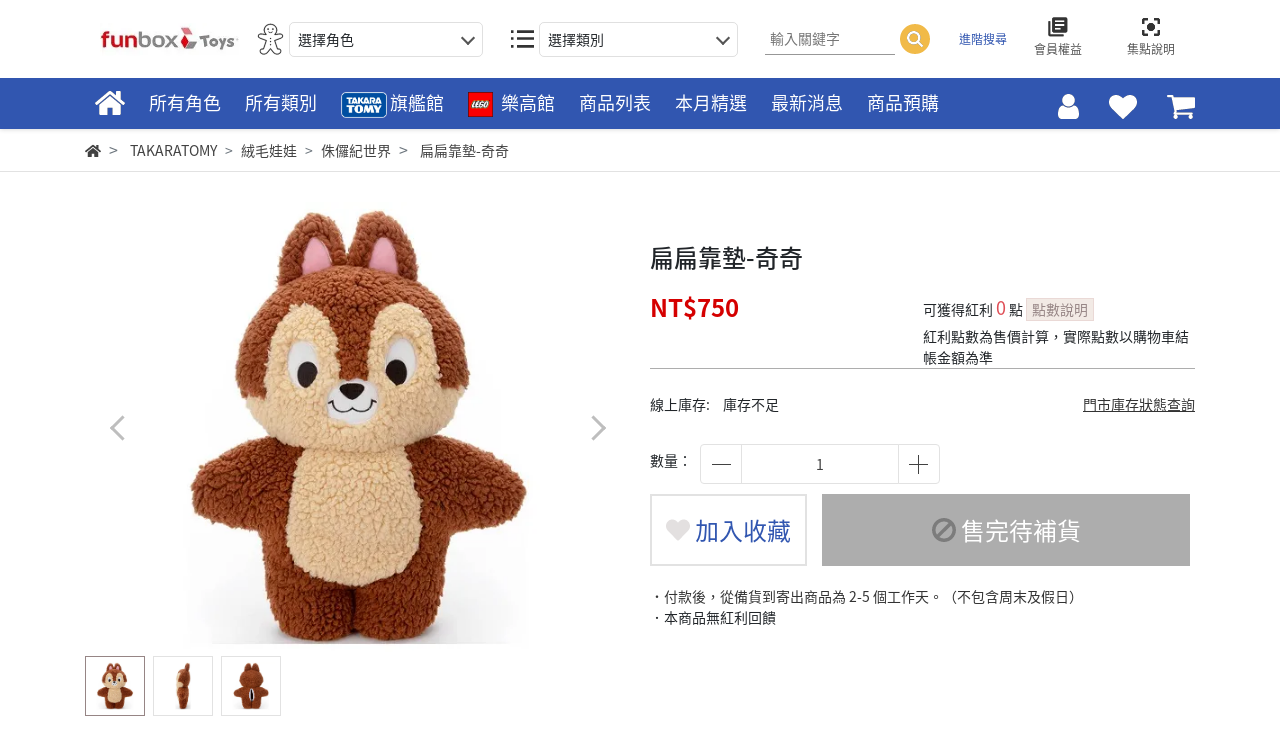

--- FILE ---
content_type: text/html; charset=utf-8
request_url: https://shop.funbox.com.tw/products/ta54644
body_size: 53500
content:



<!-- 戰鬥陀螺,tomica-小汽車,plarail火車,lego,機器戰士tobot,莉卡娃娃,小荳娃娃,小美樂娃娃,森林家族,cb,funism,siku小車,bruder,playmobil,寶可夢,dngs,機獸戰記狂野爆發,新幹線變形機器人,bluey,ldbb,tspark,funko,gsc,super-wings,瓶蓋人,keepplay,morstorm,wixoss,qposket,segaprize,ania動物, -->

<!--  -->
<!DOCTYPE html>
<html lang="zh-tw" style="height:100%;">
  <head>
      <script>
        window.dataLayer = window.dataLayer || [];
      </script>
    <!-- Google Tag Manager -->
            <script>(function(w,d,s,l,i){w[l]=w[l]||[];w[l].push({'gtm.start':
            new Date().getTime(),event:'gtm.js'});var f=d.getElementsByTagName(s)[0],
            j=d.createElement(s),dl=l!='dataLayer'?'&l='+l:'';j.async=true;j.src=
            'https://www.googletagmanager.com/gtm.js?id='+i+dl;f.parentNode.insertBefore(j,f);
            })(window,document,'script','dataLayer','GTM-MRTLF5Z');</script>
          <script>var google_tag_manager_id = 'GTM-MRTLF5Z';</script>
<!-- End Google Tag Manager -->
      <!-- CYBERBIZ Google Tag Manager -->
      <script>(function(w,d,s,l,i){w[l]=w[l]||[];w[l].push({'gtm.start':
      new Date().getTime(),event:'gtm.js'});var f=d.getElementsByTagName(s)[0],
      j=d.createElement(s),dl=l!='dataLayer'?'&l='+l:'';j.async=true;j.src=
      'https://www.googletagmanager.com/gtm.js?id='+i+dl;f.parentNode.insertBefore(j,f);
      })(window,document,'script','cyb','GTM-TXD9LVJ');</script>
      <!-- End CYBERBIZ Google Tag Manager -->
    
      <script>
        function getUserFromCookie(){
          if(localStorage.customer && localStorage.customer != '{"notLogin":true}'){
            return JSON.parse(localStorage.customer).id;
          }else{
            return "";
          }
        }
        cyb = [{
          'shop': "11114-Funbox Toys官方購物網站",
          'shop_plan': "enterprise",
          'userId': getUserFromCookie()
        }];
      </script>
    
      <!-- CYBERBIZ Google Tag Manager -->
      <script>(function(w,d,s,l,i){w[l]=w[l]||[];w[l].push({'gtm.start':
      new Date().getTime(),event:'gtm.js'});var f=d.getElementsByTagName(s)[0],
      j=d.createElement(s),dl=l!='dataLayer'?'&l='+l:'';j.async=true;j.src=
      'https://www.googletagmanager.com/gtm.js?id='+i+dl;f.parentNode.insertBefore(j,f);
      })(window,document,'script','cyb','GTM-P7528MQ');</script>
      <!-- End CYBERBIZ Google Tag Manager -->
    
  <!-- LINE Tag Base Code -->
<!-- Do Not Modify -->
<script>
(function(g,d,o){
  g._ltq=g._ltq||[];g._lt=g._lt||function(){g._ltq.push(arguments)};
  var h=location.protocol==='https:'?'https://d.line-scdn.net':'http://d.line-cdn.net';
  var s=d.createElement('script');s.async=1;
  s.src=o||h+'/n/line_tag/public/release/v1/lt.js';
  var t=d.getElementsByTagName('script')[0];t.parentNode.insertBefore(s,t);
    })(window, document);
_lt('init', {
  customerType: 'account',
  tagId: '4e7364c9-dc93-44cf-88b7-6fc29df56a8e'
});
_lt('send', 'pv', ['4e7364c9-dc93-44cf-88b7-6fc29df56a8e']);
</script>
<noscript>
  <img height="1" width="1" style="display:none"
       src="https://tr.line.me/tag.gif?c_t=lap&t_id=4e7364c9-dc93-44cf-88b7-6fc29df56a8e&e=pv&noscript=1" />
</noscript>
<!-- End LINE Tag Base Code -->
<script>
_lt('send', 'cv', {
  type: 'Conversion'
},['4e7364c9-dc93-44cf-88b7-6fc29df56a8e']);
</script>

    <title>
      
        扁扁靠墊-奇奇
      
    </title>

    <meta charset="utf-8">
    <meta http-equiv="X-UA-Compatible" content="IE=edge">
    <meta name="viewport" content="width=device-width, initial-scale=1">
    <meta property="og:site_name" content="Funbox Toys官方購物網站" />

    <!-- og tag -->
    

    <!-- og image -->
    
      <meta property="og:image" content="https://cdn-next.cybassets.com/media/W1siZiIsIjExMTE0L3Byb2R1Y3RzLzMyNjEzNDA0L1RBNTQ2NDQtMF9kYTc4YTMxMWQ5YmUxMzc4ODIxMy5qcGVnIl0sWyJwIiwidGh1bWIiLCIyNDB4MjQwIl1d.jpeg?sha=02a79b209bd9de5a" />
    

    



    <link rel="shortcut icon" href="//cdn-next.cybassets.com/s/files/11114/theme/33501/assets/img/1630558281_75e3f02d_favicon.png?1630558281" type="image/x-icon" />

    <!-- for vendor -->
    <link href='//cdn-next.cybassets.com/s/files/11114/theme/33501/assets/css/beta_theme/1630558297_f76d1c0e_vendor.css?1630558297' rel='stylesheet' type='text/css' media='all' />

    <!-- for navbar -->
    <link href='//cdn-next.cybassets.com/s/files/11114/theme/33501/assets/css/beta_theme/1630558297_bb717809_navbar.css?1630558297' rel='stylesheet' type='text/css' media='all' />
    <link href='//cdn-next.cybassets.com/s/files/11114/theme/33501/assets/css/1630558296_fcbe7e7a_navbar.css?1630558296' rel='stylesheet' type='text/css' media='all' />
    <link href='//cdn-next.cybassets.com/s/files/11114/theme/33501/assets/css/beta_theme/1630558298_0bee83b0_sidebar.css?1630558298' rel='stylesheet' type='text/css' media='all' />

    <!-- theme assets -->
    <link href='//cdn-next.cybassets.com/s/files/11114/theme/33501/assets/css/beta_theme/1700450004_7026d7bb_main.css?1700450004' rel='stylesheet' type='text/css' media='all' />

    <!-- for vendor -->
    <script src='//cdn-next.cybassets.com/s/files/11114/theme/33501/assets/js/1630558279_d506bb83_vendor.js?1630558279' type='text/javascript'></script>

            <script>
          window.sci = "eyJzaG9wX2lkIjoxMTExNCwic2hvcF9wbGFuIjoiZW50ZXJwcmlzZSIsImRp\nbV9hZmZpbGlhdGUiOm51bGwsImN1c3RvbWVyX2lkIjpudWxsfQ==\n";
        </script>


<meta name="csrf-param" content="authenticity_token" />
<meta name="csrf-token" content="lpeeSvNCHz-3AFclxRRZ4dC3iJZViCIFqEI4bp4F7d6JZSEvVYEZ4Igslhx9rnYJUtNpPpIrx1MdBHJ1zUeBQQ" />
<script>(function () {
  window.gaConfigurations = {"useProductIdInProductEvents":false};
})();
</script>
<link href="//cdn-next.cybassets.com/frontend/shop/quark-7fb33476117ae440.css" rel="stylesheet" type="text/css" media="all" />
        <script>
          window.shopScriptHelper = {
            i18nLocale: "zh-TW",
            i18nLocaleDefault: "zh-TW",
            availableCurrencies: ["AED","AMD","ARS","AUD","AZN","BDT","BGN","BND","BRL","BWP","BYN","CAD","CDF","CHF","CLP","CNY","COP","CZK","DKK","EGP","ETB","EUR","GBP","GEL","GHS","HKD","IDR","ILS","INR","ISK","JPY","KES","KRW","KWD","KZT","LAK","LKR","LSL","MAD","MGA","MMK","MVR","MXN","MYR","MZN","NGN","NOK","NPR","NZD","OMR","PEN","PHP","PKR","QAR","RON","RSD","RUB","SAR","SEK","SGD","THB","TRY","TWD","UAH","UGX","USD","VND","XAF","XOF","ZAR","ZMW"],
            defaultCurrency: "TWD",
            currenciesInfo: [{"code":"TWD","html_unit":"NT${{amount_no_decimals}}","email":"NT${{amount_no_decimals}}","decimal_precision":0,"symbol":"NT$","unit":"","money_format":"%u%n","format":"NT${{amount_no_decimals}}","html":"NT${{amount_no_decimals}}","trailing_zeros":false,"name":"新台幣 (TWD)","email_unit":"NT${{amount_no_decimals}}"}],
            vueOverrideTranslations: {"zh-TW":{"vue":{}},"zh-CN":{"vue":{}},"en":{"vue":{}},"ja":{"vue":{}},"th":{"vue":{}},"fr":{"vue":{}},"de":{"vue":{}},"es":{"vue":{}},"vi":{"vue":{}},"ko":{"vue":{}},"id":{"vue":{}}},
            hasI18nInContextEditing: false,
            shopMultipleCurrenciesCheckout: false,
            hasLocalizedShopPriceFormat: false,
          }
        </script>

        
        <script
          src="//cdn-next.cybassets.com/frontend/shop/tolgeeIntegration-7fb33476117ae440.js">
        </script>
        <script defer>
          /*
          * Enable in-context translation for Liquid part on the page.
          * This must be executed last to prevent conflicts with other Vue apps.
          * So put it to `onload`, which will be executed after DOM ready's app mount
          */
          window.onload = function() {
            if (
              window.shopScriptHelper &&
              window.shopScriptHelper.hasI18nInContextEditing
            ) {
              window.initTolgeeForLiquid()
            }
          }
        </script>

<script> var google_con_event_labels = [{"conversion_id":"374438069","conversion_event":"order_created","conversion_label":"OhoyCLKtpPUCELXxxbIB","id":null},{"conversion_id":"11514219669","conversion_event":"order_created","conversion_label":"Na8CCLeczYkaEJWZtPIq","id":null},{"conversion_id":"11514219669","conversion_event":"add_to_cart","conversion_label":"rooECN_VxIkaEJWZtPIq","id":null},{"conversion_id":"11514219669","conversion_event":"all","conversion_label":"igN2CP6_wYoaEJWZtPIq","id":null}]</script>
<script src="//cdn-next.cybassets.com/frontend/shop/pageEventHandler-7fb33476117ae440.js"></script>
        <script>
          window.c12t = {"customer_id":null,"product":{"id":32613404,"name":"扁扁靠墊-奇奇","price":750.0,"brand":"Funbox Toys官方購物網站"}};
        </script>

        <meta name="request-id" content="121AD410DCBB6870EE41C3E03B04A37B"/>

<link rel="canonical" href="https://shop.funbox.com.tw/products/ta54644"></link>
<meta name="robots" content="all"></meta>

          <script>
            window.parent.postMessage({ type: 'previewShopInit', currentUrl: window.location.href }, '*');
          </script>

<script src="//cdn-next.cybassets.com/frontend/appStoreSDK/main.d4c35f1b0180f7366007.js"></script>
<script>window.CYBERBIZ_AppScriptSettings = {"shop_add_ons":"W3sidmVuZG9yX3R5cGUiOiJHb29nbGUgQW5hbHl0aWNzIDQiLCJhcHBfaWQi\nOiJSYkpWMTVFcVZWOHJ1Umo3NVlmV3Z1RUlDRm90Q0FPZm0xSDZtZ3hyNkZB\nIiwic2V0dGluZ3MiOnsiZ3RhZ19pZCI6IlVBLTE0MjUwNDM0Ny0xIn19LHsi\ndmVuZG9yX3R5cGUiOiJDWUJFUkJJWiBHb29nbGUgQW5hbHl0aWNzIDQiLCJh\ncHBfaWQiOiJRVWo1WnFvZUlPUjlaM2JaS2trMG44N3l5a0FpOWU0NUREaDJ0\nYlFnaUJBIiwic2V0dGluZ3MiOnsiZ3RhZ19pZCI6IkctRUc0MkJFM1dKUywg\nRy00QjdSSzdGSFdIIn19XQ==\n"}
</script>
<script src="https://cdn.cybassets.com/appmarket/api/common/attachments/entrypoint/dc3179e14cceab8a86a543ef3b5bcc4b0c1e5499ef19602eec341c7f6103bc9f.js"></script>
<script src="https://cdn.cybassets.com/appmarket/api/common/attachments/entrypoint/55265858d742072334e3b512dec79a7ea83983768ae62274cc79ac07f8061d95.js"></script>
<script>window.CYBERBIZ.initializeSDK.initialize();</script>
<script src="//cdn-next.cybassets.com/frontend/shop/setAffliateCookie-7fb33476117ae440.js"></script>


        <!-- LINE Tag Setting -->
        <script>
          var ltas = [{"customerType":"account","tagId":"4e7364c9-dc93-44cf-88b7-6fc29df56a8e"}];
          var lts = ["4e7364c9-dc93-44cf-88b7-6fc29df56a8e"];
        </script>
        <!-- End LINE Tag Setting -->

          <!-- LINE Tag Base Code -->
          <!-- Do Not Modify -->
          <script>
          (function(g,d,o){
            g._ltq=g._ltq||[];g._lt=g._lt||function(){g._ltq.push(arguments)};
            var h=location.protocol==='https:'?'https://d.line-scdn.net':'http://d.line-cdn.net';
            var s=d.createElement('script');s.async=1;
            s.src=o||h+'/n/line_tag/public/release/v1/lt.js';
            var t=d.getElementsByTagName('script')[0];t.parentNode.insertBefore(s,t);
              })(window, document);
          ltas.forEach(function(lta){
            _lt('init', { customerType: lta.customerType, tagId: lta.tagId });
            _lt('send', 'pv', [lta.tagId]);
          });
          </script>
          <noscript>
            <img height="1" width="1" style="display:none" src="https://tr.line.me/tag.gif?c_t=lap&t_id=e317566c-9fe5-48de-bc28-d6a2d773853a&e=pv&noscript=1" />
          </noscript>
          <!-- End LINE Tag Base Code -->

          <script>
            window.addEventListener('load', function() {
              _lt('send', 'cv', { type: 'PageView' }, lts);
            });
          </script>

          <script>
            window.addEventListener('load', function() {
              $(document).on('sendAddToCartEvent', function() {
                _lt('send', 'cv', { type: 'AddToCart' }, lts);
              });
              $(window).on('addToCart', function() {
                _lt('send', 'cv', { type: 'AddToCart' }, lts);
              });
            });
          </script>

          <script>
            window.addEventListener('load', function() {
              _lt('send', 'cv', { type: 'ViewContent' }, lts);
            });
          </script>






<meta name="title" content="扁扁靠墊-奇奇">
<meta property="og:title" content="扁扁靠墊-奇奇">
<meta name="description" content="">
<meta property="og:description" content="">
<meta name="keywords" content="扁扁靠墊-奇奇">
<meta property="og:url" content="http://shop.funbox.com.tw/products/ta54644">
<meta property="og:type" content="og:product">
<script type="application/ld+json">{"@context":"https://schema.org/","@type":"Product","name":"扁扁靠墊-奇奇","image":"https://cdn-next.cybassets.com/media/W1siZiIsIjExMTE0L3Byb2R1Y3RzLzMyNjEzNDA0L1RBNTQ2NDQtMF9kYTc4YTMxMWQ5YmUxMzc4ODIxMy5qcGVnIl0sWyJwIiwidGh1bWIiLCIzMngzMiJdXQ.jpeg?sha=a4200ea9edbf9cb1","description":"","brand":"Funbox Toys官方購物網站","sku":"TA54644","offers":[{"@type":"Offer","url":"https://shop.funbox.com.tw/products/ta54644","priceCurrency":"TWD","price":"750.0","availability":"OutOfStock","itemCondition":"https://schema.org/NewCondition","sku":"35915641"}],"productId":32613404}</script>

      <script>
        document.addEventListener("DOMContentLoaded", function() {
          gtag('event', 'view_item', {"items":[{"id":35915641,"name":"扁扁靠墊-奇奇","price":750.0}],"send_to":["cyberbiz","dynamic_remarketing"]});
        })
      </script>
    
      <script>
        document.addEventListener("DOMContentLoaded", function() {
          gtag('event', 'view_item', {"items":[{"id":"TA54644","name":"扁扁靠墊-奇奇","price":750.0}],"send_to":["ecommerce","enhanced_ecommerce"]});
        })
      </script>
    

      <script>
        document.addEventListener("DOMContentLoaded", function() {
          try {
            var productData = [{"id":"TA54644","variant_id":35915641,"name":"扁扁靠墊-奇奇","price":750.0,"category":"XGJSK","list_name":""}];

            if (document.referrer.indexOf('collection') !== -1 || document.referrer.indexOf('products') !== -1) {
              for (var i = 0; i < productData.length; i++) {
                productData[i].list_name = sessionStorage.getItem("viewedCollection");
              }
            }

            window.CYBERBIZ.eventSDK.callEvent("viewItem", productData)

            window.addEventListener("beforeunload", function(event) {
              var collection = "相關商品";
              sessionStorage.setItem("viewedCollection", collection);
            });

          } catch (error) {
            console.error('Exception catched in appMarketViewItemEvent')
          }
        })
      </script>
    


    <link href='//cdn-next.cybassets.com/s/files/11114/theme/33501/assets/css/beta_theme/1645773183_9ee842ff_variables.css?1645773184' rel='stylesheet' type='text/css' media='all' />
  
        <!-- Global site tag (gtag.js) - Google Analytics -->
          <script async src="https://www.googletagmanager.com/gtag/js?id=G-EG42BE3WJS"></script>
          <script>
            window.dataLayer = window.dataLayer || [];
            function gtag(){dataLayer.push(arguments);}
            gtag('js', new Date());
            
            
      gtag('config', 'UA-142504347-1', {"groups":"ecommerce"});gtag('config', 'AW-11514219669', {"groups":"dynamic_remarketing"});gtag('config', 'AW-11514219669', {'allow_enhanced_conversions':true});</script>
      <script>
        (function(i,s,o,g,r,a,m){i['GoogleAnalyticsObject']=r;i[r]=i[r]||function(){
        (i[r].q=i[r].q||[]).push(arguments)},i[r].l=1*new Date();a=s.createElement(o),
        m=s.getElementsByTagName(o)[0];a.async=1;a.src=g;m.parentNode.insertBefore(a,m)
        })(window,document,'script','//www.google-analytics.com/analytics.js','ga');

        ga('create', '', 'auto', {'name': 'cyberbiz'});
        ga('cyberbiz.require', 'displayfeatures');
        ga('cyberbiz.set', 'dimension1', '11114');
        ga('cyberbiz.require', 'ec');
        ga('cyberbiz.send', 'pageview');
      </script>
    
      <script>
      !function(f,b,e,v,n,t,s){if(f.fbq)return;n=f.fbq=function(){n.callMethod?
      n.callMethod.apply(n,arguments):n.queue.push(arguments)};if(!f._fbq)f._fbq=n;
      n.push=n;n.loaded=!0;n.version='2.0';n.queue=[];t=b.createElement(e);t.async=!0;
      t.src=v;s=b.getElementsByTagName(e)[0];s.parentNode.insertBefore(t,s)}(window,
      document,'script','//connect.facebook.net/en_US/fbevents.js');

      fbq('init', '618716218780957', {}, {'agent':'plcyberbiz'});
      fbq('track', "PageView", '', { eventID: "PageView_121AD410DCBB6870EE41C3E03B04A37B" });
      var facebook_pixel_id = '618716218780957'</script>

    </head>

  <body style="display: flex; flex-direction: column;"><!-- Google Tag Manager (noscript) -->
            <noscript><iframe src="//www.googletagmanager.com/ns.html?id=GTM-MRTLF5Z"
            height="0" width="0" style="display:none;visibility:hidden"></iframe></noscript>
          <!-- End Google Tag Manager (noscript) -->
      <noscript><iframe
      src="//www.googletagmanager.com/ns.html?id=GTM-TXD9LVJ"
      height="0"
      width="0"
      style="display:none;visibility:hidden">
      </iframe></noscript>
    
      <noscript><iframe
      src="//www.googletagmanager.com/ns.html?id=GTM-P7528MQ"
      height="0"
      width="0"
      style="display:none;visibility:hidden">
      </iframe></noscript>
    
    
      <!-- Navigation -->
      <script>
  function loadFonts(){
    var font_str =
    "@font-face {\
      font-family: 'Noto Sans TC';\
      font-style: normal;\
      font-display: swap;\
      font-weight: 100;\
      src: url( //cdn-next.cybassets.com/s/global/fonts/NotoSansTC-Thin.woff2?1768499173 ) format('woff2'),\
          url( //cdn-next.cybassets.com/s/global/fonts/NotoSansTC-Thin.woff?1768499173 ) format('woff'),\
          url( //cdn-next.cybassets.com/s/global/fonts/NotoSansTC-Thin.otf?1768499173 ) format('opentype');\
    }\
    @font-face {\
      font-family: 'Noto Sans TC';\
      font-style: normal;\
      font-display: swap;\
      font-weight: 300;\
      src: url( //cdn-next.cybassets.com/s/global/fonts/NotoSansTC-Light.woff2?1768499173 ) format('woff2'),\
          url( //cdn-next.cybassets.com/s/global/fonts/NotoSansTC-Light.woff?1768499173 ) format('woff'),\
          url( //cdn-next.cybassets.com/s/global/fonts/NotoSansTC-Light.otf?1768499173 ) format('opentype');\
    }\
    @font-face {\
      font-family: 'Noto Sans TC';\
      font-style: normal;\
      font-display: swap;\
      font-weight: 400;\
      src: url( //cdn-next.cybassets.com/s/global/fonts/NotoSansTC-Regular.woff2?1768499173 ) format('woff2'),\
          url( //cdn-next.cybassets.com/s/global/fonts/NotoSansTC-Regular.woff?1768499173 ) format('woff'),\
          url( //cdn-next.cybassets.com/s/global/fonts/NotoSansTC-Regular.otf?1768499173 ) format('opentype');\
    }\
    @font-face {\
      font-family: 'Noto Sans TC';\
      font-style: normal;\
      font-display: swap;\
      font-weight: 500;\
      src: url( //cdn-next.cybassets.com/s/global/fonts/NotoSansTC-Medium.woff2?1768499173 ) format('woff2'),\
          url( //cdn-next.cybassets.com/s/global/fonts/NotoSansTC-Medium.woff?1768499173 ) format('woff'),\
          url( //cdn-next.cybassets.com/s/global/fonts/NotoSansTC-Medium.otf?1768499173 ) format('opentype');\
    }\
    @font-face {\
      font-family: 'Noto Sans TC';\
      font-style: normal;\
      font-display: swap;\
      font-weight: 700;\
      src: url( //cdn-next.cybassets.com/s/global/fonts/NotoSansTC-Bold.woff2?1768499173 ) format('woff2'),\
          url( //cdn-next.cybassets.com/s/global/fonts/NotoSansTC-Bold.woff?1768499173 ) format('woff'),\
          url( //cdn-next.cybassets.com/s/global/fonts/NotoSansTC-Bold.otf?1768499173 ) format('opentype');\
    }\
    @font-face {\
      font-family: 'Noto Sans TC';\
      font-style: normal;\
      font-display: swap;\
      font-weight: 900;\
      src: url( //cdn-next.cybassets.com/s/global/fonts/NotoSansTC-Black.woff2?1768499173 ) format('woff2'),\
          url( //cdn-next.cybassets.com/s/global/fonts/NotoSansTC-Black.woff?1768499173 ) format('woff'),\
          url( //cdn-next.cybassets.com/s/global/fonts/NotoSansTC-Black.otf?1768499173 ) format('opentype');\
    }";

    var fontsTag = document.createElement('style');
    fontsTag.appendChild(document.createTextNode(font_str));
    document.head.appendChild(fontsTag);
  }
  $(document).ready(function(){
    loadFonts();
  });
</script>















<style>
  .custom-mobile-nav li:hover {
    background-color: rgba(49, 86, 176, 1.0);
  }
</style>
<!-- for money symbol -->
<div id="money-symbol" data-money-symbol="NT$-9527" hidden></div>
<span class="drawer drawer--left">
  <header id="header">
    <div class="hidden-sm computer_nav">
      <div class="header_logo text-center">
        <!-- logo start -->
        <div class="container">
          <div class="container_content">
            <nav class="logo">
              
                <a href="/">
                  <img src="//cdn-next.cybassets.com/s/files/11114/theme/33501/assets/img/1630558292_cf499048_navbar_logo.png?1630558292" height="50" width="auto" alt="logo">
                </a>
              
            </nav>
            <!-- logo end -->

            <!-- tool-nav start -->
              


<nav class="tool-nav">
  <ul class="link_shelf_top">
    <li class="seletable-list">
      
        <svg width="32px" height="38px" viewBox="0 0 32 38" version="1.1" xmlns="http://www.w3.org/2000/svg" xmlns:xlink="http://www.w3.org/1999/xlink">
          <g id="網頁版修改" stroke="none" stroke-width="1" fill="none" fill-rule="evenodd">
            <g id="header修改" transform="translate(-322.000000, -21.000000)">
              <g id="群組-8">
                <g id="icon/人物" transform="translate(318.000000, 20.000000)">
                  <g id="群組-5">
                    <rect id="矩形" x="0" y="0" width="40" height="40"></rect>
                    <g id="群組" transform="translate(5.000000, 2.000000)" fill="#333333" stroke="#333333" stroke-width="0.2">
                        <path d="M19.9475505,19.2672032 C21.7631057,18.5501256 22.6045359,18.2426593 23.4480233,17.9341612 C24.2976826,17.6246313 25.1483705,17.3130379 27.0081575,16.5784203 C28.4544298,16.00579 29.1868238,15.0545015 28.9245198,14.0949589 C28.6539866,13.1085904 27.3290941,12.2852409 25.317068,12.6102473 C24.2606514,12.783584 21.9318032,13.101368 20.8002957,13.2571647 C20.4824449,13.3004989 20.260258,13.3304201 20.1933962,13.3407378 C20.1769379,13.3438331 20.159451,13.3458966 20.141964,13.3479601 C19.8673163,13.3624049 19.6132414,13.1715281 19.5823821,12.8919194 C19.5535801,12.6504861 19.6111841,12.5153248 19.7706238,12.4276246 C21.8875716,10.1649612 22.4841846,7.28220628 21.3249037,4.88850855 C20.2088258,2.58147919 17.6721917,1.03176626 15.0152063,1.03176626 C15.0100631,1.03176626 15.0059485,1.02867096 15.0008053,1.02867096 C14.9956621,1.02867096 14.9915475,1.03176626 14.9864043,1.03176626 C12.3283902,1.03176626 9.79175605,2.58147919 8.67567817,4.88850855 C7.51639727,7.28220628 8.11301033,10.165993 10.2320153,12.4296882 C10.3893978,12.5173883 10.4470018,12.6525497 10.4181998,12.8919194 C10.3873405,13.1715281 10.1312083,13.3624049 9.85758922,13.3479601 C9.84113093,13.3458966 9.82261535,13.3438331 9.80615706,13.339706 C9.73826661,13.3304201 9.5119651,13.2994671 9.18794249,13.2551012 C8.05334903,13.0993045 5.73581588,12.7825522 4.68351387,12.6102473 C2.6725164,12.2842091 1.34762394,13.1085904 1.07606213,14.0949589 C0.812729471,15.0545015 1.54718072,16.00579 2.99242443,16.5784203 C4.85015407,17.3130379 5.70187065,17.6235995 6.5505013,17.9331294 C7.39501737,18.2416275 8.23644752,18.5490939 10.0520028,19.2672032 C10.3101922,19.3703798 10.4295148,19.5375259 10.4850616,19.6603061 C10.5940978,19.90793 10.5210641,20.1328551 10.4891761,20.2298411 C9.29595003,23.8162606 8.28170782,26.7960016 7.29935355,29.6085964 C6.93521386,30.4175012 5.96211738,30.3948023 5.26469728,30.3886117 C5.07336965,30.3865482 4.90158623,30.3803576 4.77609176,30.3978976 C4.28851488,30.467026 3.88734403,30.6971098 3.61269629,31.0644186 C3.30513197,31.4750616 3.17552293,32.038406 3.25781438,32.6089727 C3.52114704,34.4413896 5.74301638,35.6062537 7.48450933,35.3668839 C9.53562389,35.097593 10.5220927,34.2680529 11.7266339,32.7338164 C12.6729857,31.5266499 13.6265379,30.3225787 14.5842048,29.1216028 C14.6592957,29.027712 14.7631887,28.9750919 14.8722249,28.9503296 C14.8742822,28.9503296 14.8763394,28.9492978 14.8794254,28.948266 C14.9195425,28.9389801 14.9586309,28.9369166 15.0008053,28.9379484 C15.041951,28.9369166 15.0830967,28.9389801 15.1232138,28.948266 C15.1262997,28.9492978 15.1273284,28.9503296 15.1293857,28.9503296 C15.2384219,28.9750919 15.3412862,29.027712 15.4174058,29.1216028 C16.374044,30.3225787 17.3265676,31.5266499 18.2749766,32.7338164 C19.4784892,34.2680529 20.464958,35.097593 22.5160726,35.3668839 C24.250365,35.605222 26.4794349,34.4424214 26.7417389,32.6089727 C26.825059,32.038406 26.6954499,31.4750616 26.3878856,31.0644186 C26.1132379,30.6971098 25.712067,30.467026 25.2244901,30.3978976 C25.0989957,30.3793258 24.9241263,30.3865482 24.7369133,30.3886117 C24.0281781,30.40512 23.0663967,30.4164694 22.7187153,29.6519306 C21.7373897,26.8506852 20.7241761,23.8709442 19.5124344,20.2319046 C19.4836324,20.1472998 19.4023696,19.9089618 19.5186062,19.6561791 C19.5679811,19.5426848 19.6862751,19.3714116 19.9475505,19.2672032 Z M27.3856695,17.5369312 C25.5125102,18.2787711 24.6546218,18.592428 23.7998193,18.9029897 C23.0005635,19.1960113 22.2023364,19.4869694 20.5647364,20.1328551 C21.7445902,23.6759404 22.7320876,26.5782989 23.6722675,29.2681136 C23.6990123,29.3227972 24.0518369,29.3620043 24.720455,29.3568455 C24.9714439,29.3527184 25.20186,29.3527184 25.3695288,29.376449 C26.1327821,29.4847845 26.7695122,29.8551886 27.2108002,30.4453589 C27.6808901,31.0737045 27.8814755,31.9166576 27.7611243,32.7554835 C27.439159,34.9892575 25.0845947,36.4285714 22.9635324,36.4285714 C22.7670615,36.4285714 22.5726479,36.4161902 22.3813203,36.3914278 C20.0051545,36.0767391 18.7800404,35.0460046 17.4674917,33.3724798 C16.6497203,32.3303958 15.8257771,31.292439 15.0008053,30.2555139 C14.1758334,31.292439 13.3518902,32.3303958 12.5341189,33.3724798 C11.2205415,35.0460046 9.99439877,36.0767391 7.61926159,36.3914278 C7.42793396,36.4161902 7.23352039,36.4285714 7.03704954,36.4285714 C4.91598724,36.4285714 2.56142293,34.9892575 2.2394576,32.7554835 C2.11910635,31.9166576 2.31969177,31.0737045 2.78978172,30.4453589 C3.23106966,29.8551886 3.86779981,29.4847845 4.63105307,29.376449 C4.79872191,29.3537502 5.02810935,29.3537502 5.28115558,29.3568455 C5.94565909,29.3661314 6.30156964,29.3238289 6.3458013,29.2247794 C7.28906712,26.5184565 8.27759325,23.6119709 9.43687415,20.1328551 C7.79721687,19.4869694 7.00001838,19.1960113 6.19870532,18.9029897 C5.34493146,18.5913963 4.48704302,18.2777393 2.61388373,17.5369312 C0.251090278,16.6021509 -0.225171528,14.9502931 0.0844500784,13.8215409 C0.477391785,12.390481 2.23431439,11.1595839 4.84809678,11.5929257 C5.7173003,11.7342777 7.45365004,11.975711 8.66230581,12.1418254 C6.93007064,9.73574645 6.56695959,6.87981744 7.74989928,4.43762669 C9.03570329,1.78392387 11.9436776,1.0658141e-14 14.9864043,1.0658141e-14 C14.9915475,1.0658141e-14 14.9956621,0.00309529879 15.0008053,0.00309529879 C15.0059485,0.00309529879 15.0100631,1.0658141e-14 15.0152063,1.0658141e-14 C18.0579329,1.0658141e-14 20.9648786,1.78392387 22.2506826,4.43762669 C23.4336223,6.87981744 23.0705113,9.73574645 21.3382761,12.1418254 C22.5469319,11.975711 24.2832816,11.7342777 25.1524851,11.5929257 C27.759067,11.163711 29.5231901,12.390481 29.9151032,13.8215409 C30.2257534,14.9502931 29.7494916,16.6021509 27.3856695,17.5369312 Z M12.9891906,6.31564765 C12.9891906,6.9501839 12.6055067,7.46503526 12.1313022,7.46503526 C11.6581263,7.46503526 11.2744424,6.9501839 11.2744424,6.31564765 C11.2744424,5.68111139 11.6581263,5.16626003 12.1313022,5.16626003 C12.6055067,5.16626003 12.9891906,5.68111139 12.9891906,6.31564765 Z M18.6979547,6.31564765 C18.6979547,6.9501839 18.3142708,7.46503526 17.8400663,7.46503526 C17.3668904,7.46503526 16.9821778,6.9501839 16.9821778,6.31564765 C16.9821778,5.68111139 17.3668904,5.16626003 17.8400663,5.16626003 C18.3142708,5.16626003 18.6979547,5.68111139 18.6979547,6.31564765 Z M15.0123261,10.9979061 C14.0217427,10.9979061 12.9036075,10.5542466 12.6032437,9.55446512 C12.5425537,9.34811187 12.6577618,9.13247272 12.8614331,9.07159851 C13.0712763,9.0107243 13.2811196,9.12731389 13.3428381,9.33057184 C13.5310799,9.9558222 14.3858824,10.2385262 15.0431854,10.2230497 C15.7148894,10.2147955 16.4637416,9.93931394 16.6272959,9.3408895 C16.6828426,9.13350449 16.8916572,9.00659723 17.1004718,9.06953498 C17.3062004,9.12628212 17.4275803,9.33882597 17.371005,9.54414746 C17.134417,10.4128947 16.2250964,10.9824296 15.0534718,10.9968744 C15.0390708,10.9968744 15.0267271,10.9979061 15.0123261,10.9979061 Z M15.803867,17.400119 C15.803867,17.7983807 15.4829303,18.11926 15.0869027,18.11926 C14.6908751,18.11926 14.3699384,17.7983807 14.3699384,17.400119 C14.3699384,17.0028889 14.6908751,16.6820096 15.0869027,16.6820096 C15.4829303,16.6820096 15.803867,17.0028889 15.803867,17.400119 Z M15.803867,24.7474297 C15.803867,25.1446597 15.4829303,25.4665708 15.0869027,25.4665708 C14.6908751,25.4665708 14.3699384,25.1446597 14.3699384,24.7474297 C14.3699384,24.3501997 14.6908751,24.0293204 15.0869027,24.0293204 C15.4829303,24.0293204 15.803867,24.3501997 15.803867,24.7474297 Z M15.803867,21.0737227 C15.803867,21.4709527 15.4829303,21.7928638 15.0869027,21.7928638 C14.6908751,21.7928638 14.3699384,21.4709527 14.3699384,21.0737227 C14.3699384,20.6764927 14.6908751,20.3556134 15.0869027,20.3556134 C15.4829303,20.3556134 15.803867,20.6764927 15.803867,21.0737227 Z" id="合併形狀"></path>
                    </g>
                  </g>
                </g>
              </g>
            </g>
          </g>
        </svg>
      
      <span class="tool-nav-selector" id="dropdown-character-selector" data-toggle="dropdown">
        選擇角色
      </span>
      <div id="character-selector-dropdown" class="dropdown-menu">
        <a class="dropdown-item">
          選擇角色
        </a>
        
        
        
          
          
            
            
            
            
            
            
              
              
              <a class="dropdown-item" value="nav_cha_120_block_0">
                戰鬥陀螺
              </a>
            
          
            
            
            
            
            
            
              
              
              <a class="dropdown-item" value="nav_cha_120_block_1">
                TOMICA
              </a>
            
          
            
            
            
            
            
            
              
              
              <a class="dropdown-item" value="nav_cha_120_block_2">
                多美火車
              </a>
            
          
            
            
            
            
            
            
              
              
              <a class="dropdown-item" value="nav_cha_120_block_3">
                LEGO 樂高
              </a>
            
          
            
            
            
            
            
            
              
              
              <a class="dropdown-item" value="nav_cha_120_block_4">
                機器戰士
              </a>
            
          
            
            
            
            
            
            
              
              
              <a class="dropdown-item" value="nav_cha_120_block_5">
                莉卡娃娃
              </a>
            
          
            
            
            
            
            
            
              
              
              <a class="dropdown-item" value="nav_cha_120_block_6">
                小荳娃娃
              </a>
            
          
            
            
            
            
            
            
              
              
              <a class="dropdown-item" value="nav_cha_120_block_7">
                小美樂娃娃
              </a>
            
          
            
            
            
            
            
            
              
              
              <a class="dropdown-item" value="nav_cha_120_block_8">
                森林家族
              </a>
            
          
            
            
            
            
            
            
              
              
              <a class="dropdown-item" value="nav_cha_120_block_9">
                CARE BEARS
              </a>
            
          
            
            
            
            
            
            
              
              
              <a class="dropdown-item" value="nav_cha_120_block_10">
                玩樂主義
              </a>
            
          
            
            
            
            
            
            
              
              
              <a class="dropdown-item" value="nav_cha_120_block_11">
                SIKU小車
              </a>
            
          
            
            
            
            
            
            
              
              
              <a class="dropdown-item" value="nav_cha_120_block_12">
                bruder
              </a>
            
          
            
            
            
            
            
            
              
              
              <a class="dropdown-item" value="nav_cha_120_block_13">
                playmobil
              </a>
            
          
            
            
            
            
            
            
              
              
              <a class="dropdown-item" value="nav_cha_120_block_14">
                寶可夢
              </a>
            
          
            
            
            
            
            
            
              
              
              <a class="dropdown-item" value="nav_cha_120_block_15">
                原神
              </a>
            
          
            
            
            
            
            
            
              
              
              <a class="dropdown-item" value="nav_cha_120_block_16">
                洛伊德
              </a>
            
          
            
            
            
            
            
            
              
              
              <a class="dropdown-item" value="nav_cha_120_block_17">
                新幹線變形機器人
              </a>
            
          
            
            
            
            
            
            
              
              
              <a class="dropdown-item" value="nav_cha_120_block_18">
                妙妙犬布麗 
              </a>
            
          
            
            
            
            
            
            
              
              
              <a class="dropdown-item" value="nav_cha_120_block_19">
                線條小狗
              </a>
            
          
            
            
            
            
            
            
              
              
              <a class="dropdown-item" value="nav_cha_120_block_20">
                T-SPARK
              </a>
            
          
            
            
            
            
            
            
              
              
              <a class="dropdown-item" value="nav_cha_120_block_21">
                Funko模型
              </a>
            
          
            
            
            
            
            
            
              
              
              <a class="dropdown-item" value="nav_cha_120_block_22">
                Good Smile Company
              </a>
            
          
            
            
            
            
            
            
              
              
              <a class="dropdown-item" value="nav_cha_120_block_23">
                super wings
              </a>
            
          
            
            
            
            
            
            
          
            
            
            
            
            
            
          
            
            
            
            
            
            
          
            
            
            
            
            
            
          
            
            
            
            
            
            
          
            
            
            
            
            
            
          
            
            
            
            
            
            
          
            
            
            
            
            
            
          
            
            
            
            
            
            
          
            
            
            
            
            
            
          
            
            
            
            
            
            
          
            
            
            
            
            
            
          
            
            
            
            
            
            
          
            
            
            
            
            
            
          
            
            
            
            
            
            
          
            
            
            
            
            
            
          
            
            
            
            
            
            
          
            
            
            
            
            
            
          
            
            
            
            
            
            
          
            
            
            
            
            
            
          
            
            
            
            
            
            
          
            
            
            
            
            
            
          
            
            
            
            
            
            
          
            
            
            
            
            
            
          
            
            
            
            
            
            
          
            
            
            
            
            
            
          
            
            
            
            
            
            
          
            
            
            
            
            
            
          
            
            
            
            
            
            
          
            
            
            
            
            
            
          
            
            
            
            
            
            
          
            
            
            
            
            
            
          
            
            
            
            
            
            
          
            
            
            
            
            
            
          
            
            
            
            
            
            
          
            
            
            
            
            
            
          
            
            
            
            
            
            
          
            
            
            
            
            
            
          
            
            
            
            
            
            
          
            
            
            
            
            
            
          
            
            
            
            
            
            
          
            
            
            
            
            
            
          
            
            
            
            
            
            
          
            
            
            
            
            
            
          
            
            
            
            
            
            
          
            
            
            
            
            
            
          
            
            
            
            
            
            
          
            
            
            
            
            
            
          
            
            
            
            
            
            
          
            
            
            
            
            
            
          
            
            
            
            
            
            
          
            
            
            
            
            
            
          
            
            
            
            
            
            
          
            
            
            
            
            
            
          
            
            
            
            
            
            
          
            
            
            
            
            
            
          
            
            
            
            
            
            
          
            
            
            
            
            
            
          
            
            
            
            
            
            
          
            
            
            
            
            
            
          
            
            
            
            
            
            
          
            
            
            
            
            
            
          
            
            
            
            
            
            
          
            
            
            
            
            
            
          
            
            
            
            
            
            
          
            
            
            
            
            
            
          
            
            
            
            
            
            
          
            
            
            
            
            
            
          
            
            
            
            
            
            
          
            
            
            
            
            
            
          
            
            
            
            
            
            
          
            
            
            
            
            
            
          
            
            
            
            
            
            
          
            
            
            
            
            
            
          
            
            
            
            
            
            
          
            
            
            
            
            
            
          
            
            
            
            
            
            
          
            
            
            
            
            
            
          
            
            
            
            
            
            
          
            
            
            
            
            
            
          
            
            
            
            
            
            
          
            
            
            
            
            
            
          
            
            
            
            
            
            
          
            
            
            
            
            
            
          
            
            
            
            
            
            
          
            
            
            
            
            
            
          
            
            
            
            
            
            
          
            
            
            
            
            
            
          
            
            
            
            
            
            
          
            
            
            
            
            
            
          
            
            
            
            
            
            
          
            
            
            
            
            
            
          
            
            
            
            
            
            
          
            
            
            
            
            
            
          
            
            
            
            
            
            
          
            
            
            
            
            
            
          
        
          
          
            
            
            
            
            
            
          
            
            
            
            
            
            
          
            
            
            
            
            
            
          
            
            
            
            
            
            
          
            
            
            
            
            
            
          
            
            
            
            
            
            
          
            
            
            
            
            
            
          
            
            
            
            
            
            
          
            
            
            
            
            
            
          
            
            
            
            
            
            
          
            
            
            
            
            
            
          
            
            
            
            
            
            
          
            
            
            
            
            
            
          
            
            
            
            
            
            
          
            
            
            
            
            
            
          
            
            
            
            
            
            
          
            
            
            
            
            
            
          
            
            
            
            
            
            
          
            
            
            
            
            
            
          
            
            
            
            
            
            
          
            
            
            
            
            
            
          
            
            
            
            
            
            
          
            
            
            
            
            
            
          
            
            
            
            
            
            
          
            
            
            
            
            
            
              
              
              <a class="dropdown-item" value="nav_cha_120_block_24">
                激鬥瓶蓋人
              </a>
            
          
            
            
            
            
            
            
              
              
              <a class="dropdown-item" value="nav_cha_120_block_25">
                Keepplay積木
              </a>
            
          
            
            
            
            
            
            
              
              
              <a class="dropdown-item" value="nav_cha_120_block_26">
                魔力風暴
              </a>
            
          
            
            
            
            
            
            
              
              
              <a class="dropdown-item" value="nav_cha_120_block_27">
                WIXOSS
              </a>
            
          
            
            
            
            
            
            
              
              
              <a class="dropdown-item" value="nav_cha_120_block_28">
                Qposket
              </a>
            
          
            
            
            
            
            
            
              
              
              <a class="dropdown-item" value="nav_cha_120_block_29">
                SEGA PRIZE
              </a>
            
          
            
            
            
            
            
            
              
              
              <a class="dropdown-item" value="nav_cha_120_block_30">
                多美動物
              </a>
            
          
            
            
            
            
            
            
          
            
            
            
            
            
            
          
            
            
            
            
            
            
          
            
            
            
            
            
            
          
            
            
            
            
            
            
          
            
            
            
            
            
            
          
            
            
            
            
            
            
          
            
            
            
            
            
            
          
            
            
            
            
            
            
          
            
            
            
            
            
            
          
            
            
            
            
            
            
          
            
            
            
            
            
            
          
            
            
            
            
            
            
          
            
            
            
            
            
            
          
            
            
            
            
            
            
          
            
            
            
            
            
            
          
            
            
            
            
            
            
          
            
            
            
            
            
            
          
            
            
            
            
            
            
          
            
            
            
            
            
            
          
            
            
            
            
            
            
          
            
            
            
            
            
            
          
            
            
            
            
            
            
          
            
            
            
            
            
            
          
            
            
            
            
            
            
          
            
            
            
            
            
            
          
            
            
            
            
            
            
          
            
            
            
            
            
            
          
            
            
            
            
            
            
          
            
            
            
            
            
            
          
            
            
            
            
            
            
          
            
            
            
            
            
            
          
            
            
            
            
            
            
          
            
            
            
            
            
            
          
            
            
            
            
            
            
          
            
            
            
            
            
            
          
            
            
            
            
            
            
          
            
            
            
            
            
            
          
            
            
            
            
            
            
          
            
            
            
            
            
            
          
            
            
            
            
            
            
          
            
            
            
            
            
            
          
            
            
            
            
            
            
          
            
            
            
            
            
            
          
            
            
            
            
            
            
          
            
            
            
            
            
            
          
            
            
            
            
            
            
          
            
            
            
            
            
            
          
            
            
            
            
            
            
          
            
            
            
            
            
            
          
            
            
            
            
            
            
          
            
            
            
            
            
            
          
            
            
            
            
            
            
          
            
            
            
            
            
            
          
            
            
            
            
            
            
          
            
            
            
            
            
            
          
            
            
            
            
            
            
          
            
            
            
            
            
            
          
            
            
            
            
            
            
          
            
            
            
            
            
            
          
            
            
            
            
            
            
          
            
            
            
            
            
            
          
            
            
            
            
            
            
          
            
            
            
            
            
            
          
            
            
            
            
            
            
          
            
            
            
            
            
            
          
            
            
            
            
            
            
          
            
            
            
            
            
            
          
            
            
            
            
            
            
          
            
            
            
            
            
            
          
            
            
            
            
            
            
          
            
            
            
            
            
            
          
            
            
            
            
            
            
          
            
            
            
            
            
            
          
            
            
            
            
            
            
          
            
            
            
            
            
            
          
            
            
            
            
            
            
          
            
            
            
            
            
            
          
            
            
            
            
            
            
          
            
            
            
            
            
            
          
            
            
            
            
            
            
          
            
            
            
            
            
            
          
            
            
            
            
            
            
          
            
            
            
            
            
            
          
            
            
            
            
            
            
          
            
            
            
            
            
            
          
            
            
            
            
            
            
          
            
            
            
            
            
            
          
            
            
            
            
            
            
          
        
          
          
            
            
            
            
            
            
          
            
            
            
            
            
            
          
            
            
            
            
            
            
          
            
            
            
            
            
            
          
            
            
            
            
            
            
          
            
            
            
            
            
            
          
            
            
            
            
            
            
          
            
            
            
            
            
            
          
            
            
            
            
            
            
          
            
            
            
            
            
            
          
            
            
            
            
            
            
          
            
            
            
            
            
            
          
            
            
            
            
            
            
          
            
            
            
            
            
            
          
            
            
            
            
            
            
          
            
            
            
            
            
            
          
            
            
            
            
            
            
          
            
            
            
            
            
            
          
            
            
            
            
            
            
          
            
            
            
            
            
            
          
            
            
            
            
            
            
          
            
            
            
            
            
            
          
            
            
            
            
            
            
          
            
            
            
            
            
            
          
            
            
            
            
            
            
          
            
            
            
            
            
            
          
            
            
            
            
            
            
          
            
            
            
            
            
            
          
            
            
            
            
            
            
          
            
            
            
            
            
            
          
            
            
            
            
            
            
          
            
            
            
            
            
            
          
            
            
            
            
            
            
          
            
            
            
            
            
            
          
            
            
            
            
            
            
          
            
            
            
            
            
            
          
            
            
            
            
            
            
          
            
            
            
            
            
            
          
            
            
            
            
            
            
          
            
            
            
            
            
            
          
            
            
            
            
            
            
          
            
            
            
            
            
            
          
            
            
            
            
            
            
          
            
            
            
            
            
            
          
            
            
            
            
            
            
          
            
            
            
            
            
            
          
            
            
            
            
            
            
          
            
            
            
            
            
            
          
            
            
            
            
            
            
          
            
            
            
            
            
            
          
            
            
            
            
            
            
          
            
            
            
            
            
            
          
            
            
            
            
            
            
          
            
            
            
            
            
            
          
            
            
            
            
            
            
          
            
            
            
            
            
            
          
            
            
            
            
            
            
          
            
            
            
            
            
            
          
            
            
            
            
            
            
          
            
            
            
            
            
            
          
            
            
            
            
            
            
          
            
            
            
            
            
            
          
            
            
            
            
            
            
          
            
            
            
            
            
            
          
            
            
            
            
            
            
          
            
            
            
            
            
            
          
            
            
            
            
            
            
          
            
            
            
            
            
            
          
            
            
            
            
            
            
          
            
            
            
            
            
            
          
            
            
            
            
            
            
          
            
            
            
            
            
            
          
            
            
            
            
            
            
          
            
            
            
            
            
            
          
            
            
            
            
            
            
          
            
            
            
            
            
            
          
            
            
            
            
            
            
          
            
            
            
            
            
            
          
            
            
            
            
            
            
          
            
            
            
            
            
            
          
            
            
            
            
            
            
          
            
            
            
            
            
            
          
            
            
            
            
            
            
          
            
            
            
            
            
            
          
            
            
            
            
            
            
          
            
            
            
            
            
            
          
            
            
            
            
            
            
          
            
            
            
            
            
            
          
            
            
            
            
            
            
          
            
            
            
            
            
            
          
            
            
            
            
            
            
          
            
            
            
            
            
            
          
            
            
            
            
            
            
          
            
            
            
            
            
            
          
            
            
            
            
            
            
          
            
            
            
            
            
            
          
            
            
            
            
            
            
          
            
            
            
            
            
            
          
            
            
            
            
            
            
          
            
            
            
            
            
            
          
            
            
            
            
            
            
          
            
            
            
            
            
            
          
            
            
            
            
            
            
          
            
            
            
            
            
            
          
            
            
            
            
            
            
          
            
            
            
            
            
            
          
            
            
            
            
            
            
          
            
            
            
            
            
            
          
            
            
            
            
            
            
          
            
            
            
            
            
            
          
            
            
            
            
            
            
          
            
            
            
            
            
            
          
            
            
            
            
            
            
          
            
            
            
            
            
            
          
            
            
            
            
            
            
          
            
            
            
            
            
            
          
            
            
            
            
            
            
          
            
            
            
            
            
            
          
            
            
            
            
            
            
          
            
            
            
            
            
            
          
        
          
          
            
            
            
            
            
            
          
            
            
            
            
            
            
          
            
            
            
            
            
            
          
            
            
            
            
            
            
          
            
            
            
            
            
            
          
            
            
            
            
            
            
          
            
            
            
            
            
            
          
            
            
            
            
            
            
          
            
            
            
            
            
            
          
            
            
            
            
            
            
          
            
            
            
            
            
            
          
            
            
            
            
            
            
          
            
            
            
            
            
            
          
            
            
            
            
            
            
          
            
            
            
            
            
            
          
            
            
            
            
            
            
          
            
            
            
            
            
            
          
            
            
            
            
            
            
          
            
            
            
            
            
            
          
            
            
            
            
            
            
          
            
            
            
            
            
            
          
            
            
            
            
            
            
          
            
            
            
            
            
            
          
            
            
            
            
            
            
          
            
            
            
            
            
            
          
            
            
            
            
            
            
          
            
            
            
            
            
            
          
            
            
            
            
            
            
          
            
            
            
            
            
            
          
            
            
            
            
            
            
          
            
            
            
            
            
            
          
            
            
            
            
            
            
          
            
            
            
            
            
            
          
            
            
            
            
            
            
          
            
            
            
            
            
            
          
            
            
            
            
            
            
          
            
            
            
            
            
            
          
            
            
            
            
            
            
          
            
            
            
            
            
            
          
            
            
            
            
            
            
          
            
            
            
            
            
            
          
            
            
            
            
            
            
          
            
            
            
            
            
            
          
            
            
            
            
            
            
          
            
            
            
            
            
            
          
            
            
            
            
            
            
          
            
            
            
            
            
            
          
            
            
            
            
            
            
          
            
            
            
            
            
            
          
            
            
            
            
            
            
          
            
            
            
            
            
            
          
            
            
            
            
            
            
          
            
            
            
            
            
            
          
            
            
            
            
            
            
          
            
            
            
            
            
            
          
            
            
            
            
            
            
          
            
            
            
            
            
            
          
            
            
            
            
            
            
          
            
            
            
            
            
            
          
            
            
            
            
            
            
          
            
            
            
            
            
            
          
            
            
            
            
            
            
          
            
            
            
            
            
            
          
            
            
            
            
            
            
          
            
            
            
            
            
            
          
            
            
            
            
            
            
          
            
            
            
            
            
            
          
            
            
            
            
            
            
          
            
            
            
            
            
            
          
            
            
            
            
            
            
          
            
            
            
            
            
            
          
            
            
            
            
            
            
          
            
            
            
            
            
            
          
            
            
            
            
            
            
          
            
            
            
            
            
            
          
            
            
            
            
            
            
          
            
            
            
            
            
            
          
            
            
            
            
            
            
          
            
            
            
            
            
            
          
            
            
            
            
            
            
          
            
            
            
            
            
            
          
            
            
            
            
            
            
          
            
            
            
            
            
            
          
            
            
            
            
            
            
          
            
            
            
            
            
            
          
            
            
            
            
            
            
          
            
            
            
            
            
            
          
            
            
            
            
            
            
          
            
            
            
            
            
            
          
            
            
            
            
            
            
          
            
            
            
            
            
            
          
            
            
            
            
            
            
          
            
            
            
            
            
            
          
            
            
            
            
            
            
          
            
            
            
            
            
            
          
            
            
            
            
            
            
          
            
            
            
            
            
            
          
            
            
            
            
            
            
          
            
            
            
            
            
            
          
            
            
            
            
            
            
          
            
            
            
            
            
            
          
            
            
            
            
            
            
          
            
            
            
            
            
            
          
            
            
            
            
            
            
          
            
            
            
            
            
            
          
            
            
            
            
            
            
          
            
            
            
            
            
            
          
            
            
            
            
            
            
          
            
            
            
            
            
            
          
            
            
            
            
            
            
          
            
            
            
            
            
            
          
            
            
            
            
            
            
          
            
            
            
            
            
            
          
            
            
            
            
            
            
          
            
            
            
            
            
            
          
            
            
            
            
            
            
          
            
            
            
            
            
            
          
            
            
            
            
            
            
          
            
            
            
            
            
            
          
            
            
            
            
            
            
          
        
          
          
            
            
            
            
            
            
          
            
            
            
            
            
            
          
            
            
            
            
            
            
          
            
            
            
            
            
            
          
            
            
            
            
            
            
          
            
            
            
            
            
            
          
            
            
            
            
            
            
          
            
            
            
            
            
            
          
            
            
            
            
            
            
          
            
            
            
            
            
            
          
            
            
            
            
            
            
          
            
            
            
            
            
            
          
            
            
            
            
            
            
          
            
            
            
            
            
            
          
            
            
            
            
            
            
          
            
            
            
            
            
            
          
            
            
            
            
            
            
          
            
            
            
            
            
            
          
            
            
            
            
            
            
          
            
            
            
            
            
            
          
            
            
            
            
            
            
          
            
            
            
            
            
            
          
            
            
            
            
            
            
          
            
            
            
            
            
            
          
            
            
            
            
            
            
          
            
            
            
            
            
            
          
            
            
            
            
            
            
          
            
            
            
            
            
            
          
            
            
            
            
            
            
          
            
            
            
            
            
            
          
            
            
            
            
            
            
          
            
            
            
            
            
            
          
            
            
            
            
            
            
          
            
            
            
            
            
            
          
            
            
            
            
            
            
          
            
            
            
            
            
            
          
            
            
            
            
            
            
          
            
            
            
            
            
            
          
            
            
            
            
            
            
          
            
            
            
            
            
            
          
            
            
            
            
            
            
          
            
            
            
            
            
            
          
            
            
            
            
            
            
          
            
            
            
            
            
            
          
            
            
            
            
            
            
          
            
            
            
            
            
            
          
            
            
            
            
            
            
          
            
            
            
            
            
            
          
            
            
            
            
            
            
          
            
            
            
            
            
            
          
            
            
            
            
            
            
          
            
            
            
            
            
            
          
            
            
            
            
            
            
          
            
            
            
            
            
            
          
            
            
            
            
            
            
          
            
            
            
            
            
            
          
            
            
            
            
            
            
          
            
            
            
            
            
            
          
            
            
            
            
            
            
          
            
            
            
            
            
            
          
            
            
            
            
            
            
          
            
            
            
            
            
            
          
            
            
            
            
            
            
          
            
            
            
            
            
            
          
            
            
            
            
            
            
          
            
            
            
            
            
            
          
            
            
            
            
            
            
          
            
            
            
            
            
            
          
            
            
            
            
            
            
          
            
            
            
            
            
            
          
            
            
            
            
            
            
          
            
            
            
            
            
            
          
            
            
            
            
            
            
          
            
            
            
            
            
            
          
            
            
            
            
            
            
          
            
            
            
            
            
            
          
            
            
            
            
            
            
          
            
            
            
            
            
            
          
            
            
            
            
            
            
          
            
            
            
            
            
            
          
            
            
            
            
            
            
          
            
            
            
            
            
            
          
            
            
            
            
            
            
          
            
            
            
            
            
            
          
            
            
            
            
            
            
          
            
            
            
            
            
            
          
            
            
            
            
            
            
          
            
            
            
            
            
            
          
            
            
            
            
            
            
          
            
            
            
            
            
            
          
            
            
            
            
            
            
          
            
            
            
            
            
            
          
            
            
            
            
            
            
          
            
            
            
            
            
            
          
            
            
            
            
            
            
          
            
            
            
            
            
            
          
            
            
            
            
            
            
          
            
            
            
            
            
            
          
            
            
            
            
            
            
          
            
            
            
            
            
            
          
            
            
            
            
            
            
          
            
            
            
            
            
            
          
            
            
            
            
            
            
          
            
            
            
            
            
            
          
            
            
            
            
            
            
          
            
            
            
            
            
            
          
            
            
            
            
            
            
          
            
            
            
            
            
            
          
            
            
            
            
            
            
          
            
            
            
            
            
            
          
            
            
            
            
            
            
          
            
            
            
            
            
            
          
            
            
            
            
            
            
          
            
            
            
            
            
            
          
            
            
            
            
            
            
          
            
            
            
            
            
            
          
            
            
            
            
            
            
          
            
            
            
            
            
            
          
            
            
            
            
            
            
          
            
            
            
            
            
            
          
        
      </div>
    </li>
    <li class="seletable-list">
      <svg width="27px" height="20px" viewBox="0 0 27 20" version="1.1" xmlns="http://www.w3.org/2000/svg" xmlns:xlink="http://www.w3.org/1999/xlink">
        <g id="網頁版修改" stroke="none" stroke-width="1" fill="none" fill-rule="evenodd">
          <g id="header修改" transform="translate(-579.000000, -30.000000)">
            <g id="群組-8">
              <g id="icon/類別" transform="translate(572.000000, 20.000000)">
                <g id="群組-6">
                  <rect id="矩形-copy-2" x="0" y="0" width="40" height="40"></rect>
                  <path  d="M7,10 L10,10 L10,13 L7,13 L7,10 Z M7,18 L10,18 L10,21 L7,21 L7,18 Z M7,27 L10,27 L10,30 L7,30 L7,27 Z M14,10 L34,10 L34,13 L14,13 L14,10 Z M14,18 L34,18 L34,21 L14,21 L14,18 Z M14,27 L34,27 L34,30 L14,30 L14,27 Z" id="合併形狀" fill="#333333"></path>
                </g>
              </g>
            </g>
          </g>
        </g>
      </svg>
      <span class="tool-nav-selector" id="dropdown-category-selector" data-toggle="dropdown">
        選擇類別
      </span>
      <div id="category-selector-dropdown" class="dropdown-menu">
        <a class="dropdown-item">
          選擇類別
        </a>
      </div>
    </li>
    <li class="search">
      <input class="no_hover nav-keyword" name="q" type="text" placeholder="輸入關鍵字">
      <span class="search_icon" style="background: rgba(241, 186, 72, 1.0);">
        <svg width="16px" height="16px" viewBox="0 0 25 25" version="1.1" xmlns="http://www.w3.org/2000/svg"
          xmlns:xlink="http://www.w3.org/1999/xlink">
          <defs>
            <path
              d="M24.3076923,16.5769231 C24.3076923,12.8659856 21.2878606,9.84615385 17.5769231,9.84615385 C13.8659856,9.84615385 10.8461538,12.8659856 10.8461538,16.5769231 C10.8461538,20.2878606 13.8659856,23.3076923 17.5769231,23.3076923 C21.2878606,23.3076923 24.3076923,20.2878606 24.3076923,16.5769231 Z M32,29.0769231 C32,30.1286058 31.1286058,31 30.0769231,31 C29.5661058,31 29.0703125,30.7896635 28.7247596,30.4290865 L23.5715144,25.2908654 C21.8137019,26.5078125 19.7103365,27.1538462 17.5769231,27.1538462 C11.7325721,27.1538462 7,22.421274 7,16.5769231 C7,10.7325721 11.7325721,6 17.5769231,6 C23.421274,6 28.1538462,10.7325721 28.1538462,16.5769231 C28.1538462,18.7103365 27.5078125,20.8137019 26.2908654,22.5715144 L31.4441106,27.7247596 C31.7896635,28.0703125 32,28.5661058 32,29.0769231 Z"
              id="search"></path>
          </defs>
          <g id="Symbols" stroke="none" stroke-width="1" fill="none" fill-rule="evenodd">
            <g id="nav/mobile" transform="translate(-101.000000, -72.000000)">
              <g id="icon/Search" transform="translate(94.000000, 66.000000)">
                <mask id="mask-search" fill="white">
                  <use xlink:href="#search"></use>
                </mask>
                <use id="Search---FontAwesome" fill="#333333" fill-rule="evenodd" xlink:href="#search"></use>
                <g id="color/white" mask="url(#mask-search)" fill="#FFFFFF" fill-rule="evenodd">
                  <rect id="Rectangle-7" x="0" y="0" width="38" height="38"></rect>
                </g>
              </g>
            </g>
          </g>
        </svg>
      </span>
    </li>
    <li class="advanced_search">
      <button data-toggle="modal" data-target="#advanced_search" disabled style="color: rgba(49, 85.99999999999993, 176, 1);">進階搜尋</button>
    </li>
  </ul>
</nav>

<script>
  function listenSelectCharacterDropDown() {
    var character_selector_dropdown = $('#character-selector-dropdown');
    $('#dropdown-character-selector').click(function () {
      character_selector_dropdown.find('.dropdown-item').click(function (e) {
        $("#dropdown-character-selector").text($(e.target).text());
        $("#dropdown-character-selector").val($(e.target).attr('value'));
      });
    });
  }

  $(document).ready(function () {
    // 載入 modal 到 body
    var element = document.getElementById('advanced_search');
    var template = document.getElementById('advanced_search_template');
    var modal = document.createElement('div');
    document.body.append(modal);
    listenSelectCharacterDropDown();
  });
</script>
<link href='//cdn-next.cybassets.com/s/files/11114/theme/33501/assets/css/1630558300_0dc4a5ea_tool_nav.css?1630558300' rel='stylesheet' type='text/css' media='all' />

            <!-- tool-nav end -->

            <!-- controls-nav start -->
            <nav class="controls">
              
              
              
              <div class="controls_icon customer-right">
                <a href="http://funbox.cyberbiz.co/pages/會員權益">
                  <svg width="20px" height="20px" viewBox="0 0 21 21" version="1.1" xmlns="http://www.w3.org/2000/svg" xmlns:xlink="http://www.w3.org/1999/xlink">
                    <defs>
                      <path d="M21.3267966,9.3708249 L21.3267966,7.41004555 L11.3794281,7.41004555 L11.3794281,9.3708249 L21.3267966,9.3708249 Z M17.357414,17.357414 L17.357414,15.3488107 L11.3794281,15.3488107 L11.3794281,17.357414 L17.357414,17.357414 Z M21.3267966,13.3880314 L21.3267966,11.3794281 L11.3794281,11.3794281 L11.3794281,13.3880314 L21.3267966,13.3880314 Z M22.3550101,4.42105263 C22.8970169,4.42105263 23.3593098,4.61234627 23.7419028,4.99493927 C24.1244958,5.37753228 24.3157895,5.83982523 24.3157895,6.38183198 L24.3157895,18.3378036 C24.3157895,18.8798104 24.1244958,19.3500739 23.7419028,19.7486083 C23.3593098,20.1471427 22.8970169,20.3464069 22.3550101,20.3464069 L10.3990385,20.3464069 C9.8570317,20.3464069 9.38676819,20.1471427 8.98823381,19.7486083 C8.58969942,19.3500739 8.39043522,18.8798104 8.39043522,18.3378036 L8.39043522,6.38183198 C8.39043522,5.83982523 8.58969942,5.37753228 8.98823381,4.99493927 C9.38676819,4.61234627 9.8570317,4.42105263 10.3990385,4.42105263 L22.3550101,4.42105263 Z M6.38183198,8.39043522 L6.38183198,22.3550101 L20.3464069,22.3550101 L20.3464069,24.3157895 L6.38183198,24.3157895 C5.83982523,24.3157895 5.37753228,24.1244958 4.99493927,23.7419028 C4.61234627,23.3593098 4.42105263,22.8970169 4.42105263,22.3550101 L4.42105263,8.39043522 L6.38183198,8.39043522 Z" id="customer-right"></path>
                    </defs>
                    <g id="Symbols" stroke="none" stroke-width="1" fill="none" fill-rule="evenodd">
                      <g id="header/desktop" transform="translate(-966.000000, -7.000000)">
                        <g id="top-link-copy" transform="translate(948.000000, 3.000000)">
                          <g id="icon/top-data" transform="translate(14.000000, 0.000000)">
                            <mask id="mask-customer-right" fill="white">
                              <use xlink:href="#customer-right"></use>
                            </mask>
                            <use id="library_books---material" fill="#333333" fill-rule="evenodd" xlink:href="#customer-right"></use>
                            <g id="color/dark" mask="url(#mask-customer-right)" fill="#333333" fill-rule="evenodd">
                              <rect id="Rectangle-7" x="0" y="0" width="28" height="28"></rect>
                            </g>
                          </g>
                        </g>
                      </g>
                    </g>
                  </svg>
                  <span class="controls_text">會員權益</span>
                </a>
              </div>
              <div class="controls_icon">
                <a href="http://funbox.cyberbiz.co/pages/紅利說明">
                  <svg width="18px" height="20px" viewBox="0 0 18 18" version="1.1" xmlns="http://www.w3.org/2000/svg" xmlns:xlink="http://www.w3.org/1999/xlink">
                    <defs>
                      <path d="M20.8614737,20.8614737 L20.8614737,16.9473684 L22.8421053,16.9473684 L22.8421053,20.8614737 C22.8421053,21.3959325 22.645616,21.8596472 22.2526316,22.2526316 C21.8596472,22.645616 21.3959325,22.8421053 20.8614737,22.8421053 L16.9473684,22.8421053 L16.9473684,20.8614737 L20.8614737,20.8614737 Z M20.8614737,5.15789474 C21.3959325,5.15789474 21.8596472,5.354384 22.2526316,5.74736842 C22.645616,6.14035284 22.8421053,6.6040675 22.8421053,7.13852632 L22.8421053,11.0526316 L20.8614737,11.0526316 L20.8614737,7.13852632 L16.9473684,7.13852632 L16.9473684,5.15789474 L20.8614737,5.15789474 Z M7.13852632,7.13852632 L7.13852632,11.0526316 L5.15789474,11.0526316 L5.15789474,7.13852632 C5.15789474,6.6040675 5.354384,6.14035284 5.74736842,5.74736842 C6.14035284,5.354384 6.6040675,5.15789474 7.13852632,5.15789474 L11.0526316,5.15789474 L11.0526316,7.13852632 L7.13852632,7.13852632 Z M7.13852632,16.9473684 L7.13852632,20.8614737 L11.0526316,20.8614737 L11.0526316,22.8421053 L7.13852632,22.8421053 C6.6040675,22.8421053 6.14035284,22.645616 5.74736842,22.2526316 C5.354384,21.8596472 5.15789474,21.3959325 5.15789474,20.8614737 L5.15789474,16.9473684 L7.13852632,16.9473684 Z M14,10.0858947 C14.707372,10.0858947 15.3597163,10.2627351 15.9570526,10.6164211 C16.554389,10.970107 17.029893,11.445611 17.3835789,12.0429474 C17.7372649,12.6402837 17.9141053,13.292628 17.9141053,14 C17.9141053,14.707372 17.7372649,15.3597163 17.3835789,15.9570526 C17.029893,16.554389 16.554389,17.029893 15.9570526,17.3835789 C15.3597163,17.7372649 14.707372,17.9141053 14,17.9141053 C13.292628,17.9141053 12.6402837,17.7372649 12.0429474,17.3835789 C11.445611,17.029893 10.970107,16.554389 10.6164211,15.9570526 C10.2627351,15.3597163 10.0858947,14.707372 10.0858947,14 C10.0858947,13.292628 10.2627351,12.6402837 10.6164211,12.0429474 C10.970107,11.445611 11.445611,10.970107 12.0429474,10.6164211 C12.6402837,10.2627351 13.292628,10.0858947 14,10.0858947 Z" id="point-desc"></path>
                    </defs>
                    <g id="Symbols" stroke="none" stroke-width="1" fill="none" fill-rule="evenodd">
                      <g id="header/desktop" transform="translate(-1062.000000, -8.000000)">
                        <g id="top-link-copy-2" transform="translate(1043.000000, 3.000000)">
                          <g id="icon/top-point" transform="translate(14.000000, 0.000000)">
                            <mask id="mask-point-desc" fill="white">
                              <use xlink:href="#point-desc"></use>
                            </mask>
                            <use id="Mask" fill="#000000" fill-rule="evenodd" xlink:href="#point-desc"></use>
                            <g id="color/dark" mask="url(#mask-point-desc)" fill="#333333" fill-rule="evenodd">
                              <rect id="Rectangle-7" x="0" y="0" width="28" height="28"></rect>
                            </g>
                          </g>
                        </g>
                      </g>
                    </g>
                  </svg>
                  <span class="controls_text">集點說明</span>
                </a>
              </div>
            </nav>
            <!-- controls-nav end -->
          </div>
        </div>
      </div>
      <div class="header_nav" style="background: rgba(49, 85.99999999999993, 176, 1);">
        <div class="container text-center">
          <!-- main-nav start -->
            
















<style>
  #header nav .btn-signin, #header nav .btn-orders {
    color: rgba(49, 85.99999999999993, 176, 1)!important;
    border-color: rgba(49, 85.99999999999993, 176, 1)!important;
  }
  #header nav .btn-checkout {
    background: rgba(49, 85.99999999999993, 176, 1)!important;
    border: 1px solid rgba(49, 85.99999999999993, 176, 1)!important;
  }
  #header nav .btn-checkout:hover {
    color: rgba(49, 85.99999999999993, 176, 1)!important;
    background: #fff!important;
  }
  .link_shelf_top .main-nav-li .custom_border:after {
    background-color: rgba(49, 86, 176, 1.0);
  }
</style>

<nav class="main-nav custom-nav">
  <ul class="link_shelf_top">
    <li class="main-nav-li">
      <a href="/">
        <svg class="nav-icon" width="30px" height="24px" viewBox="0 0 30 24" version="1.1" xmlns="http://www.w3.org/2000/svg" xmlns:xlink="http://www.w3.org/1999/xlink">
          <defs>
            <path d="M29.7177395,20.8258328 L29.7177395,29.8030392 C29.7177395,30.4576271 29.1781311,31 28.5268795,31 L21.3817199,31 L21.3817199,23.818235 L16.6182801,23.818235 L16.6182801,31 L9.47312047,31 C8.82186894,31 8.28226053,30.4576271 8.28226053,29.8030392 L8.28226053,20.8258328 C8.28226053,20.7884278 8.30086772,20.7510228 8.30086772,20.7136178 L19,11.8486265 L29.6991323,20.7136178 C29.7177395,20.7510228 29.7177395,20.7884278 29.7177395,20.8258328 Z M33.8671421,19.5353594 L32.7134965,20.9193454 C32.6204606,21.0315605 32.4716031,21.1063705 32.3227456,21.1250731 C32.3041384,21.1250731 32.2855312,21.1250731 32.266924,21.1250731 C32.1180665,21.1250731 31.9878162,21.087668 31.8761731,20.9941555 L19,10.2028054 L6.12382689,20.9941555 C5.99357658,21.087668 5.84471909,21.1437756 5.67725441,21.1250731 C5.52839692,21.1063705 5.37953943,21.0315605 5.28650349,20.9193454 L4.13285793,19.5353594 C3.92817887,19.2922268 3.96539325,18.899474 4.20728667,18.6937463 L17.5858538,7.49094097 C18.3673557,6.83635301 19.6326443,6.83635301 20.4141462,7.49094097 L24.9542997,11.3062537 L24.9542997,7.65926359 C24.9542997,7.32261835 25.2148003,7.06078317 25.5497297,7.06078317 L29.1223095,7.06078317 C29.4572389,7.06078317 29.7177395,7.32261835 29.7177395,7.65926359 L29.7177395,15.289889 L33.7927133,18.6937463 C34.0346068,18.899474 34.0718211,19.2922268 33.8671421,19.5353594 Z" id="home"></path>
          </defs>
          <g id="Symbols" stroke="none" stroke-width="1" fill="none" fill-rule="evenodd">
            <g id="nav/desktop" transform="translate(-184.000000, -21.000000)">
              <g id="icon/home" transform="translate(180.000000, 14.000000)">
                <mask id="mask-2" fill="white">
                  <use xlink:href="#home"></use>
                </mask>
                <use id="home---FontAwesome" fill="#333333" fill-rule="evenodd" xlink:href="#home"></use>
                <g id="color/white" mask="url(#mask-2)" fill="#FFFFFF" fill-rule="evenodd">
                  <rect id="Rectangle-7" x="0" y="0" width="38" height="38"></rect>
                </g>
              </g>
            </g>
          </g>
        </svg>
      </a>
    </li>
    <li class="dropdown main-nav-li" style="position: initial; opacity: 1">
      <a id="dropdown-character" class="custom_border" href="javascript:void(0)" data-click="" data-toggle="dropdown">
        <span class="text">所有角色</span>
      </a>
      














<link href='//cdn-next.cybassets.com/s/files/11114/theme/33501/assets/css/1630558296_a7a41242_main_nav_characters.css?1630558296' rel='stylesheet' type='text/css' media='all' />


<div id="character-dropdown-menu" class="character dropdown-menu" aria-labelledby="dropdown-character">
  <div class="container index_swiper">
    <div class="swiper-bar">
      <div class="swiper-button-next swiper-button"></div>
      <div class="swiper-button-prev swiper-button"></div>
    </div>
    <div class="swiper-container">
      <div class="swiper-wrapper"></div>
    </div>
    
  </div>
  <div id="items_temp" class="hidden">
    

  
  
  
  
  
  
    
      <div class="item relative 1">
        <div class="char_img">
          <a href="/collections/戰鬥陀螺">
            <img class="character-img-lazy" data-src="//cdn-next.cybassets.com/s/files/11114/theme/33501/assets/img/1742269844_3594e647_nav_cha_120_block_1_1.jpg?1742269844">
          </a>
        </div>
        <p>戰鬥陀螺</p>
      </div>
    

  
  
  
  
  
  
    
      <div class="item relative 2">
        <div class="char_img">
          <a href="/collections/tomica-小汽車">
            <img class="character-img-lazy" data-src="//cdn-next.cybassets.com/s/files/11114/theme/33501/assets/img/1742269909_e30cd786_nav_cha_120_block_1_2.jpg?1742269909">
          </a>
        </div>
        <p>TOMICA</p>
      </div>
    

  
  
  
  
  
  
    
      <div class="item relative 3">
        <div class="char_img">
          <a href="/collections/plarail火車">
            <img class="character-img-lazy" data-src="//cdn-next.cybassets.com/s/files/11114/theme/33501/assets/img/1742270170_bfd8962d_nav_cha_120_block_1_3.jpg?1742270170">
          </a>
        </div>
        <p>多美火車</p>
      </div>
    

  
  
  
  
  
  
    
      <div class="item relative 4">
        <div class="char_img">
          <a href="/collections/lego">
            <img class="character-img-lazy" data-src="//cdn-next.cybassets.com/s/files/11114/theme/33501/assets/img/1653537645_9eeeba25_nav_cha_120_block_1_4.jpg?1653537645">
          </a>
        </div>
        <p>LEGO 樂高</p>
      </div>
    

  
  
  
  
  
  
    
      <div class="item relative 5">
        <div class="char_img">
          <a href="/collections/機器戰士tobot">
            <img class="character-img-lazy" data-src="//cdn-next.cybassets.com/s/files/11114/theme/33501/assets/img/1742452111_0063bc15_nav_cha_120_block_1_5.jpg?1742452111">
          </a>
        </div>
        <p>機器戰士</p>
      </div>
    

  
  
  
  
  
  
    
      <div class="item relative 6">
        <div class="char_img">
          <a href="/collections/莉卡娃娃">
            <img class="character-img-lazy" data-src="//cdn-next.cybassets.com/s/files/11114/theme/33501/assets/img/1630558281_d8990f62_nav_cha_120_block_1_6.jpg?1630558281">
          </a>
        </div>
        <p>莉卡娃娃</p>
      </div>
    

  
  
  
  
  
  
    
      <div class="item relative 7">
        <div class="char_img">
          <a href="/collections/小荳娃娃">
            <img class="character-img-lazy" data-src="//cdn-next.cybassets.com/s/files/11114/theme/33501/assets/img/1630558292_77029f31_nav_cha_120_block_1_7.jpg?1630558292">
          </a>
        </div>
        <p>小荳娃娃</p>
      </div>
    

  
  
  
  
  
  
    
      <div class="item relative 8">
        <div class="char_img">
          <a href="/collections/小美樂娃娃">
            <img class="character-img-lazy" data-src="//cdn-next.cybassets.com/s/files/11114/theme/33501/assets/img/1630558289_d558c5e8_nav_cha_120_block_1_8.jpg?1630558289">
          </a>
        </div>
        <p>小美樂娃娃</p>
      </div>
    

  
  
  
  
  
  
    
      <div class="item relative 9">
        <div class="char_img">
          <a href="/collections/森林家族">
            <img class="character-img-lazy" data-src="//cdn-next.cybassets.com/s/files/11114/theme/33501/assets/img/1630558284_e845108f_nav_cha_120_block_1_9.jpg?1630558284">
          </a>
        </div>
        <p>森林家族</p>
      </div>
    

  
  
  
  
  
  
    
      <div class="item relative 10">
        <div class="char_img">
          <a href="/collections/cb">
            <img class="character-img-lazy" data-src="//cdn-next.cybassets.com/s/files/11114/theme/33501/assets/img/1742269983_438a8ee9_nav_cha_120_block_1_10.jpg?1742269983">
          </a>
        </div>
        <p>CARE BEARS</p>
      </div>
    

  
  
  
  
  
  
    
      <div class="item relative 11">
        <div class="char_img">
          <a href="/collections/funism">
            <img class="character-img-lazy" data-src="//cdn-next.cybassets.com/s/files/11114/theme/33501/assets/img/1742270487_e5b80583_nav_cha_120_block_1_11.jpg?1742270487">
          </a>
        </div>
        <p>玩樂主義</p>
      </div>
    

  
  
  
  
  
  
    
      <div class="item relative 12">
        <div class="char_img">
          <a href="/collections/siku小車">
            <img class="character-img-lazy" data-src="//cdn-next.cybassets.com/s/files/11114/theme/33501/assets/img/1630558288_682e1d59_nav_cha_120_block_1_12.jpg?1630558288">
          </a>
        </div>
        <p>SIKU小車</p>
      </div>
    

  
  
  
  
  
  
    
      <div class="item relative 13">
        <div class="char_img">
          <a href="/collections/bruder">
            <img class="character-img-lazy" data-src="//cdn-next.cybassets.com/s/files/11114/theme/33501/assets/img/1630558286_99935889_nav_cha_120_block_1_13.jpg?1630558286">
          </a>
        </div>
        <p>bruder</p>
      </div>
    

  
  
  
  
  
  
    
      <div class="item relative 14">
        <div class="char_img">
          <a href="/collections/playmobil">
            <img class="character-img-lazy" data-src="//cdn-next.cybassets.com/s/files/11114/theme/33501/assets/img/1630558282_73f55cb1_nav_cha_120_block_1_14.jpg?1630558282">
          </a>
        </div>
        <p>playmobil</p>
      </div>
    

  
  
  
  
  
  
    
      <div class="item relative 15">
        <div class="char_img">
          <a href="/collections/寶可夢">
            <img class="character-img-lazy" data-src="//cdn-next.cybassets.com/s/files/11114/theme/33501/assets/img/1630558292_ddc86f47_nav_cha_120_block_1_15.jpg?1630558292">
          </a>
        </div>
        <p>寶可夢</p>
      </div>
    

  
  
  
  
  
  
    
      <div class="item relative 16">
        <div class="char_img">
          <a href="/collections/dngs">
            <img class="character-img-lazy" data-src="//cdn-next.cybassets.com/s/files/11114/theme/33501/assets/img/1746000239_2fef9b37_nav_cha_120_block_1_16.jpg?1746000239">
          </a>
        </div>
        <p>原神</p>
      </div>
    

  
  
  
  
  
  
    
      <div class="item relative 17">
        <div class="char_img">
          <a href="/collections/機獸戰記狂野爆發">
            <img class="character-img-lazy" data-src="//cdn-next.cybassets.com/s/files/11114/theme/33501/assets/img/1630558287_eebb7b7e_nav_cha_120_block_1_17.jpg?1630558287">
          </a>
        </div>
        <p>洛伊德</p>
      </div>
    

  
  
  
  
  
  
    
      <div class="item relative 18">
        <div class="char_img">
          <a href="/collections/新幹線變形機器人">
            <img class="character-img-lazy" data-src="//cdn-next.cybassets.com/s/files/11114/theme/33501/assets/img/1647243478_42ed522c_nav_cha_120_block_1_18.jpg?1647243479">
          </a>
        </div>
        <p>新幹線變形機器人</p>
      </div>
    

  
  
  
  
  
  
    
      <div class="item relative 19">
        <div class="char_img">
          <a href="/collections/bluey">
            <img class="character-img-lazy" data-src="//cdn-next.cybassets.com/s/files/11114/theme/33501/assets/img/1657856580_11e92878_nav_cha_120_block_1_19.jpg?1657856580">
          </a>
        </div>
        <p>妙妙犬布麗 </p>
      </div>
    

  
  
  
  
  
  
    
      <div class="item relative 20">
        <div class="char_img">
          <a href="/collections/ldbb">
            <img class="character-img-lazy" data-src="//cdn-next.cybassets.com/s/files/11114/theme/33501/assets/img/1745553713_20c69fce_nav_cha_120_block_1_20.jpg?1745553714">
          </a>
        </div>
        <p>線條小狗</p>
      </div>
    

  
  
  
  
  
  
    
      <div class="item relative 21">
        <div class="char_img">
          <a href="/collections/tspark">
            <img class="character-img-lazy" data-src="//cdn-next.cybassets.com/s/files/11114/theme/33501/assets/img/1745979588_af952709_nav_cha_120_block_1_21.jpg?1745979588">
          </a>
        </div>
        <p>T-SPARK</p>
      </div>
    

  
  
  
  
  
  
    
      <div class="item relative 22">
        <div class="char_img">
          <a href="/collections/funko">
            <img class="character-img-lazy" data-src="//cdn-next.cybassets.com/s/files/11114/theme/33501/assets/img/1742272919_67967e16_nav_cha_120_block_1_22.jpg?1742272919">
          </a>
        </div>
        <p>Funko模型</p>
      </div>
    

  
  
  
  
  
  
    
      <div class="item relative 23">
        <div class="char_img">
          <a href="/collections/gsc">
            <img class="character-img-lazy" data-src="//cdn-next.cybassets.com/s/files/11114/theme/33501/assets/img/1723688906_0b1c479c_nav_cha_120_block_1_23.jpg?1723688906">
          </a>
        </div>
        <p>Good Smile Company</p>
      </div>
    

  
  
  
  
  
  
    
      <div class="item relative 24">
        <div class="char_img">
          <a href="/collections/super-wings">
            <img class="character-img-lazy" data-src="//cdn-next.cybassets.com/s/files/11114/theme/33501/assets/img/1630558285_a5d149b1_nav_cha_120_block_1_24.jpg?1630558285">
          </a>
        </div>
        <p>super wings</p>
      </div>
    

    

  
  
  
  
  
  
    
      <div class="item relative 25">
        <div class="char_img">
          <a href="/collections/瓶蓋人">
            <img class="character-img-lazy" data-src="//cdn-next.cybassets.com/s/files/11114/theme/33501/assets/img/1745553685_e12e9ae1_nav_cha_120_block_2_25.jpg?1745553685">
          </a>
        </div>
        <p>激鬥瓶蓋人</p>
      </div>
    

  
  
  
  
  
  
    
      <div class="item relative 26">
        <div class="char_img">
          <a href="/collections/keepplay">
            <img class="character-img-lazy" data-src="//cdn-next.cybassets.com/s/files/11114/theme/33501/assets/img/1723690586_1c36ebb0_nav_cha_120_block_2_26.jpg?1723690586">
          </a>
        </div>
        <p>Keepplay積木</p>
      </div>
    

  
  
  
  
  
  
    
      <div class="item relative 27">
        <div class="char_img">
          <a href="/collections/morstorm">
            <img class="character-img-lazy" data-src="//cdn-next.cybassets.com/s/files/11114/theme/33501/assets/img/1725594019_6f8797a6_nav_cha_120_block_2_27.jpg?1725594019">
          </a>
        </div>
        <p>魔力風暴</p>
      </div>
    

  
  
  
  
  
  
    
      <div class="item relative 28">
        <div class="char_img">
          <a href="/collections/wixoss">
            <img class="character-img-lazy" data-src="//cdn-next.cybassets.com/s/files/11114/theme/33501/assets/img/1630558295_d0fce4b2_nav_cha_120_block_2_28.jpg?1630558295">
          </a>
        </div>
        <p>WIXOSS</p>
      </div>
    

  
  
  
  
  
  
    
      <div class="item relative 29">
        <div class="char_img">
          <a href="/collections/qposket">
            <img class="character-img-lazy" data-src="//cdn-next.cybassets.com/s/files/11114/theme/33501/assets/img/1745979545_e9c8d46d_nav_cha_120_block_2_29.jpg?1745979545">
          </a>
        </div>
        <p>Qposket</p>
      </div>
    

  
  
  
  
  
  
    
      <div class="item relative 30">
        <div class="char_img">
          <a href="/collections/segaprize">
            <img class="character-img-lazy" data-src="//cdn-next.cybassets.com/s/files/11114/theme/33501/assets/img/1665122652_7b80b463_nav_cha_120_block_2_30.jpg?1665122652">
          </a>
        </div>
        <p>SEGA PRIZE</p>
      </div>
    

  
  
  
  
  
  
    
      <div class="item relative 31">
        <div class="char_img">
          <a href="/collections/ania動物">
            <img class="character-img-lazy" data-src="//cdn-next.cybassets.com/s/files/11114/theme/33501/assets/img/1746000131_7dcbeb63_nav_cha_120_block_2_31.jpg?1746000131">
          </a>
        </div>
        <p>多美動物</p>
      </div>
    

  
  
  
  
  
  
    

  
  
  
  
  
  
    

  
  
  
  
  
  
    

  
  
  
  
  
  
    

  
  
  
  
  
  
    

  
  
  
  
  
  
    

  
  
  
  
  
  
    

  
  
  
  
  
  
    

  
  
  
  
  
  
    

  
  
  
  
  
  
    

  
  
  
  
  
  
    

  
  
  
  
  
  
    

  
  
  
  
  
  
    

  
  
  
  
  
  
    

  
  
  
  
  
  
    

  
  
  
  
  
  
    

  
  
  
  
  
  
    

    

  
  
  
  
  
  
    

  
  
  
  
  
  
    

  
  
  
  
  
  
    

  
  
  
  
  
  
    

  
  
  
  
  
  
    

  
  
  
  
  
  
    

  
  
  
  
  
  
    

  
  
  
  
  
  
    

  
  
  
  
  
  
    

  
  
  
  
  
  
    

  
  
  
  
  
  
    

  
  
  
  
  
  
    

  
  
  
  
  
  
    

  
  
  
  
  
  
    

  
  
  
  
  
  
    

  
  
  
  
  
  
    

  
  
  
  
  
  
    

  
  
  
  
  
  
    

  
  
  
  
  
  
    

  
  
  
  
  
  
    

  
  
  
  
  
  
    

  
  
  
  
  
  
    

  
  
  
  
  
  
    

  
  
  
  
  
  
    

    

  
  
  
  
  
  
    

  
  
  
  
  
  
    

  
  
  
  
  
  
    

  
  
  
  
  
  
    

  
  
  
  
  
  
    

  
  
  
  
  
  
    

  
  
  
  
  
  
    

  
  
  
  
  
  
    

  
  
  
  
  
  
    

  
  
  
  
  
  
    

  
  
  
  
  
  
    

  
  
  
  
  
  
    

  
  
  
  
  
  
    

  
  
  
  
  
  
    

  
  
  
  
  
  
    

  
  
  
  
  
  
    

  
  
  
  
  
  
    

  
  
  
  
  
  
    

  
  
  
  
  
  
    

  
  
  
  
  
  
    

  
  
  
  
  
  
    

  
  
  
  
  
  
    

  
  
  
  
  
  
    

  
  
  
  
  
  
    

    

  
  
  
  
  
  
    

  
  
  
  
  
  
    

  
  
  
  
  
  
    

  
  
  
  
  
  
    

  
  
  
  
  
  
    

  
  
  
  
  
  
    

  
  
  
  
  
  
    

  
  
  
  
  
  
    

  
  
  
  
  
  
    

  
  
  
  
  
  
    

  
  
  
  
  
  
    

  
  
  
  
  
  
    

  
  
  
  
  
  
    

  
  
  
  
  
  
    

  
  
  
  
  
  
    

  
  
  
  
  
  
    

  
  
  
  
  
  
    

  
  
  
  
  
  
    

  
  
  
  
  
  
    

  
  
  
  
  
  
    

  
  
  
  
  
  
    

  
  
  
  
  
  
    

  
  
  
  
  
  
    

  
  
  
  
  
  
    

  </div>
</div>

<script>
  $(document).ready(function() {
    var windowWidth = $(window).width();
    var desktopPageOfItems = 24;
    var tabletPageOfItems = 15;

    var characterLazyload = new LazyLoad({
      elements_selector: ".character-img-lazy",
    });

    var charactersData = $('#items_temp>div').get()
    function getDatas(pageOfItem) {
      var pageOfItem = pageOfItem || 24;
      var totalPage = Math.ceil(charactersData.length / pageOfItem);
      var currentItemCount = charactersData.length
      var currentIndex = 0;

      //action
      for(var i = 0; i < totalPage; i++) {
        $('#character-dropdown-menu .swiper-wrapper').append("<div class='swiper-slide' id='g-" + i + "'></div>");
        var temp = pageOfItem
        if (currentItemCount < pageOfItem) {
          temp = currentItemCount
        }

        for(var j = 0; j < temp; j++) {
          $('#g-' + i).append(charactersData[currentIndex].outerHTML);
          currentIndex++
        }
        currentItemCount -= pageOfItem
      }
    }
    
    var characterSlider = new Swiper('#character-dropdown-menu .swiper-container', {
      init: false,
      preloadImages: false,
      speed: 1000,
      observer: true,
      observeParents: true,
      navigation: {
        nextEl: '#character-dropdown-menu .swiper-button-next',
        prevEl: '#character-dropdown-menu .swiper-button-prev',
      },
      on: {
        reachBeginning: function () {
          characterLazyload.update();
          characterLazyload.loadAll();
        },
      },
    });

    $('#dropdown-character').click(function(e){
      characterSlider.init();
      var mainId = '#character-dropdown-menu'
      var slideCount = $(mainId + ' .swiper-slide').length
      
      if (slideCount > 1){
        $(mainId + ' .swiper-button').show();
      }else{
        $(mainId + ' .swiper-button').hide();
      }
    });

    $('#character-dropdown-menu .swiper-button').click(function(e){
      e.stopPropagation();
    });

    if (windowWidth < 991 && windowWidth >= 768) {
      getDatas(tabletPageOfItems)
    } else if (windowWidth > 991) {
      getDatas(desktopPageOfItems)
    }
  });
</script>

    </li>
    <li class="dropdown main-nav-li" style="position: initial; opacity: 1">
      <a id="dropdown-category" class="custom_border" href="javascript:void(0)" data-toggle="dropdown">
        <span class="text">所有類別</span>
      </a>
      














<link href='//cdn-next.cybassets.com/s/files/11114/theme/33501/assets/css/1630558296_eacaa5c1_main_nav_category.css?1630558296' rel='stylesheet' type='text/css' media='all' />
<style>
  #category-dropdown-menu .title,
  #category-dropdown-menu .title a,
  #header .main-nav .dropdown-menu .row .title a {
    color: rgba(0, 0, 0, 1)
  }

  #category-dropdown-menu .level-0-category .title:after,
  #category-dropdown-menu .level {
    border-color: rgba(0, 0, 0, 1);
  }

  #category-dropdown-menu .level-0-category .title:hover {
    background-color: rgba(221.630859375, 218.4615576646353, 218.4615576646353, 1);
  }
  #category-dropdown-menu .level-0-category .title:hover:after {
    border-color: #fff;
  }
  #category-dropdown-menu .level-0-category .title:hover a{
    color: #fff !important;
  }
  #category-dropdown-menu .level-1-category .title:hover:after {
    border-color: rgba(221.630859375, 218.4615576646353, 218.4615576646353, 1);
  }
  #category-dropdown-menu .level-1-category .title:hover a,
  #category-dropdown-menu .level-2-category .title:hover a {
    color: rgba(221.630859375, 218.4615576646353, 218.4615576646353, 1) !important;
  }
  #category-dropdown-menu .level-1-category .title {
    border-color: rgba(0, 0, 0, 0.46);
  }
</style>

<div id="category-dropdown-menu" class="category dropdown-menu loading" aria-labelledby="dropdown-category">
  <div class="container">
    <div class="row">
      <div class="level-0-category level">
      </div>
      <div class="level-1-category level">
      </div>
      <div class="level-2-category level">
      </div>
    </div>
  </div>
</div>

    </li>
    
      
        <li class="main-nav-li  main-nav-li-takaratomy ">
          <a class="custom_border" href="/categories/takaratomy">
          
			<span id="custom-image_takaratomy">
				<img src="//cdn-next.cybassets.com/s/files/11114/theme/33501/assets/./1672192281_6b8c6e77_img-TAKARATOMY_nav.png?1672192281" alt="" style="width: 100%; height: auto; position: relative;top: -2px;"/>
			</span>
			<span class="takaratomy">旗艦館</span>
          
            <span class="text">TAKARATOMY</span>
          </a>
        </li>
      
    
      
        <li class="main-nav-li  main-nav-li-lego ">
          <a class="custom_border" href="/categories/lego">
          
            <span id="custom-image" style="width: 25px; display: inline-block; margin-right: 5px;">
              <img src="//cdn-next.cybassets.com/s/files/11114/theme/33501/assets/img/1644903176_0464acf6_LEGO_img.jpeg?1644903176" alt="" style="width: 100%; height: auto; position: relative;top: -2px;"/>
            </span>
		  
            <span class="text">樂高館</span>
          </a>
        </li>
      
    
      
        <li class="main-nav-li ">
          <a class="custom_border" href="/collections/all">
          
            <span class="text">商品列表</span>
          </a>
        </li>
      
    
      
        <li class="main-nav-li ">
          <a class="custom_border" href="https://funbox.cyberbiz.co/events/%E7%89%B9%E5%83%B9%E5%B0%88%E5%8D%80">
          
            <span class="text">本月精選</span>
          </a>
        </li>
      
    
      
        <li class="main-nav-li ">
          <a class="custom_border" href="/blogs/news">
          
            <span class="text">最新消息</span>
          </a>
        </li>
      
    
      
        <li class="dropdown main-nav-li" style="opacity: 1;">
          <a id="dropdown-category" class="custom_border" href="javascript:void(0)" data-toggle="dropdown">
            <span class="text">商品預購</span>
          </a>
          <div class="dropdown-menu linklist-area">
            <div class="level-0-linklist">
            
              <div class="level-0-linklist-title">
                
                  <a href="/categories/takaratomy/tspark">T-SPARK預購</a>
                
              </div>
            
              <div class="level-0-linklist-title">
                
                  <a href="/collections/banpresto預購">BANPRESTO預購</a>
                
              </div>
            
              <div class="level-0-linklist-title">
                
                  <a href="/collections/funko-12月預購">FUNKO 預購</a>
                
              </div>
            
            </div>
          </div>
        </li>
      
    
  </ul>
  <ul class="link_shelf_top custom_nav_icons">
    <li title="會員帳戶" class="relative">
      <div class="dropdown static">
        <a href="javascript:void(0)" data-toggle="dropdown">
          <svg width="21px" height="25px" viewBox="0 0 21 25" version="1.1" xmlns="http://www.w3.org/2000/svg" xmlns:xlink="http://www.w3.org/1999/xlink">
            <defs>
              <path d="M30,27.686849 C30,30.063151 28.425,32 26.5054688,32 L12.4945312,32 C10.575,32 9,30.063151 9,27.686849 C9,23.40625 10.0664062,18.4583333 14.3648438,18.4583333 C15.69375,19.7441406 17.4984375,20.5416667 19.5,20.5416667 C21.5015625,20.5416667 23.30625,19.7441406 24.6351563,18.4583333 C28.9335938,18.4583333 30,23.40625 30,27.686849 Z M25.8,13.25 C25.8,16.7005208 22.978125,19.5 19.5,19.5 C16.021875,19.5 13.2,16.7005208 13.2,13.25 C13.2,9.79947917 16.021875,7 19.5,7 C22.978125,7 25.8,9.79947917 25.8,13.25 Z" id="user"></path>
            </defs>
            <g id="Symbols" stroke="none" stroke-width="1" fill="none" fill-rule="evenodd">
              <g id="nav/user" transform="translate(-1042.000000, -21.000000)">
                <g id="icon/User" transform="translate(1033.000000, 14.000000)">
                  <mask id="mask-user" fill="white">
                    <use xlink:href="#user"></use>
                  </mask>
                  <use id="User---FontAwesome" fill="#333333" fill-rule="evenodd" xlink:href="#user"></use>
                  <g id="color/white" mask="url(#mask-user)" fill="#FFFFFF" fill-rule="evenodd">
                    <rect id="Rectangle-7" x="0" y="0" width="38" height="38"></rect>
                  </g>
                </g>
              </g>
            </g>
          </svg>
        </a>
        <div class="dropdown-menu custom-dropdown-account" style="line-height: 0;" role="menu">
          <ul id="customer-logined-menu" style="display: none">
            <li class="button">
              <a href="/account/logout" class="btn-logout">會員登出</a>
            </li>
            <li class="button">
              <a href="/account/index" class="btn-orders">會員中心</a>
            </li>
          </ul>
          <ul id="customer-not-login-menu">
            <li class="button">
              <a href="/account/login" class="btn-login">會員登入</a>
            </li>
            <li class="button">
              <a href="/account/signup" class="btn-signin">註冊新會員</a>
            </li>
          </ul>
        </div>
      </div>
    </li>
    <li class="heart" title="我的收藏">
      <a href="/account/tracking_items">
        <svg width="28px" height="24px" viewBox="0 0 28 24" version="1.1" xmlns="http://www.w3.org/2000/svg" xmlns:xlink="http://www.w3.org/1999/xlink">
          <defs>
            <path d="M19,32 C18.75,32 18.5,31.90625 18.3125,31.71875 L8.5625,22.3125 C8.4375,22.203125 5,19.0625 5,15.3125 C5,10.734375 7.796875,8 12.46875,8 C15.203125,8 17.765625,10.15625 19,11.375 C20.234375,10.15625 22.796875,8 25.53125,8 C30.203125,8 33,10.734375 33,15.3125 C33,19.0625 29.5625,22.203125 29.421875,22.34375 L19.6875,31.71875 C19.5,31.90625 19.25,32 19,32 Z" id="heart"></path>
          </defs>
          <g id="Symbols" stroke="none" stroke-width="1" fill="none" fill-rule="evenodd">
            <g id="nav/desktop-fix" transform="translate(-1134.000000, -22.000000)">
              <g id="icon/Heart" transform="translate(1129.000000, 14.000000)">
                <mask id="mask-heart" fill="white">
                  <use xlink:href="#heart"></use>
                </mask>
                <use id="Heart---FontAwesome" fill="#333333" fill-rule="evenodd" xlink:href="#heart"></use>
                <g id="color/white" mask="url(#mask-heart)" fill="#FFFFFF" fill-rule="evenodd">
                  <rect id="Rectangle-7" x="0" y="0" width="38" height="38"></rect>
                </g>
              </g>
            </g>
          </g>
        </svg>
      </a>
    </li>
    <li title="購物車" class="relative">
      <div class="dropdown static">
        <a href="javascript:void(0)" data-toggle="dropdown" class="shopcart">
          <svg width="28px" height="24px" viewBox="0 0 28 24" version="1.1" xmlns="http://www.w3.org/2000/svg" xmlns:xlink="http://www.w3.org/1999/xlink">
            <defs>
              <path d="M15.7692308,29.8181818 C15.7692308,31.0113636 14.7932692,32 13.6153846,32 C12.4375,32 11.4615385,31.0113636 11.4615385,29.8181818 C11.4615385,28.625 12.4375,27.6363636 13.6153846,27.6363636 C14.7932692,27.6363636 15.7692308,28.625 15.7692308,29.8181818 Z M30.8461538,29.8181818 C30.8461538,31.0113636 29.8701923,32 28.6923077,32 C27.5144231,32 26.5384615,31.0113636 26.5384615,29.8181818 C26.5384615,28.625 27.5144231,27.6363636 28.6923077,27.6363636 C29.8701923,27.6363636 30.8461538,28.625 30.8461538,29.8181818 Z M33,11.2727273 L33,20 C33,20.5454545 32.5793269,21.0227273 32.0408654,21.0909091 L14.4735577,23.1704545 C14.5576923,23.5625 14.6923077,23.9545455 14.6923077,24.3636364 C14.6923077,24.7556818 14.4567308,25.1136364 14.2884615,25.4545455 L29.7692308,25.4545455 C30.3581731,25.4545455 30.8461538,25.9488636 30.8461538,26.5454545 C30.8461538,27.1420455 30.3581731,27.6363636 29.7692308,27.6363636 L12.5384615,27.6363636 C11.9495192,27.6363636 11.4615385,27.1420455 11.4615385,26.5454545 C11.4615385,26.0170455 12.21875,24.7386364 12.4879808,24.2102273 L9.50961538,10.1818182 L6.07692308,10.1818182 C5.48798077,10.1818182 5,9.6875 5,9.09090909 C5,8.49431818 5.48798077,8 6.07692308,8 L10.3846154,8 C11.5120192,8 11.5456731,9.36363636 11.7139423,10.1818182 L31.9230769,10.1818182 C32.5120192,10.1818182 33,10.6761364 33,11.2727273 Z" id="shopping-cart"></path>
            </defs>
            <g id="cart" stroke="none" stroke-width="1" fill="none" fill-rule="evenodd">
              <g id="nav/cart" transform="translate(-1230.000000, -22.000000)">
                <g id="icon/shopping-cart" transform="translate(1225.000000, 14.000000)">
                  <mask id="mask-shopping-cart" fill="white">
                    <use xlink:href="#shopping-cart"></use>
                  </mask>
                  <use id="shopping-cart---FontAwesome" fill="#333333" fill-rule="evenodd" xlink:href="#shopping-cart"></use>
                  <g id="color/white" mask="url(#mask-shopping-cart)" fill="#FFFFFF" fill-rule="evenodd">
                    <rect id="Rectangle-7" x="0" y="0" width="38" height="38"></rect>
                  </g>
                </g>
              </g>
            </g>
          </svg>
          <span class="global-cart-count" style="display: none;">0</span>
        </a>
        <div class="dropdown-menu dropdown-menu-right custom-dropdown-cart" role="menu">
          <div class="cart_list global-cart-item-list">
          </div>
          <div class="total text-right">總計: NT$<span class='text-danger global-cart-total'></span> </div>
          <div class="button">
            <a class="btn-checkout" href="/cart">立即結帳</a>
          </div>
        </div>
      </div>
    </li>
  </ul>
</nav>

<link href='//cdn-next.cybassets.com/s/files/11114/theme/33501/assets/css/1672192317_c571c19e_main_nav.css?1672192317' rel='stylesheet' type='text/css' media='all' />

          <!-- main-nav end -->
        </div>
      </div>
    </div>
    <div id="mobile-nav" class="d-md-none relative">
      <!-- mobile-nav first start -->
      <nav class="mobile-nav first_line">
        <ul>
          
            <li class="logo">
              <a href="/" class="img-flex d-flex justify-content-start">
                <img src="//cdn-next.cybassets.com/s/files/11114/theme/33501/assets/img/1630558281_634e6858_slider_logo.png?1630558281" height="50" width="auto" alt="logo">
              </a>
            </li>
          
          
        </ul>
      </nav>
      <!-- mobile-nav end -->

      <!-- mobile-nav second start -->
      <nav class="mobile-nav">
        <ul class="custom-mobile-nav" style="background: rgba(49, 85.99999999999993, 176, 1);">
          <li id="slider-menus">
            <svg xmlns="http://www.w3.org/2000/svg" width="30px" height="36px" viewBox="0 0 24 24"><path fill="white" d="M3 18h18v-2H3v2zm0-5h18v-2H3v2zm0-7v2h18V6H3z"/></svg>
          </li>
          <li id="slider-search">
            <svg width="21px" height="21px" viewBox="0 0 25 25" version="1.1" xmlns="http://www.w3.org/2000/svg" xmlns:xlink="http://www.w3.org/1999/xlink">
              <defs>
                <path d="M24.3076923,16.5769231 C24.3076923,12.8659856 21.2878606,9.84615385 17.5769231,
                9.84615385 C13.8659856,9.84615385 10.8461538,12.8659856 10.8461538,16.5769231 C10.8461538,
                20.2878606 13.8659856,23.3076923 17.5769231,23.3076923 C21.2878606,23.3076923 24.3076923,
                20.2878606 24.3076923,16.5769231 Z M32,29.0769231 C32,30.1286058 31.1286058,31 30.0769231,
                31 C29.5661058,31 29.0703125,30.7896635 28.7247596,30.4290865 L23.5715144,25.2908654 C21.8137019,
                26.5078125 19.7103365,27.1538462 17.5769231,27.1538462 C11.7325721,27.1538462 7,
                22.421274 7,16.5769231 C7,10.7325721 11.7325721,6 17.5769231,6 C23.421274,
                6 28.1538462,10.7325721 28.1538462,16.5769231 C28.1538462,18.7103365 27.5078125,20.8137019 26.2908654,
                22.5715144 L31.4441106,27.7247596 C31.7896635,28.0703125 32,28.5661058 32,29.0769231 Z" id="search-mobile"></path>
              </defs>
              <g id="Symbols" stroke="none" stroke-width="1" fill="none" fill-rule="evenodd">
                <g id="nav/mobile" transform="translate(-101.000000, -72.000000)">
                  <g id="icon/search-mobile" transform="translate(94.000000, 66.000000)">
                    <mask id="mask-search-mobile" fill="white">
                      <use xlink:href="#search-mobile"></use>
                    </mask>
                    <use id="Search---FontAwesome" fill="#333333" fill-rule="evenodd" xlink:href="#search"></use>
                    <g id="color/white" mask="url(#mask-search-mobile)" fill="#FFFFFF" fill-rule="evenodd">
                      <rect id="Rectangle-7" x="0" y="0" width="38" height="38"></rect>
                    </g>
                  </g>
                </g>
              </g>
            </svg>
          </li>
          <li>
            <a id="login-icon" href="/account/login">
              <svg width="17px" height="21px" viewBox="0 0 21 25" version="1.1" xmlns="http://www.w3.org/2000/svg" xmlns:xlink="http://www.w3.org/1999/xlink">
                <defs>
                  <path d="M30,27.686849 C30,30.063151 28.425,32 26.5054688,32 L12.4945312,32 C10.575,32 9,
                  30.063151 9,27.686849 C9,23.40625 10.0664062,18.4583333 14.3648438,18.4583333 C15.69375,
                  19.7441406 17.4984375,20.5416667 19.5,20.5416667 C21.5015625,20.5416667 23.30625,
                  19.7441406 24.6351563,18.4583333 C28.9335938,18.4583333 30,23.40625 30,27.686849 Z M25.8,
                  13.25 C25.8,16.7005208 22.978125,19.5 19.5,19.5 C16.021875,19.5 13.2,
                  16.7005208 13.2,13.25 C13.2,9.79947917 16.021875,7 19.5,7 C22.978125,7 25.8,9.79947917 25.8,
                  13.25 Z" id="user-mobile"></path>
                </defs>
                <g id="Symbols" stroke="none" stroke-width="1" fill="none" fill-rule="evenodd">
                  <g id="nav/user-mobile" transform="translate(-1042.000000, -21.000000)">
                    <g id="icon/User" transform="translate(1033.000000, 14.000000)">
                      <mask id="mask-user-mobile" fill="white">
                        <use xlink:href="#user-mobile"></use>
                      </mask>
                      <use id="User---FontAwesome" fill="#333333" fill-rule="evenodd" xlink:href="#user"></use>
                      <g id="color/white" mask="url(#mask-user-mobile)" fill="#FFFFFF" fill-rule="evenodd">
                        <rect id="Rectangle-7" x="0" y="0" width="38" height="38"></rect>
                      </g>
                    </g>
                  </g>
                </g>
              </svg>
            </a>
          </li>
          <li>
            <a href="/account/tracking_items">
              <svg width="24px" height="20px" viewBox="0 0 28 24" version="1.1" xmlns="http://www.w3.org/2000/svg" xmlns:xlink="http://www.w3.org/1999/xlink">
                <defs>
                  <path d="M19,32 C18.75,32 18.5,31.90625 18.3125,31.71875 L8.5625,22.3125 C8.4375,
                  22.203125 5,19.0625 5,15.3125 C5,10.734375 7.796875,8 12.46875,8 C15.203125,8 17.765625,
                  10.15625 19,11.375 C20.234375,10.15625 22.796875,8 25.53125,8 C30.203125,8 33,10.734375 33,
                  15.3125 C33,19.0625 29.5625,22.203125 29.421875,22.34375 L19.6875,31.71875 C19.5,
                  31.90625 19.25,32 19,32 Z" id="heart-mobile"></path>
                </defs>
                <g id="Symbols" stroke="none" stroke-width="1" fill="none" fill-rule="evenodd">
                  <g id="nav/desktop-fix" transform="translate(-1134.000000, -22.000000)">
                    <g id="icon/Heart-mobile" transform="translate(1129.000000, 14.000000)">
                      <mask id="mask-heart-mobile" fill="white">
                        <use xlink:href="#heart-mobile"></use>
                      </mask>
                      <use id="Heart---FontAwesome" fill="#333333" fill-rule="evenodd" xlink:href="#heart"></use>
                      <g id="color/white" mask="url(#mask-heart-mobile)" fill="#FFFFFF" fill-rule="evenodd">
                        <rect id="Rectangle-7" x="0" y="0" width="38" height="38"></rect>
                      </g>
                    </g>
                  </g>
                </g>
              </svg>
            </a>
          </li>
          <li>
            <a href="/cart">
              <svg width="24px" height="20px" viewBox="0 0 28 24" version="1.1" xmlns="http://www.w3.org/2000/svg" xmlns:xlink="http://www.w3.org/1999/xlink">
                <defs>
                  <path d="M15.7692308,29.8181818 C15.7692308,31.0113636 14.7932692,32 13.6153846,32
                  C12.4375,32 11.4615385,31.0113636 11.4615385,29.8181818 C11.4615385,28.625 12.4375,27.6363636
                  13.6153846,27.6363636 C14.7932692,27.6363636 15.7692308,28.625 15.7692308,29.8181818 Z
                  M30.8461538,29.8181818 C30.8461538,31.0113636 29.8701923,32 28.6923077,32 C27.5144231,
                  32 26.5384615,31.0113636 26.5384615,29.8181818 C26.5384615,28.625 27.5144231,27.6363636 28.6923077,
                  27.6363636 C29.8701923,27.6363636 30.8461538,28.625 30.8461538,29.8181818 Z M33,11.2727273 L33,
                  20 C33,20.5454545 32.5793269,21.0227273 32.0408654,21.0909091 L14.4735577,23.1704545 C14.5576923,
                  23.5625 14.6923077,23.9545455 14.6923077,24.3636364 C14.6923077,24.7556818 14.4567308,25.1136364 14.2884615,
                  25.4545455 L29.7692308,25.4545455 C30.3581731,25.4545455 30.8461538,25.9488636 30.8461538,26.5454545 C30.8461538,
                  27.1420455 30.3581731,27.6363636 29.7692308,27.6363636 L12.5384615,27.6363636 C11.9495192,27.6363636 11.4615385,
                  27.1420455 11.4615385,26.5454545 C11.4615385,26.0170455 12.21875,24.7386364 12.4879808,24.2102273 L9.50961538,
                  10.1818182 L6.07692308,10.1818182 C5.48798077,10.1818182 5,9.6875 5,9.09090909 C5,8.49431818 5.48798077,8 6.07692308,
                  8 L10.3846154,8 C11.5120192,8 11.5456731,9.36363636 11.7139423,10.1818182 L31.9230769,10.1818182 C32.5120192,10.1818182 33,
                  10.6761364 33,11.2727273 Z" id="shopping-cart-mobile"></path>
                </defs>
                <g id="cart" stroke="none" stroke-width="1" fill="none" fill-rule="evenodd">
                  <g id="nav/cart-mobile" transform="translate(-1230.000000, -22.000000)">
                    <g id="icon/shopping-cart-mobile" transform="translate(1225.000000, 14.000000)">
                      <mask id="mask-shopping-cart-mobile" fill="white">
                        <use xlink:href="#shopping-cart-mobile"></use>
                      </mask>
                      <use id="shopping-cart---FontAwesome" fill="#333333" fill-rule="evenodd" xlink:href="#shopping-cart"></use>
                      <g id="color/white" mask="url(#mask-shopping-cart-mobile)" fill="#FFFFFF" fill-rule="evenodd">
                        <rect id="Rectangle-7" x="0" y="0" width="38" height="38"></rect>
                      </g>
                    </g>
                  </g>
                </g>
                <span class="global-cart-count" style="display: none; margin-left: 5px; width: 24px; height: 24px; font-size: 10px;}">0</span>
              </svg>
            </a>
          </li>
        </ul>
      </nav>
      <!-- mobile-nav second end -->

      <!-- slider items start -->
      <style>
  .menu-items div {
    color: rgba(49, 85.99999999999993, 176, 1);
  }
  .menu-items div svg path {
    fill: rgba(49, 85.99999999999993, 176, 1);
  }

  .search-item .search_content .search_icon {
    background: rgba(241, 186, 72, 1.0);
  }
</style>



<div class="menu-items" style="background: rgba(237.34616132882923, 234.80916242644867, 234.80916242644867, 0.54);">
  <div class="slider-right-drawer" data-target="slider-nav-character">
    <span>所有角色</span>
    <svg xmlns="http://www.w3.org/2000/svg" width="30" height="30" viewBox="0 0 24 24"><path d="M10 6L8.59 7.41 13.17 12l-4.58 4.59L10 18l6-6z"/></svg>
  </div>
  <div class="slider-right-drawer" data-target="slider-nav-category">
    <span>所有類別</span>
    <svg xmlns="http://www.w3.org/2000/svg" width="30" height="30" viewBox="0 0 24 24"><path d="M10 6L8.59 7.41 13.17 12l-4.58 4.59L10 18l6-6z"/></svg>
  </div>
  
    
      <div class="slider-right-drawer" data-target="slider-nav-linklists-1">
      
		  <a href="/categories/takaratomy" class="takaratomy"> <span>TAKARATOMY 旗艦館</span></a>
        
      </div>
    
  
    
      <div class="slider-right-drawer" data-target="slider-nav-linklists-2">
      
          <a href="/categories/lego"> LEGO樂高館 </a>
		
      </div>
    
  
    
      <div class="slider-right-drawer" data-target="slider-nav-linklists-3">
      
          <a href="/collections/all"> 商品列表 </a>
      
      </div>
    
  
    
      <div class="slider-right-drawer" data-target="slider-nav-linklists-4">
      
          <a href="https://funbox.cyberbiz.co/events/%E7%89%B9%E5%83%B9%E5%B0%88%E5%8D%80"> 本月精選 </a>
      
      </div>
    
  
    
      <div class="slider-right-drawer" data-target="slider-nav-linklists-5">
      
          <a href="/blogs/news"> 最新消息 </a>
      
      </div>
    
  
    
      <div class="slider-right-drawer" data-target="slider-nav-linklists-6">
        商品預購
        <svg xmlns="http://www.w3.org/2000/svg" width="30" height="30" viewBox="0 0 24 24"><path d="M10 6L8.59 7.41 13.17 12l-4.58 4.59L10 18l6-6z"/></svg>
      </div>
    
  
  
  <div class="icon_item member_rights">
    <a herf="#">
      <svg width="21px" height="21px" viewBox="0 0 21 21" version="1.1" xmlns="http://www.w3.org/2000/svg" xmlns:xlink="http://www.w3.org/1999/xlink">
        <defs>
            <path d="M21.3267966,9.3708249 L21.3267966,7.41004555 L11.3794281,7.41004555 L11.3794281,9.3708249 L21.3267966,9.3708249 Z M17.357414,17.357414 L17.357414,15.3488107 L11.3794281,15.3488107 L11.3794281,17.357414 L17.357414,17.357414 Z M21.3267966,13.3880314 L21.3267966,11.3794281 L11.3794281,11.3794281 L11.3794281,13.3880314 L21.3267966,13.3880314 Z M22.3550101,4.42105263 C22.8970169,4.42105263 23.3593098,4.61234627 23.7419028,4.99493927 C24.1244958,5.37753228 24.3157895,5.83982523 24.3157895,6.38183198 L24.3157895,18.3378036 C24.3157895,18.8798104 24.1244958,19.3500739 23.7419028,19.7486083 C23.3593098,20.1471427 22.8970169,20.3464069 22.3550101,20.3464069 L10.3990385,20.3464069 C9.8570317,20.3464069 9.38676819,20.1471427 8.98823381,19.7486083 C8.58969942,19.3500739 8.39043522,18.8798104 8.39043522,18.3378036 L8.39043522,6.38183198 C8.39043522,5.83982523 8.58969942,5.37753228 8.98823381,4.99493927 C9.38676819,4.61234627 9.8570317,4.42105263 10.3990385,4.42105263 L22.3550101,4.42105263 Z M6.38183198,8.39043522 L6.38183198,22.3550101 L20.3464069,22.3550101 L20.3464069,24.3157895 L6.38183198,24.3157895 C5.83982523,24.3157895 5.37753228,24.1244958 4.99493927,23.7419028 C4.61234627,23.3593098 4.42105263,22.8970169 4.42105263,22.3550101 L4.42105263,8.39043522 L6.38183198,8.39043522 Z" id="path-right"></path>
        </defs>
        <g id="Symbols" stroke="none" stroke-width="1" fill="none" fill-rule="evenodd">
            <g id="header/desktop" transform="translate(-966.000000, -7.000000)">
                <g id="top-link-copy" transform="translate(948.000000, 3.000000)">
                    <g id="icon/top-data" transform="translate(14.000000, 0.000000)">
                        <mask id="mask-right" fill="white">
                            <use xlink:href="#path-1"></use>
                        </mask>
                        <use id="library_books---material" fill="#333333" fill-rule="evenodd" xlink:href="#path-right"></use>
                        <g id="color/dark" mask="url(#mask-right)" fill-rule="evenodd">
                            <rect id="Rectangle-7" x="0" y="0" width="28" height="28"></rect>
                        </g>
                    </g>
                </g>
            </g>
        </g>
      </svg>
      <span>會員權益</span>
    </a>
    <svg xmlns="http://www.w3.org/2000/svg" width="30" height="30" viewBox="0 0 24 24"><path d="M10 6L8.59 7.41 13.17 12l-4.58 4.59L10 18l6-6z"/></svg>
  </div>
  <div class="icon_item collect_points">
    <a href="#">
      <svg width="18px" height="18px" viewBox="0 0 18 18" version="1.1" xmlns="http://www.w3.org/2000/svg" xmlns:xlink="http://www.w3.org/1999/xlink">
        <defs>
            <path d="M20.8614737,20.8614737 L20.8614737,16.9473684 L22.8421053,16.9473684 L22.8421053,20.8614737 C22.8421053,21.3959325 22.645616,21.8596472 22.2526316,22.2526316 C21.8596472,22.645616 21.3959325,22.8421053 20.8614737,22.8421053 L16.9473684,22.8421053 L16.9473684,20.8614737 L20.8614737,20.8614737 Z M20.8614737,5.15789474 C21.3959325,5.15789474 21.8596472,5.354384 22.2526316,5.74736842 C22.645616,6.14035284 22.8421053,6.6040675 22.8421053,7.13852632 L22.8421053,11.0526316 L20.8614737,11.0526316 L20.8614737,7.13852632 L16.9473684,7.13852632 L16.9473684,5.15789474 L20.8614737,5.15789474 Z M7.13852632,7.13852632 L7.13852632,11.0526316 L5.15789474,11.0526316 L5.15789474,7.13852632 C5.15789474,6.6040675 5.354384,6.14035284 5.74736842,5.74736842 C6.14035284,5.354384 6.6040675,5.15789474 7.13852632,5.15789474 L11.0526316,5.15789474 L11.0526316,7.13852632 L7.13852632,7.13852632 Z M7.13852632,16.9473684 L7.13852632,20.8614737 L11.0526316,20.8614737 L11.0526316,22.8421053 L7.13852632,22.8421053 C6.6040675,22.8421053 6.14035284,22.645616 5.74736842,22.2526316 C5.354384,21.8596472 5.15789474,21.3959325 5.15789474,20.8614737 L5.15789474,16.9473684 L7.13852632,16.9473684 Z M14,10.0858947 C14.707372,10.0858947 15.3597163,10.2627351 15.9570526,10.6164211 C16.554389,10.970107 17.029893,11.445611 17.3835789,12.0429474 C17.7372649,12.6402837 17.9141053,13.292628 17.9141053,14 C17.9141053,14.707372 17.7372649,15.3597163 17.3835789,15.9570526 C17.029893,16.554389 16.554389,17.029893 15.9570526,17.3835789 C15.3597163,17.7372649 14.707372,17.9141053 14,17.9141053 C13.292628,17.9141053 12.6402837,17.7372649 12.0429474,17.3835789 C11.445611,17.029893 10.970107,16.554389 10.6164211,15.9570526 C10.2627351,15.3597163 10.0858947,14.707372 10.0858947,14 C10.0858947,13.292628 10.2627351,12.6402837 10.6164211,12.0429474 C10.970107,11.445611 11.445611,10.970107 12.0429474,10.6164211 C12.6402837,10.2627351 13.292628,10.0858947 14,10.0858947 Z" id="path-symb"></path>
        </defs>
        <g id="Symbols" stroke="none" stroke-width="1" fill="none" fill-rule="evenodd">
            <g id="header/desktop" transform="translate(-1062.000000, -8.000000)">
                <g id="top-link-copy-2" transform="translate(1043.000000, 3.000000)">
                    <g id="icon/top-point" transform="translate(14.000000, 0.000000)">
                        <mask id="mask-symb" fill="white">
                            <use xlink:href="#path-symb"></use>
                        </mask>
                        <use id="Mask" fill="#000000" fill-rule="evenodd" xlink:href="#path-symb"></use>
                        <g id="color/dark" mask="url(#mask-symb)" fill-rule="evenodd">
                            <rect id="Rectangle-7" x="0" y="0" width="28" height="28"></rect>
                        </g>
                    </g>
                </g>
            </g>
        </g>
      </svg>
      <span>集點說明</span>
    </a>
    <svg xmlns="http://www.w3.org/2000/svg" width="30" height="30" viewBox="0 0 24 24"><path d="M10 6L8.59 7.41 13.17 12l-4.58 4.59L10 18l6-6z"/></svg>
  </div>
</div>














<style>
  .slider_title, .slider_back  {
    color: rgba(49, 85.99999999999993, 176, 1);
  }
</style>
<section class="mobile_slider_drawer" id="slider-nav-character">
  <div class="slider_header" style="background-color: rgba(237.34616132882923, 234.80916242644867, 234.80916242644867, 0.54);">
    <div class="slider_back relative" data-target="slider-nav-character">
      <svg xmlns="http://www.w3.org/2000/svg" width="20" height="20" viewBox="0 0 24 24"><path fill="rgba(49, 85.99999999999993, 176, 1)" d="M11.67 3.87L9.9 2.1 0 12l9.9 9.9 1.77-1.77L3.54 12z"/></svg>
      Back
    </div>
    <div class="slider_title" style="">所有角色</div>
  </div>
  <div class="mobile_characters">
  <div>
    

  
  
  
  
  
  
    
      <div class="characters characters_1">
        <a href="/collections/戰鬥陀螺">
          <div class="char_img">
            <img class="char-img-lazy" data-src="//cdn-next.cybassets.com/s/files/11114/theme/33501/assets/img/1742269844_3594e647_nav_cha_120_block_1_1.jpg?1742269844">
          </div>
          <p>戰鬥陀螺</p>
        </a>
      </div>
    

  
  
  
  
  
  
    
      <div class="characters characters_2">
        <a href="/collections/tomica-小汽車">
          <div class="char_img">
            <img class="char-img-lazy" data-src="//cdn-next.cybassets.com/s/files/11114/theme/33501/assets/img/1742269909_e30cd786_nav_cha_120_block_1_2.jpg?1742269909">
          </div>
          <p>TOMICA</p>
        </a>
      </div>
    

  
  
  
  
  
  
    
      <div class="characters characters_3">
        <a href="/collections/plarail火車">
          <div class="char_img">
            <img class="char-img-lazy" data-src="//cdn-next.cybassets.com/s/files/11114/theme/33501/assets/img/1742270170_bfd8962d_nav_cha_120_block_1_3.jpg?1742270170">
          </div>
          <p>多美火車</p>
        </a>
      </div>
    

  
  
  
  
  
  
    
      <div class="characters characters_4">
        <a href="/collections/lego">
          <div class="char_img">
            <img class="char-img-lazy" data-src="//cdn-next.cybassets.com/s/files/11114/theme/33501/assets/img/1653537645_9eeeba25_nav_cha_120_block_1_4.jpg?1653537645">
          </div>
          <p>LEGO 樂高</p>
        </a>
      </div>
    

  
  
  
  
  
  
    
      <div class="characters characters_5">
        <a href="/collections/機器戰士tobot">
          <div class="char_img">
            <img class="char-img-lazy" data-src="//cdn-next.cybassets.com/s/files/11114/theme/33501/assets/img/1742452111_0063bc15_nav_cha_120_block_1_5.jpg?1742452111">
          </div>
          <p>機器戰士</p>
        </a>
      </div>
    

  
  
  
  
  
  
    
      <div class="characters characters_6">
        <a href="/collections/莉卡娃娃">
          <div class="char_img">
            <img class="char-img-lazy" data-src="//cdn-next.cybassets.com/s/files/11114/theme/33501/assets/img/1630558281_d8990f62_nav_cha_120_block_1_6.jpg?1630558281">
          </div>
          <p>莉卡娃娃</p>
        </a>
      </div>
    

  
  
  
  
  
  
    
      <div class="characters characters_7">
        <a href="/collections/小荳娃娃">
          <div class="char_img">
            <img class="char-img-lazy" data-src="//cdn-next.cybassets.com/s/files/11114/theme/33501/assets/img/1630558292_77029f31_nav_cha_120_block_1_7.jpg?1630558292">
          </div>
          <p>小荳娃娃</p>
        </a>
      </div>
    

  
  
  
  
  
  
    
      <div class="characters characters_8">
        <a href="/collections/小美樂娃娃">
          <div class="char_img">
            <img class="char-img-lazy" data-src="//cdn-next.cybassets.com/s/files/11114/theme/33501/assets/img/1630558289_d558c5e8_nav_cha_120_block_1_8.jpg?1630558289">
          </div>
          <p>小美樂娃娃</p>
        </a>
      </div>
    

  
  
  
  
  
  
    
      <div class="characters characters_9">
        <a href="/collections/森林家族">
          <div class="char_img">
            <img class="char-img-lazy" data-src="//cdn-next.cybassets.com/s/files/11114/theme/33501/assets/img/1630558284_e845108f_nav_cha_120_block_1_9.jpg?1630558284">
          </div>
          <p>森林家族</p>
        </a>
      </div>
    

  
  
  
  
  
  
    
      <div class="characters characters_10">
        <a href="/collections/cb">
          <div class="char_img">
            <img class="char-img-lazy" data-src="//cdn-next.cybassets.com/s/files/11114/theme/33501/assets/img/1742269983_438a8ee9_nav_cha_120_block_1_10.jpg?1742269983">
          </div>
          <p>CARE BEARS</p>
        </a>
      </div>
    

  
  
  
  
  
  
    
      <div class="characters characters_11">
        <a href="/collections/funism">
          <div class="char_img">
            <img class="char-img-lazy" data-src="//cdn-next.cybassets.com/s/files/11114/theme/33501/assets/img/1742270487_e5b80583_nav_cha_120_block_1_11.jpg?1742270487">
          </div>
          <p>玩樂主義</p>
        </a>
      </div>
    

  
  
  
  
  
  
    
      <div class="characters characters_12">
        <a href="/collections/siku小車">
          <div class="char_img">
            <img class="char-img-lazy" data-src="//cdn-next.cybassets.com/s/files/11114/theme/33501/assets/img/1630558288_682e1d59_nav_cha_120_block_1_12.jpg?1630558288">
          </div>
          <p>SIKU小車</p>
        </a>
      </div>
    

  
  
  
  
  
  
    
      <div class="characters characters_13">
        <a href="/collections/bruder">
          <div class="char_img">
            <img class="char-img-lazy" data-src="//cdn-next.cybassets.com/s/files/11114/theme/33501/assets/img/1630558286_99935889_nav_cha_120_block_1_13.jpg?1630558286">
          </div>
          <p>bruder</p>
        </a>
      </div>
    

  
  
  
  
  
  
    
      <div class="characters characters_14">
        <a href="/collections/playmobil">
          <div class="char_img">
            <img class="char-img-lazy" data-src="//cdn-next.cybassets.com/s/files/11114/theme/33501/assets/img/1630558282_73f55cb1_nav_cha_120_block_1_14.jpg?1630558282">
          </div>
          <p>playmobil</p>
        </a>
      </div>
    

  
  
  
  
  
  
    
      <div class="characters characters_15">
        <a href="/collections/寶可夢">
          <div class="char_img">
            <img class="char-img-lazy" data-src="//cdn-next.cybassets.com/s/files/11114/theme/33501/assets/img/1630558292_ddc86f47_nav_cha_120_block_1_15.jpg?1630558292">
          </div>
          <p>寶可夢</p>
        </a>
      </div>
    

  
  
  
  
  
  
    
      <div class="characters characters_16">
        <a href="/collections/dngs">
          <div class="char_img">
            <img class="char-img-lazy" data-src="//cdn-next.cybassets.com/s/files/11114/theme/33501/assets/img/1746000239_2fef9b37_nav_cha_120_block_1_16.jpg?1746000239">
          </div>
          <p>原神</p>
        </a>
      </div>
    

  
  
  
  
  
  
    
      <div class="characters characters_17">
        <a href="/collections/機獸戰記狂野爆發">
          <div class="char_img">
            <img class="char-img-lazy" data-src="//cdn-next.cybassets.com/s/files/11114/theme/33501/assets/img/1630558287_eebb7b7e_nav_cha_120_block_1_17.jpg?1630558287">
          </div>
          <p>洛伊德</p>
        </a>
      </div>
    

  
  
  
  
  
  
    
      <div class="characters characters_18">
        <a href="/collections/新幹線變形機器人">
          <div class="char_img">
            <img class="char-img-lazy" data-src="//cdn-next.cybassets.com/s/files/11114/theme/33501/assets/img/1647243478_42ed522c_nav_cha_120_block_1_18.jpg?1647243479">
          </div>
          <p>新幹線變形機器人</p>
        </a>
      </div>
    

  
  
  
  
  
  
    
      <div class="characters characters_19">
        <a href="/collections/bluey">
          <div class="char_img">
            <img class="char-img-lazy" data-src="//cdn-next.cybassets.com/s/files/11114/theme/33501/assets/img/1657856580_11e92878_nav_cha_120_block_1_19.jpg?1657856580">
          </div>
          <p>妙妙犬布麗 </p>
        </a>
      </div>
    

  
  
  
  
  
  
    
      <div class="characters characters_20">
        <a href="/collections/ldbb">
          <div class="char_img">
            <img class="char-img-lazy" data-src="//cdn-next.cybassets.com/s/files/11114/theme/33501/assets/img/1745553713_20c69fce_nav_cha_120_block_1_20.jpg?1745553714">
          </div>
          <p>線條小狗</p>
        </a>
      </div>
    

  
  
  
  
  
  
    
      <div class="characters characters_21">
        <a href="/collections/tspark">
          <div class="char_img">
            <img class="char-img-lazy" data-src="//cdn-next.cybassets.com/s/files/11114/theme/33501/assets/img/1745979588_af952709_nav_cha_120_block_1_21.jpg?1745979588">
          </div>
          <p>T-SPARK</p>
        </a>
      </div>
    

  
  
  
  
  
  
    
      <div class="characters characters_22">
        <a href="/collections/funko">
          <div class="char_img">
            <img class="char-img-lazy" data-src="//cdn-next.cybassets.com/s/files/11114/theme/33501/assets/img/1742272919_67967e16_nav_cha_120_block_1_22.jpg?1742272919">
          </div>
          <p>Funko模型</p>
        </a>
      </div>
    

  
  
  
  
  
  
    
      <div class="characters characters_23">
        <a href="/collections/gsc">
          <div class="char_img">
            <img class="char-img-lazy" data-src="//cdn-next.cybassets.com/s/files/11114/theme/33501/assets/img/1723688906_0b1c479c_nav_cha_120_block_1_23.jpg?1723688906">
          </div>
          <p>Good Smile Company</p>
        </a>
      </div>
    

  
  
  
  
  
  
    
      <div class="characters characters_24">
        <a href="/collections/super-wings">
          <div class="char_img">
            <img class="char-img-lazy" data-src="//cdn-next.cybassets.com/s/files/11114/theme/33501/assets/img/1630558285_a5d149b1_nav_cha_120_block_1_24.jpg?1630558285">
          </div>
          <p>super wings</p>
        </a>
      </div>
    

    

  
  
  
  
  
  
    
      <div class="characters characters_25">
        <a href="/collections/瓶蓋人">
          <div class="char_img">
            <img class="char-img-lazy" data-src="//cdn-next.cybassets.com/s/files/11114/theme/33501/assets/img/1745553685_e12e9ae1_nav_cha_120_block_2_25.jpg?1745553685">
          </div>
          <p>激鬥瓶蓋人</p>
        </a>
      </div>
    

  
  
  
  
  
  
    
      <div class="characters characters_26">
        <a href="/collections/keepplay">
          <div class="char_img">
            <img class="char-img-lazy" data-src="//cdn-next.cybassets.com/s/files/11114/theme/33501/assets/img/1723690586_1c36ebb0_nav_cha_120_block_2_26.jpg?1723690586">
          </div>
          <p>Keepplay積木</p>
        </a>
      </div>
    

  
  
  
  
  
  
    
      <div class="characters characters_27">
        <a href="/collections/morstorm">
          <div class="char_img">
            <img class="char-img-lazy" data-src="//cdn-next.cybassets.com/s/files/11114/theme/33501/assets/img/1725594019_6f8797a6_nav_cha_120_block_2_27.jpg?1725594019">
          </div>
          <p>魔力風暴</p>
        </a>
      </div>
    

  
  
  
  
  
  
    
      <div class="characters characters_28">
        <a href="/collections/wixoss">
          <div class="char_img">
            <img class="char-img-lazy" data-src="//cdn-next.cybassets.com/s/files/11114/theme/33501/assets/img/1630558295_d0fce4b2_nav_cha_120_block_2_28.jpg?1630558295">
          </div>
          <p>WIXOSS</p>
        </a>
      </div>
    

  
  
  
  
  
  
    
      <div class="characters characters_29">
        <a href="/collections/qposket">
          <div class="char_img">
            <img class="char-img-lazy" data-src="//cdn-next.cybassets.com/s/files/11114/theme/33501/assets/img/1745979545_e9c8d46d_nav_cha_120_block_2_29.jpg?1745979545">
          </div>
          <p>Qposket</p>
        </a>
      </div>
    

  
  
  
  
  
  
    
      <div class="characters characters_30">
        <a href="/collections/segaprize">
          <div class="char_img">
            <img class="char-img-lazy" data-src="//cdn-next.cybassets.com/s/files/11114/theme/33501/assets/img/1665122652_7b80b463_nav_cha_120_block_2_30.jpg?1665122652">
          </div>
          <p>SEGA PRIZE</p>
        </a>
      </div>
    

  
  
  
  
  
  
    
      <div class="characters characters_31">
        <a href="/collections/ania動物">
          <div class="char_img">
            <img class="char-img-lazy" data-src="//cdn-next.cybassets.com/s/files/11114/theme/33501/assets/img/1746000131_7dcbeb63_nav_cha_120_block_2_31.jpg?1746000131">
          </div>
          <p>多美動物</p>
        </a>
      </div>
    

  
  
  
  
  
  
    

  
  
  
  
  
  
    

  
  
  
  
  
  
    

  
  
  
  
  
  
    

  
  
  
  
  
  
    

  
  
  
  
  
  
    

  
  
  
  
  
  
    

  
  
  
  
  
  
    

  
  
  
  
  
  
    

  
  
  
  
  
  
    

  
  
  
  
  
  
    

  
  
  
  
  
  
    

  
  
  
  
  
  
    

  
  
  
  
  
  
    

  
  
  
  
  
  
    

  
  
  
  
  
  
    

  
  
  
  
  
  
    

    

  
  
  
  
  
  
    

  
  
  
  
  
  
    

  
  
  
  
  
  
    

  
  
  
  
  
  
    

  
  
  
  
  
  
    

  
  
  
  
  
  
    

  
  
  
  
  
  
    

  
  
  
  
  
  
    

  
  
  
  
  
  
    

  
  
  
  
  
  
    

  
  
  
  
  
  
    

  
  
  
  
  
  
    

  
  
  
  
  
  
    

  
  
  
  
  
  
    

  
  
  
  
  
  
    

  
  
  
  
  
  
    

  
  
  
  
  
  
    

  
  
  
  
  
  
    

  
  
  
  
  
  
    

  
  
  
  
  
  
    

  
  
  
  
  
  
    

  
  
  
  
  
  
    

  
  
  
  
  
  
    

  
  
  
  
  
  
    

    

  
  
  
  
  
  
    

  
  
  
  
  
  
    

  
  
  
  
  
  
    

  
  
  
  
  
  
    

  
  
  
  
  
  
    

  
  
  
  
  
  
    

  
  
  
  
  
  
    

  
  
  
  
  
  
    

  
  
  
  
  
  
    

  
  
  
  
  
  
    

  
  
  
  
  
  
    

  
  
  
  
  
  
    

  
  
  
  
  
  
    

  
  
  
  
  
  
    

  
  
  
  
  
  
    

  
  
  
  
  
  
    

  
  
  
  
  
  
    

  
  
  
  
  
  
    

  
  
  
  
  
  
    

  
  
  
  
  
  
    

  
  
  
  
  
  
    

  
  
  
  
  
  
    

  
  
  
  
  
  
    

  
  
  
  
  
  
    

    

  
  
  
  
  
  
    

  
  
  
  
  
  
    

  
  
  
  
  
  
    

  
  
  
  
  
  
    

  
  
  
  
  
  
    

  
  
  
  
  
  
    

  
  
  
  
  
  
    

  
  
  
  
  
  
    

  
  
  
  
  
  
    

  
  
  
  
  
  
    

  
  
  
  
  
  
    

  
  
  
  
  
  
    

  
  
  
  
  
  
    

  
  
  
  
  
  
    

  
  
  
  
  
  
    

  
  
  
  
  
  
    

  
  
  
  
  
  
    

  
  
  
  
  
  
    

  
  
  
  
  
  
    

  
  
  
  
  
  
    

  
  
  
  
  
  
    

  
  
  
  
  
  
    

  
  
  
  
  
  
    

  
  
  
  
  
  
    

  </div>
  
</div>
</section>
















<style>
  .slider_title, .slider_back  {
    color: rgba(49, 85.99999999999993, 176, 1);
  }
</style>
<section class="mobile_slider_drawer" id="slider-nav-category">
  <div class="slider_header" style="background-color: rgba(237.34616132882923, 234.80916242644867, 234.80916242644867, 0.54);">
    <div class="slider_back relative" data-target="slider-nav-category">
      <svg xmlns="http://www.w3.org/2000/svg" width="20" height="20" viewBox="0 0 24 24"><path fill="rgba(49, 85.99999999999993, 176, 1)" d="M11.67 3.87L9.9 2.1 0 12l9.9 9.9 1.77-1.77L3.54 12z"/></svg>
      Back
    </div>
    <div class="slider_title" style="">所有類別</div>
  </div>
  <link href='//cdn-next.cybassets.com/s/files/11114/theme/33501/assets/css/1630558299_d33e4b7d_slider_nav_category.css?1630558299' rel='stylesheet' type='text/css' media='all' />














<style>
  #slider-nav-category .level-0-block .title {
    border-color: rgba(0, 0, 0, 0.46);
  }
  #slider-nav-category .level-0-block .title {
    color: rgba(49, 85.99999999999993, 176, 1);
  }
  #slider-nav-category .level-0-block >.title.show {
    color: rgba(10, 239, 102, 1.0);
  }
  #slider-nav-category .level-0-block .level-1-block .title {
    border-color: rgba(225.7684795673077, 225.7684795673077, 225.7684795673077, 1);
  }
  #slider-nav-category .level-0-block .level-1-block >.title.CATEGORY.show {
    background-color: rgba(237.34616132882923, 234.80916242644867, 234.80916242644867, 0.54);
    color: rgba(221.630859375, 218.4615576646353, 218.4615576646353, 1);
  }
  #slider-nav-category .level-0-block .level-0-title::after {
    border-color: rgba(49, 85.99999999999993, 176, 1);
  }
</style>

<div class="mobile_categories">
  <div id="level-0-block" class="level-0-block block">
  </div>
</div>
<script>

</script>
</section>



  

  

  

  

  

  
    
    













<style>
  .slider_title, .slider_back  {
    color: rgba(49, 85.99999999999993, 176, 1);
  }
</style>
<section class="mobile_slider_drawer" id="slider-nav-linklists-6">
  <div class="slider_header" style="background-color: rgba(237.34616132882923, 234.80916242644867, 234.80916242644867, 0.54);">
    <div class="slider_back relative" data-target="slider-nav-linklists-6">
      <svg xmlns="http://www.w3.org/2000/svg" width="20" height="20" viewBox="0 0 24 24"><path fill="rgba(49, 85.99999999999993, 176, 1)" d="M11.67 3.87L9.9 2.1 0 12l9.9 9.9 1.77-1.77L3.54 12z"/></svg>
      Back
    </div>
    <div class="slider_title" style="">商品預購</div>
  </div>
  <div class="mobile_linklists">
  <ul>
    
      
        <li><a href="/categories/takaratomy/tspark">T-SPARK預購</a></li>
      
    
      
        <li><a href="/collections/banpresto預購">BANPRESTO預購</a></li>
      
    
      
        <li><a href="/collections/funko-12月預購">FUNKO 預購</a></li>
      
    
  </ul>
</div>

<link href='//cdn-next.cybassets.com/s/files/11114/theme/33501/assets/css/1630558296_c97325f5_mobile_slide_drawer_linklists.css?1630558296' rel='stylesheet' type='text/css' media='all' />

</section>


  















<style>
  .slider_title, .slider_back  {
    color: rgba(49, 85.99999999999993, 176, 1);
  }
</style>
<section class="mobile_slider_drawer" id="slider-nav-barcode">
  <div class="slider_header" style="background-color: rgba(237.34616132882923, 234.80916242644867, 234.80916242644867, 0.54);">
    <div class="slider_back relative" data-target="slider-nav-barcode">
      <svg xmlns="http://www.w3.org/2000/svg" width="20" height="20" viewBox="0 0 24 24"><path fill="rgba(49, 85.99999999999993, 176, 1)" d="M11.67 3.87L9.9 2.1 0 12l9.9 9.9 1.77-1.77L3.54 12z"/></svg>
      Back
    </div>
    <div class="slider_title" style="">會員條碼</div>
  </div>
  <div class="mobile_barcode">
  <iframe class="id_barcode" style="display: none;"></iframe>
</div>

<link href='//cdn-next.cybassets.com/s/files/11114/theme/33501/assets/css/1630558296_66abea67_mobile_nav_barcode.css?1630558296' rel='stylesheet' type='text/css' media='all' />
</section>



<div class="search-item">
  <div class="search_content">
    <form action="/search" name="search" class="d-flex">
      <input id="search-input" type="text" name="q">
      <span class="search_icon">
        <button class="btn search_btn" type="submit">
          <i class="fa fa-search"></i>
        </button>
      </span>
    </form>
    <button class="slider-right-drawer mobile_advanced_search" data-target="slider-advanced-search">進階搜尋</button>
    













<style>
  .slider_title, .slider_back  {
    color: rgba(49, 85.99999999999993, 176, 1);
  }
</style>
<section class="mobile_slider_drawer" id="slider-advanced-search">
  <div class="slider_header" style="background-color: rgba(237.34616132882923, 234.80916242644867, 234.80916242644867, 0.54);">
    <div class="slider_back relative" data-target="slider-advanced-search">
      <svg xmlns="http://www.w3.org/2000/svg" width="20" height="20" viewBox="0 0 24 24"><path fill="rgba(49, 85.99999999999993, 176, 1)" d="M11.67 3.87L9.9 2.1 0 12l9.9 9.9 1.77-1.77L3.54 12z"/></svg>
      Back
    </div>
    <div class="slider_title" style="">進階搜尋</div>
  </div>
  
















<style>
.mobile-advanced-search-form .category-select,
.mobile-advanced-search-form .dropdown-menu {
border-color: rgba(222, 217.9946996466431, 217.9946996466431, 0.85);
}
.mobile-advanced-search-form .category-select:before {
background-color: rgba(222, 217.9946996466431, 217.9946996466431, 0.85);
}
.mobile-advanced-search-form .category-select:hover {
border-color: rgba(241, 186, 72, 1.0);
}
.mobile-advanced-search-form .category-select:hover:before {
background-color: rgba(241, 186, 72, 1.0);
}
.mobile-advanced-search-form .btn-primary {
  background-color: rgba(49, 86, 176, 1.0);
}
.mobile-advanced-search-form .btn-secondary {
  background-color: rgba(222, 217.9946996466431, 217.9946996466431, 0.85);
  color: rgba(49, 85.99999999999993, 176, 1);
}
.mobile-advanced-search-form .advanced-search-checkbox .advanced-search-input:before {
  border-color: rgba(0, 0, 0, 0.46);
}
.mobile-advanced-search-form .advanced-search-checkbox .advanced-search-input:checked:before {
  background-color: rgba(241, 186, 72, 1.0);
}
.mobile-advanced-search-form .dropdown-menu .dropdown-item:hover {
  background-color: rgba(222, 217.9946996466431, 217.9946996466431, 0.85);
}
</style>
<form id="mobile_advanced_search" class="mobile-advanced-search-form" action="/search">
  <div class="search-row">
    <div class="search-title">選擇類別：</div>
  </div>
  <div class="select-group">
    <div>
      <button class="level-0-category-button btn dropdown-toggle category-select mobile_search_btn" type="button" data-toggle="dropdown" aria-haspopup="true" aria-expanded="false" data-placeholder="請選擇大分類">
      </button>
      <div class="level-0-category-dropdown dropdown-menu">
        <a class="dropdown-item">請選擇大分類</a>
      </div>
    </div>
    <div>
      <button class="level-1-category-button btn dropdown-toggle category-select mobile_search_btn" type="button" data-toggle="dropdown" aria-haspopup="true" aria-expanded="false" data-placeholder="請選擇中分類">
      </button>
      <div class="level-1-category-dropdown dropdown-menu">
        <a class="dropdown-item">請選擇中分類</a>
      </div>
    </div>
    <div>
      <button class="level-2-category-button btn dropdown-toggle category-select mobile_search_btn" type="button" data-toggle="dropdown" aria-haspopup="true" aria-expanded="false" data-placeholder="請選擇小分類">
      </button>
      <div class="level-2-category-dropdown dropdown-menu">
        <a class="dropdown-item">請選擇小分類</a>
      </div>
    </div>
    <div class="search-group add-category-search">
      <button class="btn-primary" type="button">+ 確定選擇</button>
    </div>
  </div>
  <div class="search-row seleted-category-row">
    <div class="search-group group-content seleted-category-list">
      <label>已選擇：</label>
    </div>
  </div>
  <div class="search-row">
    <div class="search-title">選擇角色：</div>
  </div>
  <div class="cha-block search-group group-content">
    <div class="cha-check-list">
      
      
      
      
        
          
          
          
          
          
          
            
            
            
            <div class="advanced-search-checkbox character-checkbox" id="nav_cha_120_block_mobile_0">
              <input type="checkbox" data-title="戰鬥陀螺" value="戰鬥陀螺" id="nav_cha_120_block_checkbox_0" class="advanced-search-input"/>
              <label class="advanced-search-label" for="nav_cha_120_block_checkbox_0">
                戰鬥陀螺
              </label>
            </div>
          
        
          
          
          
          
          
          
            
            
            
            <div class="advanced-search-checkbox character-checkbox" id="nav_cha_120_block_mobile_1">
              <input type="checkbox" data-title="TOMICA" value="tomica-小汽車" id="nav_cha_120_block_checkbox_1" class="advanced-search-input"/>
              <label class="advanced-search-label" for="nav_cha_120_block_checkbox_1">
                TOMICA
              </label>
            </div>
          
        
          
          
          
          
          
          
            
            
            
            <div class="advanced-search-checkbox character-checkbox" id="nav_cha_120_block_mobile_2">
              <input type="checkbox" data-title="多美火車" value="plarail火車" id="nav_cha_120_block_checkbox_2" class="advanced-search-input"/>
              <label class="advanced-search-label" for="nav_cha_120_block_checkbox_2">
                多美火車
              </label>
            </div>
          
        
          
          
          
          
          
          
            
            
            
            <div class="advanced-search-checkbox character-checkbox" id="nav_cha_120_block_mobile_3">
              <input type="checkbox" data-title="LEGO 樂高" value="lego" id="nav_cha_120_block_checkbox_3" class="advanced-search-input"/>
              <label class="advanced-search-label" for="nav_cha_120_block_checkbox_3">
                LEGO 樂高
              </label>
            </div>
          
        
          
          
          
          
          
          
            
            
            
            <div class="advanced-search-checkbox character-checkbox" id="nav_cha_120_block_mobile_4">
              <input type="checkbox" data-title="機器戰士" value="機器戰士tobot" id="nav_cha_120_block_checkbox_4" class="advanced-search-input"/>
              <label class="advanced-search-label" for="nav_cha_120_block_checkbox_4">
                機器戰士
              </label>
            </div>
          
        
          
          
          
          
          
          
            
            
            
            <div class="advanced-search-checkbox character-checkbox" id="nav_cha_120_block_mobile_5">
              <input type="checkbox" data-title="莉卡娃娃" value="莉卡娃娃" id="nav_cha_120_block_checkbox_5" class="advanced-search-input"/>
              <label class="advanced-search-label" for="nav_cha_120_block_checkbox_5">
                莉卡娃娃
              </label>
            </div>
          
        
          
          
          
          
          
          
            
            
            
            <div class="advanced-search-checkbox character-checkbox" id="nav_cha_120_block_mobile_6">
              <input type="checkbox" data-title="小荳娃娃" value="小荳娃娃" id="nav_cha_120_block_checkbox_6" class="advanced-search-input"/>
              <label class="advanced-search-label" for="nav_cha_120_block_checkbox_6">
                小荳娃娃
              </label>
            </div>
          
        
          
          
          
          
          
          
            
            
            
            <div class="advanced-search-checkbox character-checkbox" id="nav_cha_120_block_mobile_7">
              <input type="checkbox" data-title="小美樂娃娃" value="小美樂娃娃" id="nav_cha_120_block_checkbox_7" class="advanced-search-input"/>
              <label class="advanced-search-label" for="nav_cha_120_block_checkbox_7">
                小美樂娃娃
              </label>
            </div>
          
        
          
          
          
          
          
          
            
            
            
            <div class="advanced-search-checkbox character-checkbox" id="nav_cha_120_block_mobile_8">
              <input type="checkbox" data-title="森林家族" value="森林家族" id="nav_cha_120_block_checkbox_8" class="advanced-search-input"/>
              <label class="advanced-search-label" for="nav_cha_120_block_checkbox_8">
                森林家族
              </label>
            </div>
          
        
          
          
          
          
          
          
            
            
            
            <div class="advanced-search-checkbox character-checkbox" id="nav_cha_120_block_mobile_9">
              <input type="checkbox" data-title="CARE BEARS" value="cb" id="nav_cha_120_block_checkbox_9" class="advanced-search-input"/>
              <label class="advanced-search-label" for="nav_cha_120_block_checkbox_9">
                CARE BEARS
              </label>
            </div>
          
        
          
          
          
          
          
          
            
            
            
            <div class="advanced-search-checkbox character-checkbox" id="nav_cha_120_block_mobile_10">
              <input type="checkbox" data-title="玩樂主義" value="funism" id="nav_cha_120_block_checkbox_10" class="advanced-search-input"/>
              <label class="advanced-search-label" for="nav_cha_120_block_checkbox_10">
                玩樂主義
              </label>
            </div>
          
        
          
          
          
          
          
          
            
            
            
            <div class="advanced-search-checkbox character-checkbox" id="nav_cha_120_block_mobile_11">
              <input type="checkbox" data-title="SIKU小車" value="siku小車" id="nav_cha_120_block_checkbox_11" class="advanced-search-input"/>
              <label class="advanced-search-label" for="nav_cha_120_block_checkbox_11">
                SIKU小車
              </label>
            </div>
          
        
          
          
          
          
          
          
            
            
            
            <div class="advanced-search-checkbox character-checkbox" id="nav_cha_120_block_mobile_12">
              <input type="checkbox" data-title="bruder" value="bruder" id="nav_cha_120_block_checkbox_12" class="advanced-search-input"/>
              <label class="advanced-search-label" for="nav_cha_120_block_checkbox_12">
                bruder
              </label>
            </div>
          
        
          
          
          
          
          
          
            
            
            
            <div class="advanced-search-checkbox character-checkbox" id="nav_cha_120_block_mobile_13">
              <input type="checkbox" data-title="playmobil" value="playmobil" id="nav_cha_120_block_checkbox_13" class="advanced-search-input"/>
              <label class="advanced-search-label" for="nav_cha_120_block_checkbox_13">
                playmobil
              </label>
            </div>
          
        
          
          
          
          
          
          
            
            
            
            <div class="advanced-search-checkbox character-checkbox" id="nav_cha_120_block_mobile_14">
              <input type="checkbox" data-title="寶可夢" value="寶可夢" id="nav_cha_120_block_checkbox_14" class="advanced-search-input"/>
              <label class="advanced-search-label" for="nav_cha_120_block_checkbox_14">
                寶可夢
              </label>
            </div>
          
        
          
          
          
          
          
          
            
            
            
            <div class="advanced-search-checkbox character-checkbox" id="nav_cha_120_block_mobile_15">
              <input type="checkbox" data-title="原神" value="dngs" id="nav_cha_120_block_checkbox_15" class="advanced-search-input"/>
              <label class="advanced-search-label" for="nav_cha_120_block_checkbox_15">
                原神
              </label>
            </div>
          
        
          
          
          
          
          
          
            
            
            
            <div class="advanced-search-checkbox character-checkbox" id="nav_cha_120_block_mobile_16">
              <input type="checkbox" data-title="洛伊德" value="機獸戰記狂野爆發" id="nav_cha_120_block_checkbox_16" class="advanced-search-input"/>
              <label class="advanced-search-label" for="nav_cha_120_block_checkbox_16">
                洛伊德
              </label>
            </div>
          
        
          
          
          
          
          
          
            
            
            
            <div class="advanced-search-checkbox character-checkbox" id="nav_cha_120_block_mobile_17">
              <input type="checkbox" data-title="新幹線變形機器人" value="新幹線變形機器人" id="nav_cha_120_block_checkbox_17" class="advanced-search-input"/>
              <label class="advanced-search-label" for="nav_cha_120_block_checkbox_17">
                新幹線變形機器人
              </label>
            </div>
          
        
          
          
          
          
          
          
            
            
            
            <div class="advanced-search-checkbox character-checkbox" id="nav_cha_120_block_mobile_18">
              <input type="checkbox" data-title="妙妙犬布麗 " value="bluey" id="nav_cha_120_block_checkbox_18" class="advanced-search-input"/>
              <label class="advanced-search-label" for="nav_cha_120_block_checkbox_18">
                妙妙犬布麗 
              </label>
            </div>
          
        
          
          
          
          
          
          
            
            
            
            <div class="advanced-search-checkbox character-checkbox" id="nav_cha_120_block_mobile_19">
              <input type="checkbox" data-title="線條小狗" value="ldbb" id="nav_cha_120_block_checkbox_19" class="advanced-search-input"/>
              <label class="advanced-search-label" for="nav_cha_120_block_checkbox_19">
                線條小狗
              </label>
            </div>
          
        
          
          
          
          
          
          
            
            
            
            <div class="advanced-search-checkbox character-checkbox" id="nav_cha_120_block_mobile_20">
              <input type="checkbox" data-title="T-SPARK" value="tspark" id="nav_cha_120_block_checkbox_20" class="advanced-search-input"/>
              <label class="advanced-search-label" for="nav_cha_120_block_checkbox_20">
                T-SPARK
              </label>
            </div>
          
        
          
          
          
          
          
          
            
            
            
            <div class="advanced-search-checkbox character-checkbox" id="nav_cha_120_block_mobile_21">
              <input type="checkbox" data-title="Funko模型" value="funko" id="nav_cha_120_block_checkbox_21" class="advanced-search-input"/>
              <label class="advanced-search-label" for="nav_cha_120_block_checkbox_21">
                Funko模型
              </label>
            </div>
          
        
          
          
          
          
          
          
            
            
            
            <div class="advanced-search-checkbox character-checkbox" id="nav_cha_120_block_mobile_22">
              <input type="checkbox" data-title="Good Smile Company" value="gsc" id="nav_cha_120_block_checkbox_22" class="advanced-search-input"/>
              <label class="advanced-search-label" for="nav_cha_120_block_checkbox_22">
                Good Smile Company
              </label>
            </div>
          
        
          
          
          
          
          
          
            
            
            
            <div class="advanced-search-checkbox character-checkbox" id="nav_cha_120_block_mobile_23">
              <input type="checkbox" data-title="super wings" value="super-wings" id="nav_cha_120_block_checkbox_23" class="advanced-search-input"/>
              <label class="advanced-search-label" for="nav_cha_120_block_checkbox_23">
                super wings
              </label>
            </div>
          
        
          
          
          
          
          
          
        
          
          
          
          
          
          
        
          
          
          
          
          
          
        
          
          
          
          
          
          
        
          
          
          
          
          
          
        
          
          
          
          
          
          
        
          
          
          
          
          
          
        
          
          
          
          
          
          
        
          
          
          
          
          
          
        
          
          
          
          
          
          
        
          
          
          
          
          
          
        
          
          
          
          
          
          
        
          
          
          
          
          
          
        
          
          
          
          
          
          
        
          
          
          
          
          
          
        
          
          
          
          
          
          
        
          
          
          
          
          
          
        
          
          
          
          
          
          
        
          
          
          
          
          
          
        
          
          
          
          
          
          
        
          
          
          
          
          
          
        
          
          
          
          
          
          
        
          
          
          
          
          
          
        
          
          
          
          
          
          
        
          
          
          
          
          
          
        
          
          
          
          
          
          
        
          
          
          
          
          
          
        
          
          
          
          
          
          
        
          
          
          
          
          
          
        
          
          
          
          
          
          
        
          
          
          
          
          
          
        
          
          
          
          
          
          
        
          
          
          
          
          
          
        
          
          
          
          
          
          
        
          
          
          
          
          
          
        
          
          
          
          
          
          
        
          
          
          
          
          
          
        
          
          
          
          
          
          
        
          
          
          
          
          
          
        
          
          
          
          
          
          
        
          
          
          
          
          
          
        
          
          
          
          
          
          
        
          
          
          
          
          
          
        
          
          
          
          
          
          
        
          
          
          
          
          
          
        
          
          
          
          
          
          
        
          
          
          
          
          
          
        
          
          
          
          
          
          
        
          
          
          
          
          
          
        
          
          
          
          
          
          
        
          
          
          
          
          
          
        
          
          
          
          
          
          
        
          
          
          
          
          
          
        
          
          
          
          
          
          
        
          
          
          
          
          
          
        
          
          
          
          
          
          
        
          
          
          
          
          
          
        
          
          
          
          
          
          
        
          
          
          
          
          
          
        
          
          
          
          
          
          
        
          
          
          
          
          
          
        
          
          
          
          
          
          
        
          
          
          
          
          
          
        
          
          
          
          
          
          
        
          
          
          
          
          
          
        
          
          
          
          
          
          
        
          
          
          
          
          
          
        
          
          
          
          
          
          
        
          
          
          
          
          
          
        
          
          
          
          
          
          
        
          
          
          
          
          
          
        
          
          
          
          
          
          
        
          
          
          
          
          
          
        
          
          
          
          
          
          
        
          
          
          
          
          
          
        
          
          
          
          
          
          
        
          
          
          
          
          
          
        
          
          
          
          
          
          
        
          
          
          
          
          
          
        
          
          
          
          
          
          
        
          
          
          
          
          
          
        
          
          
          
          
          
          
        
          
          
          
          
          
          
        
          
          
          
          
          
          
        
          
          
          
          
          
          
        
          
          
          
          
          
          
        
          
          
          
          
          
          
        
          
          
          
          
          
          
        
          
          
          
          
          
          
        
          
          
          
          
          
          
        
          
          
          
          
          
          
        
          
          
          
          
          
          
        
          
          
          
          
          
          
        
          
          
          
          
          
          
        
          
          
          
          
          
          
        
          
          
          
          
          
          
        
      
      
        
          
          
          
          
          
          
        
          
          
          
          
          
          
        
          
          
          
          
          
          
        
          
          
          
          
          
          
        
          
          
          
          
          
          
        
          
          
          
          
          
          
        
          
          
          
          
          
          
        
          
          
          
          
          
          
        
          
          
          
          
          
          
        
          
          
          
          
          
          
        
          
          
          
          
          
          
        
          
          
          
          
          
          
        
          
          
          
          
          
          
        
          
          
          
          
          
          
        
          
          
          
          
          
          
        
          
          
          
          
          
          
        
          
          
          
          
          
          
        
          
          
          
          
          
          
        
          
          
          
          
          
          
        
          
          
          
          
          
          
        
          
          
          
          
          
          
        
          
          
          
          
          
          
        
          
          
          
          
          
          
        
          
          
          
          
          
          
        
          
          
          
          
          
          
            
            
            
            <div class="advanced-search-checkbox character-checkbox" id="nav_cha_120_block_mobile_24">
              <input type="checkbox" data-title="激鬥瓶蓋人" value="瓶蓋人" id="nav_cha_120_block_checkbox_24" class="advanced-search-input"/>
              <label class="advanced-search-label" for="nav_cha_120_block_checkbox_24">
                激鬥瓶蓋人
              </label>
            </div>
          
        
          
          
          
          
          
          
            
            
            
            <div class="advanced-search-checkbox character-checkbox" id="nav_cha_120_block_mobile_25">
              <input type="checkbox" data-title="Keepplay積木" value="keepplay" id="nav_cha_120_block_checkbox_25" class="advanced-search-input"/>
              <label class="advanced-search-label" for="nav_cha_120_block_checkbox_25">
                Keepplay積木
              </label>
            </div>
          
        
          
          
          
          
          
          
            
            
            
            <div class="advanced-search-checkbox character-checkbox" id="nav_cha_120_block_mobile_26">
              <input type="checkbox" data-title="魔力風暴" value="morstorm" id="nav_cha_120_block_checkbox_26" class="advanced-search-input"/>
              <label class="advanced-search-label" for="nav_cha_120_block_checkbox_26">
                魔力風暴
              </label>
            </div>
          
        
          
          
          
          
          
          
            
            
            
            <div class="advanced-search-checkbox character-checkbox" id="nav_cha_120_block_mobile_27">
              <input type="checkbox" data-title="WIXOSS" value="wixoss" id="nav_cha_120_block_checkbox_27" class="advanced-search-input"/>
              <label class="advanced-search-label" for="nav_cha_120_block_checkbox_27">
                WIXOSS
              </label>
            </div>
          
        
          
          
          
          
          
          
            
            
            
            <div class="advanced-search-checkbox character-checkbox" id="nav_cha_120_block_mobile_28">
              <input type="checkbox" data-title="Qposket" value="qposket" id="nav_cha_120_block_checkbox_28" class="advanced-search-input"/>
              <label class="advanced-search-label" for="nav_cha_120_block_checkbox_28">
                Qposket
              </label>
            </div>
          
        
          
          
          
          
          
          
            
            
            
            <div class="advanced-search-checkbox character-checkbox" id="nav_cha_120_block_mobile_29">
              <input type="checkbox" data-title="SEGA PRIZE" value="segaprize" id="nav_cha_120_block_checkbox_29" class="advanced-search-input"/>
              <label class="advanced-search-label" for="nav_cha_120_block_checkbox_29">
                SEGA PRIZE
              </label>
            </div>
          
        
          
          
          
          
          
          
            
            
            
            <div class="advanced-search-checkbox character-checkbox" id="nav_cha_120_block_mobile_30">
              <input type="checkbox" data-title="多美動物" value="ania動物" id="nav_cha_120_block_checkbox_30" class="advanced-search-input"/>
              <label class="advanced-search-label" for="nav_cha_120_block_checkbox_30">
                多美動物
              </label>
            </div>
          
        
          
          
          
          
          
          
        
          
          
          
          
          
          
        
          
          
          
          
          
          
        
          
          
          
          
          
          
        
          
          
          
          
          
          
        
          
          
          
          
          
          
        
          
          
          
          
          
          
        
          
          
          
          
          
          
        
          
          
          
          
          
          
        
          
          
          
          
          
          
        
          
          
          
          
          
          
        
          
          
          
          
          
          
        
          
          
          
          
          
          
        
          
          
          
          
          
          
        
          
          
          
          
          
          
        
          
          
          
          
          
          
        
          
          
          
          
          
          
        
          
          
          
          
          
          
        
          
          
          
          
          
          
        
          
          
          
          
          
          
        
          
          
          
          
          
          
        
          
          
          
          
          
          
        
          
          
          
          
          
          
        
          
          
          
          
          
          
        
          
          
          
          
          
          
        
          
          
          
          
          
          
        
          
          
          
          
          
          
        
          
          
          
          
          
          
        
          
          
          
          
          
          
        
          
          
          
          
          
          
        
          
          
          
          
          
          
        
          
          
          
          
          
          
        
          
          
          
          
          
          
        
          
          
          
          
          
          
        
          
          
          
          
          
          
        
          
          
          
          
          
          
        
          
          
          
          
          
          
        
          
          
          
          
          
          
        
          
          
          
          
          
          
        
          
          
          
          
          
          
        
          
          
          
          
          
          
        
          
          
          
          
          
          
        
          
          
          
          
          
          
        
          
          
          
          
          
          
        
          
          
          
          
          
          
        
          
          
          
          
          
          
        
          
          
          
          
          
          
        
          
          
          
          
          
          
        
          
          
          
          
          
          
        
          
          
          
          
          
          
        
          
          
          
          
          
          
        
          
          
          
          
          
          
        
          
          
          
          
          
          
        
          
          
          
          
          
          
        
          
          
          
          
          
          
        
          
          
          
          
          
          
        
          
          
          
          
          
          
        
          
          
          
          
          
          
        
          
          
          
          
          
          
        
          
          
          
          
          
          
        
          
          
          
          
          
          
        
          
          
          
          
          
          
        
          
          
          
          
          
          
        
          
          
          
          
          
          
        
          
          
          
          
          
          
        
          
          
          
          
          
          
        
          
          
          
          
          
          
        
          
          
          
          
          
          
        
          
          
          
          
          
          
        
          
          
          
          
          
          
        
          
          
          
          
          
          
        
          
          
          
          
          
          
        
          
          
          
          
          
          
        
          
          
          
          
          
          
        
          
          
          
          
          
          
        
          
          
          
          
          
          
        
          
          
          
          
          
          
        
          
          
          
          
          
          
        
          
          
          
          
          
          
        
          
          
          
          
          
          
        
          
          
          
          
          
          
        
          
          
          
          
          
          
        
          
          
          
          
          
          
        
          
          
          
          
          
          
        
          
          
          
          
          
          
        
          
          
          
          
          
          
        
          
          
          
          
          
          
        
          
          
          
          
          
          
        
          
          
          
          
          
          
        
      
      
        
          
          
          
          
          
          
        
          
          
          
          
          
          
        
          
          
          
          
          
          
        
          
          
          
          
          
          
        
          
          
          
          
          
          
        
          
          
          
          
          
          
        
          
          
          
          
          
          
        
          
          
          
          
          
          
        
          
          
          
          
          
          
        
          
          
          
          
          
          
        
          
          
          
          
          
          
        
          
          
          
          
          
          
        
          
          
          
          
          
          
        
          
          
          
          
          
          
        
          
          
          
          
          
          
        
          
          
          
          
          
          
        
          
          
          
          
          
          
        
          
          
          
          
          
          
        
          
          
          
          
          
          
        
          
          
          
          
          
          
        
          
          
          
          
          
          
        
          
          
          
          
          
          
        
          
          
          
          
          
          
        
          
          
          
          
          
          
        
          
          
          
          
          
          
        
          
          
          
          
          
          
        
          
          
          
          
          
          
        
          
          
          
          
          
          
        
          
          
          
          
          
          
        
          
          
          
          
          
          
        
          
          
          
          
          
          
        
          
          
          
          
          
          
        
          
          
          
          
          
          
        
          
          
          
          
          
          
        
          
          
          
          
          
          
        
          
          
          
          
          
          
        
          
          
          
          
          
          
        
          
          
          
          
          
          
        
          
          
          
          
          
          
        
          
          
          
          
          
          
        
          
          
          
          
          
          
        
          
          
          
          
          
          
        
          
          
          
          
          
          
        
          
          
          
          
          
          
        
          
          
          
          
          
          
        
          
          
          
          
          
          
        
          
          
          
          
          
          
        
          
          
          
          
          
          
        
          
          
          
          
          
          
        
          
          
          
          
          
          
        
          
          
          
          
          
          
        
          
          
          
          
          
          
        
          
          
          
          
          
          
        
          
          
          
          
          
          
        
          
          
          
          
          
          
        
          
          
          
          
          
          
        
          
          
          
          
          
          
        
          
          
          
          
          
          
        
          
          
          
          
          
          
        
          
          
          
          
          
          
        
          
          
          
          
          
          
        
          
          
          
          
          
          
        
          
          
          
          
          
          
        
          
          
          
          
          
          
        
          
          
          
          
          
          
        
          
          
          
          
          
          
        
          
          
          
          
          
          
        
          
          
          
          
          
          
        
          
          
          
          
          
          
        
          
          
          
          
          
          
        
          
          
          
          
          
          
        
          
          
          
          
          
          
        
          
          
          
          
          
          
        
          
          
          
          
          
          
        
          
          
          
          
          
          
        
          
          
          
          
          
          
        
          
          
          
          
          
          
        
          
          
          
          
          
          
        
          
          
          
          
          
          
        
          
          
          
          
          
          
        
          
          
          
          
          
          
        
          
          
          
          
          
          
        
          
          
          
          
          
          
        
          
          
          
          
          
          
        
          
          
          
          
          
          
        
          
          
          
          
          
          
        
          
          
          
          
          
          
        
          
          
          
          
          
          
        
          
          
          
          
          
          
        
          
          
          
          
          
          
        
          
          
          
          
          
          
        
          
          
          
          
          
          
        
          
          
          
          
          
          
        
          
          
          
          
          
          
        
          
          
          
          
          
          
        
          
          
          
          
          
          
        
          
          
          
          
          
          
        
          
          
          
          
          
          
        
          
          
          
          
          
          
        
          
          
          
          
          
          
        
          
          
          
          
          
          
        
          
          
          
          
          
          
        
          
          
          
          
          
          
        
          
          
          
          
          
          
        
          
          
          
          
          
          
        
          
          
          
          
          
          
        
          
          
          
          
          
          
        
          
          
          
          
          
          
        
          
          
          
          
          
          
        
          
          
          
          
          
          
        
          
          
          
          
          
          
        
          
          
          
          
          
          
        
          
          
          
          
          
          
        
          
          
          
          
          
          
        
          
          
          
          
          
          
        
          
          
          
          
          
          
        
          
          
          
          
          
          
        
          
          
          
          
          
          
        
          
          
          
          
          
          
        
          
          
          
          
          
          
        
      
      
        
          
          
          
          
          
          
        
          
          
          
          
          
          
        
          
          
          
          
          
          
        
          
          
          
          
          
          
        
          
          
          
          
          
          
        
          
          
          
          
          
          
        
          
          
          
          
          
          
        
          
          
          
          
          
          
        
          
          
          
          
          
          
        
          
          
          
          
          
          
        
          
          
          
          
          
          
        
          
          
          
          
          
          
        
          
          
          
          
          
          
        
          
          
          
          
          
          
        
          
          
          
          
          
          
        
          
          
          
          
          
          
        
          
          
          
          
          
          
        
          
          
          
          
          
          
        
          
          
          
          
          
          
        
          
          
          
          
          
          
        
          
          
          
          
          
          
        
          
          
          
          
          
          
        
          
          
          
          
          
          
        
          
          
          
          
          
          
        
          
          
          
          
          
          
        
          
          
          
          
          
          
        
          
          
          
          
          
          
        
          
          
          
          
          
          
        
          
          
          
          
          
          
        
          
          
          
          
          
          
        
          
          
          
          
          
          
        
          
          
          
          
          
          
        
          
          
          
          
          
          
        
          
          
          
          
          
          
        
          
          
          
          
          
          
        
          
          
          
          
          
          
        
          
          
          
          
          
          
        
          
          
          
          
          
          
        
          
          
          
          
          
          
        
          
          
          
          
          
          
        
          
          
          
          
          
          
        
          
          
          
          
          
          
        
          
          
          
          
          
          
        
          
          
          
          
          
          
        
          
          
          
          
          
          
        
          
          
          
          
          
          
        
          
          
          
          
          
          
        
          
          
          
          
          
          
        
          
          
          
          
          
          
        
          
          
          
          
          
          
        
          
          
          
          
          
          
        
          
          
          
          
          
          
        
          
          
          
          
          
          
        
          
          
          
          
          
          
        
          
          
          
          
          
          
        
          
          
          
          
          
          
        
          
          
          
          
          
          
        
          
          
          
          
          
          
        
          
          
          
          
          
          
        
          
          
          
          
          
          
        
          
          
          
          
          
          
        
          
          
          
          
          
          
        
          
          
          
          
          
          
        
          
          
          
          
          
          
        
          
          
          
          
          
          
        
          
          
          
          
          
          
        
          
          
          
          
          
          
        
          
          
          
          
          
          
        
          
          
          
          
          
          
        
          
          
          
          
          
          
        
          
          
          
          
          
          
        
          
          
          
          
          
          
        
          
          
          
          
          
          
        
          
          
          
          
          
          
        
          
          
          
          
          
          
        
          
          
          
          
          
          
        
          
          
          
          
          
          
        
          
          
          
          
          
          
        
          
          
          
          
          
          
        
          
          
          
          
          
          
        
          
          
          
          
          
          
        
          
          
          
          
          
          
        
          
          
          
          
          
          
        
          
          
          
          
          
          
        
          
          
          
          
          
          
        
          
          
          
          
          
          
        
          
          
          
          
          
          
        
          
          
          
          
          
          
        
          
          
          
          
          
          
        
          
          
          
          
          
          
        
          
          
          
          
          
          
        
          
          
          
          
          
          
        
          
          
          
          
          
          
        
          
          
          
          
          
          
        
          
          
          
          
          
          
        
          
          
          
          
          
          
        
          
          
          
          
          
          
        
          
          
          
          
          
          
        
          
          
          
          
          
          
        
          
          
          
          
          
          
        
          
          
          
          
          
          
        
          
          
          
          
          
          
        
          
          
          
          
          
          
        
          
          
          
          
          
          
        
          
          
          
          
          
          
        
          
          
          
          
          
          
        
          
          
          
          
          
          
        
          
          
          
          
          
          
        
          
          
          
          
          
          
        
          
          
          
          
          
          
        
          
          
          
          
          
          
        
          
          
          
          
          
          
        
          
          
          
          
          
          
        
          
          
          
          
          
          
        
          
          
          
          
          
          
        
          
          
          
          
          
          
        
          
          
          
          
          
          
        
          
          
          
          
          
          
        
          
          
          
          
          
          
        
          
          
          
          
          
          
        
      
      
        
          
          
          
          
          
          
        
          
          
          
          
          
          
        
          
          
          
          
          
          
        
          
          
          
          
          
          
        
          
          
          
          
          
          
        
          
          
          
          
          
          
        
          
          
          
          
          
          
        
          
          
          
          
          
          
        
          
          
          
          
          
          
        
          
          
          
          
          
          
        
          
          
          
          
          
          
        
          
          
          
          
          
          
        
          
          
          
          
          
          
        
          
          
          
          
          
          
        
          
          
          
          
          
          
        
          
          
          
          
          
          
        
          
          
          
          
          
          
        
          
          
          
          
          
          
        
          
          
          
          
          
          
        
          
          
          
          
          
          
        
          
          
          
          
          
          
        
          
          
          
          
          
          
        
          
          
          
          
          
          
        
          
          
          
          
          
          
        
          
          
          
          
          
          
        
          
          
          
          
          
          
        
          
          
          
          
          
          
        
          
          
          
          
          
          
        
          
          
          
          
          
          
        
          
          
          
          
          
          
        
          
          
          
          
          
          
        
          
          
          
          
          
          
        
          
          
          
          
          
          
        
          
          
          
          
          
          
        
          
          
          
          
          
          
        
          
          
          
          
          
          
        
          
          
          
          
          
          
        
          
          
          
          
          
          
        
          
          
          
          
          
          
        
          
          
          
          
          
          
        
          
          
          
          
          
          
        
          
          
          
          
          
          
        
          
          
          
          
          
          
        
          
          
          
          
          
          
        
          
          
          
          
          
          
        
          
          
          
          
          
          
        
          
          
          
          
          
          
        
          
          
          
          
          
          
        
          
          
          
          
          
          
        
          
          
          
          
          
          
        
          
          
          
          
          
          
        
          
          
          
          
          
          
        
          
          
          
          
          
          
        
          
          
          
          
          
          
        
          
          
          
          
          
          
        
          
          
          
          
          
          
        
          
          
          
          
          
          
        
          
          
          
          
          
          
        
          
          
          
          
          
          
        
          
          
          
          
          
          
        
          
          
          
          
          
          
        
          
          
          
          
          
          
        
          
          
          
          
          
          
        
          
          
          
          
          
          
        
          
          
          
          
          
          
        
          
          
          
          
          
          
        
          
          
          
          
          
          
        
          
          
          
          
          
          
        
          
          
          
          
          
          
        
          
          
          
          
          
          
        
          
          
          
          
          
          
        
          
          
          
          
          
          
        
          
          
          
          
          
          
        
          
          
          
          
          
          
        
          
          
          
          
          
          
        
          
          
          
          
          
          
        
          
          
          
          
          
          
        
          
          
          
          
          
          
        
          
          
          
          
          
          
        
          
          
          
          
          
          
        
          
          
          
          
          
          
        
          
          
          
          
          
          
        
          
          
          
          
          
          
        
          
          
          
          
          
          
        
          
          
          
          
          
          
        
          
          
          
          
          
          
        
          
          
          
          
          
          
        
          
          
          
          
          
          
        
          
          
          
          
          
          
        
          
          
          
          
          
          
        
          
          
          
          
          
          
        
          
          
          
          
          
          
        
          
          
          
          
          
          
        
          
          
          
          
          
          
        
          
          
          
          
          
          
        
          
          
          
          
          
          
        
          
          
          
          
          
          
        
          
          
          
          
          
          
        
          
          
          
          
          
          
        
          
          
          
          
          
          
        
          
          
          
          
          
          
        
          
          
          
          
          
          
        
          
          
          
          
          
          
        
          
          
          
          
          
          
        
          
          
          
          
          
          
        
          
          
          
          
          
          
        
          
          
          
          
          
          
        
          
          
          
          
          
          
        
          
          
          
          
          
          
        
          
          
          
          
          
          
        
          
          
          
          
          
          
        
          
          
          
          
          
          
        
          
          
          
          
          
          
        
          
          
          
          
          
          
        
          
          
          
          
          
          
        
          
          
          
          
          
          
        
          
          
          
          
          
          
        
          
          
          
          
          
          
        
          
          
          
          
          
          
        
          
          
          
          
          
          
        
      
    </div>
  </div>
  <div class="search-row">
    <button class="more-character" type="button">更多角色</button>
  </div>
  <hr class="hr-line">
  <div class="search-row">
    <div class="search-title">銷售類型：</div>
  </div>
  <div class="search-row d-flex">
    <div class="advanced-search-checkbox">
      <input type="checkbox" value="" class="advanced-search-input type-on-sale" id="type-on-sale">
      <label for="type-on-sale" class="advanced-search-label">
        特價商品
      </label>
    </div>
    <div class="advanced-search-checkbox">
      <input type="checkbox" value="" class="advanced-search-input type-pre-order" id="type-pre-order">
      <label for="type-pre-order" class="advanced-search-label">
        預購商品
      </label>
    </div>
  </div>
  <div class="search-row">
    <div class="search-title">關鍵字：</div>
  </div>
  <div class="search-row">
    <input type="text" class="form-control keyword">
    <input type="hidden" name="category_collections" value="" class="searched-category-collections">
    <input type="hidden" name="category_product_types" value="" class="searched-category-product-types">
    <input type="hidden" name="json" value="" class="search-string">
    <input type="hidden" name="q" value="" class="q-string">
  </div>
  <hr>
  <div class="search-row mobile-search-footer">
    <button type="button" class="btn btn-primary go-advanced-search">以此條件搜尋</button>
    <button type="button" class="btn btn-secondary clear-search-options">清除搜尋設定</button>
  </div>
</form>

<link href='//cdn-next.cybassets.com/s/files/11114/theme/33501/assets/css/1630558296_31dc303f_mobile_slide_drawer_advanced_search.css?1630558296' rel='stylesheet' type='text/css' media='all' />

<script>
$(document).ready(function() {
  function showCharacter(character) {
    var total_character = parseInt(31);
    for (i = 0; i < 12; i++) {
      var block_id = '#nav_cha_120_block_mobile_' + character;
      $(block_id).show();
      character++;
    }
    if ( total_character <= character ) {
      $('.more-character').hide()
    }
    return character
  }

  $('.mobile_advanced_search').click(function() {
    $(".character-checkbox").hide();
    $('.more-character').show()
    $('.more-character').off('click');
    var character = 0;
    character = showCharacter(character);
    $('.more-character').click(function(){
      character = showCharacter(character);
    });
  })

  $(".clear-search-options").click(function() {
    $(".seleted-category-list a").remove()
    $(".seleted-category-row").hide();
    $(".mobile-advanced-search-form input").prop("checked", false);
    $(".mobile-advanced-search-form input").val("");
  })
})
</script>
</section>


  </div>
</div>

<link href='//cdn-next.cybassets.com/s/files/11114/theme/33501/assets/css/1672192334_768a3b56_slider_nav.css?1672192334' rel='stylesheet' type='text/css' media='all' />
<link href='//cdn-next.cybassets.com/s/files/11114/theme/33501/assets/css/1630558296_46e9b4fd_mobile_slide_drawer.css?1630558296' rel='stylesheet' type='text/css' media='all' />

<script>
$(document).ready(function () {
  $('.expand-more').click(function(e) {
    e.preventDefault();
    $(this).next().slideToggle();
    $(this).find('svg').toggleClass('active');
  })

  $('body').on('click','header#header div.member_rights',function(){
    window.location.href = "http://funbox.cyberbiz.co/pages/會員權益"
  });

  $('body').on('click','header#header div.collect_points',function(){
    window.location.href = "http://funbox.cyberbiz.co/pages/紅利說明"
  });
})
</script>

      <!-- slider items end -->
    </div>
  </header>
  <!-- Sidebar -->
  <nav class="drawer-nav" role="navigation">
    <div class="drawer-menu">
      <ul id="index_sidebar_shelf_top" class="sidebar">
  
    <li class="logo">
      <a href="/">
        <img src="//cdn-next.cybassets.com/s/files/11114/theme/33501/assets/img/1630558281_634e6858_slider_logo.png?1630558281" height="50" width="auto" alt="logo">
      </a>
      <button class="drawer-toggle"></button>
    </li>
  
  
    
      
      
        <li><a href="/categories/takaratomy">TAKARATOMY</a></li>
      
    
      
      
        <li><a href="/categories/lego">樂高館</a></li>
      
    
      
      
        <li><a href="/collections/all">商品列表</a></li>
      
    
      
      
        <li><a href="https://funbox.cyberbiz.co/events/%E7%89%B9%E5%83%B9%E5%B0%88%E5%8D%80">本月精選</a></li>
      
    
      
      
        <li><a href="/blogs/news">最新消息</a></li>
      
    
      
      
        <li>
          <button class="linklist bt-toggle  collapsed " data-toggle="collapse" data-target=".collapse_index_sidebar_6" aria-expanded=" false ">
            商品預購
          </button>
          <ul id="index_sidebar_shelf_second_6" class="collapse_index_sidebar_6 collapse shelf_second ">
            
              
              
                <li><a href="/categories/takaratomy/tspark">T-SPARK預購</a></li>
              
            
              
              
                <li><a href="/collections/banpresto預購">BANPRESTO預購</a></li>
              
            
              
              
                <li><a href="/collections/funko-12月預購">FUNKO 預購</a></li>
              
            
          </ul>
        </li>
      
    
  
  
    <li>
      <div class="customer-logined-menu" style="display: none">
        <a href="/account/logout" class="btn-logout">
          <span>會員登出</span>
          <i class="fas fa-sign-out-alt"></i>
        </a>
      </div>
      
        <div class="customer-not-login-menu">
          <a href="/account/login" class="btn-login">
            <span>登入/註冊</span>
            <i class="fas fa-sign-in-alt"></i>
          </a>
        </div>
      
    </li>
  
</ul>

<script>
  $(document).ready(function(){
    // 側邊選單
    if ($('.drawer').length){
      $('.drawer').drawer();
      $('.bt-toggle').click(function(){
        setTimeout(function(){
          $('.drawer').drawer('refresh')
        },500)
      })
    }
  });
</script>

    </div>
  </nav>
</span>
<link href='//cdn-next.cybassets.com/s/files/11114/theme/33501/assets/css/1630558297_3f86705a__search_pop_up.css?1630558297' rel='stylesheet' type='text/css' media='all' />


















<style>
  #advanced_search .seleted-category-list a {
    background-color: rgba(225.7684795673077, 225.7684795673077, 225.7684795673077, 1);
  }
  .advanced-search-form .category-select,
  .advanced-search-form .dropdown-menu {
    border-color: rgba(222, 217.9946996466431, 217.9946996466431, 0.85);
  }
  .advanced-search-form .category-select:before {
    background-color: rgba(222, 217.9946996466431, 217.9946996466431, 0.85);
  }
  .advanced-search-form .category-select:hover {
    border-color: rgba(241, 186, 72, 1.0);
  }
  .advanced-search-form .category-select:hover:before {
    background-color: rgba(241, 186, 72, 1.0);
  }
  .advanced-search-form .btn-primary {
    background-color: rgba(49, 86, 176, 1.0);
  }
  .advanced-search-form .btn-secondary {
    background-color: rgba(222, 217.9946996466431, 217.9946996466431, 0.85);
    color: rgba(49, 85.99999999999993, 176, 1);
  }
  .advanced-search-form .advanced-search-checkbox .advanced-search-input:before {
    border-color: rgba(0, 0, 0, 0.46);
  }
  .advanced-search-form .advanced-search-checkbox .advanced-search-input:hover:before {
    background-color: rgba(237.34616132882923, 234.80916242644867, 234.80916242644867, 0.54);
  }
  .advanced-search-form .advanced-search-checkbox .advanced-search-input:checked:before {
    background-color: rgba(241, 186, 72, 1.0);
  }
  .advanced-search-form .dropdown-menu .dropdown-item:hover {
    background-color: rgba(222, 217.9946996466431, 217.9946996466431, 0.85);
  }
</style>

<div class="modal modal-advanced-search" tabindex="1" role="dialog" id="advanced_search">
  <div class="modal-dialog" role="document">
    <div class="modal-content">
      <div class="modal-header">
        <h5 class="modal-title text-center col-10">進階搜尋</h5>
        <button type="button" class="close" aria-label="Close" data-dismiss="modal">
          <span aria-hidden="true">&times;</span>
        </button>
      </div>
      <div class="modal-body">
        <form class="advanced-search-form" action="/search">
          <div class="search-row search-row">
            <div class="search-group group-title">
              <label class="col-form-label">選擇類別：</label>
            </div>
            <div class="select-group">
              <div class="search-group">
                <button class="level-0-category-button btn dropdown-toggle category-select" type="button" data-toggle="dropdown" aria-haspopup="true" aria-expanded="false" data-placeholder="請選擇大分類">
                </button>
                <div class="level-0-category-dropdown dropdown-menu">
                  <a class="dropdown-item">請選擇大分類</a>
                </div>
              </div>
              <div class="search-group">
                <button class="level-1-category-button btn dropdown-toggle category-select" type="button" data-toggle="dropdown" aria-haspopup="true" aria-expanded="false" data-placeholder="請選擇中分類">
                </button>
                <div class="level-1-category-dropdown dropdown-menu">
                  <a class="dropdown-item">請選擇中分類</a>
                </div>
              </div>
              <div class="search-group">
                <button class="level-2-category-button btn dropdown-toggle category-select" type="button" data-toggle="dropdown" aria-haspopup="true" aria-expanded="false" data-placeholder="請選擇小分類">
                </button>
                <div class="level-2-category-dropdown dropdown-menu">
                  <a class="dropdown-item">請選擇小分類</a>
                </div>
              </div>
              <div class="search-group col-2 add-category-search">
                <button class="btn-primary" type="button">+確定選擇</button>
              </div>
            </div>
          </div>
          <div class="search-row seleted-category-row">
            <div class="search-group group-title">
            </div>
            <div class="search-group group-content seleted-category-list">
              <label>已選擇：</label>
            </div>
          </div>
          <div class="search-row">
            <div class="search-group group-title">
              <label>選擇角色：</label>
            </div>
            <div class="cha-block search-group group-content">
              <div class="cha-check-list">
                
                
                
                
                  
                    
                    
                    
                    
                    
                    
                      
                      
                      <!-- nav_cha_120_block_0 1 -->
                      <div class="advanced-search-checkbox character-checkbox" id="nav_cha_120_block_0">
                        <input type="checkbox" data-title="戰鬥陀螺" value="戰鬥陀螺" id="nav_cha_120_block_1_1" class="advanced-search-input"/>
                        <label class="advanced-search-label" for="nav_cha_120_block_1_1">
                          戰鬥陀螺
                        </label>
                      </div>
                    
                  
                    
                    
                    
                    
                    
                    
                      
                      
                      <!-- nav_cha_120_block_1 2 -->
                      <div class="advanced-search-checkbox character-checkbox" id="nav_cha_120_block_1">
                        <input type="checkbox" data-title="TOMICA" value="tomica-小汽車" id="nav_cha_120_block_1_2" class="advanced-search-input"/>
                        <label class="advanced-search-label" for="nav_cha_120_block_1_2">
                          TOMICA
                        </label>
                      </div>
                    
                  
                    
                    
                    
                    
                    
                    
                      
                      
                      <!-- nav_cha_120_block_2 3 -->
                      <div class="advanced-search-checkbox character-checkbox" id="nav_cha_120_block_2">
                        <input type="checkbox" data-title="多美火車" value="plarail火車" id="nav_cha_120_block_1_3" class="advanced-search-input"/>
                        <label class="advanced-search-label" for="nav_cha_120_block_1_3">
                          多美火車
                        </label>
                      </div>
                    
                  
                    
                    
                    
                    
                    
                    
                      
                      
                      <!-- nav_cha_120_block_3 4 -->
                      <div class="advanced-search-checkbox character-checkbox" id="nav_cha_120_block_3">
                        <input type="checkbox" data-title="LEGO 樂高" value="lego" id="nav_cha_120_block_1_4" class="advanced-search-input"/>
                        <label class="advanced-search-label" for="nav_cha_120_block_1_4">
                          LEGO 樂高
                        </label>
                      </div>
                    
                  
                    
                    
                    
                    
                    
                    
                      
                      
                      <!-- nav_cha_120_block_4 5 -->
                      <div class="advanced-search-checkbox character-checkbox" id="nav_cha_120_block_4">
                        <input type="checkbox" data-title="機器戰士" value="機器戰士tobot" id="nav_cha_120_block_1_5" class="advanced-search-input"/>
                        <label class="advanced-search-label" for="nav_cha_120_block_1_5">
                          機器戰士
                        </label>
                      </div>
                    
                  
                    
                    
                    
                    
                    
                    
                      
                      
                      <!-- nav_cha_120_block_5 6 -->
                      <div class="advanced-search-checkbox character-checkbox" id="nav_cha_120_block_5">
                        <input type="checkbox" data-title="莉卡娃娃" value="莉卡娃娃" id="nav_cha_120_block_1_6" class="advanced-search-input"/>
                        <label class="advanced-search-label" for="nav_cha_120_block_1_6">
                          莉卡娃娃
                        </label>
                      </div>
                    
                  
                    
                    
                    
                    
                    
                    
                      
                      
                      <!-- nav_cha_120_block_6 7 -->
                      <div class="advanced-search-checkbox character-checkbox" id="nav_cha_120_block_6">
                        <input type="checkbox" data-title="小荳娃娃" value="小荳娃娃" id="nav_cha_120_block_1_7" class="advanced-search-input"/>
                        <label class="advanced-search-label" for="nav_cha_120_block_1_7">
                          小荳娃娃
                        </label>
                      </div>
                    
                  
                    
                    
                    
                    
                    
                    
                      
                      
                      <!-- nav_cha_120_block_7 8 -->
                      <div class="advanced-search-checkbox character-checkbox" id="nav_cha_120_block_7">
                        <input type="checkbox" data-title="小美樂娃娃" value="小美樂娃娃" id="nav_cha_120_block_1_8" class="advanced-search-input"/>
                        <label class="advanced-search-label" for="nav_cha_120_block_1_8">
                          小美樂娃娃
                        </label>
                      </div>
                    
                  
                    
                    
                    
                    
                    
                    
                      
                      
                      <!-- nav_cha_120_block_8 9 -->
                      <div class="advanced-search-checkbox character-checkbox" id="nav_cha_120_block_8">
                        <input type="checkbox" data-title="森林家族" value="森林家族" id="nav_cha_120_block_1_9" class="advanced-search-input"/>
                        <label class="advanced-search-label" for="nav_cha_120_block_1_9">
                          森林家族
                        </label>
                      </div>
                    
                  
                    
                    
                    
                    
                    
                    
                      
                      
                      <!-- nav_cha_120_block_9 10 -->
                      <div class="advanced-search-checkbox character-checkbox" id="nav_cha_120_block_9">
                        <input type="checkbox" data-title="CARE BEARS" value="cb" id="nav_cha_120_block_1_10" class="advanced-search-input"/>
                        <label class="advanced-search-label" for="nav_cha_120_block_1_10">
                          CARE BEARS
                        </label>
                      </div>
                    
                  
                    
                    
                    
                    
                    
                    
                      
                      
                      <!-- nav_cha_120_block_10 11 -->
                      <div class="advanced-search-checkbox character-checkbox" id="nav_cha_120_block_10">
                        <input type="checkbox" data-title="玩樂主義" value="funism" id="nav_cha_120_block_1_11" class="advanced-search-input"/>
                        <label class="advanced-search-label" for="nav_cha_120_block_1_11">
                          玩樂主義
                        </label>
                      </div>
                    
                  
                    
                    
                    
                    
                    
                    
                      
                      
                      <!-- nav_cha_120_block_11 12 -->
                      <div class="advanced-search-checkbox character-checkbox" id="nav_cha_120_block_11">
                        <input type="checkbox" data-title="SIKU小車" value="siku小車" id="nav_cha_120_block_1_12" class="advanced-search-input"/>
                        <label class="advanced-search-label" for="nav_cha_120_block_1_12">
                          SIKU小車
                        </label>
                      </div>
                    
                  
                    
                    
                    
                    
                    
                    
                      
                      
                      <!-- nav_cha_120_block_12 13 -->
                      <div class="advanced-search-checkbox character-checkbox" id="nav_cha_120_block_12">
                        <input type="checkbox" data-title="bruder" value="bruder" id="nav_cha_120_block_1_13" class="advanced-search-input"/>
                        <label class="advanced-search-label" for="nav_cha_120_block_1_13">
                          bruder
                        </label>
                      </div>
                    
                  
                    
                    
                    
                    
                    
                    
                      
                      
                      <!-- nav_cha_120_block_13 14 -->
                      <div class="advanced-search-checkbox character-checkbox" id="nav_cha_120_block_13">
                        <input type="checkbox" data-title="playmobil" value="playmobil" id="nav_cha_120_block_1_14" class="advanced-search-input"/>
                        <label class="advanced-search-label" for="nav_cha_120_block_1_14">
                          playmobil
                        </label>
                      </div>
                    
                  
                    
                    
                    
                    
                    
                    
                      
                      
                      <!-- nav_cha_120_block_14 15 -->
                      <div class="advanced-search-checkbox character-checkbox" id="nav_cha_120_block_14">
                        <input type="checkbox" data-title="寶可夢" value="寶可夢" id="nav_cha_120_block_1_15" class="advanced-search-input"/>
                        <label class="advanced-search-label" for="nav_cha_120_block_1_15">
                          寶可夢
                        </label>
                      </div>
                    
                  
                    
                    
                    
                    
                    
                    
                      
                      
                      <!-- nav_cha_120_block_15 16 -->
                      <div class="advanced-search-checkbox character-checkbox" id="nav_cha_120_block_15">
                        <input type="checkbox" data-title="原神" value="dngs" id="nav_cha_120_block_1_16" class="advanced-search-input"/>
                        <label class="advanced-search-label" for="nav_cha_120_block_1_16">
                          原神
                        </label>
                      </div>
                    
                  
                    
                    
                    
                    
                    
                    
                      
                      
                      <!-- nav_cha_120_block_16 17 -->
                      <div class="advanced-search-checkbox character-checkbox" id="nav_cha_120_block_16">
                        <input type="checkbox" data-title="洛伊德" value="機獸戰記狂野爆發" id="nav_cha_120_block_1_17" class="advanced-search-input"/>
                        <label class="advanced-search-label" for="nav_cha_120_block_1_17">
                          洛伊德
                        </label>
                      </div>
                    
                  
                    
                    
                    
                    
                    
                    
                      
                      
                      <!-- nav_cha_120_block_17 18 -->
                      <div class="advanced-search-checkbox character-checkbox" id="nav_cha_120_block_17">
                        <input type="checkbox" data-title="新幹線變形機器人" value="新幹線變形機器人" id="nav_cha_120_block_1_18" class="advanced-search-input"/>
                        <label class="advanced-search-label" for="nav_cha_120_block_1_18">
                          新幹線變形機器人
                        </label>
                      </div>
                    
                  
                    
                    
                    
                    
                    
                    
                      
                      
                      <!-- nav_cha_120_block_18 19 -->
                      <div class="advanced-search-checkbox character-checkbox" id="nav_cha_120_block_18">
                        <input type="checkbox" data-title="妙妙犬布麗 " value="bluey" id="nav_cha_120_block_1_19" class="advanced-search-input"/>
                        <label class="advanced-search-label" for="nav_cha_120_block_1_19">
                          妙妙犬布麗 
                        </label>
                      </div>
                    
                  
                    
                    
                    
                    
                    
                    
                      
                      
                      <!-- nav_cha_120_block_19 20 -->
                      <div class="advanced-search-checkbox character-checkbox" id="nav_cha_120_block_19">
                        <input type="checkbox" data-title="線條小狗" value="ldbb" id="nav_cha_120_block_1_20" class="advanced-search-input"/>
                        <label class="advanced-search-label" for="nav_cha_120_block_1_20">
                          線條小狗
                        </label>
                      </div>
                    
                  
                    
                    
                    
                    
                    
                    
                      
                      
                      <!-- nav_cha_120_block_20 21 -->
                      <div class="advanced-search-checkbox character-checkbox" id="nav_cha_120_block_20">
                        <input type="checkbox" data-title="T-SPARK" value="tspark" id="nav_cha_120_block_1_21" class="advanced-search-input"/>
                        <label class="advanced-search-label" for="nav_cha_120_block_1_21">
                          T-SPARK
                        </label>
                      </div>
                    
                  
                    
                    
                    
                    
                    
                    
                      
                      
                      <!-- nav_cha_120_block_21 22 -->
                      <div class="advanced-search-checkbox character-checkbox" id="nav_cha_120_block_21">
                        <input type="checkbox" data-title="Funko模型" value="funko" id="nav_cha_120_block_1_22" class="advanced-search-input"/>
                        <label class="advanced-search-label" for="nav_cha_120_block_1_22">
                          Funko模型
                        </label>
                      </div>
                    
                  
                    
                    
                    
                    
                    
                    
                      
                      
                      <!-- nav_cha_120_block_22 23 -->
                      <div class="advanced-search-checkbox character-checkbox" id="nav_cha_120_block_22">
                        <input type="checkbox" data-title="Good Smile Company" value="gsc" id="nav_cha_120_block_1_23" class="advanced-search-input"/>
                        <label class="advanced-search-label" for="nav_cha_120_block_1_23">
                          Good Smile Company
                        </label>
                      </div>
                    
                  
                    
                    
                    
                    
                    
                    
                      
                      
                      <!-- nav_cha_120_block_23 24 -->
                      <div class="advanced-search-checkbox character-checkbox" id="nav_cha_120_block_23">
                        <input type="checkbox" data-title="super wings" value="super-wings" id="nav_cha_120_block_1_24" class="advanced-search-input"/>
                        <label class="advanced-search-label" for="nav_cha_120_block_1_24">
                          super wings
                        </label>
                      </div>
                    
                  
                    
                    
                    
                    
                    
                    
                  
                    
                    
                    
                    
                    
                    
                  
                    
                    
                    
                    
                    
                    
                  
                    
                    
                    
                    
                    
                    
                  
                    
                    
                    
                    
                    
                    
                  
                    
                    
                    
                    
                    
                    
                  
                    
                    
                    
                    
                    
                    
                  
                    
                    
                    
                    
                    
                    
                  
                    
                    
                    
                    
                    
                    
                  
                    
                    
                    
                    
                    
                    
                  
                    
                    
                    
                    
                    
                    
                  
                    
                    
                    
                    
                    
                    
                  
                    
                    
                    
                    
                    
                    
                  
                    
                    
                    
                    
                    
                    
                  
                    
                    
                    
                    
                    
                    
                  
                    
                    
                    
                    
                    
                    
                  
                    
                    
                    
                    
                    
                    
                  
                    
                    
                    
                    
                    
                    
                  
                    
                    
                    
                    
                    
                    
                  
                    
                    
                    
                    
                    
                    
                  
                    
                    
                    
                    
                    
                    
                  
                    
                    
                    
                    
                    
                    
                  
                    
                    
                    
                    
                    
                    
                  
                    
                    
                    
                    
                    
                    
                  
                    
                    
                    
                    
                    
                    
                  
                    
                    
                    
                    
                    
                    
                  
                    
                    
                    
                    
                    
                    
                  
                    
                    
                    
                    
                    
                    
                  
                    
                    
                    
                    
                    
                    
                  
                    
                    
                    
                    
                    
                    
                  
                    
                    
                    
                    
                    
                    
                  
                    
                    
                    
                    
                    
                    
                  
                    
                    
                    
                    
                    
                    
                  
                    
                    
                    
                    
                    
                    
                  
                    
                    
                    
                    
                    
                    
                  
                    
                    
                    
                    
                    
                    
                  
                    
                    
                    
                    
                    
                    
                  
                    
                    
                    
                    
                    
                    
                  
                    
                    
                    
                    
                    
                    
                  
                    
                    
                    
                    
                    
                    
                  
                    
                    
                    
                    
                    
                    
                  
                    
                    
                    
                    
                    
                    
                  
                    
                    
                    
                    
                    
                    
                  
                    
                    
                    
                    
                    
                    
                  
                    
                    
                    
                    
                    
                    
                  
                    
                    
                    
                    
                    
                    
                  
                    
                    
                    
                    
                    
                    
                  
                    
                    
                    
                    
                    
                    
                  
                    
                    
                    
                    
                    
                    
                  
                    
                    
                    
                    
                    
                    
                  
                    
                    
                    
                    
                    
                    
                  
                    
                    
                    
                    
                    
                    
                  
                    
                    
                    
                    
                    
                    
                  
                    
                    
                    
                    
                    
                    
                  
                    
                    
                    
                    
                    
                    
                  
                    
                    
                    
                    
                    
                    
                  
                    
                    
                    
                    
                    
                    
                  
                    
                    
                    
                    
                    
                    
                  
                    
                    
                    
                    
                    
                    
                  
                    
                    
                    
                    
                    
                    
                  
                    
                    
                    
                    
                    
                    
                  
                    
                    
                    
                    
                    
                    
                  
                    
                    
                    
                    
                    
                    
                  
                    
                    
                    
                    
                    
                    
                  
                    
                    
                    
                    
                    
                    
                  
                    
                    
                    
                    
                    
                    
                  
                    
                    
                    
                    
                    
                    
                  
                    
                    
                    
                    
                    
                    
                  
                    
                    
                    
                    
                    
                    
                  
                    
                    
                    
                    
                    
                    
                  
                    
                    
                    
                    
                    
                    
                  
                    
                    
                    
                    
                    
                    
                  
                    
                    
                    
                    
                    
                    
                  
                    
                    
                    
                    
                    
                    
                  
                    
                    
                    
                    
                    
                    
                  
                    
                    
                    
                    
                    
                    
                  
                    
                    
                    
                    
                    
                    
                  
                    
                    
                    
                    
                    
                    
                  
                    
                    
                    
                    
                    
                    
                  
                    
                    
                    
                    
                    
                    
                  
                    
                    
                    
                    
                    
                    
                  
                    
                    
                    
                    
                    
                    
                  
                    
                    
                    
                    
                    
                    
                  
                    
                    
                    
                    
                    
                    
                  
                    
                    
                    
                    
                    
                    
                  
                    
                    
                    
                    
                    
                    
                  
                    
                    
                    
                    
                    
                    
                  
                    
                    
                    
                    
                    
                    
                  
                    
                    
                    
                    
                    
                    
                  
                    
                    
                    
                    
                    
                    
                  
                    
                    
                    
                    
                    
                    
                  
                    
                    
                    
                    
                    
                    
                  
                    
                    
                    
                    
                    
                    
                  
                    
                    
                    
                    
                    
                    
                  
                    
                    
                    
                    
                    
                    
                  
                    
                    
                    
                    
                    
                    
                  
                
                
                  
                    
                    
                    
                    
                    
                    
                  
                    
                    
                    
                    
                    
                    
                  
                    
                    
                    
                    
                    
                    
                  
                    
                    
                    
                    
                    
                    
                  
                    
                    
                    
                    
                    
                    
                  
                    
                    
                    
                    
                    
                    
                  
                    
                    
                    
                    
                    
                    
                  
                    
                    
                    
                    
                    
                    
                  
                    
                    
                    
                    
                    
                    
                  
                    
                    
                    
                    
                    
                    
                  
                    
                    
                    
                    
                    
                    
                  
                    
                    
                    
                    
                    
                    
                  
                    
                    
                    
                    
                    
                    
                  
                    
                    
                    
                    
                    
                    
                  
                    
                    
                    
                    
                    
                    
                  
                    
                    
                    
                    
                    
                    
                  
                    
                    
                    
                    
                    
                    
                  
                    
                    
                    
                    
                    
                    
                  
                    
                    
                    
                    
                    
                    
                  
                    
                    
                    
                    
                    
                    
                  
                    
                    
                    
                    
                    
                    
                  
                    
                    
                    
                    
                    
                    
                  
                    
                    
                    
                    
                    
                    
                  
                    
                    
                    
                    
                    
                    
                  
                    
                    
                    
                    
                    
                    
                      
                      
                      <!-- nav_cha_120_block_24 25 -->
                      <div class="advanced-search-checkbox character-checkbox" id="nav_cha_120_block_24">
                        <input type="checkbox" data-title="激鬥瓶蓋人" value="瓶蓋人" id="nav_cha_120_block_2_25" class="advanced-search-input"/>
                        <label class="advanced-search-label" for="nav_cha_120_block_2_25">
                          激鬥瓶蓋人
                        </label>
                      </div>
                    
                  
                    
                    
                    
                    
                    
                    
                      
                      
                      <!-- nav_cha_120_block_25 26 -->
                      <div class="advanced-search-checkbox character-checkbox" id="nav_cha_120_block_25">
                        <input type="checkbox" data-title="Keepplay積木" value="keepplay" id="nav_cha_120_block_2_26" class="advanced-search-input"/>
                        <label class="advanced-search-label" for="nav_cha_120_block_2_26">
                          Keepplay積木
                        </label>
                      </div>
                    
                  
                    
                    
                    
                    
                    
                    
                      
                      
                      <!-- nav_cha_120_block_26 27 -->
                      <div class="advanced-search-checkbox character-checkbox" id="nav_cha_120_block_26">
                        <input type="checkbox" data-title="魔力風暴" value="morstorm" id="nav_cha_120_block_2_27" class="advanced-search-input"/>
                        <label class="advanced-search-label" for="nav_cha_120_block_2_27">
                          魔力風暴
                        </label>
                      </div>
                    
                  
                    
                    
                    
                    
                    
                    
                      
                      
                      <!-- nav_cha_120_block_27 28 -->
                      <div class="advanced-search-checkbox character-checkbox" id="nav_cha_120_block_27">
                        <input type="checkbox" data-title="WIXOSS" value="wixoss" id="nav_cha_120_block_2_28" class="advanced-search-input"/>
                        <label class="advanced-search-label" for="nav_cha_120_block_2_28">
                          WIXOSS
                        </label>
                      </div>
                    
                  
                    
                    
                    
                    
                    
                    
                      
                      
                      <!-- nav_cha_120_block_28 29 -->
                      <div class="advanced-search-checkbox character-checkbox" id="nav_cha_120_block_28">
                        <input type="checkbox" data-title="Qposket" value="qposket" id="nav_cha_120_block_2_29" class="advanced-search-input"/>
                        <label class="advanced-search-label" for="nav_cha_120_block_2_29">
                          Qposket
                        </label>
                      </div>
                    
                  
                    
                    
                    
                    
                    
                    
                      
                      
                      <!-- nav_cha_120_block_29 30 -->
                      <div class="advanced-search-checkbox character-checkbox" id="nav_cha_120_block_29">
                        <input type="checkbox" data-title="SEGA PRIZE" value="segaprize" id="nav_cha_120_block_2_30" class="advanced-search-input"/>
                        <label class="advanced-search-label" for="nav_cha_120_block_2_30">
                          SEGA PRIZE
                        </label>
                      </div>
                    
                  
                    
                    
                    
                    
                    
                    
                      
                      
                      <!-- nav_cha_120_block_30 31 -->
                      <div class="advanced-search-checkbox character-checkbox" id="nav_cha_120_block_30">
                        <input type="checkbox" data-title="多美動物" value="ania動物" id="nav_cha_120_block_2_31" class="advanced-search-input"/>
                        <label class="advanced-search-label" for="nav_cha_120_block_2_31">
                          多美動物
                        </label>
                      </div>
                    
                  
                    
                    
                    
                    
                    
                    
                  
                    
                    
                    
                    
                    
                    
                  
                    
                    
                    
                    
                    
                    
                  
                    
                    
                    
                    
                    
                    
                  
                    
                    
                    
                    
                    
                    
                  
                    
                    
                    
                    
                    
                    
                  
                    
                    
                    
                    
                    
                    
                  
                    
                    
                    
                    
                    
                    
                  
                    
                    
                    
                    
                    
                    
                  
                    
                    
                    
                    
                    
                    
                  
                    
                    
                    
                    
                    
                    
                  
                    
                    
                    
                    
                    
                    
                  
                    
                    
                    
                    
                    
                    
                  
                    
                    
                    
                    
                    
                    
                  
                    
                    
                    
                    
                    
                    
                  
                    
                    
                    
                    
                    
                    
                  
                    
                    
                    
                    
                    
                    
                  
                    
                    
                    
                    
                    
                    
                  
                    
                    
                    
                    
                    
                    
                  
                    
                    
                    
                    
                    
                    
                  
                    
                    
                    
                    
                    
                    
                  
                    
                    
                    
                    
                    
                    
                  
                    
                    
                    
                    
                    
                    
                  
                    
                    
                    
                    
                    
                    
                  
                    
                    
                    
                    
                    
                    
                  
                    
                    
                    
                    
                    
                    
                  
                    
                    
                    
                    
                    
                    
                  
                    
                    
                    
                    
                    
                    
                  
                    
                    
                    
                    
                    
                    
                  
                    
                    
                    
                    
                    
                    
                  
                    
                    
                    
                    
                    
                    
                  
                    
                    
                    
                    
                    
                    
                  
                    
                    
                    
                    
                    
                    
                  
                    
                    
                    
                    
                    
                    
                  
                    
                    
                    
                    
                    
                    
                  
                    
                    
                    
                    
                    
                    
                  
                    
                    
                    
                    
                    
                    
                  
                    
                    
                    
                    
                    
                    
                  
                    
                    
                    
                    
                    
                    
                  
                    
                    
                    
                    
                    
                    
                  
                    
                    
                    
                    
                    
                    
                  
                    
                    
                    
                    
                    
                    
                  
                    
                    
                    
                    
                    
                    
                  
                    
                    
                    
                    
                    
                    
                  
                    
                    
                    
                    
                    
                    
                  
                    
                    
                    
                    
                    
                    
                  
                    
                    
                    
                    
                    
                    
                  
                    
                    
                    
                    
                    
                    
                  
                    
                    
                    
                    
                    
                    
                  
                    
                    
                    
                    
                    
                    
                  
                    
                    
                    
                    
                    
                    
                  
                    
                    
                    
                    
                    
                    
                  
                    
                    
                    
                    
                    
                    
                  
                    
                    
                    
                    
                    
                    
                  
                    
                    
                    
                    
                    
                    
                  
                    
                    
                    
                    
                    
                    
                  
                    
                    
                    
                    
                    
                    
                  
                    
                    
                    
                    
                    
                    
                  
                    
                    
                    
                    
                    
                    
                  
                    
                    
                    
                    
                    
                    
                  
                    
                    
                    
                    
                    
                    
                  
                    
                    
                    
                    
                    
                    
                  
                    
                    
                    
                    
                    
                    
                  
                    
                    
                    
                    
                    
                    
                  
                    
                    
                    
                    
                    
                    
                  
                    
                    
                    
                    
                    
                    
                  
                    
                    
                    
                    
                    
                    
                  
                    
                    
                    
                    
                    
                    
                  
                    
                    
                    
                    
                    
                    
                  
                    
                    
                    
                    
                    
                    
                  
                    
                    
                    
                    
                    
                    
                  
                    
                    
                    
                    
                    
                    
                  
                    
                    
                    
                    
                    
                    
                  
                    
                    
                    
                    
                    
                    
                  
                    
                    
                    
                    
                    
                    
                  
                    
                    
                    
                    
                    
                    
                  
                    
                    
                    
                    
                    
                    
                  
                    
                    
                    
                    
                    
                    
                  
                    
                    
                    
                    
                    
                    
                  
                    
                    
                    
                    
                    
                    
                  
                    
                    
                    
                    
                    
                    
                  
                    
                    
                    
                    
                    
                    
                  
                    
                    
                    
                    
                    
                    
                  
                    
                    
                    
                    
                    
                    
                  
                    
                    
                    
                    
                    
                    
                  
                    
                    
                    
                    
                    
                    
                  
                    
                    
                    
                    
                    
                    
                  
                    
                    
                    
                    
                    
                    
                  
                    
                    
                    
                    
                    
                    
                  
                
                
                  
                    
                    
                    
                    
                    
                    
                  
                    
                    
                    
                    
                    
                    
                  
                    
                    
                    
                    
                    
                    
                  
                    
                    
                    
                    
                    
                    
                  
                    
                    
                    
                    
                    
                    
                  
                    
                    
                    
                    
                    
                    
                  
                    
                    
                    
                    
                    
                    
                  
                    
                    
                    
                    
                    
                    
                  
                    
                    
                    
                    
                    
                    
                  
                    
                    
                    
                    
                    
                    
                  
                    
                    
                    
                    
                    
                    
                  
                    
                    
                    
                    
                    
                    
                  
                    
                    
                    
                    
                    
                    
                  
                    
                    
                    
                    
                    
                    
                  
                    
                    
                    
                    
                    
                    
                  
                    
                    
                    
                    
                    
                    
                  
                    
                    
                    
                    
                    
                    
                  
                    
                    
                    
                    
                    
                    
                  
                    
                    
                    
                    
                    
                    
                  
                    
                    
                    
                    
                    
                    
                  
                    
                    
                    
                    
                    
                    
                  
                    
                    
                    
                    
                    
                    
                  
                    
                    
                    
                    
                    
                    
                  
                    
                    
                    
                    
                    
                    
                  
                    
                    
                    
                    
                    
                    
                  
                    
                    
                    
                    
                    
                    
                  
                    
                    
                    
                    
                    
                    
                  
                    
                    
                    
                    
                    
                    
                  
                    
                    
                    
                    
                    
                    
                  
                    
                    
                    
                    
                    
                    
                  
                    
                    
                    
                    
                    
                    
                  
                    
                    
                    
                    
                    
                    
                  
                    
                    
                    
                    
                    
                    
                  
                    
                    
                    
                    
                    
                    
                  
                    
                    
                    
                    
                    
                    
                  
                    
                    
                    
                    
                    
                    
                  
                    
                    
                    
                    
                    
                    
                  
                    
                    
                    
                    
                    
                    
                  
                    
                    
                    
                    
                    
                    
                  
                    
                    
                    
                    
                    
                    
                  
                    
                    
                    
                    
                    
                    
                  
                    
                    
                    
                    
                    
                    
                  
                    
                    
                    
                    
                    
                    
                  
                    
                    
                    
                    
                    
                    
                  
                    
                    
                    
                    
                    
                    
                  
                    
                    
                    
                    
                    
                    
                  
                    
                    
                    
                    
                    
                    
                  
                    
                    
                    
                    
                    
                    
                  
                    
                    
                    
                    
                    
                    
                  
                    
                    
                    
                    
                    
                    
                  
                    
                    
                    
                    
                    
                    
                  
                    
                    
                    
                    
                    
                    
                  
                    
                    
                    
                    
                    
                    
                  
                    
                    
                    
                    
                    
                    
                  
                    
                    
                    
                    
                    
                    
                  
                    
                    
                    
                    
                    
                    
                  
                    
                    
                    
                    
                    
                    
                  
                    
                    
                    
                    
                    
                    
                  
                    
                    
                    
                    
                    
                    
                  
                    
                    
                    
                    
                    
                    
                  
                    
                    
                    
                    
                    
                    
                  
                    
                    
                    
                    
                    
                    
                  
                    
                    
                    
                    
                    
                    
                  
                    
                    
                    
                    
                    
                    
                  
                    
                    
                    
                    
                    
                    
                  
                    
                    
                    
                    
                    
                    
                  
                    
                    
                    
                    
                    
                    
                  
                    
                    
                    
                    
                    
                    
                  
                    
                    
                    
                    
                    
                    
                  
                    
                    
                    
                    
                    
                    
                  
                    
                    
                    
                    
                    
                    
                  
                    
                    
                    
                    
                    
                    
                  
                    
                    
                    
                    
                    
                    
                  
                    
                    
                    
                    
                    
                    
                  
                    
                    
                    
                    
                    
                    
                  
                    
                    
                    
                    
                    
                    
                  
                    
                    
                    
                    
                    
                    
                  
                    
                    
                    
                    
                    
                    
                  
                    
                    
                    
                    
                    
                    
                  
                    
                    
                    
                    
                    
                    
                  
                    
                    
                    
                    
                    
                    
                  
                    
                    
                    
                    
                    
                    
                  
                    
                    
                    
                    
                    
                    
                  
                    
                    
                    
                    
                    
                    
                  
                    
                    
                    
                    
                    
                    
                  
                    
                    
                    
                    
                    
                    
                  
                    
                    
                    
                    
                    
                    
                  
                    
                    
                    
                    
                    
                    
                  
                    
                    
                    
                    
                    
                    
                  
                    
                    
                    
                    
                    
                    
                  
                    
                    
                    
                    
                    
                    
                  
                    
                    
                    
                    
                    
                    
                  
                    
                    
                    
                    
                    
                    
                  
                    
                    
                    
                    
                    
                    
                  
                    
                    
                    
                    
                    
                    
                  
                    
                    
                    
                    
                    
                    
                  
                    
                    
                    
                    
                    
                    
                  
                    
                    
                    
                    
                    
                    
                  
                    
                    
                    
                    
                    
                    
                  
                    
                    
                    
                    
                    
                    
                  
                    
                    
                    
                    
                    
                    
                  
                    
                    
                    
                    
                    
                    
                  
                    
                    
                    
                    
                    
                    
                  
                    
                    
                    
                    
                    
                    
                  
                    
                    
                    
                    
                    
                    
                  
                    
                    
                    
                    
                    
                    
                  
                    
                    
                    
                    
                    
                    
                  
                    
                    
                    
                    
                    
                    
                  
                    
                    
                    
                    
                    
                    
                  
                    
                    
                    
                    
                    
                    
                  
                    
                    
                    
                    
                    
                    
                  
                    
                    
                    
                    
                    
                    
                  
                    
                    
                    
                    
                    
                    
                  
                    
                    
                    
                    
                    
                    
                  
                    
                    
                    
                    
                    
                    
                  
                    
                    
                    
                    
                    
                    
                  
                    
                    
                    
                    
                    
                    
                  
                    
                    
                    
                    
                    
                    
                  
                    
                    
                    
                    
                    
                    
                  
                    
                    
                    
                    
                    
                    
                  
                
                
                  
                    
                    
                    
                    
                    
                    
                  
                    
                    
                    
                    
                    
                    
                  
                    
                    
                    
                    
                    
                    
                  
                    
                    
                    
                    
                    
                    
                  
                    
                    
                    
                    
                    
                    
                  
                    
                    
                    
                    
                    
                    
                  
                    
                    
                    
                    
                    
                    
                  
                    
                    
                    
                    
                    
                    
                  
                    
                    
                    
                    
                    
                    
                  
                    
                    
                    
                    
                    
                    
                  
                    
                    
                    
                    
                    
                    
                  
                    
                    
                    
                    
                    
                    
                  
                    
                    
                    
                    
                    
                    
                  
                    
                    
                    
                    
                    
                    
                  
                    
                    
                    
                    
                    
                    
                  
                    
                    
                    
                    
                    
                    
                  
                    
                    
                    
                    
                    
                    
                  
                    
                    
                    
                    
                    
                    
                  
                    
                    
                    
                    
                    
                    
                  
                    
                    
                    
                    
                    
                    
                  
                    
                    
                    
                    
                    
                    
                  
                    
                    
                    
                    
                    
                    
                  
                    
                    
                    
                    
                    
                    
                  
                    
                    
                    
                    
                    
                    
                  
                    
                    
                    
                    
                    
                    
                  
                    
                    
                    
                    
                    
                    
                  
                    
                    
                    
                    
                    
                    
                  
                    
                    
                    
                    
                    
                    
                  
                    
                    
                    
                    
                    
                    
                  
                    
                    
                    
                    
                    
                    
                  
                    
                    
                    
                    
                    
                    
                  
                    
                    
                    
                    
                    
                    
                  
                    
                    
                    
                    
                    
                    
                  
                    
                    
                    
                    
                    
                    
                  
                    
                    
                    
                    
                    
                    
                  
                    
                    
                    
                    
                    
                    
                  
                    
                    
                    
                    
                    
                    
                  
                    
                    
                    
                    
                    
                    
                  
                    
                    
                    
                    
                    
                    
                  
                    
                    
                    
                    
                    
                    
                  
                    
                    
                    
                    
                    
                    
                  
                    
                    
                    
                    
                    
                    
                  
                    
                    
                    
                    
                    
                    
                  
                    
                    
                    
                    
                    
                    
                  
                    
                    
                    
                    
                    
                    
                  
                    
                    
                    
                    
                    
                    
                  
                    
                    
                    
                    
                    
                    
                  
                    
                    
                    
                    
                    
                    
                  
                    
                    
                    
                    
                    
                    
                  
                    
                    
                    
                    
                    
                    
                  
                    
                    
                    
                    
                    
                    
                  
                    
                    
                    
                    
                    
                    
                  
                    
                    
                    
                    
                    
                    
                  
                    
                    
                    
                    
                    
                    
                  
                    
                    
                    
                    
                    
                    
                  
                    
                    
                    
                    
                    
                    
                  
                    
                    
                    
                    
                    
                    
                  
                    
                    
                    
                    
                    
                    
                  
                    
                    
                    
                    
                    
                    
                  
                    
                    
                    
                    
                    
                    
                  
                    
                    
                    
                    
                    
                    
                  
                    
                    
                    
                    
                    
                    
                  
                    
                    
                    
                    
                    
                    
                  
                    
                    
                    
                    
                    
                    
                  
                    
                    
                    
                    
                    
                    
                  
                    
                    
                    
                    
                    
                    
                  
                    
                    
                    
                    
                    
                    
                  
                    
                    
                    
                    
                    
                    
                  
                    
                    
                    
                    
                    
                    
                  
                    
                    
                    
                    
                    
                    
                  
                    
                    
                    
                    
                    
                    
                  
                    
                    
                    
                    
                    
                    
                  
                    
                    
                    
                    
                    
                    
                  
                    
                    
                    
                    
                    
                    
                  
                    
                    
                    
                    
                    
                    
                  
                    
                    
                    
                    
                    
                    
                  
                    
                    
                    
                    
                    
                    
                  
                    
                    
                    
                    
                    
                    
                  
                    
                    
                    
                    
                    
                    
                  
                    
                    
                    
                    
                    
                    
                  
                    
                    
                    
                    
                    
                    
                  
                    
                    
                    
                    
                    
                    
                  
                    
                    
                    
                    
                    
                    
                  
                    
                    
                    
                    
                    
                    
                  
                    
                    
                    
                    
                    
                    
                  
                    
                    
                    
                    
                    
                    
                  
                    
                    
                    
                    
                    
                    
                  
                    
                    
                    
                    
                    
                    
                  
                    
                    
                    
                    
                    
                    
                  
                    
                    
                    
                    
                    
                    
                  
                    
                    
                    
                    
                    
                    
                  
                    
                    
                    
                    
                    
                    
                  
                    
                    
                    
                    
                    
                    
                  
                    
                    
                    
                    
                    
                    
                  
                    
                    
                    
                    
                    
                    
                  
                    
                    
                    
                    
                    
                    
                  
                    
                    
                    
                    
                    
                    
                  
                    
                    
                    
                    
                    
                    
                  
                    
                    
                    
                    
                    
                    
                  
                    
                    
                    
                    
                    
                    
                  
                    
                    
                    
                    
                    
                    
                  
                    
                    
                    
                    
                    
                    
                  
                    
                    
                    
                    
                    
                    
                  
                    
                    
                    
                    
                    
                    
                  
                    
                    
                    
                    
                    
                    
                  
                    
                    
                    
                    
                    
                    
                  
                    
                    
                    
                    
                    
                    
                  
                    
                    
                    
                    
                    
                    
                  
                    
                    
                    
                    
                    
                    
                  
                    
                    
                    
                    
                    
                    
                  
                    
                    
                    
                    
                    
                    
                  
                    
                    
                    
                    
                    
                    
                  
                    
                    
                    
                    
                    
                    
                  
                    
                    
                    
                    
                    
                    
                  
                    
                    
                    
                    
                    
                    
                  
                    
                    
                    
                    
                    
                    
                  
                    
                    
                    
                    
                    
                    
                  
                    
                    
                    
                    
                    
                    
                  
                    
                    
                    
                    
                    
                    
                  
                    
                    
                    
                    
                    
                    
                  
                
                
                  
                    
                    
                    
                    
                    
                    
                  
                    
                    
                    
                    
                    
                    
                  
                    
                    
                    
                    
                    
                    
                  
                    
                    
                    
                    
                    
                    
                  
                    
                    
                    
                    
                    
                    
                  
                    
                    
                    
                    
                    
                    
                  
                    
                    
                    
                    
                    
                    
                  
                    
                    
                    
                    
                    
                    
                  
                    
                    
                    
                    
                    
                    
                  
                    
                    
                    
                    
                    
                    
                  
                    
                    
                    
                    
                    
                    
                  
                    
                    
                    
                    
                    
                    
                  
                    
                    
                    
                    
                    
                    
                  
                    
                    
                    
                    
                    
                    
                  
                    
                    
                    
                    
                    
                    
                  
                    
                    
                    
                    
                    
                    
                  
                    
                    
                    
                    
                    
                    
                  
                    
                    
                    
                    
                    
                    
                  
                    
                    
                    
                    
                    
                    
                  
                    
                    
                    
                    
                    
                    
                  
                    
                    
                    
                    
                    
                    
                  
                    
                    
                    
                    
                    
                    
                  
                    
                    
                    
                    
                    
                    
                  
                    
                    
                    
                    
                    
                    
                  
                    
                    
                    
                    
                    
                    
                  
                    
                    
                    
                    
                    
                    
                  
                    
                    
                    
                    
                    
                    
                  
                    
                    
                    
                    
                    
                    
                  
                    
                    
                    
                    
                    
                    
                  
                    
                    
                    
                    
                    
                    
                  
                    
                    
                    
                    
                    
                    
                  
                    
                    
                    
                    
                    
                    
                  
                    
                    
                    
                    
                    
                    
                  
                    
                    
                    
                    
                    
                    
                  
                    
                    
                    
                    
                    
                    
                  
                    
                    
                    
                    
                    
                    
                  
                    
                    
                    
                    
                    
                    
                  
                    
                    
                    
                    
                    
                    
                  
                    
                    
                    
                    
                    
                    
                  
                    
                    
                    
                    
                    
                    
                  
                    
                    
                    
                    
                    
                    
                  
                    
                    
                    
                    
                    
                    
                  
                    
                    
                    
                    
                    
                    
                  
                    
                    
                    
                    
                    
                    
                  
                    
                    
                    
                    
                    
                    
                  
                    
                    
                    
                    
                    
                    
                  
                    
                    
                    
                    
                    
                    
                  
                    
                    
                    
                    
                    
                    
                  
                    
                    
                    
                    
                    
                    
                  
                    
                    
                    
                    
                    
                    
                  
                    
                    
                    
                    
                    
                    
                  
                    
                    
                    
                    
                    
                    
                  
                    
                    
                    
                    
                    
                    
                  
                    
                    
                    
                    
                    
                    
                  
                    
                    
                    
                    
                    
                    
                  
                    
                    
                    
                    
                    
                    
                  
                    
                    
                    
                    
                    
                    
                  
                    
                    
                    
                    
                    
                    
                  
                    
                    
                    
                    
                    
                    
                  
                    
                    
                    
                    
                    
                    
                  
                    
                    
                    
                    
                    
                    
                  
                    
                    
                    
                    
                    
                    
                  
                    
                    
                    
                    
                    
                    
                  
                    
                    
                    
                    
                    
                    
                  
                    
                    
                    
                    
                    
                    
                  
                    
                    
                    
                    
                    
                    
                  
                    
                    
                    
                    
                    
                    
                  
                    
                    
                    
                    
                    
                    
                  
                    
                    
                    
                    
                    
                    
                  
                    
                    
                    
                    
                    
                    
                  
                    
                    
                    
                    
                    
                    
                  
                    
                    
                    
                    
                    
                    
                  
                    
                    
                    
                    
                    
                    
                  
                    
                    
                    
                    
                    
                    
                  
                    
                    
                    
                    
                    
                    
                  
                    
                    
                    
                    
                    
                    
                  
                    
                    
                    
                    
                    
                    
                  
                    
                    
                    
                    
                    
                    
                  
                    
                    
                    
                    
                    
                    
                  
                    
                    
                    
                    
                    
                    
                  
                    
                    
                    
                    
                    
                    
                  
                    
                    
                    
                    
                    
                    
                  
                    
                    
                    
                    
                    
                    
                  
                    
                    
                    
                    
                    
                    
                  
                    
                    
                    
                    
                    
                    
                  
                    
                    
                    
                    
                    
                    
                  
                    
                    
                    
                    
                    
                    
                  
                    
                    
                    
                    
                    
                    
                  
                    
                    
                    
                    
                    
                    
                  
                    
                    
                    
                    
                    
                    
                  
                    
                    
                    
                    
                    
                    
                  
                    
                    
                    
                    
                    
                    
                  
                    
                    
                    
                    
                    
                    
                  
                    
                    
                    
                    
                    
                    
                  
                    
                    
                    
                    
                    
                    
                  
                    
                    
                    
                    
                    
                    
                  
                    
                    
                    
                    
                    
                    
                  
                    
                    
                    
                    
                    
                    
                  
                    
                    
                    
                    
                    
                    
                  
                    
                    
                    
                    
                    
                    
                  
                    
                    
                    
                    
                    
                    
                  
                    
                    
                    
                    
                    
                    
                  
                    
                    
                    
                    
                    
                    
                  
                    
                    
                    
                    
                    
                    
                  
                    
                    
                    
                    
                    
                    
                  
                    
                    
                    
                    
                    
                    
                  
                    
                    
                    
                    
                    
                    
                  
                    
                    
                    
                    
                    
                    
                  
                    
                    
                    
                    
                    
                    
                  
                    
                    
                    
                    
                    
                    
                  
                    
                    
                    
                    
                    
                    
                  
                    
                    
                    
                    
                    
                    
                  
                    
                    
                    
                    
                    
                    
                  
                    
                    
                    
                    
                    
                    
                  
                    
                    
                    
                    
                    
                    
                  
                    
                    
                    
                    
                    
                    
                  
                    
                    
                    
                    
                    
                    
                  
                    
                    
                    
                    
                    
                    
                  
                    
                    
                    
                    
                    
                    
                  
                    
                    
                    
                    
                    
                    
                  
                
              </div>
              <button class="more-character" type="button">更多角色</button>
            </div>
          </div>
          <div class="search-row">
            <div class="search-group group-title">
              <label>銷售類型：</label>
            </div>
            <div class="search-group group-content">
              <div class="search-row">
                <div class="advanced-search-checkbox">
                  <input type="checkbox" value="" class="advanced-search-input type-on-sale" id="type-on-sale">
                  <label for="type-on-sale" class="advanced-search-label">
                    特價商品
                  </label>
                </div>
                <div class="advanced-search-checkbox">
                  <input type="checkbox" value="" class="advanced-search-input type-pre-order" id="type-pre-order">
                  <label for="type-pre-order" class="advanced-search-label">
                    預購商品
                  </label>
                </div>
              </div>
            </div>
          </div>
          <div class="search-row">
            <div class="search-group group-title">
              <label>關鍵字：</label>
            </div>
            <div class="search-group group-content">
              <input type="text" class="form-control keyword" placeholder="">
            </div>
          </div>
          <input type="hidden" name="category_collections" value="" class="searched-category-collections">
          <input type="hidden" name="category_product_types" value="" class="searched-category-product-types">
          <input type="hidden" name="json" value="" class="search-string">
          <input type="hidden" name="q" value="" class="q-string">
          <div class="modal-footer">
            <button type="button" class="btn btn-primary go-advanced-search">以此條件搜尋</button>
            <button type="button" class="btn btn-secondary clear-search-options">清除搜尋設定</button>
          </div>
        </form>
      </div>
    </div>
  </div>
</div>

<script>
  $(document).ready(function () {
    function showCharacter(character) {
      var total_character = parseInt(31);
      for (i = 0; i < 12; i++) {
        var block_id = '#nav_cha_120_block_' + character;
        $(block_id).show();
        character ++;
      }
      if ( total_character <= character ) {
        $('.more-character').hide()
      }
      return character
    }

    $('.advanced_search').click(function(){
      $(".character-checkbox").hide();
      $('.more-character').show()
      $('.more-character').off('click');
      var character = 0;
      character = showCharacter(character);
      $('.more-character').click(function(){
        console.log('character',character)
        character = showCharacter(character);
      });
    })

    $(".clear-search-options").click(function() {
      $(".seleted-category-list a").remove()
      $(".seleted-category-row").hide();
      $(".advanced-search-form input").prop("checked", false);
      $(".advanced-search-form input").val("");
    })
  });
</script>

<script src='//cdn-next.cybassets.com/s/files/11114/theme/33501/assets/js/1670494228_3d183fc4_category.js?1670494228' type='text/javascript'></script>
<link href='//cdn-next.cybassets.com/s/files/11114/theme/33501/assets/css/beta_theme/1630558297_bb717809_navbar.css?1630558297' rel='stylesheet' type='text/css' media='all' />
<link href='//cdn-next.cybassets.com/s/files/11114/theme/33501/assets/css/1630558296_fcbe7e7a_navbar.css?1630558296' rel='stylesheet' type='text/css' media='all' />
<script>
  /*$(document).ready(function() {
    setTimeout(function() {
      var controls_div = $('nav.controls>div').length;

      if(controls_div == 2) {
        $('nav.controls').css('justify-content','center');
        $('nav.controls>div:last-child').css('margin-left','30px');
      } else {
        $('nav.controls').css('justify-content','space-between');
      }
    },2000);
  });*/
</script>

    

    <!-- template -->
    <div id="template" style="flex:1 0 auto;">
      


<div id="site_path">
  <div class="container">
    
    <!-- 主題版型麵包屑 -->
      <nav aria-label="breadcrumb">
        <ol class="breadcrumb" itemscope itemtype="http://schema.org/BreadcrumbList">
          
            <li
              class="breadcrumb-item
              
              "
              itemprop="itemListElement"
              itemscope itemtype="http://schema.org/ListItem">
              <!-- home -->
              
                <a href="/" itemprop="item">
                  <i class="fas fa-home"></i>
                  <span style="display: none;" itemprop="name">首頁</span>
                </a>
              <!-- account -->
              
              <meta itemprop="position" content="1"/>
            </li>
          
            <li
              class="breadcrumb-item
              
              "
              itemprop="itemListElement"
              itemscope itemtype="http://schema.org/ListItem">
              <!-- home -->
              
                <span id="product_categories"></span>
              <!-- product -->
              
              <meta itemprop="position" content="2"/>
            </li>
          
            <li
              class="breadcrumb-item
              
               active "
              itemprop="itemListElement"
              itemscope itemtype="http://schema.org/ListItem">
              <!-- home -->
              
                <a href="/products/ta54644" itemprop="item">
                  <span itemprop="name">扁扁靠墊-奇奇</span>
                </a>
              <!-- search -->
              
              <meta itemprop="position" content="3"/>
            </li>
          
        </ol>
      </nav>
    
  </div>
</div>

<div id="latest_products_id" style="display:none;">
  
  
  57883050,62048273,62048272,62048271,64425993,64425992,64425991,64425990,64425989,64425988,64425987,64425986,64425985,64425984,64425983,64425982,64425981,64425980,64425979,64425978,64425977,64425976,64425975,64425974,64425973,64425972,64425970,64425969,64425968,64425967,64425966,64425965,64425964,57430768,62432831,62432828,62432827,62432823,62432821,62432819,62432818,62432816,62432815,62432807,62432806,62432804,62432803,62432698,62432697,57430769,63747426,63747425,63747423,63747422,62653726,62653724,62285826,62681826,62681825,62680856,
</div>
<script>
  $(document).ready(function(){
    var latest_products_id = $('#latest_products_id').text().trim().split(',').slice(0,-1);
    var products = $('.product .product_tags');
    products.each(function(index){
      if(latest_products_id.includes( $(this).data('id').toString() )){
        $(this).append($('<div></div>')
          .attr({
            class: 'tag new',
          })
          .text('新品')
        );
      }
    });
  });
</script>
<div id="tracking_products_id" style="display:none;">
  
  
  
</div>
<script>
  function TrackingProducts(elementId, trackingElements){
    this.trackingProductsId = this.setTrackingItems(elementId);
    this.trackingElements = trackingElements;
    this.trackingMark = ' tracked';
  }
  TrackingProducts.prototype.getIds = function(){
    return this.trackingProductsId;
  }
  TrackingProducts.prototype.setTrackingItems = function(elementId){
    var trackingProductsIdElement = document.getElementById(elementId);
    if(trackingProductsIdElement){
      return trackingProductsIdElement.innerHTML.trim().split(',').slice(0, -1);
    }
    return [];
  }
  TrackingProducts.prototype.setTrackingMark = function(){
    var els = document.querySelectorAll(this.trackingElements);
    var trackingProductsId = this.trackingProductsId;
    var trackingmark = this.trackingMark;
    els.forEach(function(el){
      if(trackingProductsId.includes(el.dataset.id.toString())){
        el.className += trackingmark;
      }
    })
  }
  TrackingProducts.prototype.udpateTrackingMark = function(el){
    el.parent().addClass('tracked');
  }

  window.trackingProducts = new TrackingProducts('tracking_products_id', '.product .product_love, .product .product-love');

  $(document).ready(function(){
    window.trackingProducts.setTrackingMark();
  });
</script>














<style>
  #product .product_info .product_content .product_love a{
    color: rgba(49, 85.99999999999993, 176, 1) !important;
    border-color: rgba(225.7684795673077, 225.7684795673077, 225.7684795673077, 1) !important;
  }
  #product .product_info .product_content .product-love a{
    color: rgba(49, 85.99999999999993, 176, 1) !important;
    border-color: rgba(225.7684795673077, 225.7684795673077, 225.7684795673077, 1) !important;
  }
  #product .product_info .product_content .product_love a svg{
    color: rgba(222, 217.9946996466431, 217.9946996466431, 0.85) !important;
  }
  #product .product_info .product_content #variant_options input:checked + label {
    background: rgba(49, 85.99999999999993, 176, 1) !important;
    border-color: rgba(49, 85.99999999999993, 176, 1) !important;
  }
  #product .product_info .product_content .product_inventory_policy .sold-out-soon{
    color: rgba(10, 239, 102, 1.0) !important;
  }
  #product .product_info .product_content .product_inventory_policy .has-stock {
    color: rgba(49, 86, 176, 1.0) !important;
  }
  #order_notice .group_tag>div a {
    color: rgba(221.630859375, 218.4615576646353, 218.4615576646353, 1);
  }
</style>
<div id="product" class="product">
  
  <div class="container">
    <!-- product info start -->
    <div class="product_info">
      <!-- product image start -->
      <div class="product_photos">
        
          <!-- 沒色票 -->
          <div class="swiper-container product_img_swiper">
            <ul class="swiper-wrapper">
              
                
                  <li class="swiper-slide product_photo img-flex">
                    <img src="//cdn-next.cybassets.com/media/W1siZiIsIjExMTE0L3Byb2R1Y3RzLzMyNjEzNDA0L1RBNTQ2NDQtMF9kYTc4YTMxMWQ5YmUxMzc4ODIxMy5qcGVnIl0sWyJwIiwidGh1bWIiLCI2MDB4NjAwIl1d.jpeg?sha=dabb3b74c0d4fe0d" width="450" height="450" class="swiper-lazy">
                    <div class="swiper-lazy-preloader"></div>
                  </li>
                
                  <li class="swiper-slide product_photo img-flex">
                    <img src="//cdn-next.cybassets.com/media/W1siZiIsIjExMTE0L3Byb2R1Y3RzLzMyNjEzNDA0L1RBNTQ2NDQtMV9iNjUxYzJjMzkwYjUxZGRhZDM1MS5qcGVnIl0sWyJwIiwidGh1bWIiLCI2MDB4NjAwIl1d.jpeg?sha=4d472449cb2721ea" width="450" height="450" class="swiper-lazy">
                    <div class="swiper-lazy-preloader"></div>
                  </li>
                
                  <li class="swiper-slide product_photo img-flex">
                    <img src="//cdn-next.cybassets.com/media/W1siZiIsIjExMTE0L3Byb2R1Y3RzLzMyNjEzNDA0L1RBNTQ2NDQtMl82YjBiMGNmYWJlODczNDAwODlmNi5qcGVnIl0sWyJwIiwidGh1bWIiLCI2MDB4NjAwIl1d.jpeg?sha=3d5ad150cdb28ebf" width="450" height="450" class="swiper-lazy">
                    <div class="swiper-lazy-preloader"></div>
                  </li>
                
              
            </ul>
            <!-- Add Arrows -->
            <div class="swiper-button-next photo-swiper-next swiper-button"></div>
            <div class="swiper-button-prev photo-swiper-prev swiper-button"></div>
          </div>
          <!-- 圖片頁碼 -->
          <div class="thumb">
            <ul class="thumb-container">
              
                
                  <li class="img-flex  active ">
                    <img class="img-lazy" src="//cdn-next.cybassets.com/s/files/11114/theme/33501/assets/img/1630558290_dc90018a_img_loading.svg?1630558290" data-src="//cdn-next.cybassets.com/media/W1siZiIsIjExMTE0L3Byb2R1Y3RzLzMyNjEzNDA0L1RBNTQ2NDQtMF9kYTc4YTMxMWQ5YmUxMzc4ODIxMy5qcGVnIl0sWyJwIiwidGh1bWIiLCI2MDB4NjAwIl1d.jpeg?sha=dabb3b74c0d4fe0d" width="50" hwight="50">
                  </li>
                
                  <li class="img-flex ">
                    <img class="img-lazy" src="//cdn-next.cybassets.com/s/files/11114/theme/33501/assets/img/1630558290_dc90018a_img_loading.svg?1630558290" data-src="//cdn-next.cybassets.com/media/W1siZiIsIjExMTE0L3Byb2R1Y3RzLzMyNjEzNDA0L1RBNTQ2NDQtMV9iNjUxYzJjMzkwYjUxZGRhZDM1MS5qcGVnIl0sWyJwIiwidGh1bWIiLCI2MDB4NjAwIl1d.jpeg?sha=4d472449cb2721ea" width="50" hwight="50">
                  </li>
                
                  <li class="img-flex ">
                    <img class="img-lazy" src="//cdn-next.cybassets.com/s/files/11114/theme/33501/assets/img/1630558290_dc90018a_img_loading.svg?1630558290" data-src="//cdn-next.cybassets.com/media/W1siZiIsIjExMTE0L3Byb2R1Y3RzLzMyNjEzNDA0L1RBNTQ2NDQtMl82YjBiMGNmYWJlODczNDAwODlmNi5qcGVnIl0sWyJwIiwidGh1bWIiLCI2MDB4NjAwIl1d.jpeg?sha=3d5ad150cdb28ebf" width="50" hwight="50">
                  </li>
                
              
            </ul>
          </div>
        
      </div>
      <!-- product image end -->
      <!-- product content start -->
      <div id="product_content" class="product_content product">
        <!-- 標籤tag -->
        <div class="product_tags" data-id="32613404">
  
  
  

  

  

  

  

</div>

        <!-- 標題 -->
        <div class="product_title">
          <h1>扁扁靠墊-奇奇</h1>
        </div>
        <!-- 簡述 -->
        
        <!-- 廠商,標語 -->
        <div class="product_vendor_slogan">
          
        </div>
        <!-- 商品售價 -->
        <div class="product_price">
          <!-- 商品價格 -->
          <div class="price_block">
            
              <!--假如商品價格只有一種-->
              <div class="price">NT$750</div>
              
            
          </div>
          <span id="variants_bonus_point" class="hidden" data-bonus_info=""></span>
          <div class="bonus_block">
            <span>可獲得紅利</span>
            <span class="bonus_point">0</span>
            <span>點</span>
            <span class="bonus_info_title">點數說明</span>
            <div class="bonus_info">
              紅利點數為售價計算，實際點數以購物車結帳金額為準
            </div>
          </div>
        </div>
        <!-- 商品sku -->
        
          <div class="product_sku lh30">
            <span>商品編號: </span>
            <span class="val">TA54644</span>
          </div>
        
        <!-- 供貨狀況 -->
        
          <div class="product_inventory_policy lh30">
            <span>線上庫存: </span>
            <span class="val">尚有庫存</span>
            
<a
  id="view_inventory_quantities"
  href="#inventory_quantities"
  data-sku="TA54644">
  門市庫存狀態查詢
</a>





<section class="mobile_slider_drawer" id="">
  <div class="slider_header">
    <div class="slider_back relative">
      <svg xmlns="http://www.w3.org/2000/svg" width="20" height="20" viewBox="0 0 24 24"><path d="M11.67 3.87L9.9 2.1 0 12l9.9 9.9 1.77-1.77L3.54 12z"/></svg>
      Back
    </div>
    <div class="slider_title">門市庫存查詢</div>
  </div>
  <div class="slider_body">
    <div class="symbol_hint">
      庫存狀態僅供參考 實際數量以現場為主
      <br>
      &#9675;：熱賣中 ｜ &#9651;：即將完售 ｜ &#10005;：缺貨中
    </div>
    <ul class="nav nav-tabs" role="tablist">
      
        
        
        <li class="nav-item">
          <a
            class="nav-link active"
            data-toggle="tab"
            id="mobile_inventory_quantities_tab-1"
            href="#mobile_inventory_quantities_tab_content-1"
            role="tab"
            aria-controls="home"
            aria-selected="true">
            北區
          </a>
        </li>
      
        
        
        <li class="nav-item">
          <a
            class="nav-link"
            data-toggle="tab"
            id="mobile_inventory_quantities_tab-2"
            href="#mobile_inventory_quantities_tab_content-2"
            role="tab"
            aria-controls="home"
            aria-selected="false">
            中區
          </a>
        </li>
      
        
        
        <li class="nav-item">
          <a
            class="nav-link"
            data-toggle="tab"
            id="mobile_inventory_quantities_tab-3"
            href="#mobile_inventory_quantities_tab_content-3"
            role="tab"
            aria-controls="home"
            aria-selected="false">
            南區
          </a>
        </li>
      
        
        
        <li class="nav-item">
          <a
            class="nav-link"
            data-toggle="tab"
            id="mobile_inventory_quantities_tab-4"
            href="#mobile_inventory_quantities_tab_content-4"
            role="tab"
            aria-controls="home"
            aria-selected="false">
            東區
          </a>
        </li>
      
    </ul>
    <div class="tab-content">
      
        
        
        <div
          class="tab-pane fade show active"
          id="mobile_inventory_quantities_tab_content-1"
          role="tabpanel"
          aria-labelledby="mobile_inventory_quantities_tab-1">
          <table class="table table-striped">
          <thead>
            <tr>
              <th>門市</th>
              <th width="30%" class="quantity_column">庫存狀態</th>
            </tr>
          </thead>
          <tbody>
            
              
              
                <tr>
                  <th>
                    <div class="shop_name" data-shopid="380">AD101崇光SOGO(Funbox Toys)</div>
                    <div id="shop_id_380" class="shop_address">
                      <svg xmlns="http://www.w3.org/2000/svg" width="24" height="24" viewBox="0 0 24 24"><path d="M12 2C8.13 2 5 5.13 5 9c0 5.25 7 13 7 13s7-7.75 7-13c0-3.87-3.13-7-7-7zm0 9.5c-1.38 0-2.5-1.12-2.5-2.5s1.12-2.5 2.5-2.5 2.5 1.12 2.5 2.5-1.12 2.5-2.5 2.5z"/></svg>
                      <a href="https://www.google.com/maps/search/?api=1&忠孝東路四段45號10F " target="_blank">忠孝東路四段45號10F </a>
                    </div>
                  </th>
                  <th data-pos-shop-id="380" class="quantity_column"></th>
                </tr>
              
            
              
              
                <tr>
                  <th>
                    <div class="shop_name" data-shopid="382">AD105三越南西(Funbox Toys)</div>
                    <div id="shop_id_382" class="shop_address">
                      <svg xmlns="http://www.w3.org/2000/svg" width="24" height="24" viewBox="0 0 24 24"><path d="M12 2C8.13 2 5 5.13 5 9c0 5.25 7 13 7 13s7-7.75 7-13c0-3.87-3.13-7-7-7zm0 9.5c-1.38 0-2.5-1.12-2.5-2.5s1.12-2.5 2.5-2.5 2.5 1.12 2.5 2.5-1.12 2.5-2.5 2.5z"/></svg>
                      <a href="https://www.google.com/maps/search/?api=1&南京西路12號6F" target="_blank">南京西路12號6F</a>
                    </div>
                  </th>
                  <th data-pos-shop-id="382" class="quantity_column"></th>
                </tr>
              
            
              
              
                <tr>
                  <th>
                    <div class="shop_name" data-shopid="383">AD106三越站前(Funbox Toys & Sanrio Gift Gate)</div>
                    <div id="shop_id_383" class="shop_address">
                      <svg xmlns="http://www.w3.org/2000/svg" width="24" height="24" viewBox="0 0 24 24"><path d="M12 2C8.13 2 5 5.13 5 9c0 5.25 7 13 7 13s7-7.75 7-13c0-3.87-3.13-7-7-7zm0 9.5c-1.38 0-2.5-1.12-2.5-2.5s1.12-2.5 2.5-2.5 2.5 1.12 2.5 2.5-1.12 2.5-2.5 2.5z"/></svg>
                      <a href="https://www.google.com/maps/search/?api=1&忠孝西路一段66號8F" target="_blank">忠孝西路一段66號8F</a>
                    </div>
                  </th>
                  <th data-pos-shop-id="383" class="quantity_column"></th>
                </tr>
              
            
              
              
                <tr>
                  <th>
                    <div class="shop_name" data-shopid="384">AD107天母SOGO(Funbox Toys)</div>
                    <div id="shop_id_384" class="shop_address">
                      <svg xmlns="http://www.w3.org/2000/svg" width="24" height="24" viewBox="0 0 24 24"><path d="M12 2C8.13 2 5 5.13 5 9c0 5.25 7 13 7 13s7-7.75 7-13c0-3.87-3.13-7-7-7zm0 9.5c-1.38 0-2.5-1.12-2.5-2.5s1.12-2.5 2.5-2.5 2.5 1.12 2.5 2.5-1.12 2.5-2.5 2.5z"/></svg>
                      <a href="https://www.google.com/maps/search/?api=1&中山北路六段77號7F" target="_blank">中山北路六段77號7F</a>
                    </div>
                  </th>
                  <th data-pos-shop-id="384" class="quantity_column"></th>
                </tr>
              
            
              
              
                <tr>
                  <th>
                    <div class="shop_name" data-shopid="385">AD108高島屋百貨(Funbox Toys)</div>
                    <div id="shop_id_385" class="shop_address">
                      <svg xmlns="http://www.w3.org/2000/svg" width="24" height="24" viewBox="0 0 24 24"><path d="M12 2C8.13 2 5 5.13 5 9c0 5.25 7 13 7 13s7-7.75 7-13c0-3.87-3.13-7-7-7zm0 9.5c-1.38 0-2.5-1.12-2.5-2.5s1.12-2.5 2.5-2.5 2.5 1.12 2.5 2.5-1.12 2.5-2.5 2.5z"/></svg>
                      <a href="https://www.google.com/maps/search/?api=1&忠誠路二段55號3F" target="_blank">忠誠路二段55號3F</a>
                    </div>
                  </th>
                  <th data-pos-shop-id="385" class="quantity_column"></th>
                </tr>
              
            
              
              
                <tr>
                  <th>
                    <div class="shop_name" data-shopid="386">AD111比漾廣場(Funbox Toys)</div>
                    <div id="shop_id_386" class="shop_address">
                      <svg xmlns="http://www.w3.org/2000/svg" width="24" height="24" viewBox="0 0 24 24"><path d="M12 2C8.13 2 5 5.13 5 9c0 5.25 7 13 7 13s7-7.75 7-13c0-3.87-3.13-7-7-7zm0 9.5c-1.38 0-2.5-1.12-2.5-2.5s1.12-2.5 2.5-2.5 2.5 1.12 2.5 2.5-1.12 2.5-2.5 2.5z"/></svg>
                      <a href="https://www.google.com/maps/search/?api=1&中山路一段238號3F" target="_blank">中山路一段238號3F</a>
                    </div>
                  </th>
                  <th data-pos-shop-id="386" class="quantity_column"></th>
                </tr>
              
            
              
              
                <tr>
                  <th>
                    <div class="shop_name" data-shopid="387">AD116桃園站前(Funbox Toys)</div>
                    <div id="shop_id_387" class="shop_address">
                      <svg xmlns="http://www.w3.org/2000/svg" width="24" height="24" viewBox="0 0 24 24"><path d="M12 2C8.13 2 5 5.13 5 9c0 5.25 7 13 7 13s7-7.75 7-13c0-3.87-3.13-7-7-7zm0 9.5c-1.38 0-2.5-1.12-2.5-2.5s1.12-2.5 2.5-2.5 2.5 1.12 2.5 2.5-1.12 2.5-2.5 2.5z"/></svg>
                      <a href="https://www.google.com/maps/search/?api=1&中正路19號8F" target="_blank">中正路19號8F</a>
                    </div>
                  </th>
                  <th data-pos-shop-id="387" class="quantity_column"></th>
                </tr>
              
            
              
              
                <tr>
                  <th>
                    <div class="shop_name" data-shopid="390">AD122桃園遠東(Funbox Toys)</div>
                    <div id="shop_id_390" class="shop_address">
                      <svg xmlns="http://www.w3.org/2000/svg" width="24" height="24" viewBox="0 0 24 24"><path d="M12 2C8.13 2 5 5.13 5 9c0 5.25 7 13 7 13s7-7.75 7-13c0-3.87-3.13-7-7-7zm0 9.5c-1.38 0-2.5-1.12-2.5-2.5s1.12-2.5 2.5-2.5 2.5 1.12 2.5 2.5-1.12 2.5-2.5 2.5z"/></svg>
                      <a href="https://www.google.com/maps/search/?api=1&中正路20號6樓" target="_blank">中正路20號6樓</a>
                    </div>
                  </th>
                  <th data-pos-shop-id="390" class="quantity_column"></th>
                </tr>
              
            
              
              
                <tr>
                  <th>
                    <div class="shop_name" data-shopid="391">AD123信義新天地A8館(Funbox Toys)</div>
                    <div id="shop_id_391" class="shop_address">
                      <svg xmlns="http://www.w3.org/2000/svg" width="24" height="24" viewBox="0 0 24 24"><path d="M12 2C8.13 2 5 5.13 5 9c0 5.25 7 13 7 13s7-7.75 7-13c0-3.87-3.13-7-7-7zm0 9.5c-1.38 0-2.5-1.12-2.5-2.5s1.12-2.5 2.5-2.5 2.5 1.12 2.5 2.5-1.12 2.5-2.5 2.5z"/></svg>
                      <a href="https://www.google.com/maps/search/?api=1&松高路12號5樓" target="_blank">松高路12號5樓</a>
                    </div>
                  </th>
                  <th data-pos-shop-id="391" class="quantity_column"></th>
                </tr>
              
            
              
              
                <tr>
                  <th>
                    <div class="shop_name" data-shopid="393">AD126新竹遠東(Funbox Toys)</div>
                    <div id="shop_id_393" class="shop_address">
                      <svg xmlns="http://www.w3.org/2000/svg" width="24" height="24" viewBox="0 0 24 24"><path d="M12 2C8.13 2 5 5.13 5 9c0 5.25 7 13 7 13s7-7.75 7-13c0-3.87-3.13-7-7-7zm0 9.5c-1.38 0-2.5-1.12-2.5-2.5s1.12-2.5 2.5-2.5 2.5 1.12 2.5 2.5-1.12 2.5-2.5 2.5z"/></svg>
                      <a href="https://www.google.com/maps/search/?api=1&西大路323號6樓" target="_blank">西大路323號6樓</a>
                    </div>
                  </th>
                  <th data-pos-shop-id="393" class="quantity_column"></th>
                </tr>
              
            
              
              
                <tr>
                  <th>
                    <div class="shop_name" data-shopid="394">AD127中壢SOGO(元化)(Funbox Toys)</div>
                    <div id="shop_id_394" class="shop_address">
                      <svg xmlns="http://www.w3.org/2000/svg" width="24" height="24" viewBox="0 0 24 24"><path d="M12 2C8.13 2 5 5.13 5 9c0 5.25 7 13 7 13s7-7.75 7-13c0-3.87-3.13-7-7-7zm0 9.5c-1.38 0-2.5-1.12-2.5-2.5s1.12-2.5 2.5-2.5 2.5 1.12 2.5 2.5-1.12 2.5-2.5 2.5z"/></svg>
                      <a href="https://www.google.com/maps/search/?api=1&元化路357號8樓" target="_blank">元化路357號8樓</a>
                    </div>
                  </th>
                  <th data-pos-shop-id="394" class="quantity_column"></th>
                </tr>
              
            
              
              
                <tr>
                  <th>
                    <div class="shop_name" data-shopid="395">AD128板橋遠東(Funbox Toys)</div>
                    <div id="shop_id_395" class="shop_address">
                      <svg xmlns="http://www.w3.org/2000/svg" width="24" height="24" viewBox="0 0 24 24"><path d="M12 2C8.13 2 5 5.13 5 9c0 5.25 7 13 7 13s7-7.75 7-13c0-3.87-3.13-7-7-7zm0 9.5c-1.38 0-2.5-1.12-2.5-2.5s1.12-2.5 2.5-2.5 2.5 1.12 2.5 2.5-1.12 2.5-2.5 2.5z"/></svg>
                      <a href="https://www.google.com/maps/search/?api=1&中山路一段152號8樓" target="_blank">中山路一段152號8樓</a>
                    </div>
                  </th>
                  <th data-pos-shop-id="395" class="quantity_column"></th>
                </tr>
              
            
              
              
                <tr>
                  <th>
                    <div class="shop_name" data-shopid="396">AD130中和環球(Funbox Toys)</div>
                    <div id="shop_id_396" class="shop_address">
                      <svg xmlns="http://www.w3.org/2000/svg" width="24" height="24" viewBox="0 0 24 24"><path d="M12 2C8.13 2 5 5.13 5 9c0 5.25 7 13 7 13s7-7.75 7-13c0-3.87-3.13-7-7-7zm0 9.5c-1.38 0-2.5-1.12-2.5-2.5s1.12-2.5 2.5-2.5 2.5 1.12 2.5 2.5-1.12 2.5-2.5 2.5z"/></svg>
                      <a href="https://www.google.com/maps/search/?api=1&中山路三段122號3樓" target="_blank">中山路三段122號3樓</a>
                    </div>
                  </th>
                  <th data-pos-shop-id="396" class="quantity_column"></th>
                </tr>
              
            
              
              
                <tr>
                  <th>
                    <div class="shop_name" data-shopid="397">AD131板橋大遠百(Funbox Toys & Sanrio Gift Gate)</div>
                    <div id="shop_id_397" class="shop_address">
                      <svg xmlns="http://www.w3.org/2000/svg" width="24" height="24" viewBox="0 0 24 24"><path d="M12 2C8.13 2 5 5.13 5 9c0 5.25 7 13 7 13s7-7.75 7-13c0-3.87-3.13-7-7-7zm0 9.5c-1.38 0-2.5-1.12-2.5-2.5s1.12-2.5 2.5-2.5 2.5 1.12 2.5 2.5-1.12 2.5-2.5 2.5z"/></svg>
                      <a href="https://www.google.com/maps/search/?api=1&新站路28號5樓" target="_blank">新站路28號5樓</a>
                    </div>
                  </th>
                  <th data-pos-shop-id="397" class="quantity_column"></th>
                </tr>
              
            
              
              
                <tr>
                  <th>
                    <div class="shop_name" data-shopid="398">AD132新竹巨城(Funbox Toys & Sanrio Gift Gate)</div>
                    <div id="shop_id_398" class="shop_address">
                      <svg xmlns="http://www.w3.org/2000/svg" width="24" height="24" viewBox="0 0 24 24"><path d="M12 2C8.13 2 5 5.13 5 9c0 5.25 7 13 7 13s7-7.75 7-13c0-3.87-3.13-7-7-7zm0 9.5c-1.38 0-2.5-1.12-2.5-2.5s1.12-2.5 2.5-2.5 2.5 1.12 2.5 2.5-1.12 2.5-2.5 2.5z"/></svg>
                      <a href="https://www.google.com/maps/search/?api=1&中央路229號5樓" target="_blank">中央路229號5樓</a>
                    </div>
                  </th>
                  <th data-pos-shop-id="398" class="quantity_column"></th>
                </tr>
              
            
              
              
                <tr>
                  <th>
                    <div class="shop_name" data-shopid="399">AD133美麗華(Funbox Toys)</div>
                    <div id="shop_id_399" class="shop_address">
                      <svg xmlns="http://www.w3.org/2000/svg" width="24" height="24" viewBox="0 0 24 24"><path d="M12 2C8.13 2 5 5.13 5 9c0 5.25 7 13 7 13s7-7.75 7-13c0-3.87-3.13-7-7-7zm0 9.5c-1.38 0-2.5-1.12-2.5-2.5s1.12-2.5 2.5-2.5 2.5 1.12 2.5 2.5-1.12 2.5-2.5 2.5z"/></svg>
                      <a href="https://www.google.com/maps/search/?api=1&敬業三路20號4樓(本館)" target="_blank">敬業三路20號4樓(本館)</a>
                    </div>
                  </th>
                  <th data-pos-shop-id="399" class="quantity_column"></th>
                </tr>
              
            
              
              
                <tr>
                  <th>
                    <div class="shop_name" data-shopid="400">AD135中壢大江(Funbox Toys & Sanrio Gift Gate)</div>
                    <div id="shop_id_400" class="shop_address">
                      <svg xmlns="http://www.w3.org/2000/svg" width="24" height="24" viewBox="0 0 24 24"><path d="M12 2C8.13 2 5 5.13 5 9c0 5.25 7 13 7 13s7-7.75 7-13c0-3.87-3.13-7-7-7zm0 9.5c-1.38 0-2.5-1.12-2.5-2.5s1.12-2.5 2.5-2.5 2.5 1.12 2.5 2.5-1.12 2.5-2.5 2.5z"/></svg>
                      <a href="https://www.google.com/maps/search/?api=1&桃園縣中壢市中園路2段501號2樓" target="_blank">桃園縣中壢市中園路2段501號2樓</a>
                    </div>
                  </th>
                  <th data-pos-shop-id="400" class="quantity_column"></th>
                </tr>
              
            
              
              
                <tr>
                  <th>
                    <div class="shop_name" data-shopid="403">AD150潤泰南港(Funbox Toys)</div>
                    <div id="shop_id_403" class="shop_address">
                      <svg xmlns="http://www.w3.org/2000/svg" width="24" height="24" viewBox="0 0 24 24"><path d="M12 2C8.13 2 5 5.13 5 9c0 5.25 7 13 7 13s7-7.75 7-13c0-3.87-3.13-7-7-7zm0 9.5c-1.38 0-2.5-1.12-2.5-2.5s1.12-2.5 2.5-2.5 2.5 1.12 2.5 2.5-1.12 2.5-2.5 2.5z"/></svg>
                      <a href="https://www.google.com/maps/search/?api=1&忠孝東路七段369號A棟3樓" target="_blank">忠孝東路七段369號A棟3樓</a>
                    </div>
                  </th>
                  <th data-pos-shop-id="403" class="quantity_column"></th>
                </tr>
              
            
              
              
                <tr>
                  <th>
                    <div class="shop_name" data-shopid="405">AD155汐科遠雄(Funbox Toys)</div>
                    <div id="shop_id_405" class="shop_address">
                      <svg xmlns="http://www.w3.org/2000/svg" width="24" height="24" viewBox="0 0 24 24"><path d="M12 2C8.13 2 5 5.13 5 9c0 5.25 7 13 7 13s7-7.75 7-13c0-3.87-3.13-7-7-7zm0 9.5c-1.38 0-2.5-1.12-2.5-2.5s1.12-2.5 2.5-2.5 2.5 1.12 2.5 2.5-1.12 2.5-2.5 2.5z"/></svg>
                      <a href="https://www.google.com/maps/search/?api=1&新台五路一段99號2樓" target="_blank">新台五路一段99號2樓</a>
                    </div>
                  </th>
                  <th data-pos-shop-id="405" class="quantity_column"></th>
                </tr>
              
            
              
              
                <tr>
                  <th>
                    <div class="shop_name" data-shopid="406">AD156華泰名店城(Funbox Toys)</div>
                    <div id="shop_id_406" class="shop_address">
                      <svg xmlns="http://www.w3.org/2000/svg" width="24" height="24" viewBox="0 0 24 24"><path d="M12 2C8.13 2 5 5.13 5 9c0 5.25 7 13 7 13s7-7.75 7-13c0-3.87-3.13-7-7-7zm0 9.5c-1.38 0-2.5-1.12-2.5-2.5s1.12-2.5 2.5-2.5 2.5 1.12 2.5 2.5-1.12 2.5-2.5 2.5z"/></svg>
                      <a href="https://www.google.com/maps/search/?api=1&中壢區春德路189號 店號140" target="_blank">中壢區春德路189號 店號140</a>
                    </div>
                  </th>
                  <th data-pos-shop-id="406" class="quantity_column"></th>
                </tr>
              
            
              
              
                <tr>
                  <th>
                    <div class="shop_name" data-shopid="407">AD157桃園環球A8(Funbox Toys)</div>
                    <div id="shop_id_407" class="shop_address">
                      <svg xmlns="http://www.w3.org/2000/svg" width="24" height="24" viewBox="0 0 24 24"><path d="M12 2C8.13 2 5 5.13 5 9c0 5.25 7 13 7 13s7-7.75 7-13c0-3.87-3.13-7-7-7zm0 9.5c-1.38 0-2.5-1.12-2.5-2.5s1.12-2.5 2.5-2.5 2.5 1.12 2.5 2.5-1.12 2.5-2.5 2.5z"/></svg>
                      <a href="https://www.google.com/maps/search/?api=1&復興一路8號B1樓" target="_blank">復興一路8號B1樓</a>
                    </div>
                  </th>
                  <th data-pos-shop-id="407" class="quantity_column"></th>
                </tr>
              
            
              
              
                <tr>
                  <th>
                    <div class="shop_name" data-shopid="409">AD161大魯閣湳雅(Funbox Toys)</div>
                    <div id="shop_id_409" class="shop_address">
                      <svg xmlns="http://www.w3.org/2000/svg" width="24" height="24" viewBox="0 0 24 24"><path d="M12 2C8.13 2 5 5.13 5 9c0 5.25 7 13 7 13s7-7.75 7-13c0-3.87-3.13-7-7-7zm0 9.5c-1.38 0-2.5-1.12-2.5-2.5s1.12-2.5 2.5-2.5 2.5 1.12 2.5 2.5-1.12 2.5-2.5 2.5z"/></svg>
                      <a href="https://www.google.com/maps/search/?api=1&湳雅街91-2號2樓" target="_blank">湳雅街91-2號2樓</a>
                    </div>
                  </th>
                  <th data-pos-shop-id="409" class="quantity_column"></th>
                </tr>
              
            
              
              
                <tr>
                  <th>
                    <div class="shop_name" data-shopid="411">AD163秀泰樹林店(Funbox Toys)</div>
                    <div id="shop_id_411" class="shop_address">
                      <svg xmlns="http://www.w3.org/2000/svg" width="24" height="24" viewBox="0 0 24 24"><path d="M12 2C8.13 2 5 5.13 5 9c0 5.25 7 13 7 13s7-7.75 7-13c0-3.87-3.13-7-7-7zm0 9.5c-1.38 0-2.5-1.12-2.5-2.5s1.12-2.5 2.5-2.5 2.5 1.12 2.5 2.5-1.12 2.5-2.5 2.5z"/></svg>
                      <a href="https://www.google.com/maps/search/?api=1&保安里樹新路40-6號6樓" target="_blank">保安里樹新路40-6號6樓</a>
                    </div>
                  </th>
                  <th data-pos-shop-id="411" class="quantity_column"></th>
                </tr>
              
            
              
              
                <tr>
                  <th>
                    <div class="shop_name" data-shopid="513">AD166淡水禮萊廣場(Funbox Toys)</div>
                    <div id="shop_id_513" class="shop_address">
                      <svg xmlns="http://www.w3.org/2000/svg" width="24" height="24" viewBox="0 0 24 24"><path d="M12 2C8.13 2 5 5.13 5 9c0 5.25 7 13 7 13s7-7.75 7-13c0-3.87-3.13-7-7-7zm0 9.5c-1.38 0-2.5-1.12-2.5-2.5s1.12-2.5 2.5-2.5 2.5 1.12 2.5 2.5-1.12 2.5-2.5 2.5z"/></svg>
                      <a href="https://www.google.com/maps/search/?api=1&中正路一段2號" target="_blank">中正路一段2號</a>
                    </div>
                  </th>
                  <th data-pos-shop-id="513" class="quantity_column"></th>
                </tr>
              
            
              
              
                <tr>
                  <th>
                    <div class="shop_name" data-shopid="514">AD167天母三越(Funbox Toys)</div>
                    <div id="shop_id_514" class="shop_address">
                      <svg xmlns="http://www.w3.org/2000/svg" width="24" height="24" viewBox="0 0 24 24"><path d="M12 2C8.13 2 5 5.13 5 9c0 5.25 7 13 7 13s7-7.75 7-13c0-3.87-3.13-7-7-7zm0 9.5c-1.38 0-2.5-1.12-2.5-2.5s1.12-2.5 2.5-2.5 2.5 1.12 2.5 2.5-1.12 2.5-2.5 2.5z"/></svg>
                      <a href="https://www.google.com/maps/search/?api=1&天母東路68號6樓" target="_blank">天母東路68號6樓</a>
                    </div>
                  </th>
                  <th data-pos-shop-id="514" class="quantity_column"></th>
                </tr>
              
            
              
              
                <tr>
                  <th>
                    <div class="shop_name" data-shopid="517">AD168遠百信義(Funbox Toys)</div>
                    <div id="shop_id_517" class="shop_address">
                      <svg xmlns="http://www.w3.org/2000/svg" width="24" height="24" viewBox="0 0 24 24"><path d="M12 2C8.13 2 5 5.13 5 9c0 5.25 7 13 7 13s7-7.75 7-13c0-3.87-3.13-7-7-7zm0 9.5c-1.38 0-2.5-1.12-2.5-2.5s1.12-2.5 2.5-2.5 2.5 1.12 2.5 2.5-1.12 2.5-2.5 2.5z"/></svg>
                      <a href="https://www.google.com/maps/search/?api=1&松仁路58號5樓" target="_blank">松仁路58號5樓</a>
                    </div>
                  </th>
                  <th data-pos-shop-id="517" class="quantity_column"></th>
                </tr>
              
            
              
              
                <tr>
                  <th>
                    <div class="shop_name" data-shopid="527">AD169台茂(Funbox Toys)</div>
                    <div id="shop_id_527" class="shop_address">
                      <svg xmlns="http://www.w3.org/2000/svg" width="24" height="24" viewBox="0 0 24 24"><path d="M12 2C8.13 2 5 5.13 5 9c0 5.25 7 13 7 13s7-7.75 7-13c0-3.87-3.13-7-7-7zm0 9.5c-1.38 0-2.5-1.12-2.5-2.5s1.12-2.5 2.5-2.5 2.5 1.12 2.5 2.5-1.12 2.5-2.5 2.5z"/></svg>
                      <a href="https://www.google.com/maps/search/?api=1&南崁路一段112號台茂購物中心4 樓 I-409-1" target="_blank">南崁路一段112號台茂購物中心4 樓 I-409-1</a>
                    </div>
                  </th>
                  <th data-pos-shop-id="527" class="quantity_column"></th>
                </tr>
              
            
              
              
                <tr>
                  <th>
                    <div class="shop_name" data-shopid="523">AD171宏匯廣場(Funbox Toys)</div>
                    <div id="shop_id_523" class="shop_address">
                      <svg xmlns="http://www.w3.org/2000/svg" width="24" height="24" viewBox="0 0 24 24"><path d="M12 2C8.13 2 5 5.13 5 9c0 5.25 7 13 7 13s7-7.75 7-13c0-3.87-3.13-7-7-7zm0 9.5c-1.38 0-2.5-1.12-2.5-2.5s1.12-2.5 2.5-2.5 2.5 1.12 2.5 2.5-1.12 2.5-2.5 2.5z"/></svg>
                      <a href="https://www.google.com/maps/search/?api=1&新北大道四段3號5樓" target="_blank">新北大道四段3號5樓</a>
                    </div>
                  </th>
                  <th data-pos-shop-id="523" class="quantity_column"></th>
                </tr>
              
            
              
              
                <tr>
                  <th>
                    <div class="shop_name" data-shopid="476">AD173桃園環球A19(Funbox Toys)</div>
                    <div id="shop_id_476" class="shop_address">
                      <svg xmlns="http://www.w3.org/2000/svg" width="24" height="24" viewBox="0 0 24 24"><path d="M12 2C8.13 2 5 5.13 5 9c0 5.25 7 13 7 13s7-7.75 7-13c0-3.87-3.13-7-7-7zm0 9.5c-1.38 0-2.5-1.12-2.5-2.5s1.12-2.5 2.5-2.5 2.5 1.12 2.5 2.5-1.12 2.5-2.5 2.5z"/></svg>
                      <a href="https://www.google.com/maps/search/?api=1&高鐵南路二段352號4樓" target="_blank">高鐵南路二段352號4樓</a>
                    </div>
                  </th>
                  <th data-pos-shop-id="476" class="quantity_column"></th>
                </tr>
              
            
              
              
                <tr>
                  <th>
                    <div class="shop_name" data-shopid="410">AD175竹北遠東(Funbox Toys)</div>
                    <div id="shop_id_410" class="shop_address">
                      <svg xmlns="http://www.w3.org/2000/svg" width="24" height="24" viewBox="0 0 24 24"><path d="M12 2C8.13 2 5 5.13 5 9c0 5.25 7 13 7 13s7-7.75 7-13c0-3.87-3.13-7-7-7zm0 9.5c-1.38 0-2.5-1.12-2.5-2.5s1.12-2.5 2.5-2.5 2.5 1.12 2.5 2.5-1.12 2.5-2.5 2.5z"/></svg>
                      <a href="https://www.google.com/maps/search/?api=1&莊敬北路18號3樓" target="_blank">莊敬北路18號3樓</a>
                    </div>
                  </th>
                  <th data-pos-shop-id="410" class="quantity_column"></th>
                </tr>
              
            
              
              
                <tr>
                  <th>
                    <div class="shop_name" data-shopid="463">AD176竹北享平方(Funbox Toys)</div>
                    <div id="shop_id_463" class="shop_address">
                      <svg xmlns="http://www.w3.org/2000/svg" width="24" height="24" viewBox="0 0 24 24"><path d="M12 2C8.13 2 5 5.13 5 9c0 5.25 7 13 7 13s7-7.75 7-13c0-3.87-3.13-7-7-7zm0 9.5c-1.38 0-2.5-1.12-2.5-2.5s1.12-2.5 2.5-2.5 2.5 1.12 2.5 2.5-1.12 2.5-2.5 2.5z"/></svg>
                      <a href="https://www.google.com/maps/search/?api=1&自強南路36號1樓" target="_blank">自強南路36號1樓</a>
                    </div>
                  </th>
                  <th data-pos-shop-id="463" class="quantity_column"></th>
                </tr>
              
            
              
              
                <tr>
                  <th>
                    <div class="shop_name" data-shopid="487">AD178新店裕隆城(Funbox Toys)</div>
                    <div id="shop_id_487" class="shop_address">
                      <svg xmlns="http://www.w3.org/2000/svg" width="24" height="24" viewBox="0 0 24 24"><path d="M12 2C8.13 2 5 5.13 5 9c0 5.25 7 13 7 13s7-7.75 7-13c0-3.87-3.13-7-7-7zm0 9.5c-1.38 0-2.5-1.12-2.5-2.5s1.12-2.5 2.5-2.5 2.5 1.12 2.5 2.5-1.12 2.5-2.5 2.5z"/></svg>
                      <a href="https://www.google.com/maps/search/?api=1&中興路三段70號3樓" target="_blank">中興路三段70號3樓</a>
                    </div>
                  </th>
                  <th data-pos-shop-id="487" class="quantity_column"></th>
                </tr>
              
            
              
              
                <tr>
                  <th>
                    <div class="shop_name" data-shopid="1120">AD180林口三井(Funbox Toys)</div>
                    <div id="shop_id_1120" class="shop_address">
                      <svg xmlns="http://www.w3.org/2000/svg" width="24" height="24" viewBox="0 0 24 24"><path d="M12 2C8.13 2 5 5.13 5 9c0 5.25 7 13 7 13s7-7.75 7-13c0-3.87-3.13-7-7-7zm0 9.5c-1.38 0-2.5-1.12-2.5-2.5s1.12-2.5 2.5-2.5 2.5 1.12 2.5 2.5-1.12 2.5-2.5 2.5z"/></svg>
                      <a href="https://www.google.com/maps/search/?api=1&文化二路一段123號2樓" target="_blank">文化二路一段123號2樓</a>
                    </div>
                  </th>
                  <th data-pos-shop-id="1120" class="quantity_column"></th>
                </tr>
              
            
              
              
                <tr>
                  <th>
                    <div class="shop_name" data-shopid="987">AD181南港LaLaport(Funbox Toys)</div>
                    <div id="shop_id_987" class="shop_address">
                      <svg xmlns="http://www.w3.org/2000/svg" width="24" height="24" viewBox="0 0 24 24"><path d="M12 2C8.13 2 5 5.13 5 9c0 5.25 7 13 7 13s7-7.75 7-13c0-3.87-3.13-7-7-7zm0 9.5c-1.38 0-2.5-1.12-2.5-2.5s1.12-2.5 2.5-2.5 2.5 1.12 2.5 2.5-1.12 2.5-2.5 2.5z"/></svg>
                      <a href="https://www.google.com/maps/search/?api=1&經貿二路131號4樓" target="_blank">經貿二路131號4樓</a>
                    </div>
                  </th>
                  <th data-pos-shop-id="987" class="quantity_column"></th>
                </tr>
              
            
          </tbody>
        </table>
        </div>
      
        
        
        <div
          class="tab-pane fade"
          id="mobile_inventory_quantities_tab_content-2"
          role="tabpanel"
          aria-labelledby="mobile_inventory_quantities_tab-2">
          <table class="table table-striped">
          <thead>
            <tr>
              <th>門市</th>
              <th width="30%" class="quantity_column">庫存狀態</th>
            </tr>
          </thead>
          <tbody>
            
              
              
                <tr>
                  <th>
                    <div class="shop_name" data-shopid="404">AD152苗栗尚順(Funbox Toys)</div>
                    <div id="shop_id_404" class="shop_address">
                      <svg xmlns="http://www.w3.org/2000/svg" width="24" height="24" viewBox="0 0 24 24"><path d="M12 2C8.13 2 5 5.13 5 9c0 5.25 7 13 7 13s7-7.75 7-13c0-3.87-3.13-7-7-7zm0 9.5c-1.38 0-2.5-1.12-2.5-2.5s1.12-2.5 2.5-2.5 2.5 1.12 2.5 2.5-1.12 2.5-2.5 2.5z"/></svg>
                      <a href="https://www.google.com/maps/search/?api=1&頭份鎮中央路105號6樓" target="_blank">頭份鎮中央路105號6樓</a>
                    </div>
                  </th>
                  <th data-pos-shop-id="404" class="quantity_column"></th>
                </tr>
              
            
              
              
                <tr>
                  <th>
                    <div class="shop_name" data-shopid="413">AD201台中中友(Funbox Toys)</div>
                    <div id="shop_id_413" class="shop_address">
                      <svg xmlns="http://www.w3.org/2000/svg" width="24" height="24" viewBox="0 0 24 24"><path d="M12 2C8.13 2 5 5.13 5 9c0 5.25 7 13 7 13s7-7.75 7-13c0-3.87-3.13-7-7-7zm0 9.5c-1.38 0-2.5-1.12-2.5-2.5s1.12-2.5 2.5-2.5 2.5 1.12 2.5 2.5-1.12 2.5-2.5 2.5z"/></svg>
                      <a href="https://www.google.com/maps/search/?api=1&三民路三段161號B棟7F" target="_blank">三民路三段161號B棟7F</a>
                    </div>
                  </th>
                  <th data-pos-shop-id="413" class="quantity_column"></th>
                </tr>
              
            
              
              
                <tr>
                  <th>
                    <div class="shop_name" data-shopid="414">AD202豐原太平洋(Funbox Toys & Sanrio Gift Gate)</div>
                    <div id="shop_id_414" class="shop_address">
                      <svg xmlns="http://www.w3.org/2000/svg" width="24" height="24" viewBox="0 0 24 24"><path d="M12 2C8.13 2 5 5.13 5 9c0 5.25 7 13 7 13s7-7.75 7-13c0-3.87-3.13-7-7-7zm0 9.5c-1.38 0-2.5-1.12-2.5-2.5s1.12-2.5 2.5-2.5 2.5 1.12 2.5 2.5-1.12 2.5-2.5 2.5z"/></svg>
                      <a href="https://www.google.com/maps/search/?api=1&復興路2號5樓" target="_blank">復興路2號5樓</a>
                    </div>
                  </th>
                  <th data-pos-shop-id="414" class="quantity_column"></th>
                </tr>
              
            
              
              
                <tr>
                  <th>
                    <div class="shop_name" data-shopid="415">AD203台中遠東(Funbox Toys)</div>
                    <div id="shop_id_415" class="shop_address">
                      <svg xmlns="http://www.w3.org/2000/svg" width="24" height="24" viewBox="0 0 24 24"><path d="M12 2C8.13 2 5 5.13 5 9c0 5.25 7 13 7 13s7-7.75 7-13c0-3.87-3.13-7-7-7zm0 9.5c-1.38 0-2.5-1.12-2.5-2.5s1.12-2.5 2.5-2.5 2.5 1.12 2.5 2.5-1.12 2.5-2.5 2.5z"/></svg>
                      <a href="https://www.google.com/maps/search/?api=1&台灣大道3段251號 5F" target="_blank">台灣大道3段251號 5F</a>
                    </div>
                  </th>
                  <th data-pos-shop-id="415" class="quantity_column"></th>
                </tr>
              
            
              
              
                <tr>
                  <th>
                    <div class="shop_name" data-shopid="416">AD205廣三SOGO(Funbox Toys)</div>
                    <div id="shop_id_416" class="shop_address">
                      <svg xmlns="http://www.w3.org/2000/svg" width="24" height="24" viewBox="0 0 24 24"><path d="M12 2C8.13 2 5 5.13 5 9c0 5.25 7 13 7 13s7-7.75 7-13c0-3.87-3.13-7-7-7zm0 9.5c-1.38 0-2.5-1.12-2.5-2.5s1.12-2.5 2.5-2.5 2.5 1.12 2.5 2.5-1.12 2.5-2.5 2.5z"/></svg>
                      <a href="https://www.google.com/maps/search/?api=1&台灣大道2段459號 8F " target="_blank">台灣大道2段459號 8F </a>
                    </div>
                  </th>
                  <th data-pos-shop-id="416" class="quantity_column"></th>
                </tr>
              
            
              
              
                <tr>
                  <th>
                    <div class="shop_name" data-shopid="417">AD206台中三越(Funbox Toys)</div>
                    <div id="shop_id_417" class="shop_address">
                      <svg xmlns="http://www.w3.org/2000/svg" width="24" height="24" viewBox="0 0 24 24"><path d="M12 2C8.13 2 5 5.13 5 9c0 5.25 7 13 7 13s7-7.75 7-13c0-3.87-3.13-7-7-7zm0 9.5c-1.38 0-2.5-1.12-2.5-2.5s1.12-2.5 2.5-2.5 2.5 1.12 2.5 2.5-1.12 2.5-2.5 2.5z"/></svg>
                      <a href="https://www.google.com/maps/search/?api=1&台灣大道3段301號 6F" target="_blank">台灣大道3段301號 6F</a>
                    </div>
                  </th>
                  <th data-pos-shop-id="417" class="quantity_column"></th>
                </tr>
              
            
              
              
                <tr>
                  <th>
                    <div class="shop_name" data-shopid="422">AD212台中新時代(Funbox Toys)</div>
                    <div id="shop_id_422" class="shop_address">
                      <svg xmlns="http://www.w3.org/2000/svg" width="24" height="24" viewBox="0 0 24 24"><path d="M12 2C8.13 2 5 5.13 5 9c0 5.25 7 13 7 13s7-7.75 7-13c0-3.87-3.13-7-7-7zm0 9.5c-1.38 0-2.5-1.12-2.5-2.5s1.12-2.5 2.5-2.5 2.5 1.12 2.5 2.5-1.12 2.5-2.5 2.5z"/></svg>
                      <a href="https://www.google.com/maps/search/?api=1&復興路四段186號7樓" target="_blank">復興路四段186號7樓</a>
                    </div>
                  </th>
                  <th data-pos-shop-id="422" class="quantity_column"></th>
                </tr>
              
            
              
              
                <tr>
                  <th>
                    <div class="shop_name" data-shopid="423">AD215秀泰文心店(Funbox Toys)</div>
                    <div id="shop_id_423" class="shop_address">
                      <svg xmlns="http://www.w3.org/2000/svg" width="24" height="24" viewBox="0 0 24 24"><path d="M12 2C8.13 2 5 5.13 5 9c0 5.25 7 13 7 13s7-7.75 7-13c0-3.87-3.13-7-7-7zm0 9.5c-1.38 0-2.5-1.12-2.5-2.5s1.12-2.5 2.5-2.5 2.5 1.12 2.5 2.5-1.12 2.5-2.5 2.5z"/></svg>
                      <a href="https://www.google.com/maps/search/?api=1&文心南路289號4樓" target="_blank">文心南路289號4樓</a>
                    </div>
                  </th>
                  <th data-pos-shop-id="423" class="quantity_column"></th>
                </tr>
              
            
              
              
                <tr>
                  <th>
                    <div class="shop_name" data-shopid="518">AD216麗寶二期(Funbox Toys)</div>
                    <div id="shop_id_518" class="shop_address">
                      <svg xmlns="http://www.w3.org/2000/svg" width="24" height="24" viewBox="0 0 24 24"><path d="M12 2C8.13 2 5 5.13 5 9c0 5.25 7 13 7 13s7-7.75 7-13c0-3.87-3.13-7-7-7zm0 9.5c-1.38 0-2.5-1.12-2.5-2.5s1.12-2.5 2.5-2.5 2.5 1.12 2.5 2.5-1.12 2.5-2.5 2.5z"/></svg>
                      <a href="https://www.google.com/maps/search/?api=1&福容路201號D棟1F(店號1004)" target="_blank">福容路201號D棟1F(店號1004)</a>
                    </div>
                  </th>
                  <th data-pos-shop-id="518" class="quantity_column"></th>
                </tr>
              
            
              
              
                <tr>
                  <th>
                    <div class="shop_name" data-shopid="521">AD217台中港三井二期(Funbox Toys)</div>
                    <div id="shop_id_521" class="shop_address">
                      <svg xmlns="http://www.w3.org/2000/svg" width="24" height="24" viewBox="0 0 24 24"><path d="M12 2C8.13 2 5 5.13 5 9c0 5.25 7 13 7 13s7-7.75 7-13c0-3.87-3.13-7-7-7zm0 9.5c-1.38 0-2.5-1.12-2.5-2.5s1.12-2.5 2.5-2.5 2.5 1.12 2.5 2.5-1.12 2.5-2.5 2.5z"/></svg>
                      <a href="https://www.google.com/maps/search/?api=1&台灣大道十段166號" target="_blank">台灣大道十段166號</a>
                    </div>
                  </th>
                  <th data-pos-shop-id="521" class="quantity_column"></th>
                </tr>
              
            
              
              
                <tr>
                  <th>
                    <div class="shop_name" data-shopid="499">AD218麗寶一期(Funbox Toys)</div>
                    <div id="shop_id_499" class="shop_address">
                      <svg xmlns="http://www.w3.org/2000/svg" width="24" height="24" viewBox="0 0 24 24"><path d="M12 2C8.13 2 5 5.13 5 9c0 5.25 7 13 7 13s7-7.75 7-13c0-3.87-3.13-7-7-7zm0 9.5c-1.38 0-2.5-1.12-2.5-2.5s1.12-2.5 2.5-2.5 2.5 1.12 2.5 2.5-1.12 2.5-2.5 2.5z"/></svg>
                      <a href="https://www.google.com/maps/search/?api=1&福容路201號A區2樓(2107)" target="_blank">福容路201號A區2樓(2107)</a>
                    </div>
                  </th>
                  <th data-pos-shop-id="499" class="quantity_column"></th>
                </tr>
              
            
              
              
                <tr>
                  <th>
                    <div class="shop_name" data-shopid="437">AD220台中LaLaport(Funbox Toys)</div>
                    <div id="shop_id_437" class="shop_address">
                      <svg xmlns="http://www.w3.org/2000/svg" width="24" height="24" viewBox="0 0 24 24"><path d="M12 2C8.13 2 5 5.13 5 9c0 5.25 7 13 7 13s7-7.75 7-13c0-3.87-3.13-7-7-7zm0 9.5c-1.38 0-2.5-1.12-2.5-2.5s1.12-2.5 2.5-2.5 2.5 1.12 2.5 2.5-1.12 2.5-2.5 2.5z"/></svg>
                      <a href="https://www.google.com/maps/search/?api=1&進德路600號3F(店號30140)" target="_blank">進德路600號3F(店號30140)</a>
                    </div>
                  </th>
                  <th data-pos-shop-id="437" class="quantity_column"></th>
                </tr>
              
            
          </tbody>
        </table>
        </div>
      
        
        
        <div
          class="tab-pane fade"
          id="mobile_inventory_quantities_tab_content-3"
          role="tabpanel"
          aria-labelledby="mobile_inventory_quantities_tab-3">
          <table class="table table-striped">
          <thead>
            <tr>
              <th>門市</th>
              <th width="30%" class="quantity_column">庫存狀態</th>
            </tr>
          </thead>
          <tbody>
            
              
              
                <tr>
                  <th>
                    <div class="shop_name" data-shopid="418">AD207嘉義遠東(Funbox Toys)</div>
                    <div id="shop_id_418" class="shop_address">
                      <svg xmlns="http://www.w3.org/2000/svg" width="24" height="24" viewBox="0 0 24 24"><path d="M12 2C8.13 2 5 5.13 5 9c0 5.25 7 13 7 13s7-7.75 7-13c0-3.87-3.13-7-7-7zm0 9.5c-1.38 0-2.5-1.12-2.5-2.5s1.12-2.5 2.5-2.5 2.5 1.12 2.5 2.5-1.12 2.5-2.5 2.5z"/></svg>
                      <a href="https://www.google.com/maps/search/?api=1&垂陽路537號4樓" target="_blank">垂陽路537號4樓</a>
                    </div>
                  </th>
                  <th data-pos-shop-id="418" class="quantity_column"></th>
                </tr>
              
            
              
              
                <tr>
                  <th>
                    <div class="shop_name" data-shopid="419">AD209嘉義耐斯(Funbox Toys)</div>
                    <div id="shop_id_419" class="shop_address">
                      <svg xmlns="http://www.w3.org/2000/svg" width="24" height="24" viewBox="0 0 24 24"><path d="M12 2C8.13 2 5 5.13 5 9c0 5.25 7 13 7 13s7-7.75 7-13c0-3.87-3.13-7-7-7zm0 9.5c-1.38 0-2.5-1.12-2.5-2.5s1.12-2.5 2.5-2.5 2.5 1.12 2.5 2.5-1.12 2.5-2.5 2.5z"/></svg>
                      <a href="https://www.google.com/maps/search/?api=1&忠孝路號4樓" target="_blank">忠孝路號4樓</a>
                    </div>
                  </th>
                  <th data-pos-shop-id="419" class="quantity_column"></th>
                </tr>
              
            
              
              
                <tr>
                  <th>
                    <div class="shop_name" data-shopid="420">AD210嘉義三越(Funbox Toys)</div>
                    <div id="shop_id_420" class="shop_address">
                      <svg xmlns="http://www.w3.org/2000/svg" width="24" height="24" viewBox="0 0 24 24"><path d="M12 2C8.13 2 5 5.13 5 9c0 5.25 7 13 7 13s7-7.75 7-13c0-3.87-3.13-7-7-7zm0 9.5c-1.38 0-2.5-1.12-2.5-2.5s1.12-2.5 2.5-2.5 2.5 1.12 2.5 2.5-1.12 2.5-2.5 2.5z"/></svg>
                      <a href="https://www.google.com/maps/search/?api=1&垂楊路726號9樓" target="_blank">垂楊路726號9樓</a>
                    </div>
                  </th>
                  <th data-pos-shop-id="420" class="quantity_column"></th>
                </tr>
              
            
              
              
                <tr>
                  <th>
                    <div class="shop_name" data-shopid="424">AD303新光高雄(Funbox Toys)</div>
                    <div id="shop_id_424" class="shop_address">
                      <svg xmlns="http://www.w3.org/2000/svg" width="24" height="24" viewBox="0 0 24 24"><path d="M12 2C8.13 2 5 5.13 5 9c0 5.25 7 13 7 13s7-7.75 7-13c0-3.87-3.13-7-7-7zm0 9.5c-1.38 0-2.5-1.12-2.5-2.5s1.12-2.5 2.5-2.5 2.5 1.12 2.5 2.5-1.12 2.5-2.5 2.5z"/></svg>
                      <a href="https://www.google.com/maps/search/?api=1&三多三路213號8F" target="_blank">三多三路213號8F</a>
                    </div>
                  </th>
                  <th data-pos-shop-id="424" class="quantity_column"></th>
                </tr>
              
            
              
              
                <tr>
                  <th>
                    <div class="shop_name" data-shopid="426">AD308高雄漢神(Funbox Toys)</div>
                    <div id="shop_id_426" class="shop_address">
                      <svg xmlns="http://www.w3.org/2000/svg" width="24" height="24" viewBox="0 0 24 24"><path d="M12 2C8.13 2 5 5.13 5 9c0 5.25 7 13 7 13s7-7.75 7-13c0-3.87-3.13-7-7-7zm0 9.5c-1.38 0-2.5-1.12-2.5-2.5s1.12-2.5 2.5-2.5 2.5 1.12 2.5 2.5-1.12 2.5-2.5 2.5z"/></svg>
                      <a href="https://www.google.com/maps/search/?api=1&成功一路266-1號8F" target="_blank">成功一路266-1號8F</a>
                    </div>
                  </th>
                  <th data-pos-shop-id="426" class="quantity_column"></th>
                </tr>
              
            
              
              
                <tr>
                  <th>
                    <div class="shop_name" data-shopid="427">AD310崇光高雄(Funbox Toys)</div>
                    <div id="shop_id_427" class="shop_address">
                      <svg xmlns="http://www.w3.org/2000/svg" width="24" height="24" viewBox="0 0 24 24"><path d="M12 2C8.13 2 5 5.13 5 9c0 5.25 7 13 7 13s7-7.75 7-13c0-3.87-3.13-7-7-7zm0 9.5c-1.38 0-2.5-1.12-2.5-2.5s1.12-2.5 2.5-2.5 2.5 1.12 2.5 2.5-1.12 2.5-2.5 2.5z"/></svg>
                      <a href="https://www.google.com/maps/search/?api=1&三多三路217號6F" target="_blank">三多三路217號6F</a>
                    </div>
                  </th>
                  <th data-pos-shop-id="427" class="quantity_column"></th>
                </tr>
              
            
              
              
                <tr>
                  <th>
                    <div class="shop_name" data-shopid="428">AD311台南三越(Funbox Toys)</div>
                    <div id="shop_id_428" class="shop_address">
                      <svg xmlns="http://www.w3.org/2000/svg" width="24" height="24" viewBox="0 0 24 24"><path d="M12 2C8.13 2 5 5.13 5 9c0 5.25 7 13 7 13s7-7.75 7-13c0-3.87-3.13-7-7-7zm0 9.5c-1.38 0-2.5-1.12-2.5-2.5s1.12-2.5 2.5-2.5 2.5 1.12 2.5 2.5-1.12 2.5-2.5 2.5z"/></svg>
                      <a href="https://www.google.com/maps/search/?api=1&中山路162號8F" target="_blank">中山路162號8F</a>
                    </div>
                  </th>
                  <th data-pos-shop-id="428" class="quantity_column"></th>
                </tr>
              
            
              
              
                <tr>
                  <th>
                    <div class="shop_name" data-shopid="429">AD312屏東太平洋(Funbox Toys)</div>
                    <div id="shop_id_429" class="shop_address">
                      <svg xmlns="http://www.w3.org/2000/svg" width="24" height="24" viewBox="0 0 24 24"><path d="M12 2C8.13 2 5 5.13 5 9c0 5.25 7 13 7 13s7-7.75 7-13c0-3.87-3.13-7-7-7zm0 9.5c-1.38 0-2.5-1.12-2.5-2.5s1.12-2.5 2.5-2.5 2.5 1.12 2.5 2.5-1.12 2.5-2.5 2.5z"/></svg>
                      <a href="https://www.google.com/maps/search/?api=1&中正路72號5F" target="_blank">中正路72號5F</a>
                    </div>
                  </th>
                  <th data-pos-shop-id="429" class="quantity_column"></th>
                </tr>
              
            
              
              
                <tr>
                  <th>
                    <div class="shop_name" data-shopid="430">AD316台南遠百(Funbox Toys)</div>
                    <div id="shop_id_430" class="shop_address">
                      <svg xmlns="http://www.w3.org/2000/svg" width="24" height="24" viewBox="0 0 24 24"><path d="M12 2C8.13 2 5 5.13 5 9c0 5.25 7 13 7 13s7-7.75 7-13c0-3.87-3.13-7-7-7zm0 9.5c-1.38 0-2.5-1.12-2.5-2.5s1.12-2.5 2.5-2.5 2.5 1.12 2.5 2.5-1.12 2.5-2.5 2.5z"/></svg>
                      <a href="https://www.google.com/maps/search/?api=1&前鋒路210號4樓" target="_blank">前鋒路210號4樓</a>
                    </div>
                  </th>
                  <th data-pos-shop-id="430" class="quantity_column"></th>
                </tr>
              
            
              
              
                <tr>
                  <th>
                    <div class="shop_name" data-shopid="431">AD317高雄大遠百(Funbox Toys)</div>
                    <div id="shop_id_431" class="shop_address">
                      <svg xmlns="http://www.w3.org/2000/svg" width="24" height="24" viewBox="0 0 24 24"><path d="M12 2C8.13 2 5 5.13 5 9c0 5.25 7 13 7 13s7-7.75 7-13c0-3.87-3.13-7-7-7zm0 9.5c-1.38 0-2.5-1.12-2.5-2.5s1.12-2.5 2.5-2.5 2.5 1.12 2.5 2.5-1.12 2.5-2.5 2.5z"/></svg>
                      <a href="https://www.google.com/maps/search/?api=1&三多四路21號6樓" target="_blank">三多四路21號6樓</a>
                    </div>
                  </th>
                  <th data-pos-shop-id="431" class="quantity_column"></th>
                </tr>
              
            
              
              
                <tr>
                  <th>
                    <div class="shop_name" data-shopid="432">AD318台南西門(Funbox Toys & Sanrio Gift Gate)</div>
                    <div id="shop_id_432" class="shop_address">
                      <svg xmlns="http://www.w3.org/2000/svg" width="24" height="24" viewBox="0 0 24 24"><path d="M12 2C8.13 2 5 5.13 5 9c0 5.25 7 13 7 13s7-7.75 7-13c0-3.87-3.13-7-7-7zm0 9.5c-1.38 0-2.5-1.12-2.5-2.5s1.12-2.5 2.5-2.5 2.5 1.12 2.5 2.5-1.12 2.5-2.5 2.5z"/></svg>
                      <a href="https://www.google.com/maps/search/?api=1&西門路一段658號3F" target="_blank">西門路一段658號3F</a>
                    </div>
                  </th>
                  <th data-pos-shop-id="432" class="quantity_column"></th>
                </tr>
              
            
              
              
                <tr>
                  <th>
                    <div class="shop_name" data-shopid="433">AD320漢神巨蛋(Funbox Toys)</div>
                    <div id="shop_id_433" class="shop_address">
                      <svg xmlns="http://www.w3.org/2000/svg" width="24" height="24" viewBox="0 0 24 24"><path d="M12 2C8.13 2 5 5.13 5 9c0 5.25 7 13 7 13s7-7.75 7-13c0-3.87-3.13-7-7-7zm0 9.5c-1.38 0-2.5-1.12-2.5-2.5s1.12-2.5 2.5-2.5 2.5 1.12 2.5 2.5-1.12 2.5-2.5 2.5z"/></svg>
                      <a href="https://www.google.com/maps/search/?api=1&博愛二路777號6樓" target="_blank">博愛二路777號6樓</a>
                    </div>
                  </th>
                  <th data-pos-shop-id="433" class="quantity_column"></th>
                </tr>
              
            
              
              
                <tr>
                  <th>
                    <div class="shop_name" data-shopid="434">AD321高雄左營(Funbox Toys)</div>
                    <div id="shop_id_434" class="shop_address">
                      <svg xmlns="http://www.w3.org/2000/svg" width="24" height="24" viewBox="0 0 24 24"><path d="M12 2C8.13 2 5 5.13 5 9c0 5.25 7 13 7 13s7-7.75 7-13c0-3.87-3.13-7-7-7zm0 9.5c-1.38 0-2.5-1.12-2.5-2.5s1.12-2.5 2.5-2.5 2.5 1.12 2.5 2.5-1.12 2.5-2.5 2.5z"/></svg>
                      <a href="https://www.google.com/maps/search/?api=1&高鐵路123號5樓" target="_blank">高鐵路123號5樓</a>
                    </div>
                  </th>
                  <th data-pos-shop-id="434" class="quantity_column"></th>
                </tr>
              
            
              
              
                <tr>
                  <th>
                    <div class="shop_name" data-shopid="435">AD323夢時代2館(Funbox Toys)</div>
                    <div id="shop_id_435" class="shop_address">
                      <svg xmlns="http://www.w3.org/2000/svg" width="24" height="24" viewBox="0 0 24 24"><path d="M12 2C8.13 2 5 5.13 5 9c0 5.25 7 13 7 13s7-7.75 7-13c0-3.87-3.13-7-7-7zm0 9.5c-1.38 0-2.5-1.12-2.5-2.5s1.12-2.5 2.5-2.5 2.5 1.12 2.5 2.5-1.12 2.5-2.5 2.5z"/></svg>
                      <a href="https://www.google.com/maps/search/?api=1&中華五路789號5樓(A01)" target="_blank">中華五路789號5樓(A01)</a>
                    </div>
                  </th>
                  <th data-pos-shop-id="435" class="quantity_column"></th>
                </tr>
              
            
              
              
                <tr>
                  <th>
                    <div class="shop_name" data-shopid="436">AD325屏東環球(Funbox Toys)</div>
                    <div id="shop_id_436" class="shop_address">
                      <svg xmlns="http://www.w3.org/2000/svg" width="24" height="24" viewBox="0 0 24 24"><path d="M12 2C8.13 2 5 5.13 5 9c0 5.25 7 13 7 13s7-7.75 7-13c0-3.87-3.13-7-7-7zm0 9.5c-1.38 0-2.5-1.12-2.5-2.5s1.12-2.5 2.5-2.5 2.5 1.12 2.5 2.5-1.12 2.5-2.5 2.5z"/></svg>
                      <a href="https://www.google.com/maps/search/?api=1&仁愛路 90號4F" target="_blank">仁愛路 90號4F</a>
                    </div>
                  </th>
                  <th data-pos-shop-id="436" class="quantity_column"></th>
                </tr>
              
            
              
              
                <tr>
                  <th>
                    <div class="shop_name" data-shopid="438">AD330義大世界(Funbox Toys)</div>
                    <div id="shop_id_438" class="shop_address">
                      <svg xmlns="http://www.w3.org/2000/svg" width="24" height="24" viewBox="0 0 24 24"><path d="M12 2C8.13 2 5 5.13 5 9c0 5.25 7 13 7 13s7-7.75 7-13c0-3.87-3.13-7-7-7zm0 9.5c-1.38 0-2.5-1.12-2.5-2.5s1.12-2.5 2.5-2.5 2.5 1.12 2.5 2.5-1.12 2.5-2.5 2.5z"/></svg>
                      <a href="https://www.google.com/maps/search/?api=1&三和里學成路一段12號C區2F(18+19)" target="_blank">三和里學成路一段12號C區2F(18+19)</a>
                    </div>
                  </th>
                  <th data-pos-shop-id="438" class="quantity_column"></th>
                </tr>
              
            
              
              
                <tr>
                  <th>
                    <div class="shop_name" data-shopid="439">AD331南紡購物中心(Funbox Toys)</div>
                    <div id="shop_id_439" class="shop_address">
                      <svg xmlns="http://www.w3.org/2000/svg" width="24" height="24" viewBox="0 0 24 24"><path d="M12 2C8.13 2 5 5.13 5 9c0 5.25 7 13 7 13s7-7.75 7-13c0-3.87-3.13-7-7-7zm0 9.5c-1.38 0-2.5-1.12-2.5-2.5s1.12-2.5 2.5-2.5 2.5 1.12 2.5 2.5-1.12 2.5-2.5 2.5z"/></svg>
                      <a href="https://www.google.com/maps/search/?api=1&中華東路一段366號4樓F4〈4FB02〉" target="_blank">中華東路一段366號4樓F4〈4FB02〉</a>
                    </div>
                  </th>
                  <th data-pos-shop-id="439" class="quantity_column"></th>
                </tr>
              
            
              
              
                <tr>
                  <th>
                    <div class="shop_name" data-shopid="442">AD335昇恆昌澎湖(Funbox Toys)</div>
                    <div id="shop_id_442" class="shop_address">
                      <svg xmlns="http://www.w3.org/2000/svg" width="24" height="24" viewBox="0 0 24 24"><path d="M12 2C8.13 2 5 5.13 5 9c0 5.25 7 13 7 13s7-7.75 7-13c0-3.87-3.13-7-7-7zm0 9.5c-1.38 0-2.5-1.12-2.5-2.5s1.12-2.5 2.5-2.5 2.5 1.12 2.5 2.5-1.12 2.5-2.5 2.5z"/></svg>
                      <a href="https://www.google.com/maps/search/?api=1&同和路158號3樓" target="_blank">同和路158號3樓</a>
                    </div>
                  </th>
                  <th data-pos-shop-id="442" class="quantity_column"></th>
                </tr>
              
            
              
              
                <tr>
                  <th>
                    <div class="shop_name" data-shopid="515">AD336高雄大立(Funbox Toys)</div>
                    <div id="shop_id_515" class="shop_address">
                      <svg xmlns="http://www.w3.org/2000/svg" width="24" height="24" viewBox="0 0 24 24"><path d="M12 2C8.13 2 5 5.13 5 9c0 5.25 7 13 7 13s7-7.75 7-13c0-3.87-3.13-7-7-7zm0 9.5c-1.38 0-2.5-1.12-2.5-2.5s1.12-2.5 2.5-2.5 2.5 1.12 2.5 2.5-1.12 2.5-2.5 2.5z"/></svg>
                      <a href="https://www.google.com/maps/search/?api=1&五福三路59號5樓" target="_blank">五福三路59號5樓</a>
                    </div>
                  </th>
                  <th data-pos-shop-id="515" class="quantity_column"></th>
                </tr>
              
            
              
              
                <tr>
                  <th>
                    <div class="shop_name" data-shopid="501">AD337義大二館(Funbox Toys)</div>
                    <div id="shop_id_501" class="shop_address">
                      <svg xmlns="http://www.w3.org/2000/svg" width="24" height="24" viewBox="0 0 24 24"><path d="M12 2C8.13 2 5 5.13 5 9c0 5.25 7 13 7 13s7-7.75 7-13c0-3.87-3.13-7-7-7zm0 9.5c-1.38 0-2.5-1.12-2.5-2.5s1.12-2.5 2.5-2.5 2.5 1.12 2.5 2.5-1.12 2.5-2.5 2.5z"/></svg>
                      <a href="https://www.google.com/maps/search/?api=1&三和里學城路一段12號C區2樓(04D)" target="_blank">三和里學城路一段12號C區2樓(04D)</a>
                    </div>
                  </th>
                  <th data-pos-shop-id="501" class="quantity_column"></th>
                </tr>
              
            
              
              
                <tr>
                  <th>
                    <div class="shop_name" data-shopid="528">AD338義享天地(Funbox Toys)</div>
                    <div id="shop_id_528" class="shop_address">
                      <svg xmlns="http://www.w3.org/2000/svg" width="24" height="24" viewBox="0 0 24 24"><path d="M12 2C8.13 2 5 5.13 5 9c0 5.25 7 13 7 13s7-7.75 7-13c0-3.87-3.13-7-7-7zm0 9.5c-1.38 0-2.5-1.12-2.5-2.5s1.12-2.5 2.5-2.5 2.5 1.12 2.5 2.5-1.12 2.5-2.5 2.5z"/></svg>
                      <a href="https://www.google.com/maps/search/?api=1&大順一路115號5樓(A528)" target="_blank">大順一路115號5樓(A528)</a>
                    </div>
                  </th>
                  <th data-pos-shop-id="528" class="quantity_column"></th>
                </tr>
              
            
              
              
                <tr>
                  <th>
                    <div class="shop_name" data-shopid="525">AD350大魯閣新光(Funbox Toys)</div>
                    <div id="shop_id_525" class="shop_address">
                      <svg xmlns="http://www.w3.org/2000/svg" width="24" height="24" viewBox="0 0 24 24"><path d="M12 2C8.13 2 5 5.13 5 9c0 5.25 7 13 7 13s7-7.75 7-13c0-3.87-3.13-7-7-7zm0 9.5c-1.38 0-2.5-1.12-2.5-2.5s1.12-2.5 2.5-2.5 2.5 1.12 2.5 2.5-1.12 2.5-2.5 2.5z"/></svg>
                      <a href="https://www.google.com/maps/search/?api=1&中山四路100號2F (02023)" target="_blank">中山四路100號2F (02023)</a>
                    </div>
                  </th>
                  <th data-pos-shop-id="525" class="quantity_column"></th>
                </tr>
              
            
              
              
                <tr>
                  <th>
                    <div class="shop_name" data-shopid="493">AD351台南三井(Funbox Toys)</div>
                    <div id="shop_id_493" class="shop_address">
                      <svg xmlns="http://www.w3.org/2000/svg" width="24" height="24" viewBox="0 0 24 24"><path d="M12 2C8.13 2 5 5.13 5 9c0 5.25 7 13 7 13s7-7.75 7-13c0-3.87-3.13-7-7-7zm0 9.5c-1.38 0-2.5-1.12-2.5-2.5s1.12-2.5 2.5-2.5 2.5 1.12 2.5 2.5-1.12 2.5-2.5 2.5z"/></svg>
                      <a href="https://www.google.com/maps/search/?api=1&歸仁大道101號3樓" target="_blank">歸仁大道101號3樓</a>
                    </div>
                  </th>
                  <th data-pos-shop-id="493" class="quantity_column"></th>
                </tr>
              
            
          </tbody>
        </table>
        </div>
      
        
        
        <div
          class="tab-pane fade"
          id="mobile_inventory_quantities_tab_content-4"
          role="tabpanel"
          aria-labelledby="mobile_inventory_quantities_tab-4">
          <table class="table table-striped">
          <thead>
            <tr>
              <th>門市</th>
              <th width="30%" class="quantity_column">庫存狀態</th>
            </tr>
          </thead>
          <tbody>
            
              
              
                <tr>
                  <th>
                    <div class="shop_name" data-shopid="401">AD137宜蘭新月(Funbox Toys)</div>
                    <div id="shop_id_401" class="shop_address">
                      <svg xmlns="http://www.w3.org/2000/svg" width="24" height="24" viewBox="0 0 24 24"><path d="M12 2C8.13 2 5 5.13 5 9c0 5.25 7 13 7 13s7-7.75 7-13c0-3.87-3.13-7-7-7zm0 9.5c-1.38 0-2.5-1.12-2.5-2.5s1.12-2.5 2.5-2.5 2.5 1.12 2.5 2.5-1.12 2.5-2.5 2.5z"/></svg>
                      <a href="https://www.google.com/maps/search/?api=1&民權路二段38巷6號3樓" target="_blank">民權路二段38巷6號3樓</a>
                    </div>
                  </th>
                  <th data-pos-shop-id="401" class="quantity_column"></th>
                </tr>
              
            
              
              
                <tr>
                  <th>
                    <div class="shop_name" data-shopid="443">AD501花蓮遠東(Funbox Toys)</div>
                    <div id="shop_id_443" class="shop_address">
                      <svg xmlns="http://www.w3.org/2000/svg" width="24" height="24" viewBox="0 0 24 24"><path d="M12 2C8.13 2 5 5.13 5 9c0 5.25 7 13 7 13s7-7.75 7-13c0-3.87-3.13-7-7-7zm0 9.5c-1.38 0-2.5-1.12-2.5-2.5s1.12-2.5 2.5-2.5 2.5 1.12 2.5 2.5-1.12 2.5-2.5 2.5z"/></svg>
                      <a href="https://www.google.com/maps/search/?api=1&和平路581號2樓(K203)" target="_blank">和平路581號2樓(K203)</a>
                    </div>
                  </th>
                  <th data-pos-shop-id="443" class="quantity_column"></th>
                </tr>
              
            
              
              
                <tr>
                  <th>
                    <div class="shop_name" data-shopid="471">AD502台東秀泰(Funbox Toys)</div>
                    <div id="shop_id_471" class="shop_address">
                      <svg xmlns="http://www.w3.org/2000/svg" width="24" height="24" viewBox="0 0 24 24"><path d="M12 2C8.13 2 5 5.13 5 9c0 5.25 7 13 7 13s7-7.75 7-13c0-3.87-3.13-7-7-7zm0 9.5c-1.38 0-2.5-1.12-2.5-2.5s1.12-2.5 2.5-2.5 2.5 1.12 2.5 2.5-1.12 2.5-2.5 2.5z"/></svg>
                      <a href="https://www.google.com/maps/search/?api=1&新生路93號1樓" target="_blank">新生路93號1樓</a>
                    </div>
                  </th>
                  <th data-pos-shop-id="471" class="quantity_column"></th>
                </tr>
              
            
          </tbody>
        </table>
        </div>
      
    </div>
  </div>
</section>

<link href='//cdn-next.cybassets.com/s/files/11114/theme/33501/assets/css/1630558296_46e9b4fd_mobile_slide_drawer.css?1630558296' rel='stylesheet' type='text/css' media='all' />

<script>
  $(document).ready(function () {
    $('.product_inventory_policy .slider_back').click(function() {
      $('.product_inventory_policy .mobile_slider_drawer').removeClass('active');
    });
  });

</script>

<script id="inventory_quantities_template" type="text/template">
  <div id="inventory_quantities" class="modal fade" tabindex="-1" role="dialog">
    <div class="modal-dialog modal-lg" role="document">
      <div class="modal-content relative">
        <div class="modal-btn-close">
          <span>✕</span>
        </div>
        <div class="modal-header">
          <h5 class="modal-title" data-dismiss="modal">門市庫存查詢</h5>
          <div></div>
        </div>
        <div class="modal-body">
          <div class="symbol_hint" style="text-align: left;">
            庫存狀態僅供參考 實際數量以現場為主<BR>如需前往門市購買,請先電話確認有庫存再行前往。 &#9675;：熱賣中 ｜ &#9651;：即將完售 ｜ &#10005;：缺貨中
          </div>
          <ul class="nav nav-tabs" role="tablist">
            
              
              
              <li class="nav-item">
                <a
                  class="nav-link active"
                  data-toggle="tab"
                  id="inventory_quantities_tab-1"
                  href="#inventory_quantities_tab_content-1"
                  role="tab"
                  aria-controls="home"
                  aria-selected="true">
                  北區
                </a>
              </li>
            
              
              
              <li class="nav-item">
                <a
                  class="nav-link"
                  data-toggle="tab"
                  id="inventory_quantities_tab-2"
                  href="#inventory_quantities_tab_content-2"
                  role="tab"
                  aria-controls="home"
                  aria-selected="false">
                  中區
                </a>
              </li>
            
              
              
              <li class="nav-item">
                <a
                  class="nav-link"
                  data-toggle="tab"
                  id="inventory_quantities_tab-3"
                  href="#inventory_quantities_tab_content-3"
                  role="tab"
                  aria-controls="home"
                  aria-selected="false">
                  南區
                </a>
              </li>
            
              
              
              <li class="nav-item">
                <a
                  class="nav-link"
                  data-toggle="tab"
                  id="inventory_quantities_tab-4"
                  href="#inventory_quantities_tab_content-4"
                  role="tab"
                  aria-controls="home"
                  aria-selected="false">
                  東區
                </a>
              </li>
            
          </ul>
          <div class="tab-content" style="min-height: 400px; overflow-y: auto; height: 60vh;">
            
              
              
              <div
                class="tab-pane fade show active"
                id="inventory_quantities_tab_content-1"
                role="tabpanel"
                aria-labelledby="inventory_quantities_tab-1">
                <table class="table table-striped">
                <thead>
                  <tr>
                    <th>門市</th>
                    <th class="quantity_column">庫存狀態</th>
                  </tr>
                </thead>
                <tbody>
                  
                    
                    
                      <tr>
                        <th>
                          <div class="shop_name" data-shopid="380">AD101崇光SOGO(Funbox Toys)</div>
                          <div id="shop_id_380" class="shop_address">
                            <svg xmlns="http://www.w3.org/2000/svg" width="24" height="24" viewBox="0 0 24 24"><path d="M12 2C8.13 2 5 5.13 5 9c0 5.25 7 13 7 13s7-7.75 7-13c0-3.87-3.13-7-7-7zm0 9.5c-1.38 0-2.5-1.12-2.5-2.5s1.12-2.5 2.5-2.5 2.5 1.12 2.5 2.5-1.12 2.5-2.5 2.5z"/></svg>
                            <a href="https://www.google.com/maps/search/?api=1&忠孝東路四段45號10F " target="_blank">忠孝東路四段45號10F </a>
                          </div>
                        </th>
                        <th data-pos-shop-id="380" class="quantity_column"></th>
                      </tr>
                    
                  
                    
                    
                      <tr>
                        <th>
                          <div class="shop_name" data-shopid="382">AD105三越南西(Funbox Toys)</div>
                          <div id="shop_id_382" class="shop_address">
                            <svg xmlns="http://www.w3.org/2000/svg" width="24" height="24" viewBox="0 0 24 24"><path d="M12 2C8.13 2 5 5.13 5 9c0 5.25 7 13 7 13s7-7.75 7-13c0-3.87-3.13-7-7-7zm0 9.5c-1.38 0-2.5-1.12-2.5-2.5s1.12-2.5 2.5-2.5 2.5 1.12 2.5 2.5-1.12 2.5-2.5 2.5z"/></svg>
                            <a href="https://www.google.com/maps/search/?api=1&南京西路12號6F" target="_blank">南京西路12號6F</a>
                          </div>
                        </th>
                        <th data-pos-shop-id="382" class="quantity_column"></th>
                      </tr>
                    
                  
                    
                    
                      <tr>
                        <th>
                          <div class="shop_name" data-shopid="383">AD106三越站前(Funbox Toys & Sanrio Gift Gate)</div>
                          <div id="shop_id_383" class="shop_address">
                            <svg xmlns="http://www.w3.org/2000/svg" width="24" height="24" viewBox="0 0 24 24"><path d="M12 2C8.13 2 5 5.13 5 9c0 5.25 7 13 7 13s7-7.75 7-13c0-3.87-3.13-7-7-7zm0 9.5c-1.38 0-2.5-1.12-2.5-2.5s1.12-2.5 2.5-2.5 2.5 1.12 2.5 2.5-1.12 2.5-2.5 2.5z"/></svg>
                            <a href="https://www.google.com/maps/search/?api=1&忠孝西路一段66號8F" target="_blank">忠孝西路一段66號8F</a>
                          </div>
                        </th>
                        <th data-pos-shop-id="383" class="quantity_column"></th>
                      </tr>
                    
                  
                    
                    
                      <tr>
                        <th>
                          <div class="shop_name" data-shopid="384">AD107天母SOGO(Funbox Toys)</div>
                          <div id="shop_id_384" class="shop_address">
                            <svg xmlns="http://www.w3.org/2000/svg" width="24" height="24" viewBox="0 0 24 24"><path d="M12 2C8.13 2 5 5.13 5 9c0 5.25 7 13 7 13s7-7.75 7-13c0-3.87-3.13-7-7-7zm0 9.5c-1.38 0-2.5-1.12-2.5-2.5s1.12-2.5 2.5-2.5 2.5 1.12 2.5 2.5-1.12 2.5-2.5 2.5z"/></svg>
                            <a href="https://www.google.com/maps/search/?api=1&中山北路六段77號7F" target="_blank">中山北路六段77號7F</a>
                          </div>
                        </th>
                        <th data-pos-shop-id="384" class="quantity_column"></th>
                      </tr>
                    
                  
                    
                    
                      <tr>
                        <th>
                          <div class="shop_name" data-shopid="385">AD108高島屋百貨(Funbox Toys)</div>
                          <div id="shop_id_385" class="shop_address">
                            <svg xmlns="http://www.w3.org/2000/svg" width="24" height="24" viewBox="0 0 24 24"><path d="M12 2C8.13 2 5 5.13 5 9c0 5.25 7 13 7 13s7-7.75 7-13c0-3.87-3.13-7-7-7zm0 9.5c-1.38 0-2.5-1.12-2.5-2.5s1.12-2.5 2.5-2.5 2.5 1.12 2.5 2.5-1.12 2.5-2.5 2.5z"/></svg>
                            <a href="https://www.google.com/maps/search/?api=1&忠誠路二段55號3F" target="_blank">忠誠路二段55號3F</a>
                          </div>
                        </th>
                        <th data-pos-shop-id="385" class="quantity_column"></th>
                      </tr>
                    
                  
                    
                    
                      <tr>
                        <th>
                          <div class="shop_name" data-shopid="386">AD111比漾廣場(Funbox Toys)</div>
                          <div id="shop_id_386" class="shop_address">
                            <svg xmlns="http://www.w3.org/2000/svg" width="24" height="24" viewBox="0 0 24 24"><path d="M12 2C8.13 2 5 5.13 5 9c0 5.25 7 13 7 13s7-7.75 7-13c0-3.87-3.13-7-7-7zm0 9.5c-1.38 0-2.5-1.12-2.5-2.5s1.12-2.5 2.5-2.5 2.5 1.12 2.5 2.5-1.12 2.5-2.5 2.5z"/></svg>
                            <a href="https://www.google.com/maps/search/?api=1&中山路一段238號3F" target="_blank">中山路一段238號3F</a>
                          </div>
                        </th>
                        <th data-pos-shop-id="386" class="quantity_column"></th>
                      </tr>
                    
                  
                    
                    
                      <tr>
                        <th>
                          <div class="shop_name" data-shopid="387">AD116桃園站前(Funbox Toys)</div>
                          <div id="shop_id_387" class="shop_address">
                            <svg xmlns="http://www.w3.org/2000/svg" width="24" height="24" viewBox="0 0 24 24"><path d="M12 2C8.13 2 5 5.13 5 9c0 5.25 7 13 7 13s7-7.75 7-13c0-3.87-3.13-7-7-7zm0 9.5c-1.38 0-2.5-1.12-2.5-2.5s1.12-2.5 2.5-2.5 2.5 1.12 2.5 2.5-1.12 2.5-2.5 2.5z"/></svg>
                            <a href="https://www.google.com/maps/search/?api=1&中正路19號8F" target="_blank">中正路19號8F</a>
                          </div>
                        </th>
                        <th data-pos-shop-id="387" class="quantity_column"></th>
                      </tr>
                    
                  
                    
                    
                      <tr>
                        <th>
                          <div class="shop_name" data-shopid="390">AD122桃園遠東(Funbox Toys)</div>
                          <div id="shop_id_390" class="shop_address">
                            <svg xmlns="http://www.w3.org/2000/svg" width="24" height="24" viewBox="0 0 24 24"><path d="M12 2C8.13 2 5 5.13 5 9c0 5.25 7 13 7 13s7-7.75 7-13c0-3.87-3.13-7-7-7zm0 9.5c-1.38 0-2.5-1.12-2.5-2.5s1.12-2.5 2.5-2.5 2.5 1.12 2.5 2.5-1.12 2.5-2.5 2.5z"/></svg>
                            <a href="https://www.google.com/maps/search/?api=1&中正路20號6樓" target="_blank">中正路20號6樓</a>
                          </div>
                        </th>
                        <th data-pos-shop-id="390" class="quantity_column"></th>
                      </tr>
                    
                  
                    
                    
                      <tr>
                        <th>
                          <div class="shop_name" data-shopid="391">AD123信義新天地A8館(Funbox Toys)</div>
                          <div id="shop_id_391" class="shop_address">
                            <svg xmlns="http://www.w3.org/2000/svg" width="24" height="24" viewBox="0 0 24 24"><path d="M12 2C8.13 2 5 5.13 5 9c0 5.25 7 13 7 13s7-7.75 7-13c0-3.87-3.13-7-7-7zm0 9.5c-1.38 0-2.5-1.12-2.5-2.5s1.12-2.5 2.5-2.5 2.5 1.12 2.5 2.5-1.12 2.5-2.5 2.5z"/></svg>
                            <a href="https://www.google.com/maps/search/?api=1&松高路12號5樓" target="_blank">松高路12號5樓</a>
                          </div>
                        </th>
                        <th data-pos-shop-id="391" class="quantity_column"></th>
                      </tr>
                    
                  
                    
                    
                      <tr>
                        <th>
                          <div class="shop_name" data-shopid="393">AD126新竹遠東(Funbox Toys)</div>
                          <div id="shop_id_393" class="shop_address">
                            <svg xmlns="http://www.w3.org/2000/svg" width="24" height="24" viewBox="0 0 24 24"><path d="M12 2C8.13 2 5 5.13 5 9c0 5.25 7 13 7 13s7-7.75 7-13c0-3.87-3.13-7-7-7zm0 9.5c-1.38 0-2.5-1.12-2.5-2.5s1.12-2.5 2.5-2.5 2.5 1.12 2.5 2.5-1.12 2.5-2.5 2.5z"/></svg>
                            <a href="https://www.google.com/maps/search/?api=1&西大路323號6樓" target="_blank">西大路323號6樓</a>
                          </div>
                        </th>
                        <th data-pos-shop-id="393" class="quantity_column"></th>
                      </tr>
                    
                  
                    
                    
                      <tr>
                        <th>
                          <div class="shop_name" data-shopid="394">AD127中壢SOGO(元化)(Funbox Toys)</div>
                          <div id="shop_id_394" class="shop_address">
                            <svg xmlns="http://www.w3.org/2000/svg" width="24" height="24" viewBox="0 0 24 24"><path d="M12 2C8.13 2 5 5.13 5 9c0 5.25 7 13 7 13s7-7.75 7-13c0-3.87-3.13-7-7-7zm0 9.5c-1.38 0-2.5-1.12-2.5-2.5s1.12-2.5 2.5-2.5 2.5 1.12 2.5 2.5-1.12 2.5-2.5 2.5z"/></svg>
                            <a href="https://www.google.com/maps/search/?api=1&元化路357號8樓" target="_blank">元化路357號8樓</a>
                          </div>
                        </th>
                        <th data-pos-shop-id="394" class="quantity_column"></th>
                      </tr>
                    
                  
                    
                    
                      <tr>
                        <th>
                          <div class="shop_name" data-shopid="395">AD128板橋遠東(Funbox Toys)</div>
                          <div id="shop_id_395" class="shop_address">
                            <svg xmlns="http://www.w3.org/2000/svg" width="24" height="24" viewBox="0 0 24 24"><path d="M12 2C8.13 2 5 5.13 5 9c0 5.25 7 13 7 13s7-7.75 7-13c0-3.87-3.13-7-7-7zm0 9.5c-1.38 0-2.5-1.12-2.5-2.5s1.12-2.5 2.5-2.5 2.5 1.12 2.5 2.5-1.12 2.5-2.5 2.5z"/></svg>
                            <a href="https://www.google.com/maps/search/?api=1&中山路一段152號8樓" target="_blank">中山路一段152號8樓</a>
                          </div>
                        </th>
                        <th data-pos-shop-id="395" class="quantity_column"></th>
                      </tr>
                    
                  
                    
                    
                      <tr>
                        <th>
                          <div class="shop_name" data-shopid="396">AD130中和環球(Funbox Toys)</div>
                          <div id="shop_id_396" class="shop_address">
                            <svg xmlns="http://www.w3.org/2000/svg" width="24" height="24" viewBox="0 0 24 24"><path d="M12 2C8.13 2 5 5.13 5 9c0 5.25 7 13 7 13s7-7.75 7-13c0-3.87-3.13-7-7-7zm0 9.5c-1.38 0-2.5-1.12-2.5-2.5s1.12-2.5 2.5-2.5 2.5 1.12 2.5 2.5-1.12 2.5-2.5 2.5z"/></svg>
                            <a href="https://www.google.com/maps/search/?api=1&中山路三段122號3樓" target="_blank">中山路三段122號3樓</a>
                          </div>
                        </th>
                        <th data-pos-shop-id="396" class="quantity_column"></th>
                      </tr>
                    
                  
                    
                    
                      <tr>
                        <th>
                          <div class="shop_name" data-shopid="397">AD131板橋大遠百(Funbox Toys & Sanrio Gift Gate)</div>
                          <div id="shop_id_397" class="shop_address">
                            <svg xmlns="http://www.w3.org/2000/svg" width="24" height="24" viewBox="0 0 24 24"><path d="M12 2C8.13 2 5 5.13 5 9c0 5.25 7 13 7 13s7-7.75 7-13c0-3.87-3.13-7-7-7zm0 9.5c-1.38 0-2.5-1.12-2.5-2.5s1.12-2.5 2.5-2.5 2.5 1.12 2.5 2.5-1.12 2.5-2.5 2.5z"/></svg>
                            <a href="https://www.google.com/maps/search/?api=1&新站路28號5樓" target="_blank">新站路28號5樓</a>
                          </div>
                        </th>
                        <th data-pos-shop-id="397" class="quantity_column"></th>
                      </tr>
                    
                  
                    
                    
                      <tr>
                        <th>
                          <div class="shop_name" data-shopid="398">AD132新竹巨城(Funbox Toys & Sanrio Gift Gate)</div>
                          <div id="shop_id_398" class="shop_address">
                            <svg xmlns="http://www.w3.org/2000/svg" width="24" height="24" viewBox="0 0 24 24"><path d="M12 2C8.13 2 5 5.13 5 9c0 5.25 7 13 7 13s7-7.75 7-13c0-3.87-3.13-7-7-7zm0 9.5c-1.38 0-2.5-1.12-2.5-2.5s1.12-2.5 2.5-2.5 2.5 1.12 2.5 2.5-1.12 2.5-2.5 2.5z"/></svg>
                            <a href="https://www.google.com/maps/search/?api=1&中央路229號5樓" target="_blank">中央路229號5樓</a>
                          </div>
                        </th>
                        <th data-pos-shop-id="398" class="quantity_column"></th>
                      </tr>
                    
                  
                    
                    
                      <tr>
                        <th>
                          <div class="shop_name" data-shopid="399">AD133美麗華(Funbox Toys)</div>
                          <div id="shop_id_399" class="shop_address">
                            <svg xmlns="http://www.w3.org/2000/svg" width="24" height="24" viewBox="0 0 24 24"><path d="M12 2C8.13 2 5 5.13 5 9c0 5.25 7 13 7 13s7-7.75 7-13c0-3.87-3.13-7-7-7zm0 9.5c-1.38 0-2.5-1.12-2.5-2.5s1.12-2.5 2.5-2.5 2.5 1.12 2.5 2.5-1.12 2.5-2.5 2.5z"/></svg>
                            <a href="https://www.google.com/maps/search/?api=1&敬業三路20號4樓(本館)" target="_blank">敬業三路20號4樓(本館)</a>
                          </div>
                        </th>
                        <th data-pos-shop-id="399" class="quantity_column"></th>
                      </tr>
                    
                  
                    
                    
                      <tr>
                        <th>
                          <div class="shop_name" data-shopid="400">AD135中壢大江(Funbox Toys & Sanrio Gift Gate)</div>
                          <div id="shop_id_400" class="shop_address">
                            <svg xmlns="http://www.w3.org/2000/svg" width="24" height="24" viewBox="0 0 24 24"><path d="M12 2C8.13 2 5 5.13 5 9c0 5.25 7 13 7 13s7-7.75 7-13c0-3.87-3.13-7-7-7zm0 9.5c-1.38 0-2.5-1.12-2.5-2.5s1.12-2.5 2.5-2.5 2.5 1.12 2.5 2.5-1.12 2.5-2.5 2.5z"/></svg>
                            <a href="https://www.google.com/maps/search/?api=1&桃園縣中壢市中園路2段501號2樓" target="_blank">桃園縣中壢市中園路2段501號2樓</a>
                          </div>
                        </th>
                        <th data-pos-shop-id="400" class="quantity_column"></th>
                      </tr>
                    
                  
                    
                    
                      <tr>
                        <th>
                          <div class="shop_name" data-shopid="403">AD150潤泰南港(Funbox Toys)</div>
                          <div id="shop_id_403" class="shop_address">
                            <svg xmlns="http://www.w3.org/2000/svg" width="24" height="24" viewBox="0 0 24 24"><path d="M12 2C8.13 2 5 5.13 5 9c0 5.25 7 13 7 13s7-7.75 7-13c0-3.87-3.13-7-7-7zm0 9.5c-1.38 0-2.5-1.12-2.5-2.5s1.12-2.5 2.5-2.5 2.5 1.12 2.5 2.5-1.12 2.5-2.5 2.5z"/></svg>
                            <a href="https://www.google.com/maps/search/?api=1&忠孝東路七段369號A棟3樓" target="_blank">忠孝東路七段369號A棟3樓</a>
                          </div>
                        </th>
                        <th data-pos-shop-id="403" class="quantity_column"></th>
                      </tr>
                    
                  
                    
                    
                      <tr>
                        <th>
                          <div class="shop_name" data-shopid="405">AD155汐科遠雄(Funbox Toys)</div>
                          <div id="shop_id_405" class="shop_address">
                            <svg xmlns="http://www.w3.org/2000/svg" width="24" height="24" viewBox="0 0 24 24"><path d="M12 2C8.13 2 5 5.13 5 9c0 5.25 7 13 7 13s7-7.75 7-13c0-3.87-3.13-7-7-7zm0 9.5c-1.38 0-2.5-1.12-2.5-2.5s1.12-2.5 2.5-2.5 2.5 1.12 2.5 2.5-1.12 2.5-2.5 2.5z"/></svg>
                            <a href="https://www.google.com/maps/search/?api=1&新台五路一段99號2樓" target="_blank">新台五路一段99號2樓</a>
                          </div>
                        </th>
                        <th data-pos-shop-id="405" class="quantity_column"></th>
                      </tr>
                    
                  
                    
                    
                      <tr>
                        <th>
                          <div class="shop_name" data-shopid="406">AD156華泰名店城(Funbox Toys)</div>
                          <div id="shop_id_406" class="shop_address">
                            <svg xmlns="http://www.w3.org/2000/svg" width="24" height="24" viewBox="0 0 24 24"><path d="M12 2C8.13 2 5 5.13 5 9c0 5.25 7 13 7 13s7-7.75 7-13c0-3.87-3.13-7-7-7zm0 9.5c-1.38 0-2.5-1.12-2.5-2.5s1.12-2.5 2.5-2.5 2.5 1.12 2.5 2.5-1.12 2.5-2.5 2.5z"/></svg>
                            <a href="https://www.google.com/maps/search/?api=1&中壢區春德路189號 店號140" target="_blank">中壢區春德路189號 店號140</a>
                          </div>
                        </th>
                        <th data-pos-shop-id="406" class="quantity_column"></th>
                      </tr>
                    
                  
                    
                    
                      <tr>
                        <th>
                          <div class="shop_name" data-shopid="407">AD157桃園環球A8(Funbox Toys)</div>
                          <div id="shop_id_407" class="shop_address">
                            <svg xmlns="http://www.w3.org/2000/svg" width="24" height="24" viewBox="0 0 24 24"><path d="M12 2C8.13 2 5 5.13 5 9c0 5.25 7 13 7 13s7-7.75 7-13c0-3.87-3.13-7-7-7zm0 9.5c-1.38 0-2.5-1.12-2.5-2.5s1.12-2.5 2.5-2.5 2.5 1.12 2.5 2.5-1.12 2.5-2.5 2.5z"/></svg>
                            <a href="https://www.google.com/maps/search/?api=1&復興一路8號B1樓" target="_blank">復興一路8號B1樓</a>
                          </div>
                        </th>
                        <th data-pos-shop-id="407" class="quantity_column"></th>
                      </tr>
                    
                  
                    
                    
                      <tr>
                        <th>
                          <div class="shop_name" data-shopid="409">AD161大魯閣湳雅(Funbox Toys)</div>
                          <div id="shop_id_409" class="shop_address">
                            <svg xmlns="http://www.w3.org/2000/svg" width="24" height="24" viewBox="0 0 24 24"><path d="M12 2C8.13 2 5 5.13 5 9c0 5.25 7 13 7 13s7-7.75 7-13c0-3.87-3.13-7-7-7zm0 9.5c-1.38 0-2.5-1.12-2.5-2.5s1.12-2.5 2.5-2.5 2.5 1.12 2.5 2.5-1.12 2.5-2.5 2.5z"/></svg>
                            <a href="https://www.google.com/maps/search/?api=1&湳雅街91-2號2樓" target="_blank">湳雅街91-2號2樓</a>
                          </div>
                        </th>
                        <th data-pos-shop-id="409" class="quantity_column"></th>
                      </tr>
                    
                  
                    
                    
                      <tr>
                        <th>
                          <div class="shop_name" data-shopid="411">AD163秀泰樹林店(Funbox Toys)</div>
                          <div id="shop_id_411" class="shop_address">
                            <svg xmlns="http://www.w3.org/2000/svg" width="24" height="24" viewBox="0 0 24 24"><path d="M12 2C8.13 2 5 5.13 5 9c0 5.25 7 13 7 13s7-7.75 7-13c0-3.87-3.13-7-7-7zm0 9.5c-1.38 0-2.5-1.12-2.5-2.5s1.12-2.5 2.5-2.5 2.5 1.12 2.5 2.5-1.12 2.5-2.5 2.5z"/></svg>
                            <a href="https://www.google.com/maps/search/?api=1&保安里樹新路40-6號6樓" target="_blank">保安里樹新路40-6號6樓</a>
                          </div>
                        </th>
                        <th data-pos-shop-id="411" class="quantity_column"></th>
                      </tr>
                    
                  
                    
                    
                      <tr>
                        <th>
                          <div class="shop_name" data-shopid="513">AD166淡水禮萊廣場(Funbox Toys)</div>
                          <div id="shop_id_513" class="shop_address">
                            <svg xmlns="http://www.w3.org/2000/svg" width="24" height="24" viewBox="0 0 24 24"><path d="M12 2C8.13 2 5 5.13 5 9c0 5.25 7 13 7 13s7-7.75 7-13c0-3.87-3.13-7-7-7zm0 9.5c-1.38 0-2.5-1.12-2.5-2.5s1.12-2.5 2.5-2.5 2.5 1.12 2.5 2.5-1.12 2.5-2.5 2.5z"/></svg>
                            <a href="https://www.google.com/maps/search/?api=1&中正路一段2號" target="_blank">中正路一段2號</a>
                          </div>
                        </th>
                        <th data-pos-shop-id="513" class="quantity_column"></th>
                      </tr>
                    
                  
                    
                    
                      <tr>
                        <th>
                          <div class="shop_name" data-shopid="514">AD167天母三越(Funbox Toys)</div>
                          <div id="shop_id_514" class="shop_address">
                            <svg xmlns="http://www.w3.org/2000/svg" width="24" height="24" viewBox="0 0 24 24"><path d="M12 2C8.13 2 5 5.13 5 9c0 5.25 7 13 7 13s7-7.75 7-13c0-3.87-3.13-7-7-7zm0 9.5c-1.38 0-2.5-1.12-2.5-2.5s1.12-2.5 2.5-2.5 2.5 1.12 2.5 2.5-1.12 2.5-2.5 2.5z"/></svg>
                            <a href="https://www.google.com/maps/search/?api=1&天母東路68號6樓" target="_blank">天母東路68號6樓</a>
                          </div>
                        </th>
                        <th data-pos-shop-id="514" class="quantity_column"></th>
                      </tr>
                    
                  
                    
                    
                      <tr>
                        <th>
                          <div class="shop_name" data-shopid="517">AD168遠百信義(Funbox Toys)</div>
                          <div id="shop_id_517" class="shop_address">
                            <svg xmlns="http://www.w3.org/2000/svg" width="24" height="24" viewBox="0 0 24 24"><path d="M12 2C8.13 2 5 5.13 5 9c0 5.25 7 13 7 13s7-7.75 7-13c0-3.87-3.13-7-7-7zm0 9.5c-1.38 0-2.5-1.12-2.5-2.5s1.12-2.5 2.5-2.5 2.5 1.12 2.5 2.5-1.12 2.5-2.5 2.5z"/></svg>
                            <a href="https://www.google.com/maps/search/?api=1&松仁路58號5樓" target="_blank">松仁路58號5樓</a>
                          </div>
                        </th>
                        <th data-pos-shop-id="517" class="quantity_column"></th>
                      </tr>
                    
                  
                    
                    
                      <tr>
                        <th>
                          <div class="shop_name" data-shopid="527">AD169台茂(Funbox Toys)</div>
                          <div id="shop_id_527" class="shop_address">
                            <svg xmlns="http://www.w3.org/2000/svg" width="24" height="24" viewBox="0 0 24 24"><path d="M12 2C8.13 2 5 5.13 5 9c0 5.25 7 13 7 13s7-7.75 7-13c0-3.87-3.13-7-7-7zm0 9.5c-1.38 0-2.5-1.12-2.5-2.5s1.12-2.5 2.5-2.5 2.5 1.12 2.5 2.5-1.12 2.5-2.5 2.5z"/></svg>
                            <a href="https://www.google.com/maps/search/?api=1&南崁路一段112號台茂購物中心4 樓 I-409-1" target="_blank">南崁路一段112號台茂購物中心4 樓 I-409-1</a>
                          </div>
                        </th>
                        <th data-pos-shop-id="527" class="quantity_column"></th>
                      </tr>
                    
                  
                    
                    
                      <tr>
                        <th>
                          <div class="shop_name" data-shopid="523">AD171宏匯廣場(Funbox Toys)</div>
                          <div id="shop_id_523" class="shop_address">
                            <svg xmlns="http://www.w3.org/2000/svg" width="24" height="24" viewBox="0 0 24 24"><path d="M12 2C8.13 2 5 5.13 5 9c0 5.25 7 13 7 13s7-7.75 7-13c0-3.87-3.13-7-7-7zm0 9.5c-1.38 0-2.5-1.12-2.5-2.5s1.12-2.5 2.5-2.5 2.5 1.12 2.5 2.5-1.12 2.5-2.5 2.5z"/></svg>
                            <a href="https://www.google.com/maps/search/?api=1&新北大道四段3號5樓" target="_blank">新北大道四段3號5樓</a>
                          </div>
                        </th>
                        <th data-pos-shop-id="523" class="quantity_column"></th>
                      </tr>
                    
                  
                    
                    
                      <tr>
                        <th>
                          <div class="shop_name" data-shopid="476">AD173桃園環球A19(Funbox Toys)</div>
                          <div id="shop_id_476" class="shop_address">
                            <svg xmlns="http://www.w3.org/2000/svg" width="24" height="24" viewBox="0 0 24 24"><path d="M12 2C8.13 2 5 5.13 5 9c0 5.25 7 13 7 13s7-7.75 7-13c0-3.87-3.13-7-7-7zm0 9.5c-1.38 0-2.5-1.12-2.5-2.5s1.12-2.5 2.5-2.5 2.5 1.12 2.5 2.5-1.12 2.5-2.5 2.5z"/></svg>
                            <a href="https://www.google.com/maps/search/?api=1&高鐵南路二段352號4樓" target="_blank">高鐵南路二段352號4樓</a>
                          </div>
                        </th>
                        <th data-pos-shop-id="476" class="quantity_column"></th>
                      </tr>
                    
                  
                    
                    
                      <tr>
                        <th>
                          <div class="shop_name" data-shopid="410">AD175竹北遠東(Funbox Toys)</div>
                          <div id="shop_id_410" class="shop_address">
                            <svg xmlns="http://www.w3.org/2000/svg" width="24" height="24" viewBox="0 0 24 24"><path d="M12 2C8.13 2 5 5.13 5 9c0 5.25 7 13 7 13s7-7.75 7-13c0-3.87-3.13-7-7-7zm0 9.5c-1.38 0-2.5-1.12-2.5-2.5s1.12-2.5 2.5-2.5 2.5 1.12 2.5 2.5-1.12 2.5-2.5 2.5z"/></svg>
                            <a href="https://www.google.com/maps/search/?api=1&莊敬北路18號3樓" target="_blank">莊敬北路18號3樓</a>
                          </div>
                        </th>
                        <th data-pos-shop-id="410" class="quantity_column"></th>
                      </tr>
                    
                  
                    
                    
                      <tr>
                        <th>
                          <div class="shop_name" data-shopid="463">AD176竹北享平方(Funbox Toys)</div>
                          <div id="shop_id_463" class="shop_address">
                            <svg xmlns="http://www.w3.org/2000/svg" width="24" height="24" viewBox="0 0 24 24"><path d="M12 2C8.13 2 5 5.13 5 9c0 5.25 7 13 7 13s7-7.75 7-13c0-3.87-3.13-7-7-7zm0 9.5c-1.38 0-2.5-1.12-2.5-2.5s1.12-2.5 2.5-2.5 2.5 1.12 2.5 2.5-1.12 2.5-2.5 2.5z"/></svg>
                            <a href="https://www.google.com/maps/search/?api=1&自強南路36號1樓" target="_blank">自強南路36號1樓</a>
                          </div>
                        </th>
                        <th data-pos-shop-id="463" class="quantity_column"></th>
                      </tr>
                    
                  
                    
                    
                      <tr>
                        <th>
                          <div class="shop_name" data-shopid="487">AD178新店裕隆城(Funbox Toys)</div>
                          <div id="shop_id_487" class="shop_address">
                            <svg xmlns="http://www.w3.org/2000/svg" width="24" height="24" viewBox="0 0 24 24"><path d="M12 2C8.13 2 5 5.13 5 9c0 5.25 7 13 7 13s7-7.75 7-13c0-3.87-3.13-7-7-7zm0 9.5c-1.38 0-2.5-1.12-2.5-2.5s1.12-2.5 2.5-2.5 2.5 1.12 2.5 2.5-1.12 2.5-2.5 2.5z"/></svg>
                            <a href="https://www.google.com/maps/search/?api=1&中興路三段70號3樓" target="_blank">中興路三段70號3樓</a>
                          </div>
                        </th>
                        <th data-pos-shop-id="487" class="quantity_column"></th>
                      </tr>
                    
                  
                    
                    
                      <tr>
                        <th>
                          <div class="shop_name" data-shopid="1120">AD180林口三井(Funbox Toys)</div>
                          <div id="shop_id_1120" class="shop_address">
                            <svg xmlns="http://www.w3.org/2000/svg" width="24" height="24" viewBox="0 0 24 24"><path d="M12 2C8.13 2 5 5.13 5 9c0 5.25 7 13 7 13s7-7.75 7-13c0-3.87-3.13-7-7-7zm0 9.5c-1.38 0-2.5-1.12-2.5-2.5s1.12-2.5 2.5-2.5 2.5 1.12 2.5 2.5-1.12 2.5-2.5 2.5z"/></svg>
                            <a href="https://www.google.com/maps/search/?api=1&文化二路一段123號2樓" target="_blank">文化二路一段123號2樓</a>
                          </div>
                        </th>
                        <th data-pos-shop-id="1120" class="quantity_column"></th>
                      </tr>
                    
                  
                    
                    
                      <tr>
                        <th>
                          <div class="shop_name" data-shopid="987">AD181南港LaLaport(Funbox Toys)</div>
                          <div id="shop_id_987" class="shop_address">
                            <svg xmlns="http://www.w3.org/2000/svg" width="24" height="24" viewBox="0 0 24 24"><path d="M12 2C8.13 2 5 5.13 5 9c0 5.25 7 13 7 13s7-7.75 7-13c0-3.87-3.13-7-7-7zm0 9.5c-1.38 0-2.5-1.12-2.5-2.5s1.12-2.5 2.5-2.5 2.5 1.12 2.5 2.5-1.12 2.5-2.5 2.5z"/></svg>
                            <a href="https://www.google.com/maps/search/?api=1&經貿二路131號4樓" target="_blank">經貿二路131號4樓</a>
                          </div>
                        </th>
                        <th data-pos-shop-id="987" class="quantity_column"></th>
                      </tr>
                    
                  
                </tbody>
              </table>
              </div>
            
              
              
              <div
                class="tab-pane fade"
                id="inventory_quantities_tab_content-2"
                role="tabpanel"
                aria-labelledby="inventory_quantities_tab-2">
                <table class="table table-striped">
                <thead>
                  <tr>
                    <th>門市</th>
                    <th class="quantity_column">庫存狀態</th>
                  </tr>
                </thead>
                <tbody>
                  
                    
                    
                      <tr>
                        <th>
                          <div class="shop_name" data-shopid="404">AD152苗栗尚順(Funbox Toys)</div>
                          <div id="shop_id_404" class="shop_address">
                            <svg xmlns="http://www.w3.org/2000/svg" width="24" height="24" viewBox="0 0 24 24"><path d="M12 2C8.13 2 5 5.13 5 9c0 5.25 7 13 7 13s7-7.75 7-13c0-3.87-3.13-7-7-7zm0 9.5c-1.38 0-2.5-1.12-2.5-2.5s1.12-2.5 2.5-2.5 2.5 1.12 2.5 2.5-1.12 2.5-2.5 2.5z"/></svg>
                            <a href="https://www.google.com/maps/search/?api=1&頭份鎮中央路105號6樓" target="_blank">頭份鎮中央路105號6樓</a>
                          </div>
                        </th>
                        <th data-pos-shop-id="404" class="quantity_column"></th>
                      </tr>
                    
                  
                    
                    
                      <tr>
                        <th>
                          <div class="shop_name" data-shopid="413">AD201台中中友(Funbox Toys)</div>
                          <div id="shop_id_413" class="shop_address">
                            <svg xmlns="http://www.w3.org/2000/svg" width="24" height="24" viewBox="0 0 24 24"><path d="M12 2C8.13 2 5 5.13 5 9c0 5.25 7 13 7 13s7-7.75 7-13c0-3.87-3.13-7-7-7zm0 9.5c-1.38 0-2.5-1.12-2.5-2.5s1.12-2.5 2.5-2.5 2.5 1.12 2.5 2.5-1.12 2.5-2.5 2.5z"/></svg>
                            <a href="https://www.google.com/maps/search/?api=1&三民路三段161號B棟7F" target="_blank">三民路三段161號B棟7F</a>
                          </div>
                        </th>
                        <th data-pos-shop-id="413" class="quantity_column"></th>
                      </tr>
                    
                  
                    
                    
                      <tr>
                        <th>
                          <div class="shop_name" data-shopid="414">AD202豐原太平洋(Funbox Toys & Sanrio Gift Gate)</div>
                          <div id="shop_id_414" class="shop_address">
                            <svg xmlns="http://www.w3.org/2000/svg" width="24" height="24" viewBox="0 0 24 24"><path d="M12 2C8.13 2 5 5.13 5 9c0 5.25 7 13 7 13s7-7.75 7-13c0-3.87-3.13-7-7-7zm0 9.5c-1.38 0-2.5-1.12-2.5-2.5s1.12-2.5 2.5-2.5 2.5 1.12 2.5 2.5-1.12 2.5-2.5 2.5z"/></svg>
                            <a href="https://www.google.com/maps/search/?api=1&復興路2號5樓" target="_blank">復興路2號5樓</a>
                          </div>
                        </th>
                        <th data-pos-shop-id="414" class="quantity_column"></th>
                      </tr>
                    
                  
                    
                    
                      <tr>
                        <th>
                          <div class="shop_name" data-shopid="415">AD203台中遠東(Funbox Toys)</div>
                          <div id="shop_id_415" class="shop_address">
                            <svg xmlns="http://www.w3.org/2000/svg" width="24" height="24" viewBox="0 0 24 24"><path d="M12 2C8.13 2 5 5.13 5 9c0 5.25 7 13 7 13s7-7.75 7-13c0-3.87-3.13-7-7-7zm0 9.5c-1.38 0-2.5-1.12-2.5-2.5s1.12-2.5 2.5-2.5 2.5 1.12 2.5 2.5-1.12 2.5-2.5 2.5z"/></svg>
                            <a href="https://www.google.com/maps/search/?api=1&台灣大道3段251號 5F" target="_blank">台灣大道3段251號 5F</a>
                          </div>
                        </th>
                        <th data-pos-shop-id="415" class="quantity_column"></th>
                      </tr>
                    
                  
                    
                    
                      <tr>
                        <th>
                          <div class="shop_name" data-shopid="416">AD205廣三SOGO(Funbox Toys)</div>
                          <div id="shop_id_416" class="shop_address">
                            <svg xmlns="http://www.w3.org/2000/svg" width="24" height="24" viewBox="0 0 24 24"><path d="M12 2C8.13 2 5 5.13 5 9c0 5.25 7 13 7 13s7-7.75 7-13c0-3.87-3.13-7-7-7zm0 9.5c-1.38 0-2.5-1.12-2.5-2.5s1.12-2.5 2.5-2.5 2.5 1.12 2.5 2.5-1.12 2.5-2.5 2.5z"/></svg>
                            <a href="https://www.google.com/maps/search/?api=1&台灣大道2段459號 8F " target="_blank">台灣大道2段459號 8F </a>
                          </div>
                        </th>
                        <th data-pos-shop-id="416" class="quantity_column"></th>
                      </tr>
                    
                  
                    
                    
                      <tr>
                        <th>
                          <div class="shop_name" data-shopid="417">AD206台中三越(Funbox Toys)</div>
                          <div id="shop_id_417" class="shop_address">
                            <svg xmlns="http://www.w3.org/2000/svg" width="24" height="24" viewBox="0 0 24 24"><path d="M12 2C8.13 2 5 5.13 5 9c0 5.25 7 13 7 13s7-7.75 7-13c0-3.87-3.13-7-7-7zm0 9.5c-1.38 0-2.5-1.12-2.5-2.5s1.12-2.5 2.5-2.5 2.5 1.12 2.5 2.5-1.12 2.5-2.5 2.5z"/></svg>
                            <a href="https://www.google.com/maps/search/?api=1&台灣大道3段301號 6F" target="_blank">台灣大道3段301號 6F</a>
                          </div>
                        </th>
                        <th data-pos-shop-id="417" class="quantity_column"></th>
                      </tr>
                    
                  
                    
                    
                      <tr>
                        <th>
                          <div class="shop_name" data-shopid="422">AD212台中新時代(Funbox Toys)</div>
                          <div id="shop_id_422" class="shop_address">
                            <svg xmlns="http://www.w3.org/2000/svg" width="24" height="24" viewBox="0 0 24 24"><path d="M12 2C8.13 2 5 5.13 5 9c0 5.25 7 13 7 13s7-7.75 7-13c0-3.87-3.13-7-7-7zm0 9.5c-1.38 0-2.5-1.12-2.5-2.5s1.12-2.5 2.5-2.5 2.5 1.12 2.5 2.5-1.12 2.5-2.5 2.5z"/></svg>
                            <a href="https://www.google.com/maps/search/?api=1&復興路四段186號7樓" target="_blank">復興路四段186號7樓</a>
                          </div>
                        </th>
                        <th data-pos-shop-id="422" class="quantity_column"></th>
                      </tr>
                    
                  
                    
                    
                      <tr>
                        <th>
                          <div class="shop_name" data-shopid="423">AD215秀泰文心店(Funbox Toys)</div>
                          <div id="shop_id_423" class="shop_address">
                            <svg xmlns="http://www.w3.org/2000/svg" width="24" height="24" viewBox="0 0 24 24"><path d="M12 2C8.13 2 5 5.13 5 9c0 5.25 7 13 7 13s7-7.75 7-13c0-3.87-3.13-7-7-7zm0 9.5c-1.38 0-2.5-1.12-2.5-2.5s1.12-2.5 2.5-2.5 2.5 1.12 2.5 2.5-1.12 2.5-2.5 2.5z"/></svg>
                            <a href="https://www.google.com/maps/search/?api=1&文心南路289號4樓" target="_blank">文心南路289號4樓</a>
                          </div>
                        </th>
                        <th data-pos-shop-id="423" class="quantity_column"></th>
                      </tr>
                    
                  
                    
                    
                      <tr>
                        <th>
                          <div class="shop_name" data-shopid="518">AD216麗寶二期(Funbox Toys)</div>
                          <div id="shop_id_518" class="shop_address">
                            <svg xmlns="http://www.w3.org/2000/svg" width="24" height="24" viewBox="0 0 24 24"><path d="M12 2C8.13 2 5 5.13 5 9c0 5.25 7 13 7 13s7-7.75 7-13c0-3.87-3.13-7-7-7zm0 9.5c-1.38 0-2.5-1.12-2.5-2.5s1.12-2.5 2.5-2.5 2.5 1.12 2.5 2.5-1.12 2.5-2.5 2.5z"/></svg>
                            <a href="https://www.google.com/maps/search/?api=1&福容路201號D棟1F(店號1004)" target="_blank">福容路201號D棟1F(店號1004)</a>
                          </div>
                        </th>
                        <th data-pos-shop-id="518" class="quantity_column"></th>
                      </tr>
                    
                  
                    
                    
                      <tr>
                        <th>
                          <div class="shop_name" data-shopid="521">AD217台中港三井二期(Funbox Toys)</div>
                          <div id="shop_id_521" class="shop_address">
                            <svg xmlns="http://www.w3.org/2000/svg" width="24" height="24" viewBox="0 0 24 24"><path d="M12 2C8.13 2 5 5.13 5 9c0 5.25 7 13 7 13s7-7.75 7-13c0-3.87-3.13-7-7-7zm0 9.5c-1.38 0-2.5-1.12-2.5-2.5s1.12-2.5 2.5-2.5 2.5 1.12 2.5 2.5-1.12 2.5-2.5 2.5z"/></svg>
                            <a href="https://www.google.com/maps/search/?api=1&台灣大道十段166號" target="_blank">台灣大道十段166號</a>
                          </div>
                        </th>
                        <th data-pos-shop-id="521" class="quantity_column"></th>
                      </tr>
                    
                  
                    
                    
                      <tr>
                        <th>
                          <div class="shop_name" data-shopid="499">AD218麗寶一期(Funbox Toys)</div>
                          <div id="shop_id_499" class="shop_address">
                            <svg xmlns="http://www.w3.org/2000/svg" width="24" height="24" viewBox="0 0 24 24"><path d="M12 2C8.13 2 5 5.13 5 9c0 5.25 7 13 7 13s7-7.75 7-13c0-3.87-3.13-7-7-7zm0 9.5c-1.38 0-2.5-1.12-2.5-2.5s1.12-2.5 2.5-2.5 2.5 1.12 2.5 2.5-1.12 2.5-2.5 2.5z"/></svg>
                            <a href="https://www.google.com/maps/search/?api=1&福容路201號A區2樓(2107)" target="_blank">福容路201號A區2樓(2107)</a>
                          </div>
                        </th>
                        <th data-pos-shop-id="499" class="quantity_column"></th>
                      </tr>
                    
                  
                    
                    
                      <tr>
                        <th>
                          <div class="shop_name" data-shopid="437">AD220台中LaLaport(Funbox Toys)</div>
                          <div id="shop_id_437" class="shop_address">
                            <svg xmlns="http://www.w3.org/2000/svg" width="24" height="24" viewBox="0 0 24 24"><path d="M12 2C8.13 2 5 5.13 5 9c0 5.25 7 13 7 13s7-7.75 7-13c0-3.87-3.13-7-7-7zm0 9.5c-1.38 0-2.5-1.12-2.5-2.5s1.12-2.5 2.5-2.5 2.5 1.12 2.5 2.5-1.12 2.5-2.5 2.5z"/></svg>
                            <a href="https://www.google.com/maps/search/?api=1&進德路600號3F(店號30140)" target="_blank">進德路600號3F(店號30140)</a>
                          </div>
                        </th>
                        <th data-pos-shop-id="437" class="quantity_column"></th>
                      </tr>
                    
                  
                </tbody>
              </table>
              </div>
            
              
              
              <div
                class="tab-pane fade"
                id="inventory_quantities_tab_content-3"
                role="tabpanel"
                aria-labelledby="inventory_quantities_tab-3">
                <table class="table table-striped">
                <thead>
                  <tr>
                    <th>門市</th>
                    <th class="quantity_column">庫存狀態</th>
                  </tr>
                </thead>
                <tbody>
                  
                    
                    
                      <tr>
                        <th>
                          <div class="shop_name" data-shopid="418">AD207嘉義遠東(Funbox Toys)</div>
                          <div id="shop_id_418" class="shop_address">
                            <svg xmlns="http://www.w3.org/2000/svg" width="24" height="24" viewBox="0 0 24 24"><path d="M12 2C8.13 2 5 5.13 5 9c0 5.25 7 13 7 13s7-7.75 7-13c0-3.87-3.13-7-7-7zm0 9.5c-1.38 0-2.5-1.12-2.5-2.5s1.12-2.5 2.5-2.5 2.5 1.12 2.5 2.5-1.12 2.5-2.5 2.5z"/></svg>
                            <a href="https://www.google.com/maps/search/?api=1&垂陽路537號4樓" target="_blank">垂陽路537號4樓</a>
                          </div>
                        </th>
                        <th data-pos-shop-id="418" class="quantity_column"></th>
                      </tr>
                    
                  
                    
                    
                      <tr>
                        <th>
                          <div class="shop_name" data-shopid="419">AD209嘉義耐斯(Funbox Toys)</div>
                          <div id="shop_id_419" class="shop_address">
                            <svg xmlns="http://www.w3.org/2000/svg" width="24" height="24" viewBox="0 0 24 24"><path d="M12 2C8.13 2 5 5.13 5 9c0 5.25 7 13 7 13s7-7.75 7-13c0-3.87-3.13-7-7-7zm0 9.5c-1.38 0-2.5-1.12-2.5-2.5s1.12-2.5 2.5-2.5 2.5 1.12 2.5 2.5-1.12 2.5-2.5 2.5z"/></svg>
                            <a href="https://www.google.com/maps/search/?api=1&忠孝路號4樓" target="_blank">忠孝路號4樓</a>
                          </div>
                        </th>
                        <th data-pos-shop-id="419" class="quantity_column"></th>
                      </tr>
                    
                  
                    
                    
                      <tr>
                        <th>
                          <div class="shop_name" data-shopid="420">AD210嘉義三越(Funbox Toys)</div>
                          <div id="shop_id_420" class="shop_address">
                            <svg xmlns="http://www.w3.org/2000/svg" width="24" height="24" viewBox="0 0 24 24"><path d="M12 2C8.13 2 5 5.13 5 9c0 5.25 7 13 7 13s7-7.75 7-13c0-3.87-3.13-7-7-7zm0 9.5c-1.38 0-2.5-1.12-2.5-2.5s1.12-2.5 2.5-2.5 2.5 1.12 2.5 2.5-1.12 2.5-2.5 2.5z"/></svg>
                            <a href="https://www.google.com/maps/search/?api=1&垂楊路726號9樓" target="_blank">垂楊路726號9樓</a>
                          </div>
                        </th>
                        <th data-pos-shop-id="420" class="quantity_column"></th>
                      </tr>
                    
                  
                    
                    
                      <tr>
                        <th>
                          <div class="shop_name" data-shopid="424">AD303新光高雄(Funbox Toys)</div>
                          <div id="shop_id_424" class="shop_address">
                            <svg xmlns="http://www.w3.org/2000/svg" width="24" height="24" viewBox="0 0 24 24"><path d="M12 2C8.13 2 5 5.13 5 9c0 5.25 7 13 7 13s7-7.75 7-13c0-3.87-3.13-7-7-7zm0 9.5c-1.38 0-2.5-1.12-2.5-2.5s1.12-2.5 2.5-2.5 2.5 1.12 2.5 2.5-1.12 2.5-2.5 2.5z"/></svg>
                            <a href="https://www.google.com/maps/search/?api=1&三多三路213號8F" target="_blank">三多三路213號8F</a>
                          </div>
                        </th>
                        <th data-pos-shop-id="424" class="quantity_column"></th>
                      </tr>
                    
                  
                    
                    
                      <tr>
                        <th>
                          <div class="shop_name" data-shopid="426">AD308高雄漢神(Funbox Toys)</div>
                          <div id="shop_id_426" class="shop_address">
                            <svg xmlns="http://www.w3.org/2000/svg" width="24" height="24" viewBox="0 0 24 24"><path d="M12 2C8.13 2 5 5.13 5 9c0 5.25 7 13 7 13s7-7.75 7-13c0-3.87-3.13-7-7-7zm0 9.5c-1.38 0-2.5-1.12-2.5-2.5s1.12-2.5 2.5-2.5 2.5 1.12 2.5 2.5-1.12 2.5-2.5 2.5z"/></svg>
                            <a href="https://www.google.com/maps/search/?api=1&成功一路266-1號8F" target="_blank">成功一路266-1號8F</a>
                          </div>
                        </th>
                        <th data-pos-shop-id="426" class="quantity_column"></th>
                      </tr>
                    
                  
                    
                    
                      <tr>
                        <th>
                          <div class="shop_name" data-shopid="427">AD310崇光高雄(Funbox Toys)</div>
                          <div id="shop_id_427" class="shop_address">
                            <svg xmlns="http://www.w3.org/2000/svg" width="24" height="24" viewBox="0 0 24 24"><path d="M12 2C8.13 2 5 5.13 5 9c0 5.25 7 13 7 13s7-7.75 7-13c0-3.87-3.13-7-7-7zm0 9.5c-1.38 0-2.5-1.12-2.5-2.5s1.12-2.5 2.5-2.5 2.5 1.12 2.5 2.5-1.12 2.5-2.5 2.5z"/></svg>
                            <a href="https://www.google.com/maps/search/?api=1&三多三路217號6F" target="_blank">三多三路217號6F</a>
                          </div>
                        </th>
                        <th data-pos-shop-id="427" class="quantity_column"></th>
                      </tr>
                    
                  
                    
                    
                      <tr>
                        <th>
                          <div class="shop_name" data-shopid="428">AD311台南三越(Funbox Toys)</div>
                          <div id="shop_id_428" class="shop_address">
                            <svg xmlns="http://www.w3.org/2000/svg" width="24" height="24" viewBox="0 0 24 24"><path d="M12 2C8.13 2 5 5.13 5 9c0 5.25 7 13 7 13s7-7.75 7-13c0-3.87-3.13-7-7-7zm0 9.5c-1.38 0-2.5-1.12-2.5-2.5s1.12-2.5 2.5-2.5 2.5 1.12 2.5 2.5-1.12 2.5-2.5 2.5z"/></svg>
                            <a href="https://www.google.com/maps/search/?api=1&中山路162號8F" target="_blank">中山路162號8F</a>
                          </div>
                        </th>
                        <th data-pos-shop-id="428" class="quantity_column"></th>
                      </tr>
                    
                  
                    
                    
                      <tr>
                        <th>
                          <div class="shop_name" data-shopid="429">AD312屏東太平洋(Funbox Toys)</div>
                          <div id="shop_id_429" class="shop_address">
                            <svg xmlns="http://www.w3.org/2000/svg" width="24" height="24" viewBox="0 0 24 24"><path d="M12 2C8.13 2 5 5.13 5 9c0 5.25 7 13 7 13s7-7.75 7-13c0-3.87-3.13-7-7-7zm0 9.5c-1.38 0-2.5-1.12-2.5-2.5s1.12-2.5 2.5-2.5 2.5 1.12 2.5 2.5-1.12 2.5-2.5 2.5z"/></svg>
                            <a href="https://www.google.com/maps/search/?api=1&中正路72號5F" target="_blank">中正路72號5F</a>
                          </div>
                        </th>
                        <th data-pos-shop-id="429" class="quantity_column"></th>
                      </tr>
                    
                  
                    
                    
                      <tr>
                        <th>
                          <div class="shop_name" data-shopid="430">AD316台南遠百(Funbox Toys)</div>
                          <div id="shop_id_430" class="shop_address">
                            <svg xmlns="http://www.w3.org/2000/svg" width="24" height="24" viewBox="0 0 24 24"><path d="M12 2C8.13 2 5 5.13 5 9c0 5.25 7 13 7 13s7-7.75 7-13c0-3.87-3.13-7-7-7zm0 9.5c-1.38 0-2.5-1.12-2.5-2.5s1.12-2.5 2.5-2.5 2.5 1.12 2.5 2.5-1.12 2.5-2.5 2.5z"/></svg>
                            <a href="https://www.google.com/maps/search/?api=1&前鋒路210號4樓" target="_blank">前鋒路210號4樓</a>
                          </div>
                        </th>
                        <th data-pos-shop-id="430" class="quantity_column"></th>
                      </tr>
                    
                  
                    
                    
                      <tr>
                        <th>
                          <div class="shop_name" data-shopid="431">AD317高雄大遠百(Funbox Toys)</div>
                          <div id="shop_id_431" class="shop_address">
                            <svg xmlns="http://www.w3.org/2000/svg" width="24" height="24" viewBox="0 0 24 24"><path d="M12 2C8.13 2 5 5.13 5 9c0 5.25 7 13 7 13s7-7.75 7-13c0-3.87-3.13-7-7-7zm0 9.5c-1.38 0-2.5-1.12-2.5-2.5s1.12-2.5 2.5-2.5 2.5 1.12 2.5 2.5-1.12 2.5-2.5 2.5z"/></svg>
                            <a href="https://www.google.com/maps/search/?api=1&三多四路21號6樓" target="_blank">三多四路21號6樓</a>
                          </div>
                        </th>
                        <th data-pos-shop-id="431" class="quantity_column"></th>
                      </tr>
                    
                  
                    
                    
                      <tr>
                        <th>
                          <div class="shop_name" data-shopid="432">AD318台南西門(Funbox Toys & Sanrio Gift Gate)</div>
                          <div id="shop_id_432" class="shop_address">
                            <svg xmlns="http://www.w3.org/2000/svg" width="24" height="24" viewBox="0 0 24 24"><path d="M12 2C8.13 2 5 5.13 5 9c0 5.25 7 13 7 13s7-7.75 7-13c0-3.87-3.13-7-7-7zm0 9.5c-1.38 0-2.5-1.12-2.5-2.5s1.12-2.5 2.5-2.5 2.5 1.12 2.5 2.5-1.12 2.5-2.5 2.5z"/></svg>
                            <a href="https://www.google.com/maps/search/?api=1&西門路一段658號3F" target="_blank">西門路一段658號3F</a>
                          </div>
                        </th>
                        <th data-pos-shop-id="432" class="quantity_column"></th>
                      </tr>
                    
                  
                    
                    
                      <tr>
                        <th>
                          <div class="shop_name" data-shopid="433">AD320漢神巨蛋(Funbox Toys)</div>
                          <div id="shop_id_433" class="shop_address">
                            <svg xmlns="http://www.w3.org/2000/svg" width="24" height="24" viewBox="0 0 24 24"><path d="M12 2C8.13 2 5 5.13 5 9c0 5.25 7 13 7 13s7-7.75 7-13c0-3.87-3.13-7-7-7zm0 9.5c-1.38 0-2.5-1.12-2.5-2.5s1.12-2.5 2.5-2.5 2.5 1.12 2.5 2.5-1.12 2.5-2.5 2.5z"/></svg>
                            <a href="https://www.google.com/maps/search/?api=1&博愛二路777號6樓" target="_blank">博愛二路777號6樓</a>
                          </div>
                        </th>
                        <th data-pos-shop-id="433" class="quantity_column"></th>
                      </tr>
                    
                  
                    
                    
                      <tr>
                        <th>
                          <div class="shop_name" data-shopid="434">AD321高雄左營(Funbox Toys)</div>
                          <div id="shop_id_434" class="shop_address">
                            <svg xmlns="http://www.w3.org/2000/svg" width="24" height="24" viewBox="0 0 24 24"><path d="M12 2C8.13 2 5 5.13 5 9c0 5.25 7 13 7 13s7-7.75 7-13c0-3.87-3.13-7-7-7zm0 9.5c-1.38 0-2.5-1.12-2.5-2.5s1.12-2.5 2.5-2.5 2.5 1.12 2.5 2.5-1.12 2.5-2.5 2.5z"/></svg>
                            <a href="https://www.google.com/maps/search/?api=1&高鐵路123號5樓" target="_blank">高鐵路123號5樓</a>
                          </div>
                        </th>
                        <th data-pos-shop-id="434" class="quantity_column"></th>
                      </tr>
                    
                  
                    
                    
                      <tr>
                        <th>
                          <div class="shop_name" data-shopid="435">AD323夢時代2館(Funbox Toys)</div>
                          <div id="shop_id_435" class="shop_address">
                            <svg xmlns="http://www.w3.org/2000/svg" width="24" height="24" viewBox="0 0 24 24"><path d="M12 2C8.13 2 5 5.13 5 9c0 5.25 7 13 7 13s7-7.75 7-13c0-3.87-3.13-7-7-7zm0 9.5c-1.38 0-2.5-1.12-2.5-2.5s1.12-2.5 2.5-2.5 2.5 1.12 2.5 2.5-1.12 2.5-2.5 2.5z"/></svg>
                            <a href="https://www.google.com/maps/search/?api=1&中華五路789號5樓(A01)" target="_blank">中華五路789號5樓(A01)</a>
                          </div>
                        </th>
                        <th data-pos-shop-id="435" class="quantity_column"></th>
                      </tr>
                    
                  
                    
                    
                      <tr>
                        <th>
                          <div class="shop_name" data-shopid="436">AD325屏東環球(Funbox Toys)</div>
                          <div id="shop_id_436" class="shop_address">
                            <svg xmlns="http://www.w3.org/2000/svg" width="24" height="24" viewBox="0 0 24 24"><path d="M12 2C8.13 2 5 5.13 5 9c0 5.25 7 13 7 13s7-7.75 7-13c0-3.87-3.13-7-7-7zm0 9.5c-1.38 0-2.5-1.12-2.5-2.5s1.12-2.5 2.5-2.5 2.5 1.12 2.5 2.5-1.12 2.5-2.5 2.5z"/></svg>
                            <a href="https://www.google.com/maps/search/?api=1&仁愛路 90號4F" target="_blank">仁愛路 90號4F</a>
                          </div>
                        </th>
                        <th data-pos-shop-id="436" class="quantity_column"></th>
                      </tr>
                    
                  
                    
                    
                      <tr>
                        <th>
                          <div class="shop_name" data-shopid="438">AD330義大世界(Funbox Toys)</div>
                          <div id="shop_id_438" class="shop_address">
                            <svg xmlns="http://www.w3.org/2000/svg" width="24" height="24" viewBox="0 0 24 24"><path d="M12 2C8.13 2 5 5.13 5 9c0 5.25 7 13 7 13s7-7.75 7-13c0-3.87-3.13-7-7-7zm0 9.5c-1.38 0-2.5-1.12-2.5-2.5s1.12-2.5 2.5-2.5 2.5 1.12 2.5 2.5-1.12 2.5-2.5 2.5z"/></svg>
                            <a href="https://www.google.com/maps/search/?api=1&三和里學成路一段12號C區2F(18+19)" target="_blank">三和里學成路一段12號C區2F(18+19)</a>
                          </div>
                        </th>
                        <th data-pos-shop-id="438" class="quantity_column"></th>
                      </tr>
                    
                  
                    
                    
                      <tr>
                        <th>
                          <div class="shop_name" data-shopid="439">AD331南紡購物中心(Funbox Toys)</div>
                          <div id="shop_id_439" class="shop_address">
                            <svg xmlns="http://www.w3.org/2000/svg" width="24" height="24" viewBox="0 0 24 24"><path d="M12 2C8.13 2 5 5.13 5 9c0 5.25 7 13 7 13s7-7.75 7-13c0-3.87-3.13-7-7-7zm0 9.5c-1.38 0-2.5-1.12-2.5-2.5s1.12-2.5 2.5-2.5 2.5 1.12 2.5 2.5-1.12 2.5-2.5 2.5z"/></svg>
                            <a href="https://www.google.com/maps/search/?api=1&中華東路一段366號4樓F4〈4FB02〉" target="_blank">中華東路一段366號4樓F4〈4FB02〉</a>
                          </div>
                        </th>
                        <th data-pos-shop-id="439" class="quantity_column"></th>
                      </tr>
                    
                  
                    
                    
                      <tr>
                        <th>
                          <div class="shop_name" data-shopid="442">AD335昇恆昌澎湖(Funbox Toys)</div>
                          <div id="shop_id_442" class="shop_address">
                            <svg xmlns="http://www.w3.org/2000/svg" width="24" height="24" viewBox="0 0 24 24"><path d="M12 2C8.13 2 5 5.13 5 9c0 5.25 7 13 7 13s7-7.75 7-13c0-3.87-3.13-7-7-7zm0 9.5c-1.38 0-2.5-1.12-2.5-2.5s1.12-2.5 2.5-2.5 2.5 1.12 2.5 2.5-1.12 2.5-2.5 2.5z"/></svg>
                            <a href="https://www.google.com/maps/search/?api=1&同和路158號3樓" target="_blank">同和路158號3樓</a>
                          </div>
                        </th>
                        <th data-pos-shop-id="442" class="quantity_column"></th>
                      </tr>
                    
                  
                    
                    
                      <tr>
                        <th>
                          <div class="shop_name" data-shopid="515">AD336高雄大立(Funbox Toys)</div>
                          <div id="shop_id_515" class="shop_address">
                            <svg xmlns="http://www.w3.org/2000/svg" width="24" height="24" viewBox="0 0 24 24"><path d="M12 2C8.13 2 5 5.13 5 9c0 5.25 7 13 7 13s7-7.75 7-13c0-3.87-3.13-7-7-7zm0 9.5c-1.38 0-2.5-1.12-2.5-2.5s1.12-2.5 2.5-2.5 2.5 1.12 2.5 2.5-1.12 2.5-2.5 2.5z"/></svg>
                            <a href="https://www.google.com/maps/search/?api=1&五福三路59號5樓" target="_blank">五福三路59號5樓</a>
                          </div>
                        </th>
                        <th data-pos-shop-id="515" class="quantity_column"></th>
                      </tr>
                    
                  
                    
                    
                      <tr>
                        <th>
                          <div class="shop_name" data-shopid="501">AD337義大二館(Funbox Toys)</div>
                          <div id="shop_id_501" class="shop_address">
                            <svg xmlns="http://www.w3.org/2000/svg" width="24" height="24" viewBox="0 0 24 24"><path d="M12 2C8.13 2 5 5.13 5 9c0 5.25 7 13 7 13s7-7.75 7-13c0-3.87-3.13-7-7-7zm0 9.5c-1.38 0-2.5-1.12-2.5-2.5s1.12-2.5 2.5-2.5 2.5 1.12 2.5 2.5-1.12 2.5-2.5 2.5z"/></svg>
                            <a href="https://www.google.com/maps/search/?api=1&三和里學城路一段12號C區2樓(04D)" target="_blank">三和里學城路一段12號C區2樓(04D)</a>
                          </div>
                        </th>
                        <th data-pos-shop-id="501" class="quantity_column"></th>
                      </tr>
                    
                  
                    
                    
                      <tr>
                        <th>
                          <div class="shop_name" data-shopid="528">AD338義享天地(Funbox Toys)</div>
                          <div id="shop_id_528" class="shop_address">
                            <svg xmlns="http://www.w3.org/2000/svg" width="24" height="24" viewBox="0 0 24 24"><path d="M12 2C8.13 2 5 5.13 5 9c0 5.25 7 13 7 13s7-7.75 7-13c0-3.87-3.13-7-7-7zm0 9.5c-1.38 0-2.5-1.12-2.5-2.5s1.12-2.5 2.5-2.5 2.5 1.12 2.5 2.5-1.12 2.5-2.5 2.5z"/></svg>
                            <a href="https://www.google.com/maps/search/?api=1&大順一路115號5樓(A528)" target="_blank">大順一路115號5樓(A528)</a>
                          </div>
                        </th>
                        <th data-pos-shop-id="528" class="quantity_column"></th>
                      </tr>
                    
                  
                    
                    
                      <tr>
                        <th>
                          <div class="shop_name" data-shopid="525">AD350大魯閣新光(Funbox Toys)</div>
                          <div id="shop_id_525" class="shop_address">
                            <svg xmlns="http://www.w3.org/2000/svg" width="24" height="24" viewBox="0 0 24 24"><path d="M12 2C8.13 2 5 5.13 5 9c0 5.25 7 13 7 13s7-7.75 7-13c0-3.87-3.13-7-7-7zm0 9.5c-1.38 0-2.5-1.12-2.5-2.5s1.12-2.5 2.5-2.5 2.5 1.12 2.5 2.5-1.12 2.5-2.5 2.5z"/></svg>
                            <a href="https://www.google.com/maps/search/?api=1&中山四路100號2F (02023)" target="_blank">中山四路100號2F (02023)</a>
                          </div>
                        </th>
                        <th data-pos-shop-id="525" class="quantity_column"></th>
                      </tr>
                    
                  
                    
                    
                      <tr>
                        <th>
                          <div class="shop_name" data-shopid="493">AD351台南三井(Funbox Toys)</div>
                          <div id="shop_id_493" class="shop_address">
                            <svg xmlns="http://www.w3.org/2000/svg" width="24" height="24" viewBox="0 0 24 24"><path d="M12 2C8.13 2 5 5.13 5 9c0 5.25 7 13 7 13s7-7.75 7-13c0-3.87-3.13-7-7-7zm0 9.5c-1.38 0-2.5-1.12-2.5-2.5s1.12-2.5 2.5-2.5 2.5 1.12 2.5 2.5-1.12 2.5-2.5 2.5z"/></svg>
                            <a href="https://www.google.com/maps/search/?api=1&歸仁大道101號3樓" target="_blank">歸仁大道101號3樓</a>
                          </div>
                        </th>
                        <th data-pos-shop-id="493" class="quantity_column"></th>
                      </tr>
                    
                  
                </tbody>
              </table>
              </div>
            
              
              
              <div
                class="tab-pane fade"
                id="inventory_quantities_tab_content-4"
                role="tabpanel"
                aria-labelledby="inventory_quantities_tab-4">
                <table class="table table-striped">
                <thead>
                  <tr>
                    <th>門市</th>
                    <th class="quantity_column">庫存狀態</th>
                  </tr>
                </thead>
                <tbody>
                  
                    
                    
                      <tr>
                        <th>
                          <div class="shop_name" data-shopid="401">AD137宜蘭新月(Funbox Toys)</div>
                          <div id="shop_id_401" class="shop_address">
                            <svg xmlns="http://www.w3.org/2000/svg" width="24" height="24" viewBox="0 0 24 24"><path d="M12 2C8.13 2 5 5.13 5 9c0 5.25 7 13 7 13s7-7.75 7-13c0-3.87-3.13-7-7-7zm0 9.5c-1.38 0-2.5-1.12-2.5-2.5s1.12-2.5 2.5-2.5 2.5 1.12 2.5 2.5-1.12 2.5-2.5 2.5z"/></svg>
                            <a href="https://www.google.com/maps/search/?api=1&民權路二段38巷6號3樓" target="_blank">民權路二段38巷6號3樓</a>
                          </div>
                        </th>
                        <th data-pos-shop-id="401" class="quantity_column"></th>
                      </tr>
                    
                  
                    
                    
                      <tr>
                        <th>
                          <div class="shop_name" data-shopid="443">AD501花蓮遠東(Funbox Toys)</div>
                          <div id="shop_id_443" class="shop_address">
                            <svg xmlns="http://www.w3.org/2000/svg" width="24" height="24" viewBox="0 0 24 24"><path d="M12 2C8.13 2 5 5.13 5 9c0 5.25 7 13 7 13s7-7.75 7-13c0-3.87-3.13-7-7-7zm0 9.5c-1.38 0-2.5-1.12-2.5-2.5s1.12-2.5 2.5-2.5 2.5 1.12 2.5 2.5-1.12 2.5-2.5 2.5z"/></svg>
                            <a href="https://www.google.com/maps/search/?api=1&和平路581號2樓(K203)" target="_blank">和平路581號2樓(K203)</a>
                          </div>
                        </th>
                        <th data-pos-shop-id="443" class="quantity_column"></th>
                      </tr>
                    
                  
                    
                    
                      <tr>
                        <th>
                          <div class="shop_name" data-shopid="471">AD502台東秀泰(Funbox Toys)</div>
                          <div id="shop_id_471" class="shop_address">
                            <svg xmlns="http://www.w3.org/2000/svg" width="24" height="24" viewBox="0 0 24 24"><path d="M12 2C8.13 2 5 5.13 5 9c0 5.25 7 13 7 13s7-7.75 7-13c0-3.87-3.13-7-7-7zm0 9.5c-1.38 0-2.5-1.12-2.5-2.5s1.12-2.5 2.5-2.5 2.5 1.12 2.5 2.5-1.12 2.5-2.5 2.5z"/></svg>
                            <a href="https://www.google.com/maps/search/?api=1&新生路93號1樓" target="_blank">新生路93號1樓</a>
                          </div>
                        </th>
                        <th data-pos-shop-id="471" class="quantity_column"></th>
                      </tr>
                    
                  
                </tbody>
              </table>
              </div>
            
          </div>
        </div>
      </div>
    </div>
  </div>
</script>

<link href='//cdn-next.cybassets.com/s/files/11114/theme/33501/assets/css/1630558300_83865284_inventory_quantity_modal.css?1630558300' rel='stylesheet' type='text/css' media='all' />

<script>
  (function() {
    // 載入 modal 到 body
    var element = document.getElementById('view_inventory_quantities');
    var template = document.getElementById('inventory_quantities_template');
    var modal = document.createElement('div');
    document.body.append(modal);
    modal.outerHTML = template.innerHTML;
    // 處理 門市庫存狀態查詢 點擊後
    var posShopsDomain = "retailfunbox.cyberbiz.co";
    var host = posShopsDomain ? '//' + posShopsDomain : ''
    var variants = {};
    var loadingText = '...';
    var noResultText = '?';
    var errorText = '!';
    var normolSymbols = {
      safety: '&#9675;', // ○
      warning: '&#9651;', // △
      empty: '&#10005;', // ✕
    }
    var setAllLoading = function() {
      var symbols = document.querySelectorAll('[data-pos-shop-id]');
      symbols.forEach(function(symbol) {
        symbol.innerText = loadingText;
      });
    }
    var setAllError = function() {
      var symbols = document.querySelectorAll('[data-pos-shop-id]');
      symbols.forEach(function(symbol) {
        symbol.innerText = errorText;
      });
    }
    var updateAll = function(result) {
      result.forEach(function(variant) {
        var symbols = document.querySelectorAll('[data-pos-shop-id="' + variant.pos_shop_id + '"]');
        symbols.forEach(function(symbol) {
          symbol.innerHTML = normolSymbols[variant.inventory_quantity_status];
        });
      });
      var symbols = document.querySelectorAll('[data-pos-shop-id]');
      symbols.forEach(function(symbol) {
        if (symbol.innerText === loadingText) {
          symbol.innerText = noResultText;
        }
      });
    }

    var windowWidth = $(window).width();
    $('#view_inventory_quantities').on('click', function(event) {
      var sku = $('#view_inventory_quantities')[0].dataset.sku
      if (!variants[sku]) {
        $.ajax({
          url: host + '/pos_shops/variants/' + sku + '.json',
          beforeSend: setAllLoading,
          success: function(result) {
            variants[sku] = result;
            updateAll(result);
          },
          error: setAllError,
        });
      } else {
        setAllLoading();
        updateAll(variants[sku]);
      }

      if (windowWidth > 576) {
        $('#inventory_quantities').modal('show');
      } else {
        $('.product_inventory_policy .mobile_slider_drawer').addClass('active');
      }
    })

    $('.modal-btn-close').on('click', function() {
      $('#inventory_quantities').modal('hide');
    })
    $('.btn-back').on('click', function() {
      $('#inventory_quantities').modal('hide');
    })

    $(".shop_name").each(function(index) {
      $(this).on("click", function(){
        var shopId = $(this).data('shopid');
        var el = $('[id=shop_id_' + shopId + ']');
        if (el.is(':hidden')) {
          el.slideDown(300)
        } else {
          el.slideUp(300);
        }
      });
    });
  })();
</script>
          </div>
        
        
          <!-- 商品色票 -->
          
            <div id="variants_info" class="hidden" data-vinfo="35915641,TA54644,750.0,0,750.0,deny,750.0,,扁扁靠墊-奇奇 - ,cyberbiz,"></div>
          
        
        <!-- 規格,數量 -->
        <div class="product_variant_quantity">
          
          <span class="product_variant hidden">
            <select class="custom-select item_variant"></select>
          </span>
          <span class="product_quantity">
            <h3 class="title">數量：</h3>
            <div class="btn-group" role="group" aria-label="First group">
              <button class="btn btn-light-gray add-down" type="button" ></button>
              <input class="btn btn-light-gray item-quantity" type="text" name="quantity" value="1">
              <button class="btn btn-light-gray add-up" type="button" ></button>
            </div>
          </span>
        </div>
        <!-- 購買按鈕 -->
        
        <div class="product_button">
          
            <div class="product_love" data-id="32613404">
              <input type="hidden" class="product-variant-id" value="35915641">
              <a class="btn_love scupio-add-wishlist"
                data-itemid="TA54644"
                data-cid="270612"
                data-cname="ShopContext::Collection::Domains::CustomCollection">
                <i class="fas fa-heart"></i>加入收藏
              </a>
            </div>
            <button class="btn addToCart btn_to_cart" type="button"
              data-brand=""
              data-id="32613404"
              data-category="XGJSK"
              data-list="單產品細覽"
              data-name="扁扁靠墊-奇奇"
              data-quantity="1"
              data-position="全頁"
              data-cid="270612"
              data-cname="ShopContext::Collection::Domains::CustomCollection"
              data-sku="">
              
              加入購物車
            </button>
            <button class="btn buy-together hidden" type="button"
              data-brand=""
              data-id="32613404"
              data-category="XGJSK"
              data-list="單產品細覽"
              data-name="扁扁靠墊-奇奇"
              data-quantity="1"
              data-position="全頁"
              data-cid="270612"
              data-cname="ShopContext::Collection::Domains::CustomCollection"
              data-sku="">同時購買</button>
            <button id="buy-message" class="btn btn_msg hidden">
              <svg width="24px" height="24px" viewBox="0 0 439.963 439.963">
                <path d="M421.836,134.33c-11.611-27.121-27.172-50.487-46.686-70.089c-19.502-19.604-42.824-35.215-69.948-46.825
                  C278.088,5.806,249.674,0,219.985,0c-29.692,0-58.101,5.809-85.224,17.416c-27.124,11.61-50.441,27.218-69.949,46.825
                  C45.303,83.843,29.74,107.209,18.13,134.33C6.521,161.453,0.715,189.958,0.715,219.838c0,29.881,5.806,58.432,17.415,85.648
                  c11.613,27.223,27.172,50.627,46.682,70.236c19.508,19.605,42.825,35.217,69.949,46.818c27.123,11.615,55.531,17.422,85.224,17.422
                  c29.693,0,58.103-5.807,85.217-17.422c27.124-11.607,50.446-27.213,69.948-46.818c19.514-19.609,35.074-43.014,46.686-70.236
                  c11.611-27.217,17.412-55.768,17.412-85.648C439.244,189.958,433.447,161.453,421.836,134.33z M90.078,305.198
                  c-16.94-26.066-25.41-54.532-25.406-85.364c0-28.167,6.949-54.243,20.843-78.227c13.891-23.982,32.738-42.919,56.527-56.818
                  c23.791-13.894,49.772-20.839,77.943-20.839c31.411,0,59.952,8.661,85.652,25.981L90.078,305.198z M363.013,280.511
                  c-8.187,19.318-19.219,35.927-33.113,49.823c-13.9,13.895-30.409,24.982-49.539,33.254c-19.13,8.277-39.259,12.422-60.382,12.422
                  c-30.452,0-58.717-8.466-84.794-25.413l215.273-214.985c16.566,25.505,24.838,53.581,24.838,84.223
                  C375.291,240.965,371.198,261.187,363.013,280.511z"/>
              </svg>
              售完待補貨
            </button>
          
        </div>
        <!-- 商品註解 -->
        <div class="product_others">
          <div class="desc">˙付款後，從備貨到寄出商品為 2-5 個工作天。（不包含周末及假日）</div>

          ．本商品無紅利回饋
        </div>

      </div>
      <!-- product content end -->

      <!-- product discounts_list start -->
      <div class="product_discounts_list">
      </div>
      <!-- product discounts_list end -->
    </div>
    <!-- product info end -->

    <!-- product add buy -->
    




    <!-- product add buy end -->

    <!-- product description start -->
    <div class="product_description">
      <div class="desc_sections">
        <ul>
          <!-- 商品介紹 -->
          <li><a href="#desc_section_1" class="scroll active">
            <div>商品介紹</div>
          </a></li>
          <!-- 規格說明 -->
          
            <li><a href="#desc_section_2" class="scroll">
              <div>規格說明</div>
            </a></li>
          
          <!-- 運送方式 -->
          
        </ul>
      </div>
      <div class="desc_body">
        <div id="ckeditor">
          <div id="desc_section_1" class="desc_section">
            <h5 class="section-heading">商品介紹</h5>
            <div class="ckeditor"><meta content="text/html; charset=UTF8" http-equiv="content-type" /><title></title><p style="text-align: center;"><br /><style type="text/css"></style><img alt="" src="http://funbox.com.tw/website_folder/TA54644/TA54644-0.jpg" /><br /><br /><img alt="" src="http://funbox.com.tw/website_folder/TA54644/TA54644-1.jpg" /><br /><br /><img alt="" src="http://funbox.com.tw/website_folder/TA54644/TA54644-2.jpg" /><br /><br /><p>&nbsp;</p><p>&nbsp;</p><p>&nbsp;</p></div>
          </div>
          
            <div id="desc_section_2" class="desc_section">
              <h5 class="section-heading">規格說明</h5>
              <div class="ckeditor"><table border="0" cellpadding="5" cellspacing="5" style="table-layout:fixed;word-break:break-all;"><tbody><tr><td valign="top">商品尺寸(cm)</td><td valign="top">：</td><td valign="top">30*39.5*11.5</td></tr><tr><td valign="top">產地</td><td valign="top">：</td><td valign="top">越南</td></tr><tr><td valign="top">材質</td><td valign="top">：</td><td valign="top">布,尼龍,紙</td></tr><tr><td valign="top">適用年齡</td><td valign="top">：</td><td valign="top">3歲以上</td></tr></tbody></table><p>&nbsp;</p></div>
            </div>
          
          
        </div>
      </div>
    </div>
    <!-- product description end -->
  </div>
</div>
<!-- related products start -->

<div id="related-products" class="bg-lazy relative" data-bg="">  <div class="container">
    
    
    
  </div>
</div>
<!-- related products end -->


  <div id="order_notice">
  <div class="group_tag">
    <div class="container">
      <a href="javascript:void" class="tab_on">
        <svg width="68px" height="48px" viewBox="0 0 68 48" version="1.1" xmlns="http://www.w3.org/2000/svg" xmlns:xlink="http://www.w3.org/1999/xlink">
          <g id="Extra-large:-Desktops---12-col" stroke="none" stroke-width="1" fill="rgba(221.630859375, 218.4615576646353, 218.4615576646353, 1)" fill-rule="evenodd">
            <g id="pd-single" transform="translate(-185.000000, -6344.000000)" fill-rule="nonzero">
              <g id="Group-12" transform="translate(0.000000, 6319.000000)">
                <g id="delivery-truck-(2)" transform="translate(185.000000, 25.000000)">
                    <path d="M2.386,31.9815123 L2.386,2.92370322 C2.386,1.30902091 3.68922222,0 5.297,0 L34.2136667,0 C35.8213333,0 37.1245556,1.30902091 37.1245556,2.92370322 L37.1245556,31.9816239 C37.1245556,32.5198513 36.6902222,32.9561916 36.1542222,32.9561916 L3.35633333,32.9561916 C2.82033333,32.9561916 2.386,32.5198513 2.386,31.9815123 Z M25.7371111,41.9360973 C25.7371111,45.2850929 23.0338889,48 19.6995556,48 C16.3652222,48 13.662,45.2850929 13.662,41.9360973 C13.662,38.5869902 16.3652222,35.8721947 19.6995556,35.8721947 C23.0338889,35.8721947 25.7371111,38.5869902 25.7371111,41.9360973 Z M22.7182222,41.9360973 C22.7182222,40.2615996 21.3666667,38.904146 19.6994444,38.904146 C18.0322222,38.904146 16.6805556,40.2615996 16.6805556,41.9360973 C16.6805556,43.6105951 18.0322222,44.9681603 19.6994444,44.9681603 C21.3666667,44.9681603 22.7182222,43.6105951 22.7182222,41.9360973 Z M14.4994444,35.8720831 L0.970333333,35.8720831 C0.434444444,35.8720831 0,36.3084234 0,36.8466508 L0,39.8033865 C0,40.3416139 0.434444444,40.7779542 0.970333333,40.7779542 L11.8145556,40.7779542 C12.0976667,38.82681 13.0782222,37.1033216 14.4994444,35.8720831 Z M57.3264444,41.9360973 C57.3264444,45.2850929 54.6232222,48 51.2888889,48 C47.9544444,48 45.2513333,45.2850929 45.2513333,41.9360973 C45.2513333,38.5869902 47.9544444,35.8721947 51.2888889,35.8721947 C54.6232222,35.8720831 57.3264444,38.5869902 57.3264444,41.9360973 Z M54.3077778,41.9360973 C54.3077778,40.2615996 52.9561111,38.904146 51.2888889,38.904146 C49.6215556,38.904146 48.2701111,40.2615996 48.2701111,41.9360973 C48.2701111,43.6105951 49.6216667,44.9681603 51.2888889,44.9681603 C52.9561111,44.9681603 54.3077778,43.6105951 54.3077778,41.9360973 Z M68,36.8466508 L68,39.8033865 C68,40.3416139 67.5655556,40.7779542 67.0296667,40.7779542 L59.1736667,40.7779542 C58.6117778,36.9074707 55.2952222,33.9229476 51.2891111,33.9229476 C47.2822222,33.9229476 43.9655556,36.9075822 43.4036667,40.7779542 L27.5845556,40.7779542 C27.3013333,38.8269216 26.3208889,37.1033216 24.8996667,35.8720831 L39.899,35.8720831 L39.899,7.99641033 C39.899,6.91995545 40.7678889,6.04727485 41.8396667,6.04727485 L51.0002222,6.04727485 C53.5795556,6.04727485 55.9903333,7.33408816 57.4335556,9.48108332 L63.3391111,18.2660309 C64.2053333,19.5546297 64.6682222,21.0738975 64.6682222,22.6287643 L64.6682222,35.8720831 L67.0296667,35.8720831 C67.5655556,35.8720831 68,36.3084234 68,36.8466508 Z M58.1564444,18.4910084 L53.4341111,11.751392 C53.2523333,11.492043 52.9563333,11.3377057 52.6405556,11.3377057 L45.2744444,11.3377057 C44.7386667,11.3377057 44.3041111,11.774046 44.3041111,12.3122735 L44.3041111,19.0518898 C44.3041111,19.5902288 44.7385556,20.0264575 45.2744444,20.0264575 L57.3631111,20.0264575 C58.1491111,20.0264575 58.6088889,19.1367028 58.1564444,18.4910084 Z" id="Shape"></path>
                </g>
              </g>
            </g>
          </g>
        </svg>
        <span>關於運費</span>
        <svg width="12.5px" height="20px" aria-hidden="true" focusable="false" data-prefix="fas" data-icon="chevron-right" class="svg-inline--fa fa-chevron-right fa-w-10" role="img" xmlns="http://www.w3.org/2000/svg" viewBox="0 0 320 512">
          <path fill="currentColor" d="M285.476 272.971L91.132 467.314c-9.373 9.373-24.569 9.373-33.941 0l-22.667-22.667c-9.357-9.357-9.375-24.522-.04-33.901L188.505 256 34.484 101.255c-9.335-9.379-9.317-24.544.04-33.901l22.667-22.667c9.373-9.373 24.569-9.373 33.941 0L285.475 239.03c9.373 9.372 9.373 24.568.001 33.941z"></path>
        </svg>
      </a>
      <a href="javascript:void">
        <svg width="59px" height="61px" viewBox="0 0 59 61" version="1.1" xmlns="http://www.w3.org/2000/svg" xmlns:xlink="http://www.w3.org/1999/xlink">
          <g id="Extra-large:-Desktops---12-col" stroke="none" stroke-width="1" fill="rgba(221.630859375, 218.4615576646353, 218.4615576646353, 1)" fill-rule="evenodd">
            <g id="pd-single" transform="translate(-554.000000, -6337.000000)" fill-rule="nonzero">
              <g id="Group-12" transform="translate(0.000000, 6319.000000)">
                <g id="credit-card" transform="translate(554.000000, 18.000000)">
                    <path d="M47.1790976,15.9315185 C48.0670608,15.9315185 48.3171913,14.7170705 47.5167737,14.350206 L16.2629692,0.333452151 C14.3619775,-0.526781841 12.1233096,0.333452151 11.272866,2.26897863 L0.329657128,27.0892594 C-0.520786531,29.0121354 0.329657128,31.2765749 2.24315536,32.1368088 L8.54644366,34.8946178 C9.3343547,35.2488318 10.2348245,34.6669088 10.2348245,33.7940243 L10.2348245,23.2561579 C10.2348245,19.2206485 13.4740143,15.944169 17.4635956,15.944169 L47.1790976,15.944169 L47.1790976,15.9315185 Z" id="Shape"></path>
                    <path d="M55.1361515,20 L16.8638485,20 C14.7298929,20 13,21.7417363 13,23.8903015 L13,51.1096985 C13,53.2582637 14.7298929,55 16.8638485,55 L22.0030195,55 C21.8767499,54.2371958 21.8136152,53.4616782 21.8136152,52.6734471 C21.8136152,51.7835089 21.9020038,50.9189975 22.0535273,50.0671994 L17.9118858,50.0671994 L17.9118858,37.0359608 L54.1007411,37.0359608 L54.1007411,50.054486 L49.9464727,50.054486 C50.0979962,50.9062841 50.1863848,51.7707955 50.1863848,52.6607337 C50.1863848,53.4489648 50.1232501,54.2244824 49.9969805,54.9872866 L55.1361515,54.9872866 C57.2701071,54.9872866 59,53.2455503 59,51.0969851 L59,23.8903015 C59,21.7417363 57.2701071,20 55.1361515,20 Z M54.1007411,29.0138031 L17.9118858,29.0138031 L17.9118858,24.9328006 L54.1007411,24.9328006 L54.1007411,29.0138031 Z" id="Shape"></path>
                    <path d="M36,41 C30.4783715,41 26,45.4783715 26,51 C26,56.5216285 30.4783715,61 36,61 C41.5216285,61 46,56.5216285 46,51 C46,45.4783715 41.5216285,41 36,41 Z M38.8753181,54.9440204 C38.4427481,55.4783715 37.870229,55.8346056 37.2086514,56.0127226 C36.9160305,56.0890585 36.7888041,56.2417303 36.8015267,56.5470738 C36.8142494,56.8396947 36.8015267,57.1323155 36.8015267,57.437659 C36.8015267,57.7048346 36.6615776,57.8447837 36.4071247,57.8447837 C36.0890585,57.8575064 35.7709924,57.8575064 35.4529262,57.8447837 C35.173028,57.8447837 35.0458015,57.6793893 35.0458015,57.4122137 C35.0458015,57.1959288 35.0458015,56.9796438 35.0458015,56.7633588 C35.0458015,56.2926209 35.0203562,56.2671756 34.562341,56.1908397 C33.9770992,56.1017812 33.4045802,55.9618321 32.870229,55.7073791 C32.4503817,55.5038168 32.3994911,55.4020356 32.5267176,54.956743 C32.6157761,54.6259542 32.7048346,54.2951654 32.8066158,53.9770992 C32.9211196,53.5954198 33.0229008,53.5572519 33.3791349,53.735369 C33.9770992,54.0407125 34.6005089,54.2188295 35.2620865,54.2951654 C35.6819338,54.346056 36.1017812,54.307888 36.4961832,54.129771 C37.2340967,53.8117048 37.3486005,52.9592875 36.7251908,52.4503817 C36.5089059,52.2722646 36.2798982,52.1450382 36.0254453,52.043257 C35.3765903,51.7633588 34.7022901,51.5470738 34.1043257,51.178117 C33.1119593,50.5928753 32.4885496,49.778626 32.5648855,48.5699746 C32.6412214,47.2086514 33.4173028,46.3689567 34.6641221,45.9109415 C35.173028,45.7201018 35.1857506,45.7328244 35.1857506,45.1984733 C35.1857506,45.0203562 35.1857506,44.8295165 35.1857506,44.6513995 C35.1984733,44.2442748 35.2620865,44.1806616 35.6692112,44.1679389 C35.7964377,44.1679389 35.9236641,44.1679389 36.0381679,44.1679389 C36.9033079,44.1679389 36.9033079,44.1679389 36.9033079,45.0330789 C36.9033079,45.6437659 36.9033079,45.6437659 37.5139949,45.7328244 C37.9720102,45.8091603 38.4173028,45.9363868 38.8498728,46.1272265 C39.0916031,46.2290076 39.1806616,46.394402 39.1043257,46.648855 C39.0025445,47.0178117 38.9007634,47.3994911 38.7735369,47.7557252 C38.6590331,48.0992366 38.5445293,48.1501272 38.2137405,47.9974555 C37.5394402,47.6666667 36.8396947,47.5394402 36.1017812,47.5776081 C35.9109415,47.5903308 35.7201018,47.6157761 35.5419847,47.692112 C34.9058524,47.9720102 34.7913486,48.6844784 35.3384224,49.1170483 C35.6183206,49.3333333 35.9236641,49.4987277 36.2544529,49.6386768 C36.826972,49.8676845 37.3867684,50.0966921 37.9338422,50.4020356 C39.6132316,51.3307888 40.0839695,53.480916 38.8753181,54.9440204 Z" id="Shape"></path>
                </g>
              </g>
            </g>
          </g>
        </svg>
        <span>關於運送和支付方式</span>
        <svg width="12.5px" height="20px" aria-hidden="true" focusable="false" data-prefix="fas" data-icon="chevron-right" class="svg-inline--fa fa-chevron-right fa-w-10" role="img" xmlns="http://www.w3.org/2000/svg" viewBox="0 0 320 512">
          <path fill="currentColor" d="M285.476 272.971L91.132 467.314c-9.373 9.373-24.569 9.373-33.941 0l-22.667-22.667c-9.357-9.357-9.375-24.522-.04-33.901L188.505 256 34.484 101.255c-9.335-9.379-9.317-24.544.04-33.901l22.667-22.667c9.373-9.373 24.569-9.373 33.941 0L285.475 239.03c9.373 9.372 9.373 24.568.001 33.941z"></path>
        </svg>
      </a>
      <a href="javascript:void">
        <svg width="62px" height="62px" viewBox="0 0 62 62" version="1.1" xmlns="http://www.w3.org/2000/svg" xmlns:xlink="http://www.w3.org/1999/xlink">
          <g id="Extra-large:-Desktops---12-col" stroke="none" stroke-width="1" fill="rgba(221.630859375, 218.4615576646353, 218.4615576646353, 1)" fill-rule="evenodd">
            <g id="pd-single" transform="translate(-925.000000, -6340.000000)" fill-rule="nonzero">
              <g id="Group-12" transform="translate(0.000000, 6319.000000)">
                <g id="box-拷貝" transform="translate(925.000000, 21.000000)">
                    <path d="M59.9642345,31.3923331 C59.9642345,47.1823895 46.7490315,60.0288435 30.5053416,60.0288435 C24.440572,60.0469817 18.520637,58.2280528 13.5683713,54.8248768 L17.6866311,49.39161 C17.9283941,49.0726575 17.9510107,48.6442371 17.7441044,48.3029041 C17.5371982,47.961571 17.1407048,47.7732071 16.7365318,47.8242318 L6.88700887,49.06751 C6.61185364,49.1020737 6.3631545,49.24437 6.19851184,49.461442 C6.03386919,49.6785141 5.96756584,49.9515308 6.01495809,50.2172597 L7.71153289,59.7301742 C7.78111043,60.1205679 8.0836632,60.4329154 8.48036663,60.5238978 C8.87707006,60.6148802 9.29134415,60.4669342 9.53310163,60.1479439 L12.3607263,56.4172618 C23.8332229,64.2682316 39.264232,63.7978966 50.208193,55.2636762 C61.152154,46.7294558 64.9710341,32.1885169 59.5747184,19.5992748 C59.3546245,19.1006278 58.7623115,18.8674827 58.2473101,19.0767827 C57.7323087,19.2860827 57.4869666,19.8596565 57.6974838,20.3621954 C59.2009108,23.8555654 59.9715622,27.605599 59.9642345,31.3923331 Z" id="Shape"></path>
                    <path d="M3.36462217,42.9999999 C3.70491393,42.9998427 4.02259227,42.8343485 4.21111624,42.5590197 C4.39964021,42.2836909 4.43404344,41.9349895 4.30278799,41.6298608 C2.79943327,38.1368456 2.0289895,34.3872147 2.03665609,30.6009467 C2.03665609,14.8142596 15.2516409,1.97054668 31.4950628,1.97054668 C37.5597957,1.95257756 43.4796386,3.77131756 48.4317536,7.17396802 L44.3135617,12.6067817 C44.0718027,12.9256661 44.0491866,13.3539951 44.2560894,13.6952553 C44.4629922,14.0365155 44.859479,14.2248393 45.2636454,14.1738254 L55.1130058,12.9308126 C55.3881565,12.8962562 55.6368515,12.7539903 55.8014914,12.5369646 C55.9661314,12.3199388 56.0324336,12.0469804 55.9850422,11.7813082 L54.287914,2.26957603 C54.2183376,1.87926559 53.9157898,1.56698476 53.5190929,1.47602178 C53.1223961,1.3850588 52.7081288,1.53297326 52.4663753,1.85189546 L49.6387973,5.58178155 C38.166399,-2.26779727 22.7353323,-1.79759673 11.7914283,6.73502996 C0.847524307,15.2676567 -2.9711021,29.8058521 2.42558432,42.3924774 C2.58384255,42.7605397 2.954171,43.0001284 3.36462217,42.9999999 Z" id="Shape"></path>
                    <polygon id="Shape" points="23.0820887 25 38 16.0129354 31.2451926 12 16 21.1428818"></polygon>
                    <polygon id="Shape" points="49 40.0004681 49 22 33 30.9995319 33 49"></polygon>
                    <polygon id="Shape" points="32.1997709 30 48 21.0278326 40.7915031 17 25 26.0265691"></polygon>
                    <polygon id="Shape" points="31 49 31 31.3155763 15 22 15 39.9563819"></polygon>
                </g>
              </g>
            </g>
          </g>
        </svg>
        <span>退貨換貨取消</span>
        <svg width="12.5px" height="20px" aria-hidden="true" focusable="false" data-prefix="fas" data-icon="chevron-right" class="svg-inline--fa fa-chevron-right fa-w-10" role="img" xmlns="http://www.w3.org/2000/svg" viewBox="0 0 320 512">
          <path fill="currentColor" d="M285.476 272.971L91.132 467.314c-9.373 9.373-24.569 9.373-33.941 0l-22.667-22.667c-9.357-9.357-9.375-24.522-.04-33.901L188.505 256 34.484 101.255c-9.335-9.379-9.317-24.544.04-33.901l22.667-22.667c9.373-9.373 24.569-9.373 33.941 0L285.475 239.03c9.373 9.372 9.373 24.568.001 33.941z"></path>
        </svg>
      </a>
    </div>
  </div>
  <div class="content_show">
    <div class="container">
      <div class="content">
        <div class="block">
          <h4><span style="color:#0000FF;">如何計算運費？</span></h4>
          <p>單筆購物滿799 元，即享有免運優惠，未滿799元，單筆訂單酌收運費120元。</p>
        </div>
      </div>
      <div class="content" style="display: none;">
        <div class="block">
          <h4><span style="color:#0000FF;">付款方式</span></h4>
          <p>目前有4種方式可供選擇:</p>
          <ul>
            <li>信用卡。</li>
            <li>虛擬ATM:&nbsp;ATM代碼:有效期為3天。
              <ul type="circle">
                <li>在訂單成立後網站會自動提供給您一組專屬的代碼，僅限當次訂購期限內使用，讓您在全省任何一部ATM自動櫃員機都能執行交易。</li>
                <li>請在下單後的3日內完成轉帳手續(如2/1訂購，轉帳期限為2/3 23:59以前)，若超過上述轉帳期限，訂單即自動取消。我們將於收到款項後1～3個工作天內，確認您的款項，確認款項無誤後儘速出貨。</li>
                <li>如您希望儘快出貨，建議使用信用卡付款。</li>
              </ul>
            </li>
            <li>超商代碼:&nbsp;單筆交易金額上限為20,000元，代碼有效期為7天。</li>
            <li>超商取貨付款。</li>
          </ul>
        </div>
        <hr>
        <div class="block delivery">
          <h4><span style="color:#0000FF;">配送方式</span></h4>
          <ul>
            <li>超商取貨付款，超商取貨不付款，宅配貨到不付款。</li>
          </ul>
        </div>
      </div>
      <div class="content" style="display: none;">
        <div class="block">
          <h4><span style="color:#0000FF;">什麼情況無法退貨</span></h4>
          <p style="line-height:28px;">依據消費者保護法之規定，消費者得於收到商品或接受服務後七天內，以退回商品或書面通知方式解除契約，無須說明理由及負擔任何費用或對價。但以下情形例外不適用：</p>
          <ul style="list-style-type: lower-alpha;">
            <li>超過七天鑑賞期。</li>
            <li>若商品因消費者個人不當使用拆卸產生人為因素造成故障、損毀、髒污、包裝破損不完整者，或附配件不齊者，恕不接受。</li>
            <li>基於衛生原則，貼身內著類衣物之安心縫線／釘線／密封包裝一經拆除，恕不接受退貨。</li>
            <li>活動贈品未退回。</li>
            <li>預購商品因是下單之後再向國外訂購，恕無法退貨。</li>
          </ul>
        </div>
        <hr>
        <div class="block">
          <h4><span style="color:#0000FF;">退換貨注意事項</span></h4>
          <p>退換貨的商品必須保持完整性，將所有商品、贈品、附件、包裝、隨附文件或資料、出貨單一併退回，以確保您的退貨退款的權益。退換貨時，請您使用原包裝紙箱將產品包裝妥當退回，若原紙箱已遺失破損，請使用其他完整紙箱包裝。</p>
        </div>
        <hr>
        <div class="block">
          <h4><span style="color:#0000FF;">退款方式</span></h4>
          <p>退款方式依顧客付款方式不同而有所差異</p>
          <ul style="list-style-type:square;line-height:28px;">
            <li>信用卡付款：</li>
            在您提出退貨申請後，我們將於確認收到您的商品驗收無誤後，直接進行信用卡退刷手續，我們會將您的款項刷退至您當初付款的信用卡帳戶中。請您留意本期或下期帳單，由於各個銀行的退款到帳日期有所不同，具體退款時間及相關訊息，請洽詢您的發卡銀行。
            <li>貨到付款、超商代碼、虛擬ATM：<br>
            需要填寫退款帳戶資訊進行人工退款，在您提出退貨申請之後，我們將於確認收到您的商品驗收無誤後，請您提供退款銀行／郵局帳戶相關資料，並於7～10個工作天（不含例假日），採用銀行匯款方式退款至您指定的銀行／郵局帳戶。</li>
          </ul>
        </div>
      </div>
    </div>
  </div>
</div>

<script>
  $(document).ready(function() {
    //訂購注意事項頁籤切換
    var tabs = $('.group_tag>div'),
        tab = tabs.find('a'),
        tabContent = $('.content_show>div'),
        content = tabContent.find('>div');

    tab.click(function() {
      var tabIndex = $(this).index();
      $(this).addClass('tab_on').siblings().removeClass('tab_on');
      content.eq(tabIndex).fadeIn().siblings().hide();

    });
  });
</script>


<script src='//cdn-next.cybassets.com/s/files/11114/theme/33501/assets/js/1641345506_8e000e34_cart.js?1641345506' type='text/javascript'></script>
<script src='//cdn-next.cybassets.com/s/files/11114/theme/33501/assets/js/1630558279_1eeaaf90_product_variant.js?1630558279' type='text/javascript'></script>
<link href='//cdn-next.cybassets.com/s/files/11114/theme/33501/assets/css/beta_theme/1630558298_f8e1fa3a_product.css?1630558298' rel='stylesheet' type='text/css' media='all' />
<link href='//cdn-next.cybassets.com/s/files/11114/theme/33501/assets/css/1630558299_89054b48_product.css?1630558299' rel='stylesheet' type='text/css' media='all' />

<div class="modal fade " 
     id="addcart-Modal" 
     tabindex="-1" 
     role="dialog" 
     aria-hidden="true"
     data-cart_quantity_limit="72"
>
  <div class="modal-dialog modal-dialog-centered" role="document">
    <div class="modal-content">
      <div class="modal-header">
        <h5 class="product_name"></h5>
        <button type="button" class="close" data-dismiss="modal" aria-label="Close">
          <span aria-hidden="true">&times;</span>
        </button>
      </div>
      <div class="modal-body product custom-scrollbar">
        <a href="" class="product_link img-flex">
          <img src="" alt="" class="product_img" width="300" height="300">
        </a>
        <div class="product_quantity">
          <span>數量</span>
          <div class="btn-group" role="group" aria-label="First group">
            <button class="btn btn-secondary add-down" type="button" ><i class="fas fa-minus"></i></button>
            <input class="btn btn-secondary item-quantity" type="text" name="quantity" value="1">
            <button class="btn btn-secondary add-up" type="button" ><i class="fas fa-plus"></i></button>
          </div>
        </div>
        <div class="product_variant">
          <span>規格</span>
          <select class="custom-select item_variant"></select>
        </div>
        <div class="product_button text-right">
          <button type="button" class="btn addToCart" data-add-buy="">加入購物車</button>
        </div>
        <div id="ckeditor" class="product_info">
          <div class="desc_sections">
            <ul>
              <!-- 商品介紹 -->
              <li><a href="#popup_desc_section_1" class="scroll active">
                <div>商品介紹</div>
              </a></li>
              <!-- 規格說明 -->
              
                <li><a href="#popup_desc_section_2" class="scroll">
                  <div>規格說明</div>
                </a></li>
              
              <!-- 運送方式 -->
              
            </ul>
          </div>
          <div class="ckeditor product_slogan"></div>
          <div class="ckeditor product_brief"></div>
          <div id="popup_desc_section_1" class="ckeditor product_description"></div>
          <div id="popup_desc_section_2" class="ckeditor product_spec"></div>
          <div id="popup_desc_section_3" class="ckeditor product_shipping"></div>
        </div>
      </div>
    </div>
  </div>
</div>

<script>
  $(document).ready(function(){
    // setVariantOptions(), set_variant_display() 設定款式資訊/顯示款式資訊，放在cart.js
    $('.custom-scrollbar').addCustomScrollbar()
    $('.btn-cart').bind("click", function(e){
      var product_data  = $(e.target).closest(".btn-cart");
      // ga & scupio setting start
      var prod_brand      = product_data.data("brand");
      var prod_category   = product_data.data("category");
      var prod_id         = product_data.data("id");
      var prod_list       = product_data.data("list");
      var prod_name       = product_data.data("name");
      var prod_price      = product_data.data("price");
      var prod_position   = product_data.data("position");
      var cid             = product_data.data("cid");
      var collection_id   = product_data.data("collection_id");
      var collection_name = product_data.data("cname");
      var scupio_sku      = product_data.data("sku");
      $('#addcart-Modal .addToCart').data({
        "brand"     : prod_brand,
        "category"  : prod_category,
        "id"        : prod_id,
        "list"      : prod_list,
        "name"      : prod_name,
        "price"     : prod_price,
        "position"  : prod_position,
        "quantity"  : 1,
        "cid"       : cid,
        "cname"     : collection_name,
        "sku"       : scupio_sku,
      })
      // ga & scupio setting end
      // add buy start
      if( $('#addcart-Modal .addToCart').data('add-buy') ){
        $('#addcart-Modal .addToCart').data({
          "type": "add-buy",
          "collection_id": collection_id,
        });
      }
      // add buy end
      // setting modal start
      var productName     = product_data.data("name");
      var variantPhoto    = product_data.data("photo");
      var variantColor    = product_data.data("color");
      var productVariant  = product_data.data("spread-size");
      // setting product info
      $("#addcart-Modal .product_img").attr({src: variantPhoto});
      $("#addcart-Modal .product_quantity input").val(1)
      $('#addcart-Modal .product_name').text(productName)
      
        setVariantOptions($('#addcart-Modal'), productVariant)
      
      // set select option
      set_variant_display($('#addcart-Modal'))
      // for nn option
      $('#addcart-Modal').find("option").data({
        "title"         : productName,
        "product-id"    : prod_id,
        "color"         : variantColor,
        "img"           : variantPhoto,
        "collection_id" : collection_id,
      })
      var prod_brief = $(this).data("prod-brief")
      var prod_slogan = $(this).data("prod-slogan")
      var prod_description = $(this).data("prod-description")
      var prod_spec = $(this).data("prod-spec")
      var prod_shipping = $(this).data("prod-shipping")
      if (prod_brief || prod_slogan || prod_description || prod_spec || prod_shipping){
        $("#addcart-Modal .product_info").show()
        $("#addcart-Modal .product_brief").empty().html(prod_brief)
        $("#addcart-Modal .product_slogan").empty().html(prod_slogan)
        $("#addcart-Modal .product_description").empty().html(prod_description)
        $("#addcart-Modal .product_spec").empty().html(prod_spec)
        $("#addcart-Modal .product_shipping").empty().html(prod_shipping)
      }else{
       $("#addcart-Modal .product_info").hide()
      }
    })
    // change select option
    $('#addcart-Modal .item_variant').on("change",function(){
      set_variant_display($('#addcart-Modal'));
    })
  })
</script>

<div class="modal fade" id="messagebuy-Modal" tabindex="-1" role="dialog" aria-hidden="true">
  <div class="modal-dialog modal-dialog-centered" role="document">
    <div class="modal-content">
      <div class="modal-header">
        <h5 class="modal-title">商品庫存不足留言</h5>
        <button type="button" class="close" data-dismiss="modal" aria-label="Close">
          <span aria-hidden="true">&times;</span>
        </button>
      </div>
      <div class="modal-body">
        <form class="form-horizontal" id="message-form">
          <a href="javascript:void(0)" class="product_link img-flex">
            <img src="" alt="" class="product_img" width="300" height="300">
          </a>
          <h5 class="product_name"></h5>
          <div class="form-group">
            <input type="email" class="form-control" id="contact_us_email" name="contact[email]" placeholder="Email"  data-error="這不是有效的email" required>
            <div class="help-block with-errors"></div>
          </div>
          <div class="form-group">
            <textarea type="text" class="form-control" id="message_body" name="contact[body]" placeholder="留言給店家" data-error="請留下想對我們說的話喔！" rows="4" required></textarea>
            <div class="help-block with-errors"></div>
          </div>
          <button type="submit" class="btn btn-primary btn-submit-message">送出</button>
        </form>
      </div>
    </div>
  </div>
</div>

<script>
  $(document).ready(function(){
    // setting modal
    var product_title, product_img, variant, variant_name, variant_sku, variant_price
    $('#messagebuy-Modal').on('show.bs.modal', function(){
      product_title = $('#product .product_info .product_title').text()
      product_img   = $('#product .product_info .thumb .active img').attr('src')
      variant       = $('#product .product_variant').find(':selected')
      variant_name  = $(variant).data('name');
      variant_sku   = variant.data('sku');
      variant_price = variant.data('price');
      $('#messagebuy-Modal').find('.product_name').text(product_title)
      $('#messagebuy-Modal').find('.product_img').attr('src', product_img)
    })

    $('#message-form').on('submit', function (e) {
      e.preventDefault()
      var message_email = $('#message-form input[name="contact[email]"]').val();
      var message_body  = $('#message-form textarea[name="contact[body]"]').val();
      var variant_info  = '\n (商品標題:' + product_title + ' ,商品sku:' + variant_sku + ' ,商品樣式:' + variant_name + ' ,商品價格:' + variant_price + ')';
      if(!variant_sku || !variant_name || !variant_price){
        variant_info = '\n (商品標題:' + product_title + ', 未選擇款式 ）';
      }      message_body += variant_info
      $.ajax({
        method: 'POST',
        url: '/contact',
        data: {
          contact: { email: message_email, body: message_body },
          'g-recaptcha-response': $('.g-recaptcha').data('g-recaptcha-response'),
        },
        dataType: 'json'
      }).done(function(){
        window.msg('送出成功', 'success').show()
        $('#messagebuy-Modal').modal('hide');
      }).fail(function(){
        window.error_msg("請稍後再試");
      });
    })
  })
</script>


<script src="https://cdnjs.cloudflare.com/ajax/libs/handlebars.js/4.0.11/handlebars.min.js"></script>
<script>

  // setVariantOptions(), set_variant_display() 設定款式資訊/顯示款式資訊
  function getURLParameter(name) {
    return decodeURIComponent((new RegExp('[?|&]' + name + '=' + '([^&;]+?)(&|#|;|$)').exec(location.search) || [null, ''])[1].replace(/\+/g, '%20')) || null;
  }

  function groupBy(xs, key) {
    return xs.reduce(function (rv, x) {
      (rv[x[key]] = rv[x[key]] || []).push(x);
      return rv;
    }, {});
  };

  function setUpDiscountsTag() {
    $.ajax({
      url: window.location.pathname + '/discounts_list',
      method: 'GET',
      success: function(result){
        var discounts_list_block = $('.product_discounts_list');
        var discounts_list = groupBy(result, 'campaign_type');
        Object.keys(discounts_list).map(function(key, index){
          var discount_type;
          switch(key)
          {
            case "任選折扣":
              discount_type = 'discount-special';
              break;
            case "全館活動":
              discount_type = 'discount-shop';
              break;
            case "滿額贈":
              discount_type = 'discount-gift';
              break;
            default:
              discount_type = '';
          }
          var discount_size = discounts_list[key].length;
          discounts_list[key].map(function(discount, index){
            if(['單品折扣', '紅利群組', 'null'].includes(key)){
              return
            }
            var discount_tag = document.createElement('span');
            var discount_row = document.createElement('a');
            $(discount_row).attr("href", discount.url);

            var discount_title = document.createElement('span');
            var start_date = !!discount.start_date ? new Date(discount.start_date.replace(/-/g, '/') + ' UTC') : '';
            var end_date = !!discount.end_date ? new Date(discount.end_date.replace(/-/g, '/') + ' UTC') : '';
            var discount_period = '';
            if (!!start_date && !!end_date){
              discount_period = start_date.toISOString().replace(/-/g, "/").slice(5, 10) + '-' + end_date.toISOString().replace(/-/g, "/").slice(5, 10)
            }
            if (discount_size > 1 && index == 0){
              discount_row.className = 'row clickable ' + discount_type
            }else{
              discount_row.className = 'row ' + discount_type
            }

            discount_tag.className = 'discount-type-tag text-center ';
            discount_title.className = 'discount-title'
            discount_tag.innerText = key;
            discount_title.innerText = discount_period + ' ' + discount.title;
            if (index != 0){
              $(discount_row).hide();
            }
            discount_row.append(discount_tag);
            discount_row.append(discount_title);
            discounts_list_block.append(discount_row);
          });
        });
        listenShowDiscountList();
      },
    });
  }

  function listenShowDiscountList(){
    $('.product_discounts_list .clickable').click(function () {
      var discount_type = this.className.split(' ').pop();
      $('.' + discount_type).show();
    })
  }

  $(document).ready(function(){
    var cg_ajax_url = '/products/ta54644' + '/category',
        data_path = localStorage.getItem('data_path') ? localStorage.getItem('data_path') : '';
    $.ajax({
      url: cg_ajax_url,
      method: 'GET',
      data: {
        path: data_path
      },
      error: function() {
        window.msg('網路異常','error').show();
      }
    }).done(function(resData) {
      var categoryData = resData,
          tempHandle = '',
          tempTitle = '';
      categoryData.forEach(function(category) {
        tempHandle =  tempHandle + category.handle + '/';
        tempTitle = category.code ? category.code : category.title;
        $('#product_categories').append('<a href="/categories/' + tempHandle + '">' + tempTitle + '</a>');
      });
      localStorage.removeItem('data_path');
    });

    setUpDiscountsTag();

    // v2 cart 跳轉到商品頁加購價 start
    var collection_id = getURLParameter('add-buy');
    var price         = getURLParameter('price');
    var timeout       = getURLParameter('timeout');
    var is_add_buy    = false;

    if (collection_id !== null && timeout !== null && price !== null){
      is_add_buy = true;
    }

    $(function() {
      if (is_add_buy && new Date().getTime() < timeout) {
        price = moneySymbol(price);
        $("#product .product_price span").text("加購價");
        $("#product .price").text(price);
        $("#product .addToCart").data("type", "add-buy");
        $("#product .addToCart").data("collection_id", collection_id);
      }
    });
    // 商品圖輪播
    var productImage = new Swiper('.product_img_swiper', {
      // Disable preloading of all images
      preloadImages: false,
      // Enable lazy loading
      lazy: true,
      loop: true,
      navigation: {
        nextEl: '.photo-swiper-next',
        prevEl: '.photo-swiper-prev',
      }
    });
    // 圖片頁碼
    $(".thumb").on('click', 'li', function(){
      $(this).addClass('active').siblings().removeClass('active');
      productImage.slideTo($(this).index()+1, 500);
    });
    // 輪播轉換縮圖
    $('.product_img_swiper .swiper-button').click(function(){
      var swiperIndex = $('.swiper-slide').index($('.swiper-slide-active'));
      var pages = $(".thumb li").length;
      var photoIndex = (swiperIndex + pages - 1 ) % pages;
      $($(".thumb li")[photoIndex]).addClass('active').siblings().removeClass('active');
    });

    // 色票換圖
    $(".product_image_color a").mouseenter(function(){
      var imgSrc = $(this).data('src');
      $(".product_photos img").attr('src', imgSrc);
    }).click(function(){
      // setVariantOptions
      $(this).addClass('active').siblings().removeClass('active');
      var variantInfo = $(".product_image_color .active").data('size');
      if (variantInfo){
        setVariantOptions($('#product_content'),variantInfo, 'image_color');
      }
      set_variant_display($('#product_content'),is_add_buy);
    });
    //滑動換圖
    productImage.on('touchEnd', function(){
      setTimeout(function(){
        var swiperIndex = $('.swiper-slide').index($('.swiper-slide-active'));
        var pages = $(".thumb li").length;
        var photoIndex = (swiperIndex + pages - 1 ) % pages;
        $($(".thumb li")[photoIndex]).addClass('active').siblings().removeClass('active');
      }, 300);
    });
    // 有色票產品規格
    if($(".product_image_color .active").length){
      var variantInfo = $(".product_image_color .active").data('size');
      var variants_bonus_point = $("#variants_bonus_point").data('bonus_info');
      setVariantOptions($('#product_content'), variantInfo, 'image_color');
    }else if($("#variants_info").length){
      var variantInfo = $("#variants_info").data('vinfo');
      var variants_bonus_point = $("#variants_bonus_point").data('bonus_info');

      setVariantOptions($('#product_content'), variantInfo, variants_bonus_point);
    }
    // 預設帶入第一種產品
    set_variant_display($('#product_content'));

    // 更換款式
    $(".product_variant select").on('change', function(event) {
      set_variant_display($('#product_content'), is_add_buy);
      // 更新 門市庫存狀態查詢 要查的款式
      var select = event.target;
      var option = select.selectedOptions[0];
      if (option && option.dataset.sku) {
        var el = $('#view_inventory_quantities')[0];
        if (el) { el.dataset.sku = option.dataset.sku; }
      }
    });
    // 商品說明介紹標籤
    $(".desc_sections li").on('click', function(){
      $(this).children().addClass('active');
      $(this).siblings().children().removeClass('active');
      productImage.slideTo($(this).index() + 1, 500);
    });
    // 產品說明
    $(window).on('scroll', function () {
      var mobileLogoHeight = $("#header #mobile-nav .mobile-nav").height();
      var pcLogoHeight = $("#header .header_nav").height();
      var headerHeight = $(window).width() < 768 ? mobileLogoHeight : pcLogoHeight;
      var desc_sections =  $(".desc_sections");
      var descSectionHeight = $(".desc_sections").height()
      var descSectionTop = $(".desc_sections").offset().top - headerHeight
      var product_window = $(this);
      // 滑動固定產品說明
      if (product_window.scrollTop() > descSectionTop){
        desc_sections.stop().addClass("desc_sections_hold").css({"min-height": descSectionHeight}).find("ul").css({"top": headerHeight})
      }else{
        desc_sections.stop().removeClass("desc_sections_hold")
      }
      // 點選產品說明滑動
      $(".desc_sections a.scroll").bind("click",function(event){
        var targetScrollTop = $($(this).attr("href")).offset().top - headerHeight - descSectionHeight
        $("html, body").stop().animate({scrollTop: targetScrollTop}, 300);
      });
      // 顯示當前產品說明
      $.each(desc_sections, function(index, desc_section){
        var desc_sectionTop = $(desc_section).offset().top - headerHeight - descSectionHeight - 1
        var desc_sectionHeight = $(desc_section).height()
        var current_desc_section = $("a.scroll[href$='" + $(desc_section).attr("id") + "']");
        if (product_window.scrollTop() > desc_sectionTop || index === 0){
          current_desc_section.stop().addClass('active').parent().siblings().find("a").removeClass('active')
        }else{
          current_desc_section.removeClass('active')
        }
      });
    });

    //
  })
</script>
    </div>

    
      <!-- Footer -->
      














<style>
  #footer .footer_content a, #footer select,#footer .link_link svg  {
    color: rgba(49, 85.99999999999993, 176, 1);
  }
  #footer select,#footer .footer_content .linklists,.footer_flex .footer_logo_social .social_media  {
    border-color: rgba(49, 85.99999999999993, 176, 1)!important;
  }
  #footer .footer_content svg .path1 {
    fill: rgba(49, 85.99999999999993, 176, 1);
  }
  #footer .footer_content svg .round {
    stroke: rgba(49, 85.99999999999993, 176, 1);
  }
  #footer select {
    background-color: rgba(237.34616132882923, 234.80916242644867, 234.80916242644867, 0.54);
  }
</style>

<footer id="footer" style="background-color: rgba(237.34616132882923, 234.80916242644867, 234.80916242644867, 0.54);">
  <div id="shop_id" style="display:none" data-shop_id="11114"></div>
  <div class="footer_content">
    <div class="container">
      <div class="footer_flex">
        <div class="item contact" style="display: none;">
          <hr>
          <div class="footer-title">關於我們</div>
          <ul>
            
            
            
            
            
              <li>
                <svg class="clock-svg" xmlns="http://www.w3.org/2000/svg" width="18" height="18" viewBox="0 0 33.66 33.661">
                  <path d="M16.83,0C7.535,0,0,7.535,0,16.83c0,9.294,7.535,16.831,16.83,16.831c9.295,0,16.83-7.536,16.83-16.831C33.66,7.535,26.125,0,16.83,0L16.83,0z M17.992,18.888c-0.001,0.044-0.007,0.089-0.013,0.133c-0.004,0.033-0.007,0.067-0.014,0.1c-0.008,0.034-0.02,0.067-0.031,0.101c-0.013,0.041-0.026,0.082-0.043,0.121c-0.003,0.007-0.004,0.014-0.007,0.02c-0.025,0.054-0.055,0.105-0.087,0.153c-0.002,0.003-0.004,0.006-0.007,0.009c-0.037,0.054-0.079,0.103-0.123,0.149c-0.012,0.013-0.025,0.024-0.037,0.036c-0.039,0.037-0.079,0.071-0.123,0.101c-0.014,0.01-0.026,0.02-0.041,0.029c-0.055,0.037-0.113,0.068-0.174,0.095c-0.013,0.006-0.027,0.009-0.04,0.015c-0.051,0.02-0.103,0.036-0.157,0.048c-0.019,0.005-0.038,0.009-0.058,0.012c-0.069,0.013-0.139,0.021-0.209,0.021c-0.014,0-0.029-0.004-0.043-0.005c-0.067-0.002-0.134-0.008-0.199-0.021c-0.02-0.004-0.04-0.013-0.06-0.019c-0.06-0.017-0.118-0.034-0.174-0.059c-0.007-0.003-0.013-0.004-0.02-0.007L9.88,16.876c-0.581-0.274-0.831-0.968-0.557-1.549c0.274-0.581,0.968-0.83,1.549-0.556l4.793,2.26V6.985c0-0.643,0.521-1.164,1.164-1.164c0.643,0,1.164,0.521,1.164,1.164v11.882C17.994,18.874,17.992,18.881,17.992,18.888L17.992,18.888z M17.992,18.888"/>
                </svg>
                <span>星期一至星期五，9:00-12:00,13:00-17:00,國定假日除外，謝謝您對Funbox Toys的支持，為了提供更好的服務，敬請填寫正確聯絡資料以及問題訊息，我們將儘快回覆您。</span>
              </li>
            
          </ul>
        </div>
        <div class="logo_group">
          <div class="footer_logo_social">
            <div class="footer_logo">
              <div>
                <div class="logo"><img src="//cdn-next.cybassets.com/s/files/11114/theme/33501/assets/img/1630558284_00944719_footer_logo_img.jpg?1630558284"></div>
                <p>麗嬰國際股份有限公司</p>
              </div>
            </div>
            <div class="social_media">
              <ul>
                
                  <li>
                    <a href="https://www.facebook.com/funboxtoysofficialtw/"target="_blank">
                      <svg width="40px" height="40px" viewBox="0 0 40 40" version="1.1" xmlns="http://www.w3.org/2000/svg" xmlns:xlink="http://www.w3.org/1999/xlink">
                        <g id="Symbols" stroke="none" stroke-width="1" fill="none" fill-rule="evenodd">
                          <g id="footer/desktop" transform="translate(-171.000000, -150.000000)" fill="#3B5998" fill-rule="nonzero">
                            <g id="facebook-square-brands" transform="translate(171.000000, 150.000000)">
                                <path d="M40,4.28571429 L40,35.7142857 C40,38.0803571 38.0803571,40 35.7142857,40 L28.0982143,40 L28.0982143,24.1785714 L33.5089286,24.1785714 L34.2857143,18.1428571 L28.0982143,18.1428571 L28.0982143,14.2857143 C28.0982143,12.5357143 28.5803571,11.3482143 31.0892857,11.3482143 L34.2857143,11.3482143 L34.2857143,5.95535714 C33.7321429,5.88392857 31.8392857,5.71428571 29.625,5.71428571 C25.0178571,5.71428571 21.8571429,8.52678571 21.8571429,13.6964286 L21.8571429,18.1517857 L16.4285714,18.1517857 L16.4285714,24.1875 L21.8660714,24.1875 L21.8660714,40 L4.28571429,40 C1.91964286,40 0,38.0803571 0,35.7142857 L0,4.28571429 C0,1.91964286 1.91964286,0 4.28571429,0 L35.7142857,0 C38.0803571,0 40,1.91964286 40,4.28571429 Z" id="Shape"></path>
                            </g>
                          </g>
                        </g>
                      </svg>
                    </a>
                  </li>
                
                
                  <li>
                    <a href="https://line.me/R/ti/p/%40635tpwcd?utm_source=LINE&utm_medium=mall&utm_campaign=account"target="_blank">
                      <svg width="40px" height="40px" viewBox="0 0 40 40" version="1.1" xmlns="http://www.w3.org/2000/svg" xmlns:xlink="http://www.w3.org/1999/xlink">
                        <g id="Symbols" stroke="none" stroke-width="1" fill="none" fill-rule="evenodd">
                          <g id="footer/desktop" transform="translate(-231.000000, -151.000000)" fill="#53B535" fill-rule="nonzero">
                              <g id="line-brands" transform="translate(231.000000, 151.000000)">
                                  <path d="M24.2946389,15.3750043 L24.2946389,21.7232127 C24.2946389,21.8839268 24.169639,22.0089267 24.0089249,22.0089267 L22.9910687,22.0089267 C22.8928545,22.0089267 22.8035688,21.9553553 22.758926,21.8928554 L19.8482144,17.9642876 L19.8482144,21.7321413 C19.8482144,21.8928554 19.7232145,22.0178553 19.5625004,22.0178553 L18.5446442,22.0178553 C18.3839301,22.0178553 18.2589302,21.8928554 18.2589302,21.7321413 L18.2589302,15.3839328 C18.2589302,15.2232187 18.3839301,15.0982188 18.5446442,15.0982188 L19.5535718,15.0982188 C19.6428575,15.0982188 19.7410717,15.1428616 19.7857145,15.2232187 L22.6964261,19.1517865 L22.6964261,15.3839328 C22.6964261,15.2232187 22.821426,15.0982188 22.9821401,15.0982188 L23.9999963,15.0982188 C24.1607105,15.0892902 24.2946389,15.2232187 24.2946389,15.3750043 Z M16.9732171,15.0892902 L15.9553609,15.0892902 C15.7946467,15.0892902 15.6696468,15.2142901 15.6696468,15.3750043 L15.6696468,21.7232127 C15.6696468,21.8839268 15.7946467,22.0089267 15.9553609,22.0089267 L16.9732171,22.0089267 C17.1339312,22.0089267 17.2589311,21.8839268 17.2589311,21.7232127 L17.2589311,15.3750043 C17.2589311,15.2232187 17.1339312,15.0892902 16.9732171,15.0892902 Z M14.5178622,20.4107139 L11.741079,20.4107139 L11.741079,15.3750043 C11.741079,15.2142901 11.6160791,15.0892902 11.455365,15.0892902 L10.4375088,15.0892902 C10.2767947,15.0892902 10.1517948,15.2142901 10.1517948,15.3750043 L10.1517948,21.7232127 C10.1517948,21.8035698 10.1785805,21.8660697 10.2321518,21.9196411 C10.2857232,21.9642839 10.3482232,21.9999982 10.4285802,21.9999982 L14.5089336,21.9999982 C14.6696478,21.9999982 14.7946476,21.8749983 14.7946476,21.7142841 L14.7946476,20.6964279 C14.7946476,20.5446424 14.6696478,20.4107139 14.5178622,20.4107139 Z M29.6517768,15.0892902 L25.5714234,15.0892902 C25.4196379,15.0892902 25.2857094,15.2142901 25.2857094,15.3750043 L25.2857094,21.7232127 C25.2857094,21.8749983 25.4107093,22.0089267 25.5714234,22.0089267 L29.6517768,22.0089267 C29.812491,22.0089267 29.9374909,21.8839268 29.9374909,21.7232127 L29.9374909,20.7053565 C29.9374909,20.5446424 29.812491,20.4196425 29.6517768,20.4196425 L26.8749937,20.4196425 L26.8749937,19.3482149 L29.6517768,19.3482149 C29.812491,19.3482149 29.9374909,19.223215 29.9374909,19.0625009 L29.9374909,18.0357161 C29.9374909,17.875002 29.812491,17.7500021 29.6517768,17.7500021 L26.8749937,17.7500021 L26.8749937,16.6785745 L29.6517768,16.6785745 C29.812491,16.6785745 29.9374909,16.5535746 29.9374909,16.3928605 L29.9374909,15.3750043 C29.9285623,15.2232187 29.8035624,15.0892902 29.6517768,15.0892902 Z M39.9999816,7.29465455 L39.9999816,32.7678454 C39.991053,36.7678417 36.7142703,40.0089102 32.7053455,39.9999816 L7.23215461,39.9999816 C3.23215829,39.991053 -0.00891015999,36.7053418 1.84032264e-05,32.7053455 L1.84032264e-05,7.23215461 C0.00894696644,3.23215829 3.29465823,-0.00891015999 7.29465455,1.84032264e-05 L32.7678454,1.84032264e-05 C36.7678417,0.00894696644 40.0089102,3.28572967 39.9999816,7.29465455 Z M34.4999867,18.241073 C34.4999867,11.7232219 27.9642784,6.41965535 19.9375001,6.41965535 C11.9107217,6.41965535 5.37501346,11.7232219 5.37501346,18.241073 C5.37501346,24.0803534 10.5535801,28.973206 17.5535737,29.9017766 C19.2589293,30.2678477 19.0625009,30.8928471 18.6785726,33.1874879 C18.6160727,33.553559 18.3839301,34.6249865 19.9375001,33.9732014 C21.4910701,33.3214163 28.3214209,29.035706 31.3839181,25.5178521 C33.491059,23.1964256 34.4999867,20.8482135 34.4999867,18.241073 Z" id="Shape"></path>
                              </g>
                          </g>
                        </g>
                      </svg>
                    </a>
                  </li>
                
                
                  <li>
                    <a href="https://www.instagram.com/letoy1212/"target="_blank">
                      <svg width="40px" height="40px" viewBox="0 0 40 40" version="1.1" xmlns="http://www.w3.org/2000/svg" xmlns:xlink="http://www.w3.org/1999/xlink">
                        <defs>
                            <linearGradient x1="50%" y1="0%" x2="50%" y2="100%" id="linearGradient-1">
                                <stop stop-color="#7F51A4" offset="0%"></stop>
                                <stop stop-color="#EA9357" offset="100%"></stop>
                            </linearGradient>
                        </defs>
                        <g id="Symbols" stroke="none" stroke-width="1" fill="none" fill-rule="evenodd">
                            <g id="footer/tablet" transform="translate(-184.000000, -98.000000)" fill="url(#linearGradient-1)" fill-rule="nonzero">
                                <g id="footer">
                                    <g id="instagram-brands" transform="translate(184.000000, 98.000000)">
                                        <path d="M19.8499066,9.70008762 C14.2414923,9.70008762 9.71772414,14.2238557 9.71772414,19.83227 C9.71772414,25.4406843 14.2414923,29.9644525 19.8499066,29.9644525 C25.4583209,29.9644525 29.982089,25.4406843 29.982089,19.83227 C29.982089,14.2238557 25.4583209,9.70008762 19.8499066,9.70008762 Z M19.8499066,26.4195114 C16.2256011,26.4195114 13.2626652,23.4653938 13.2626652,19.83227 C13.2626652,16.1991463 16.2167828,13.2450287 19.8499066,13.2450287 C23.4830303,13.2450287 26.4371479,16.1991463 26.4371479,19.83227 C26.4371479,23.4653938 23.474212,26.4195114 19.8499066,26.4195114 Z M32.7598414,9.28562933 C32.7598414,10.5995503 31.70165,11.6489234 30.3965473,11.6489234 C29.0826263,11.6489234 28.0332532,10.590732 28.0332532,9.28562933 C28.0332532,7.98052663 29.0914446,6.92233525 30.3965473,6.92233525 C31.70165,6.92233525 32.7598414,7.98052663 32.7598414,9.28562933 Z M39.4705383,11.6841964 C39.3206279,8.51844058 38.5975304,5.71423343 36.2783277,3.40384893 C33.9679432,1.09346442 31.163736,0.370366982 27.9979802,0.211638275 C24.7352234,0.0264547844 14.9557715,0.0264547844 11.6930147,0.211638275 C8.5360771,0.36154872 5.73186995,1.08464616 3.41266719,3.39503067 C1.09346442,5.70541517 0.379185243,8.50962232 0.220456537,11.6753782 C0.0352730459,14.9381349 0.0352730459,24.7175869 0.220456537,27.9803436 C0.370366982,31.1460995 1.09346442,33.9503067 3.41266719,36.2606912 C5.73186995,38.5710757 8.52725884,39.2941731 11.6930147,39.4529018 C14.9557715,39.6380853 24.7352234,39.6380853 27.9979802,39.4529018 C31.163736,39.3029914 33.9679432,38.5798939 36.2783277,36.2606912 C38.5887122,33.9503067 39.3118096,31.1460995 39.4705383,27.9803436 C39.6557218,24.7175869 39.6557218,14.9469532 39.4705383,11.6841964 Z M35.2554094,31.4811934 C34.567585,33.2095727 33.2360275,34.5411302 31.49883,35.2377728 C28.8974428,36.2695094 22.7246598,36.0314164 19.8499066,36.0314164 C16.9751533,36.0314164 10.793552,36.2606912 8.20098317,35.2377728 C6.47260392,34.5499484 5.14104644,33.218391 4.44440378,31.4811934 C3.41266719,28.8798063 3.65076025,22.7070233 3.65076025,19.83227 C3.65076025,16.9575168 3.42148545,10.7759155 4.44440378,8.18334664 C5.13222817,6.4549674 6.46378566,5.12340991 8.20098317,4.42676726 C10.8023703,3.39503067 16.9751533,3.63312373 19.8499066,3.63312373 C22.7246598,3.63312373 28.9062611,3.40384893 31.49883,4.42676726 C33.2272092,5.11459165 34.5587667,6.44614913 35.2554094,8.18334664 C36.2871459,10.7847338 36.0490529,16.9575168 36.0490529,19.83227 C36.0490529,22.7070233 36.2871459,28.8886246 35.2554094,31.4811934 Z" id="Shape"></path>
                                    </g>
                                </g>
                            </g>
                        </g>
                      </svg>
                    </a>
                  </li>
                
                
              </ul>
            </div>
          </div>
          <div class="app_downloads">
            <div class="google_play">
              <a href='https://play.google.com/store/apps/details?id=com.funbox.omoapp' target="_blank">
                <img alt='Google Play立即下載' src='https://play.google.com/intl/en_us/badges/images/generic/zh-tw_badge_web_generic.png'/>
              </a>
            </div>
            <div class="apple_store">
              <a style="padding: 8px 10px; width: 100%" href='https://apps.apple.com/tw/app/id1491696181' target="_blank">
                <img style="width: 100%" alt='App store 立即下載' src='//cdn-next.cybassets.com/s/files/11114/theme/33501/assets/img/1630558293_84c9d950_app_store_badge.svg?1630558293'/>
              </a>
            </div>
          </div>
        </div>
        <div class="linklists_all">
          <div class="item linklists">
            
              <div class="footer-title" style="color: rgba(49, 85.99999999999993, 176, 1);">Shopping</div>
              <ul>
                <svg width="24px" height="24px" viewBox="0 0 24 24" version="1.1" xmlns="http://www.w3.org/2000/svg" xmlns:xlink="http://www.w3.org/1999/xlink">
                  <g id="Extra-large:-Desktops---12-col" stroke="none" stroke-width="1" fill="none" fill-rule="evenodd">
                    <g id="Group-5">
                        <path class="path1" d="M16.5605,13.2892 C16.5825,13.0352 16.3865,12.8112 16.1325,12.7892 C15.8795,12.7672 15.6545,12.9632 15.6325,13.2172 L15.4005,16.2322 C15.3795,16.4852 15.5745,16.7102 15.8285,16.7322 L15.8645,16.7322 C16.1035,16.7322 16.3065,16.5432 16.3285,16.3042 L16.5605,13.2892 Z M13.7775,13.2532 C13.7775,12.9992 13.5675,12.7892 13.3135,12.7892 C13.0595,12.7892 12.8495,12.9992 12.8495,13.2532 L12.8495,16.2682 C12.8495,16.5222 13.0595,16.7322 13.3135,16.7322 C13.5675,16.7322 13.7775,16.5222 13.7775,16.2682 L13.7775,13.2532 Z M10.9945,13.2532 C10.9945,12.9992 10.7835,12.7892 10.5305,12.7892 C10.2765,12.7892 10.0665,12.9992 10.0665,13.2532 L10.0665,16.2682 C10.0665,16.5222 10.2765,16.7322 10.5305,16.7322 C10.7835,16.7322 10.9945,16.5222 10.9945,16.2682 L10.9945,13.2532 Z M8.4425,16.2322 L8.2105,13.2172 C8.1895,12.9632 7.9645,12.7672 7.7105,12.7892 C7.4575,12.8112 7.2615,13.0352 7.2835,13.2892 L7.5155,16.3042 C7.5365,16.5432 7.7395,16.7322 7.9785,16.7322 L8.0155,16.7322 C8.2685,16.7102 8.4645,16.4852 8.4425,16.2322 Z M7.2755,10.4702 L6.3195,10.4702 L7.0515,7.2732 C7.2395,6.4252 7.9865,5.8312 8.8555,5.8312 L10.0665,5.8312 C10.0665,5.5772 10.2765,5.3672 10.5305,5.3672 L13.3135,5.3672 C13.5675,5.3672 13.7775,5.5772 13.7775,5.8312 L14.9875,5.8312 C15.8575,5.8312 16.6035,6.4252 16.7925,7.2732 L17.5245,10.4702 L16.5675,10.4702 L15.8935,7.4832 C15.7925,7.0562 15.4225,6.7592 14.9875,6.7592 L13.7775,6.7592 C13.7775,7.0122 13.5675,7.2222 13.3135,7.2222 L10.5305,7.2222 C10.2765,7.2222 10.0665,7.0122 10.0665,6.7592 L8.8555,6.7592 C8.4215,6.7592 8.0515,7.0562 7.9495,7.4832 L7.2755,10.4702 Z M19.3435,11.8612 C19.3435,12.3762 18.9305,12.7892 18.4155,12.7892 L18.3075,12.7892 L17.4735,17.5872 C17.3935,18.0292 17.0095,18.3552 16.5605,18.3552 L7.2835,18.3552 C6.8335,18.3552 6.4495,18.0292 6.3695,17.5872 L5.5365,12.7892 L5.4275,12.7892 C4.9135,12.7892 4.4995,12.3762 4.4995,11.8612 C4.4995,11.3472 4.9135,10.9332 5.4275,10.9332 L18.4155,10.9332 C18.9305,10.9332 19.3435,11.3472 19.3435,11.8612 Z" id="Fill-1" fill="#968585"></path>
                        <path class="round" d="M12,23.5 C18.351,23.5 23.5,18.351 23.5,12 C23.5,5.649 18.351,0.5 12,0.5 C5.649,0.5 0.5,5.649 0.5,12 C0.5,18.351 5.649,23.5 12,23.5 Z" id="Stroke-3" stroke="#968585"></path>
                    </g>
                  </g>
                </svg>
                
                  <li><a href="/pages/新手上路" target="_blank">新手上路</a></li>
                
                  <li><a href="/pages/購物指南" target="_blank">購物FAQ </a></li>
                
                  <li><a href="/contact" target="_blank">聯絡客服</a></li>
                
                  <li><a href="/pages/terms" target="_blank">會員條款</a></li>
                
                  <li><a href="/pages/會員權益" target="_blank">會員權益</a></li>
                
              </ul>
            
          </div>
          <div class="item linklists">
            
              <div class="footer-title" style="color: rgba(49, 85.99999999999993, 176, 1);">About</div>
              <ul>
                <svg width="24px" height="24px" viewBox="0 0 24 24" version="1.1" xmlns="http://www.w3.org/2000/svg" xmlns:xlink="http://www.w3.org/1999/xlink">
                  <defs>
                      <polygon id="path-1" points="0 24 24 24 24 0 0 0"></polygon>
                  </defs>
                  <g id="Extra-large:-Desktops---12-col" stroke="none" stroke-width="1" fill="none" fill-rule="evenodd">
                    <g id="Group-5">
                        <path class="round" d="M12,23.5 C18.351,23.5 23.5,18.351 23.5,12 C23.5,5.649 18.351,0.5 12,0.5 C5.649,0.5 0.5,5.649 0.5,12 C0.5,18.351 5.649,23.5 12,23.5 Z" id="Stroke-1" stroke="#968585"></path>
                        <mask id="mask-2" fill="white">
                            <use xlink:href="#path-1"></use>
                        </mask>
                        <g id="Clip-4"></g>
                        <path class="path1" d="M10.5,18.375 L14,18.375 L14,15.75 L10.5,15.75 L10.5,18.375 Z M13.563,14 L10.938,14 L10.5,6.125 L14,6.125 L13.563,14 Z" id="Fill-3" fill="#968585"></path>
                    </g>
                  </g>
                </svg>
                
                  <li><a href="/pages/about-us" target="_blank">關於我們</a></li>
                
                  <li><a href="/pages/門市資訊" target="_blank">門市資訊</a></li>
                
                  <li><a href="https://www.104.com.tw/jobs/search/?ro=0&amp;keyword=%E9%BA%97%E5%AC%B0%E5%9C%8B%E9%9A%9B&amp;jobsource=2018indexpoc" target="_blank">人才募集</a></li>
                
                  <li><a href="/pages/privacy" target="_blank">隱私政策</a></li>
                
              </ul>
            
          </div>
          <div class="item linklists item3">
            
              <div class="footer-title" style="color: rgba(49, 85.99999999999993, 176, 1);">Link</div>
              <ul>
                <li>
                  <img class="img-lazy" data-src="//cdn-next.cybassets.com/s/files/11114/theme/33501/assets/img/1630558284_00944719_footer_logo_img.jpg?1630558284"><a href="https://funbox.com.tw/" target="_blank">麗嬰國際官方網站</a>
                </li>
                <li hidden>
                  <img class="img-lazy" data-src="//cdn-next.cybassets.com/s/files/11114/theme/33501/assets/img/1630558290_723ae207_funbox-removebg-preview.png?1630558290"><a href="https://funbox.cyberbiz.co" target="_blank">Funbox Toys官方購物網站</a>
                </li>
                <li >
                  <img class="img-lazy" data-src="//cdn-next.cybassets.com/s/files/11114/theme/33501/assets/img/1630558283_f7e38035_popcircus.png?1630558283"><a href="https://www.popcircus.com.tw" target="_blank">POP CIRCUS星奇市官方購物網站</a>
                </li>
                <li >
                  <img class="img-lazy" data-src="//cdn-next.cybassets.com/s/files/11114/theme/33501/assets/img/1630558294_919a648a_sanriio.png?1630558294"><a href="https://www.sanriogiftgate.com.tw/" target="_blank">Sanrio Gift Gate官方購物網站</a>
                </li>
              </ul>
            
          </div>
        </div>
        
          <div class="item fb_fanpage">
            <div class="fb_fans_page_area">
              <div class="fb-page" data-href="" data-width="500" data-small-header="true" data-adapt-container-width="true" data-hide-cover="false" data-show-facepile="true">
                <blockquote cite="" class="fb-xfbml-parse-ignore">
                  <a href="">Facebook 粉絲專頁</a>
                </blockquote>
              </div>
            </div>
          </div>
        
      </div>
    </div>
  </div>
  <div class="footer_footer">
    <div class="container">
      <div class="copyright" style="flex-direction: column;">
        <div style="display: flex; justify-content: space-between;">        
            <span class="red">為確保最佳瀏覽體驗，建議使用版本60以上之Google Chrome瀏覽器</span>
            <span class="company_info">
              <div>麗嬰國際股份有限公司&nbsp;&nbsp;臺北市內湖區南京東路6段346號5樓</div>
              <div class="service_info">
                <div>營業時間 : 週一~週五 09:00至17:30&nbsp;&nbsp;</div>
                <div>客服信箱 service_member@letoy.com.tw</div>
              </div>
              <div>Copyright 2019 麗嬰國際版權所有</div>
            </span>
        </div>
      </div>
    </div>
  </div>
</footer>

<script>
  // fb plugins
  window.fbAsyncInit = function() {
    FB.init({
    appId : '',
    xfbml : true,
    version : 'v4.0',
    });
  };
  (function(d, s, id){
    var js, fjs = d.getElementsByTagName(s)[0];
    if (d.getElementById(id)) {return;}
    js = d.createElement(s);
    js.id = id;
    js.src = "https://connect.facebook.net/zh_TW/sdk/xfbml.customerchat.js";
    fjs.parentNode.insertBefore(js, fjs);
  }(document, 'script', 'facebook-jssdk'));
  // for scupio
  if (document.querySelector("meta[name=\"scupio_mid\"]")) {
    mid = document.querySelector("meta[name=\"scupio_mid\"]").content;
  } else {
    mid = "";
  }
  if (!window.is_scupio_sent && mid) {
    window._bwtm = window._bwtm || []
    window._bwtm.push({
      "mid": mid,
      "uid": ""
    });
  }
</script>

    

    <!-- Fast-Events -->
    

<script src='//cdn-next.cybassets.com/s/files/11114/theme/33501/assets/js/1630558278_6f3950e5_fast_events.js?1630558278' type='text/javascript'></script>
<link href='//cdn-next.cybassets.com/s/files/11114/theme/33501/assets/css/beta_theme/1630558297_0d4e3536_fast_events.css?1630558297' rel='stylesheet' type='text/css' media='all' />


    <!-- gototop -->
    <div id="gototop">
      <a href="javascript:void(0)">
        <i class="fas fa-arrow-up"></i>
      </a>
    </div>
    <!-- ajaxloading -->
    <div id="ajaxloading">
      <div class="ajaxbody">
        <svg xmlns="http://www.w3.org/2000/svg" xmlns:xlink="http://www.w3.org/1999/xlink" width="73.4" height="73.4" viewBox="0 0 73.4 73.4">
          <circle class="circle" fill="none" stroke="#898989" stroke-width="3" stroke-linecap="round" stroke-linejoin="round" stroke-miterlimit="10" cx="36.7" cy="36.7" r="35.2"/>
          <polyline class="success_path" fill="none" stroke="#898989" stroke-width="3" stroke-linecap="round" stroke-linejoin="round" stroke-miterlimit="10" points="23.7,36.8 32.4,45.4 49.7,28 "/>
          <path class="success_icon" fill="#898989" d="M32.5,46.9c-0.4,0-0.8-0.2-1.1-0.4l-8.6-8.6c-0.6-0.6-0.6-1.5,0-2.1s1.5-0.6,2.1,0l7.5,7.5L48.6,27c0.6-0.6,1.5-0.6,2.1,0s0.6,1.5,0,2.1L33.5,46.5C33.2,46.7,32.9,46.9,32.5,46.9L32.5,46.9z"/>
          <line class="fail_path" fill="none" stroke="#898989" stroke-width="3" stroke-linecap="round" stroke-linejoin="round" stroke-miterlimit="10" x1="26.6" y1="26.6" x2="46.8" y2="46.8"/>
          <line class="fail_path" fill="none" stroke="#898989" stroke-width="3" stroke-linecap="round" stroke-linejoin="round" stroke-miterlimit="10" x1="46.8" y1="26.6" x2="26.6" y2="46.8"/>
          <path class="fail_icon" fill="#898989" d="M38.7,36.7l9.1-9.1c0.6-0.6,0.6-1.5,0-2.1s-1.5-0.6-2.1,0l-9.1,9.1l-9.1-9.1c-0.6-0.6-1.5-0.6-2.1,0s-0.6,1.5,0,2.1l9.1,9.1l-9.1,9.1c-0.6,0.6-0.6,1.5,0,2.1c0.3,0.3,0.7,0.4,1.1,0.4s0.8-0.1,1.1-0.4l9.1-9.1l9.1,9.1c0.3,0.3,0.7,0.4,1.1,0.4s0.8-0.1,1.1-0.4c0.6-0.6,0.6-1.5,0-2.1L38.7,36.7z"/>
        </svg>
        <div class="success_msg title">已加入購物車</div>
	<div class="success_update_msg title">已更新購物車</div>
        <div class="fail_msg title">網路異常，請重新整理</div>
      </div>
    </div>
  
      <script>
        if (typeof(check_order_token_cookie) !== 'function' || check_order_token_cookie()) {
          gtag('event', 'conversion', {"send_to":"AW-11514219669/igN2CP6_wYoaEJWZtPIq"});
        }
      </script>
    <script src="//cdn-next.cybassets.com/assets/referral-code-trace-5fcbbe026a61c36b5f09a1615a1c168688205205d9d3e7ee854181a66b64a6ed.js"></script>
      <script>
      dataLayer.push({
        'event': 'productDetails',
        'ecommerce': {
          'detail': {
            'products': {"id":32613404,"name":"扁扁靠墊-奇奇","price":750.0,"brand":null,"category":"XGJSK","variant":"","qc":"4904790546440"}
           }
         }
      });
      </script>
    
      <script>
      cyb.push({
        'event': 'productDetails',
        'ecommerce': {
          'currencyCode': 'TWD',
          'detail': {
            'products': [{"id":32613404,"name":"扁扁靠墊-奇奇","price":750.0,"brand":null,"category":"XGJSK","variant":""}]
           }
         }
      });
      </script>
    
      <script>
        if (window.fbq) {
          fbq("track", "ViewContent", {
            content_name: "扁扁靠墊-奇奇",
            content_ids: "35915641",
            content_type: "product",
            value: 750.0,
            currency: "TWD",
            contents: [{"id":35915641,"price":750.0,"quantity":0}],
            content_category: "XGJSK"
          },{
            eventID: "ViewContent_121AD410DCBB6870EE41C3E03B04A37B"
          });
        }
      </script>
    </body>

  <script>
    function getMoneyFormat(price) {
        // for tags, to escape  use: {{ this }}
        currency = "NT${{amount_no_decimals}}".replace('{{amount}}', '');
        currency = currency.replace('{{amount_no_decimals}}', '');

        switch (currency) {
            case "&#165; 円":
                var arr = currency.split(" ");
                return arr[0] + price + " " + arr[1];
                break;

            case "₫":
                return price + currency;
                break;

            default:
                return currency + " " + price;
                break;
        }
    }

    function getDiscountPriceName() {
        return 'true' === 'true' ? '' : '優惠售價';
    }

    function getDiscountPriceSuggestionName() {
        return 'false' === 'true' ? '' : '建議售價';
    }
</script>

  <script src='//cdn-next.cybassets.com/s/files/11114/theme/33501/assets/js/1630558278_65ecbf73_sub_vendor.js?1630558278' type='text/javascript'></script>
  <script src='//cdn-next.cybassets.com/s/files/11114/theme/33501/assets/js/1685677016_cb7be020_theme_helper.js?1685677016' type='text/javascript'></script>

  <!-- for Google Analytics Enhanced Ecommerce -->
  <script src='//cdn-next.cybassets.com/assets/theme/globalAnalysis-e73737628f1bf7eaf0b39e5ef556a8e3d6038e64ac4dda9d5f23c3a5291d7f66.js' type='text/javascript'></script>

  <!-- theme assets -->
  <script src='//cdn-next.cybassets.com/s/files/11114/theme/33501/assets/js/1645755274_a687f9bb_main.js?1645755274' type='text/javascript'></script>
  <script src='//cdn-next.cybassets.com/s/files/11114/theme/33501/assets/js/1630558278_da224780_theme.js?1630558278' type='text/javascript'></script>

  <!-- theme customized main css -->
  <link href='//cdn-next.cybassets.com/s/files/11114/theme/33501/assets/css/1630572811_4a39816a_theme_main.css?1630572811' rel='stylesheet' type='text/css' media='all' />

  <!-- for cache -->
  <script src='//cdn-next.cybassets.com/s/files/11114/theme/33501/assets/js/1676530328_ff645000_cacheable.js?1676530328' type='text/javascript'></script>

</html>


--- FILE ---
content_type: text/css
request_url: https://cdn-next.cybassets.com/s/files/11114/theme/33501/assets/css/1630558296_fcbe7e7a_navbar.css?1630558296
body_size: 935
content:
.index_swiper .swiper-button {
  background: rgba(0, 0, 0, 0.2);
  width: 48px;
  height: 48px;
  border-radius: 50%; }
  .index_swiper .swiper-button:after {
    border-top: 7px solid #fff;
    border-right: 7px solid #fff; }
  @media (max-width: 767px) {
    .index_swiper .swiper-button {
      width: 28px;
      height: 28px; }
      .index_swiper .swiper-button:after {
        border-top: 4px solid #fff;
        border-right: 4px solid #fff; } }

.index_swiper .swiper-button-prev:after {
  transform: translate(-50%, -50%) rotate(225deg); }

.index_swiper .swiper-button-next:after {
  transform: translate(-50%, -50%) rotate(45deg); }

.container_content {
  display: flex;
  justify-content: space-between;
  align-items: center;
  padding: 0 15px; }

.global-cart-count {
  border-radius: 50%;
  background: #D50000;
  color: #fff;
  font-size: 14px;
  height: 25px;
  line-height: 25.5px;
  text-align: center;
  vertical-align: middle;
  width: 25px; }

.header_no_height {
  height: 0; }

.computer_nav, .mobile-nav {
  background: #fff; }

#header {
  z-index: 1020;
  transition: all .2s; }
  #header .header_logo .logo {
    margin: 22px 0;
    width: 13%; }
    #header .header_logo .logo img {
      transition: all ease-in-out .15s;
      width: 100%;
      height: auto; }
    #header .header_logo .logo.scrolled {
      margin: 0; }
      #header .header_logo .logo.scrolled img {
        padding: 5px;
        height: 50px; }
  #header .header_nav {
    line-height: 50px; }
  #header .dropdown-menu {
    left: auto !important;
    right: 0px !important; }
    #header .dropdown-menu .link_shelf_third {
      box-shadow: 0 5px 10px -3px rgba(0, 0, 0, 0.2); }
  #header .custom_nav_icons a {
    transition: all .3s; }
    #header .custom_nav_icons a:hover {
      background: none !important;
      opacity: .5; }
  #header .controls {
    display: inline-flex !important;
    justify-content: space-between;
    width: 14%; }
    @media (max-width: 991px) {
      #header .controls {
        width: 16%; } }
    #header .controls .controls_icon {
      cursor: pointer;
      padding: 5px; }
      #header .controls .controls_icon > a {
        display: flex !important;
        flex-direction: column;
        justify-content: center;
        align-items: center;
        font-size: 14px; }
      #header .controls .controls_icon:hover {
        opacity: .8; }
    #header .controls .controls_text {
      margin-top: auto;
      font-size: 12px;
      line-height: 2em; }

.first_line {
  padding-top: 20px; }

.barcode {
  cursor: pointer; }
  .barcode .slider-right-drawer {
    line-height: initial; }
  .barcode svg {
    pointer-events: none; }
  .barcode .barcode_text {
    font-size: 14px;
    line-height: 20px;
    pointer-events: none; }

#mobile-nav {
  display: none; }

.custom-mobile-nav {
  display: flex;
  justify-content: space-around; }
  .custom-mobile-nav li {
    width: 100%;
    cursor: pointer;
    display: flex;
    justify-content: center;
    align-items: center; }
    .custom-mobile-nav li svg {
      height: 30px !important; }

@media (min-width: 992px) {
  #header .tool-nav .link_shelf_top .dropdown-menu {
    left: 0 !important;
    right: 0; }
  #header .tool-nav .link_shelf_top #category-selector-dropdown, #header .tool-nav .link_shelf_top #character-selector-dropdown {
    left: auto !important; } }

@media (max-width: 991px) {
  #mobile-nav {
    display: block; } }

@media (min-width: 768px) {
  #header .custom_nav_icons .dropdown-menu {
    width: 250px;
    padding: 5px 0; }
    #header .custom_nav_icons .dropdown-menu .button, #header .custom_nav_icons .dropdown-menu .total {
      margin: 10px;
      line-height: 1em; }
  #header .custom_nav_icons .shopcart {
    background: none !important; }
  #header .main-nav #category-selector-dropdown {
    left: auto !important;
    right: 0; }
  #header .link_shelf_top > li {
    display: inline-block; }
    #header .link_shelf_top > li > a {
      padding: 0 10px; } }

.barcode-modal {
  height: 600px; }
  .barcode-modal .modal-header .modal-title {
    margin-left: 50%;
    transform: translateX(-50%);
    font-size: 32px; }
  .barcode-modal .modal-body iframe {
    width: 100%;
    height: 100%; }



--- FILE ---
content_type: text/css
request_url: https://cdn-next.cybassets.com/s/files/11114/theme/33501/assets/css/beta_theme/1630558298_0bee83b0_sidebar.css?1630558298
body_size: 564
content:
.sidebar {
  list-style-type: none;
  margin: 0 0 20px;
  padding: 0;
  border: 1px solid #E2E2E2; }
  .sidebar > li {
    padding: 0 10px; }
    .sidebar > li:last-child > button:not(.linklist), .sidebar > li:last-child > button.collapsed {
      border-bottom: none; }
    .sidebar > li:last-child > a:not(.linklist), .sidebar > li:last-child > a.collapsed {
      border-bottom: none; }
    .sidebar > li:last-child .shelf_second > li:last-child > button:not(.linklist), .sidebar > li:last-child .shelf_second > li:last-child > button.collapsed {
      border-bottom: none; }
    .sidebar > li:last-child .shelf_second > li:last-child > a:not(.linklist), .sidebar > li:last-child .shelf_second > li:last-child > a.collapsed {
      border-bottom: none; }
    .sidebar > li:last-child .shelf_second > li:last-child .shelf_third > li:last-child > button:not(.linklist), .sidebar > li:last-child .shelf_second > li:last-child .shelf_third > li:last-child > button.collapsed {
      border-bottom: none; }
    .sidebar > li:last-child .shelf_second > li:last-child .shelf_third > li:last-child > a:not(.linklist), .sidebar > li:last-child .shelf_second > li:last-child .shelf_third > li:last-child > a.collapsed {
      border-bottom: none; }
  .sidebar button, .sidebar a {
    border: none;
    border-bottom: 1px solid #E2E2E2;
    background: none;
    color: #424242;
    display: block;
    font-size: .9rem;
    padding: 10px;
    text-decoration: none;
    text-align: left;
    width: 100%; }
    .sidebar button.linklist, .sidebar a.linklist {
      position: relative; }
      .sidebar button.linklist.collapsed:after, .sidebar a.linklist.collapsed:after {
        border-width: 1px 0 0 1px;
        top: 15px; }
      .sidebar button.linklist:after, .sidebar a.linklist:after {
        border: 2px solid #424242;
        border-width: 0 1px 1px 0;
        content: "";
        display: block;
        height: 8px;
        position: absolute;
        right: 10px;
        transform: rotate(225deg);
        top: 20px;
        width: 8px; }
  .sidebar button {
    padding-right: 35px; }
  .sidebar ul.shelf_second, .sidebar ul.shelf_third {
    padding-left: 10px;
    list-style-type: none; }

#index_sidebar_shelf_top {
  border: none; }
  #index_sidebar_shelf_top > li:not(.logo) {
    padding: 0;
    position: relative; }
    #index_sidebar_shelf_top > li:not(.logo) button, #index_sidebar_shelf_top > li:not(.logo) a {
      background: #E2E2E2;
      border-color: #ffffff; }
      #index_sidebar_shelf_top > li:not(.logo) button.linklist.collapsed:after, #index_sidebar_shelf_top > li:not(.logo) a.linklist.collapsed:after {
        right: 20px;
        display: block;
        top: 13px; }
      #index_sidebar_shelf_top > li:not(.logo) button.linklist:after, #index_sidebar_shelf_top > li:not(.logo) button.linklist:before, #index_sidebar_shelf_top > li:not(.logo) a.linklist:after, #index_sidebar_shelf_top > li:not(.logo) a.linklist:before {
        border: 2px solid #968585;
        border-width: 0 1px 0 0;
        content: "";
        display: block;
        height: 15px;
        position: absolute;
        transform: none;
        width: 15px; }
      #index_sidebar_shelf_top > li:not(.logo) button.linklist:after, #index_sidebar_shelf_top > li:not(.logo) a.linklist:after {
        display: none; }
      #index_sidebar_shelf_top > li:not(.logo) button.linklist:before, #index_sidebar_shelf_top > li:not(.logo) a.linklist:before {
        right: 13px;
        transform: rotate(90deg);
        top: 6px; }
    #index_sidebar_shelf_top > li:not(.logo) .shelf_second {
      padding: 0; }
      #index_sidebar_shelf_top > li:not(.logo) .shelf_second a, #index_sidebar_shelf_top > li:not(.logo) .shelf_second button {
        background: #ffffff;
        border-color: #E2E2E2;
        padding-left: 20px; }
    #index_sidebar_shelf_top > li:not(.logo) .shelf_third {
      padding: 0; }
      #index_sidebar_shelf_top > li:not(.logo) .shelf_third a, #index_sidebar_shelf_top > li:not(.logo) .shelf_third button {
        background: #968585;
        color: #ffffff;
        padding-left: 30px; }
  #index_sidebar_shelf_top .customer-logined-menu span, #index_sidebar_shelf_top .customer-not-login-menu span {
    margin-right: 8px; }



--- FILE ---
content_type: text/css
request_url: https://cdn-next.cybassets.com/s/files/11114/theme/33501/assets/css/beta_theme/1700450004_7026d7bb_main.css?1700450004
body_size: 3957
content:
@charset "UTF-8";
body {
  display: block\0; }

#template {
  min-height: 50vh\0; }

.ui-icon {
  background-image: none !important; }

.static {
  position: static; }

.relative {
  position: relative; }

.hidden {
  display: none; }

.clear-fix:after {
  content: "";
  display: block;
  clear: both; }

* {
  -webkit-overflow-scrolling: touch;
  font-family: 'Noto Sans TC', 'Microsoft JhengHei', 'Hei', sans-serif;
  word-break: break-all; }
  *:focus {
    outline: none;
    box-shadow: none; }
  @media (max-width: 768px) {
    * {
      -webkit-overflow-scrolling: touch; } }

.btn-group, input:not([type="checkbox"]) {
  width: 100%;
  min-width: 0px; }

.custom-select {
  background: #ffffff; }

.img-flex {
  align-items: start;
  display: flex;
  justify-content: center;
  vertical-align: text-top;
  display: block\0  !important;
  text-align: center\0; }
  .img-flex img {
    opacity: 0;
    max-height: 100%;
    max-width: 100%;
    transition: all linear .3s; }

.onsale {
  background-size: contain;
  background-position: center;
  background-repeat: no-repeat;
  height: 60px;
  position: absolute;
  top: -10px;
  left: -10px;
  width: 60px;
  z-index: 1; }

#site_path {
  border-bottom: 1px solid #E2E2E2;
  padding: 10px 0;
  margin-bottom: 20px; }
  #site_path .breadcrumb {
    background: none;
    margin: 0;
    padding: 0; }
    #site_path .breadcrumb a {
      color: #424242;
      font-size: 14px; }
    #site_path .breadcrumb .breadcrumb-arrow::after {
      content: ">";
      display: inline-block;
      padding-right: 0.5rem;
      padding-left: 0.5rem;
      color: #6c757d; }
    #site_path .breadcrumb .last-item::after {
      content: ""; }
    #site_path .breadcrumb .breadcrumb-item:not(:first-child):before {
      content: ">"; }
  #site_path .account_breadcrumb {
    margin: 10px 0; }
    #site_path .account_breadcrumb .breadcrumb_title {
      display: inline;
      font-size: 24px; }
    #site_path .account_breadcrumb nav {
      float: right; }
    #site_path .account_breadcrumb .breadcrumb {
      background: #ffffff;
      border: 1px solid #E2E2E2;
      padding: 8px 15px; }
      #site_path .account_breadcrumb .breadcrumb li:last-child a {
        color: #9a9ea2; }

.swiper-lazy-preloader {
  display: none\0; }

.swiper-button-prev, .swiper-button-next {
  background-image: none;
  height: 45px;
  opacity: .7;
  width: 45px; }
  .swiper-button-prev:hover, .swiper-button-next:hover {
    opacity: 1; }
  .swiper-button-prev:after, .swiper-button-next:after {
    border: 0px solid #A3A3A3;
    border-width: 3px 3px 0 0;
    content: "";
    display: block;
    height: 40%;
    left: 50%;
    position: absolute;
    top: 50%;
    width: 40%; }

.swiper-button-prev:after {
  transform: translate(-25%, -50%) rotate(225deg); }

.swiper-button-next:after {
  transform: translate(-75%, -50%) rotate(45deg); }

.swiper-pagination .swiper-pagination-bullet {
  height: 10px;
  width: 10px;
  background: #fff; }

.swiper-pagination .swiper-pagination-bullet-active {
  opacity: .7; }

.section-heading {
  border-left: 3px solid #968585;
  padding-left: 10px; }

#addcart-Modal #ckeditor.product_info {
  display: none; }

#addcart-Modal #ckeditor .desc_sections ul {
  display: flex;
  list-style-type: none;
  margin: 0;
  padding: 0;
  z-index: 9;
  width: 100%; }

#addcart-Modal #ckeditor .desc_sections li {
  display: inline-block;
  flex: 1; }
  #addcart-Modal #ckeditor .desc_sections li a {
    background: #E2E2E2;
    border: 1px solid #E2E2E2;
    border-right: 0;
    color: #424242;
    display: inline-block;
    font-size: .9rem;
    line-height: 30px;
    padding: 5px 10px;
    text-align: center;
    text-decoration: none;
    width: 100%; }
    #addcart-Modal #ckeditor .desc_sections li a:hover, #addcart-Modal #ckeditor .desc_sections li a.active {
      background: #ffffff;
      color: #968585; }
  #addcart-Modal #ckeditor .desc_sections li:last-child a {
    border-right: 1px solid #E2E2E2; }

#addcart-Modal .modal-content .modal-header h5 {
  margin-bottom: 0; }

#addcart-Modal .modal-content .modal-body {
  display: grid;
  display: -ms-grid;
  grid-column-gap: 10px;
  -ms-grid-columns: 1fr 1fr;
  grid-template-columns: 1fr 1fr;
  grid-row-gap: 10px;
  -ms-grid-rows: auto 62px 38px 1fr;
  grid-template-rows: auto 62px 38px 1fr;
  max-height: 70vh;
  padding: 1.5rem; }
  #addcart-Modal .modal-content .modal-body .product_variant select, #addcart-Modal .modal-content .modal-body .product_quantity input, #addcart-Modal .modal-content .modal-body .product_quantity button {
    background-color: #ffffff;
    border-color: #424242;
    color: #424242; }
  #addcart-Modal .modal-content .modal-body .product_link {
    grid-row: 1;
    -ms-grid-row: 1;
    grid-column: 1/3;
    -ms-grid-column: 1;
    -ms-grid-column-span: 2;
    height: 35vh;
    max-height: 300px; }
  #addcart-Modal .modal-content .modal-body .product_quantity span, #addcart-Modal .modal-content .modal-body .product_variant span {
    font-size: .9rem; }
  #addcart-Modal .modal-content .modal-body .product_quantity {
    grid-row: 2;
    -ms-grid-row: 2;
    grid-column: 2;
    -ms-grid-column: 2; }
  #addcart-Modal .modal-content .modal-body .product_variant {
    grid-row: 2;
    -ms-grid-row: 2;
    grid-column: 1;
    -ms-grid-column: 1; }
  #addcart-Modal .modal-content .modal-body .product_button {
    grid-row: 3;
    -ms-grid-row: 3;
    grid-column: 1/3;
    -ms-grid-column: 1;
    -ms-grid-column-span: 2; }
    #addcart-Modal .modal-content .modal-body .product_button .btn {
      background: #624D4A;
      color: #ffffff;
      width: 100%; }
      #addcart-Modal .modal-content .modal-body .product_button .btn:hover {
        background: #482F2C; }
  #addcart-Modal .modal-content .modal-body .product_info {
    grid-row: 4;
    -ms-grid-row: 4;
    grid-column: 1/3;
    -ms-grid-column: 1;
    -ms-grid-column-span: 2; }

#message-form .img-flex {
  height: 30vh;
  min-height: 200px; }

#message-form .product_name {
  display: -webkit-box;
  display: block\0;
  overflow: hidden;
  text-overflow: ellipsis;
  -webkit-line-clamp: 2;
  -webkit-box-orient: vertical;
  font-size: .9rem;
  line-height: 1.2rem;
  max-height: 2.4rem; }

#message-form textarea {
  height: 10vh;
  max-height: 100px;
  min-height: 60px; }

#message-form button {
  width: 100%;
  background: #624D4A;
  border-color: #624D4A;
  border-radius: 5px;
  color: #ffffff;
  transition: all ease-in-out .15s;
  text-align: center; }
  #message-form button:hover {
    background: #482F2C;
    border-color: #482F2C; }

#cart ul {
  border: 1px solid #E2E2E2;
  margin: 0;
  padding: 0; }

#cart .item {
  display: grid;
  display: -ms-grid;
  -ms-grid-columns: 8fr 2fr 2fr 2fr 1fr;
  grid-template-columns: 8fr 2fr 2fr 2fr 1fr;
  padding: 5px; }
  #cart .item a {
    color: #424242; }
  #cart .item:not(:last-child):not(.item-title) {
    border-bottom: 1px solid #E2E2E2; }
  #cart .item .product_info {
    display: flex;
    grid-column: 1;
    -ms-grid-column: 1;
    padding-left: 5px; }
    #cart .item .product_info .product_image {
      width: 60px;
      height: 60px; }
    #cart .item .product_info .product_name {
      flex: 1; }
      #cart .item .product_info .product_name strong {
        color: #D50000;
        font-size: 14px; }
  #cart .item .unit_price {
    grid-column: 2;
    -ms-grid-column: 2; }
  #cart .item .quantity {
    grid-column: 3;
    -ms-grid-column: 3; }
    #cart .item .quantity select {
      text-align: center; }
  #cart .item .total_price {
    grid-column: 4;
    -ms-grid-column: 4; }
  #cart .item .cancel_product {
    grid-column: 5;
    -ms-grid-column: 5; }

#cart .gift-item .total_price {
  color: #D50000; }

#cart .item-title, #cart .form_footer {
  padding: 10px 5px;
  background: #E2E2E2; }

#cart .form_footer {
  line-height: 20px;
  font-size: 14px;
  padding: 10px; }
  #cart .form_footer .total_price {
    font-size: 18px;
    color: #D50000; }

#cart .cart_btn {
  margin: 50px 0; }

#footer {
  background: #ECE9E9;
  padding: 30px 0;
  flex-shrink: 0; }
  #footer ul {
    padding: 0;
    margin: 0;
    list-style-type: none; }
    #footer ul a {
      color: #808080; }
      #footer ul a:hover {
        color: #968585; }
  #footer .footer_flex {
    display: flex;
    flex-wrap: wrap; }
  #footer .footer_content h5 {
    font-size: 15px; }
  #footer .footer_content hr {
    margin: 0 0 20px;
    position: relative;
    border-width: 1px; }
    #footer .footer_content hr:after {
      border-bottom: 1px solid #565656;
      content: "";
      display: block;
      position: absolute;
      top: -1px;
      width: 95px; }
  #footer .footer_content svg, #footer .footer_content span, #footer .footer_content a {
    display: inline-block;
    vertical-align: middle; }
  #footer .footer_content span, #footer .footer_content a {
    color: #808080;
    font-size: 13px; }
  #footer .footer_content a {
    line-height: 24px;
    text-decoration: none; }
  #footer .footer_content svg {
    fill: #808080;
    height: 15px;
    padding: 1px;
    margin-right: 5px; }
  #footer .footer_content .item {
    padding: 10px; }
  #footer .footer_content .contact {
    flex: 0 0 30%; }
  #footer .footer_content .linklists {
    flex: 0 0 20%; }
  #footer .footer_content .fb_fanpage {
    flex: 0 0 30%;
    max-width: 18vw\0; }
  #footer .footer_footer .footer_flex {
    align-items: center;
    justify-content: space-between; }
  #footer .footer_footer .copyright {
    font-size: 14px;
    word-break: break-word; }
    #footer .footer_footer .copyright a {
      color: #33A4E8; }
  #footer .social_media {
    height: 30px; }
    #footer .social_media li {
      display: inline-block; }
    #footer .social_media .facebook-svg .svg-background, #footer .social_media .instagram-svg .svg-background, #footer .social_media .line-svg .svg-background, #footer .social_media .youtube-svg .svg-background {
      fill: none; }
    #footer .social_media .facebook-svg .svg-border, #footer .social_media .facebook-svg .svg-text, #footer .social_media .instagram-svg .svg-border, #footer .social_media .instagram-svg .svg-text, #footer .social_media .line-svg .svg-border, #footer .social_media .line-svg .svg-text, #footer .social_media .youtube-svg .svg-border, #footer .social_media .youtube-svg .svg-text {
      fill: #abb4bb; }
    #footer .social_media .facebook-svg:hover .svg-text, #footer .social_media .instagram-svg:hover .svg-text, #footer .social_media .line-svg:hover .svg-text, #footer .social_media .youtube-svg:hover .svg-text {
      fill: #ffffff; }
    #footer .social_media .facebook-svg:hover .svg-border, #footer .social_media .facebook-svg:hover .svg-background {
      fill: #3A59A4; }
    #footer .social_media .instagram-svg .svg-background {
      visibility: hidden; }
    #footer .social_media .instagram-svg:hover .svg-background {
      visibility: visible; }
    #footer .social_media .instagram-svg:hover .svg-border {
      fill: none; }
    #footer .social_media .line-svg:hover .svg-border, #footer .social_media .line-svg:hover .svg-background {
      fill: #3CD52E; }
    #footer .social_media .youtube-svg:hover .svg-border, #footer .social_media .youtube-svg:hover .svg-background {
      fill: #FF0000; }

#ckeditor img {
  max-width: 100%;
  height: auto; }

#ckeditor:after {
  content: "";
  display: inline-block;
  clear: both; }

.pagination-container {
  text-align: center; }
  .pagination-container nav {
    display: inline-block; }
    .pagination-container nav ul {
      margin: 20px 0; }
  .pagination-container .page-item a {
    color: #565656; }
    .pagination-container .page-item a:hover {
      background: #ffffff;
      color: #968585; }
  .pagination-container .page-item.active a.page-link {
    background: #ECE9E9;
    border-color: #ECE9E9;
    color: #565656; }

#gototop {
  bottom: 90px;
  display: none;
  position: fixed;
  right: 30px;
  z-index: 10; }
  #gototop a {
    background: #ffffff;
    border-radius: 50%;
    box-shadow: 0 5px 5px rgba(0, 0, 0, 0.2);
    color: #424242;
    display: inline-block;
    font-size: 30px;
    height: 50px;
    position: relative;
    width: 50px; }
    #gototop a:hover {
      color: #E2E2E2; }
    #gototop a svg {
      left: 50%;
      position: absolute;
      top: 50%;
      transform: translate(-50%, -50%);
      width: 22px; }

#ajaxloading {
  display: none;
  background: rgba(0, 0, 0, 0.5);
  height: 100vh;
  left: 0;
  top: 0;
  position: fixed;
  width: 100vw;
  z-index: 1100; }
  #ajaxloading .ajaxbody {
    background: #ffffff;
    border-radius: 5px;
    position: absolute;
    left: 50%;
    padding: 40px 20px;
    top: 50%;
    text-align: center;
    transform: translate(-50%, -50%);
    width: 250px; }
  #ajaxloading svg {
    padding: 2px; }
    #ajaxloading svg .circle {
      animation: rotate 1.5s linear infinite;
      transform-origin: center;
      stroke-dasharray: 200; }
    #ajaxloading svg .success_path, #ajaxloading svg .fail_path {
      stroke-dasharray: 50;
      stroke-dashoffset: 50;
      display: none\0; }
    #ajaxloading svg .success_icon, #ajaxloading svg .fail_icon, #ajaxloading svg .success_update {
      display: none; }
  #ajaxloading .title {
    display: none;
    font-size: 14px;
    letter-spacing: 1px;
    left: 0;
    text-align: center;
    position: absolute;
    transform: translateY(5px);
    width: 100%; }
  #ajaxloading.success svg .circle, #ajaxloading.fail svg .circle {
    stroke-dasharray: 300; }
  #ajaxloading.success .success_path {
    animation: dash .5s linear forwards; }
  #ajaxloading.success .success_icon {
    display: block\0; }
  #ajaxloading.success .success_msg {
    display: block; }
  #ajaxloading.success_update .success_path {
    animation: dash .5s linear forwards; }
  #ajaxloading.success_update .success_icon {
    display: block\0; }
  #ajaxloading.success_update .success_update_msg {
    display: block; }
  #ajaxloading.fail .fail_path {
    animation: dash .5s linear forwards; }
  #ajaxloading.fail .fail_icon {
    display: block\0; }
  #ajaxloading.fail .fail_msg {
    display: block; }

#search .item {
  margin-bottom: 20px; }

@keyframes dash {
  from {
    stroke-dashoffset: 50; }
  to {
    stroke-dashoffset: 0; } }

@keyframes rotate {
  from {
    transform: rotate(0deg); }
  to {
    transform: rotate(360deg); } }

input:focus, button:focus, .btn:focus {
  box-shadow: none; }

.btn:disabled, .btn.disabled {
  cursor: not-allowed; }

button:focus {
  outline: none; }

.ignore_validated {
  color: #424242 !important; }

.ui-state-default, .ui-widget-content .ui-state-default {
  border: 0 !important;
  background: none !important;
  text-align: center; }

.ui-state-highlight, .ui-widget-content .ui-state-highlight {
  border-radius: 50%;
  height: 29px;
  line-height: 25px;
  background: #968585 !important;
  border: none !important;
  color: #ffffff !important;
  width: 29px;
  margin: 0 auto; }

.ui-state-active, .ui-widget-content .ui-state-active {
  background: #968585 !important;
  border: none !important;
  border-radius: 50%;
  height: 29px;
  line-height: 25px;
  width: 29px;
  margin: 0 auto; }

.ui-widget-content a.ui-corner-all {
  overflow: hidden; }
  .ui-widget-content a.ui-corner-all span.ui-icon {
    text-indent: 0;
    color: #ffffff;
    width: 26px;
    height: 26px;
    top: 10px; }
  .ui-widget-content a.ui-corner-all.ui-state-hover {
    background: #ffffff; }
  .ui-widget-content a.ui-corner-all.ui-datepicker-next span.ui-icon:after {
    content: '>';
    color: #968585;
    font-size: 20px;
    position: absolute;
    top: -2px;
    right: 10px;
    font-weight: 900; }
  .ui-widget-content a.ui-corner-all.ui-datepicker-prev span.ui-icon:after {
    content: '<';
    color: #968585;
    font-size: 20px;
    position: absolute;
    top: -2px;
    right: 12px;
    font-weight: 900; }

table.ui-datepicker-calendar thead tr th {
  color: #ECE9E9; }

.ui-widget-header {
  border: none !important;
  background: #ffffff !important;
  border-bottom: 1px solid #E2E2E2 !important; }

@media (min-width: 992px) {
  .visible-md {
    display: none; } }

@media (max-width: 991px) {
  .hidden-md {
    display: none; }
  #site_path .account_breadcrumb {
    margin: 10px 0; }
    #site_path .account_breadcrumb .breadcrumb_title {
      font-size: 24px;
      line-height: 32px; }
    #site_path .account_breadcrumb .breadcrumb {
      padding: 5px 10px; }
  #footer .footer_content .contact, #footer .footer_content .linklists, #footer .footer_content .fb_fanpage {
    flex: 0 0 50%;
    flex-grow: 1; }
  #footer .footer_content .fb_fanpage {
    order: 1; }
  #footer .footer_content .contact {
    order: 2; }
  #footer .footer_content .linklists {
    order: 3; } }

@media (min-width: 768px) {
  .visible-sm {
    display: none; } }

@media (max-width: 767px) {
  .hidden-sm {
    display: none; }
  #site_path .container, #cart .container, #footer .container {
    max-width: 100%; }
  #cart .item-title {
    display: none; }
  #cart .item {
    -ms-grid-columns: 1fr 1fr 1fr;
    grid-template-columns: 1fr 1fr 1fr;
    -ms-grid-rows: auto auto;
    grid-template-rows: auto auto;
    position: relative; }
    #cart .item .product_info {
      grid-row: 1;
      -ms-grid-row: 1;
      grid-column: 1/4;
      -ms-grid-column: 1;
      -ms-grid-column-span: 3; }
    #cart .item .cancel_product {
      position: absolute;
      top: 15px;
      right: 15px; }
    #cart .item:not(.gift-item) .unit_price, #cart .item:not(.gift-item) .quantity, #cart .item:not(.gift-item) .total_price {
      grid-row: 2;
      -ms-grid-row: 2; }
      #cart .item:not(.gift-item) .unit_price:before, #cart .item:not(.gift-item) .quantity:before, #cart .item:not(.gift-item) .total_price:before {
        color: #808080;
        font-size: 14px;
        width: 50px; }
    #cart .item:not(.gift-item) .unit_price {
      grid-column: 1;
      -ms-grid-column: 1;
      justify-content: center; }
      #cart .item:not(.gift-item) .unit_price:before {
        content: "單價"; }
    #cart .item:not(.gift-item) .quantity {
      grid-column: 2;
      -ms-grid-column: 2; }
      #cart .item:not(.gift-item) .quantity:before {
        content: "數量"; }
      #cart .item:not(.gift-item) .quantity select {
        max-width: 100px; }
    #cart .item:not(.gift-item) .total_price {
      grid-column: 3;
      -ms-grid-column: 3; }
      #cart .item:not(.gift-item) .total_price:before {
        content: "小計"; }
  #cart .form_footer {
    align-items: flex-end;
    flex-direction: column;
    padding: 10px; }
    #cart .form_footer .customer_bonus {
      margin-bottom: 5px; }
  #footer .footer_footer .footer_flex {
    flex-direction: column; }
  #footer .footer_footer .copyright {
    padding-bottom: 10px; } }

@media (min-width: 576px) {
  .visible-xs {
    display: none; } }

@media (max-width: 575px) {
  .hidden-xs {
    display: none; }
  #site_path .account_breadcrumb nav {
    display: none; }
  #footer hr, #footer .footer_content hr {
    margin: 10px 0; }
  #footer .footer_content .contact, #footer .footer_content .linklists, #footer .footer_content .fb_fanpage {
    flex: 0 0 100%;
    padding: 0 10px;
    position: relative; }
    #footer .footer_content .contact h5, #footer .footer_content .linklists h5, #footer .footer_content .fb_fanpage h5 {
      background: #ECE9E9;
      display: inline-block;
      padding-right: 15px;
      transform: translateX(0); }
    #footer .footer_content .contact hr, #footer .footer_content .linklists hr, #footer .footer_content .fb_fanpage hr {
      transform: translateY(23px); }
      #footer .footer_content .contact hr:after, #footer .footer_content .linklists hr:after, #footer .footer_content .fb_fanpage hr:after {
        display: none; }
  #footer .footer_content .linklists li {
    display: inline-block;
    padding-right: 10px; }
  #footer .footer_footer .footer_flex {
    align-items: flex-start; } }

@media (max-width: 450px) {
  #cart .item:not(.gift-item) .unit_price, #cart .item:not(.gift-item) .quantity, #cart .item:not(.gift-item) .total_price {
    position: relative;
    margin-top: 30px; }
    #cart .item:not(.gift-item) .unit_price:before, #cart .item:not(.gift-item) .quantity:before, #cart .item:not(.gift-item) .total_price:before {
      position: absolute;
      top: -25px;
      text-align: center; }
  #cart .form_footer {
    font-size: 13px; }
    #cart .form_footer .total_price {
      display: block;
      font-size: 20px;
      text-align: right;
      margin: 5px 0; } }

.custom-scrollbar {
  overflow-x: hidden;
  overflow-y: overlay;
  overflow-y: scroll \0;
  scrollbar-width: none; }
  .custom-scrollbar::-webkit-scrollbar {
    display: none;
    width: 10px; }
  .custom-scrollbar::-webkit-scrollbar-track, .custom-scrollbar::-webkit-scrollbar-corner {
    background-color: #fff; }
  .custom-scrollbar::-webkit-scrollbar-thumb {
    background-color: #7f7f7f;
    border: 3px solid #fff;
    border-radius: 6px; }
  .custom-scrollbar.scrolling::-webkit-scrollbar {
    display: block; }


a[href^=tel] {
  color: inherit;
}

#ckeditor th {
  text-align: center;
}
#ckeditor blockquote {
  padding-left: 20px;
  padding-right: 8px;
  font-style: italic;
  font-family: Georgia, Times, 'Times New Roman', serif;
  border-style: solid;
  border-color: #ccc;
  border-width: 0 0px 0 5px;
}
#ckeditor * {
  font-family: revert;
  word-break: break-word;
}


--- FILE ---
content_type: text/css
request_url: https://cdn-next.cybassets.com/s/files/11114/theme/33501/assets/css/1630558300_0dc4a5ea_tool_nav.css?1630558300
body_size: 652
content:
.tool-nav {
  min-width: 345px;
  width: 70%; }
  .tool-nav .link_shelf_top {
    display: flex;
    justify-content: space-between; }
    @media (max-width: 991px) {
      .tool-nav .link_shelf_top .desk {
        display: none; } }
    .tool-nav .link_shelf_top li {
      position: relative !important; }
    .tool-nav .link_shelf_top .search {
      display: inline-flex !important;
      align-items: center; }
      .tool-nav .link_shelf_top .search:not(.no_hover):hover {
        opacity: 1; }
      .tool-nav .link_shelf_top .search input[type=text] {
        max-width: 130px;
        border: none;
        padding: 5px;
        border-bottom: solid 1px #979797; }
      .tool-nav .link_shelf_top .search .search_icon {
        display: flex;
        justify-content: center;
        align-items: center;
        width: 30px;
        height: 30px;
        margin: 0 5px;
        border-radius: 50%;
        cursor: pointer; }
        .tool-nav .link_shelf_top .search .search_icon:hover {
          opacity: .9; }
    .tool-nav .link_shelf_top .advanced_search {
      display: flex !important; }
      .tool-nav .link_shelf_top .advanced_search button {
        cursor: pointer;
        font-size: 12px;
        border: none;
        background: none; }
  .tool-nav .tool-nav-selector {
    padding-right: 25px;
    margin-left: 5px;
    min-width: 104px;
    width: 100%;
    position: relative;
    display: -webkit-box;
    display: block\0;
    overflow: hidden;
    text-overflow: ellipsis;
    -webkit-line-clamp: 1;
    -webkit-box-orient: vertical; }
    .tool-nav .tool-nav-selector:after {
      content: "";
      border: solid #565656;
      border-width: 0 0 2px 2px;
      height: 10px;
      position: absolute;
      right: 9px;
      top: 10px;
      transform: rotateZ(-45deg);
      width: 10px; }
  .tool-nav .seletable-list {
    vertical-align: middle;
    width: 30%;
    margin-right: 10px;
    display: flex !important;
    align-items: center;
    text-align: left; }
    .tool-nav .seletable-list span {
      border: 1px solid rgba(51, 51, 51, 0.15);
      border-radius: 5px;
      padding: 6px 8px;
      text-align: left;
      font-size: 14px;
      cursor: pointer; }
  .tool-nav .search input {
    font-size: 14px; }
  .tool-nav .dropdown-item {
    display: -webkit-box;
    display: block\0;
    overflow: hidden;
    text-overflow: ellipsis;
    -webkit-line-clamp: 1;
    -webkit-box-orient: vertical;
    border-bottom: 1px solid rgba(51, 51, 51, 0.15);
    display: block !important;
    padding: 8px 3px; }
    .tool-nav .dropdown-item:hover, .tool-nav .dropdown-item:active {
      background-color: #89bbcd;
      color: #fff !important; }
  .tool-nav #character-selector-dropdown, .tool-nav #category-selector-dropdown {
    max-width: 200px;
    max-height: 50vh;
    overflow: scroll; }
    .tool-nav #character-selector-dropdown > a:last-child, .tool-nav #category-selector-dropdown > a:last-child {
      border-bottom: none; }
  @media (max-width: 992px) {
    .tool-nav .link_shelf_top .search input[type=text] {
      max-width: 84px; } }



--- FILE ---
content_type: text/css
request_url: https://cdn-next.cybassets.com/s/files/11114/theme/33501/assets/css/1630558296_a7a41242_main_nav_characters.css?1630558296
body_size: 824
content:
#character-dropdown-menu {
  padding: 30px 0 !important; }
  #character-dropdown-menu img {
    width: 100%;
    max-width: 90px; }
  @media (max-width: 991px) {
    #character-dropdown-menu {
      padding: 30px 100px !important; } }
  #character-dropdown-menu .swiper-bar .swiper-button-next {
    right: 5%; }
  #character-dropdown-menu .swiper-bar .swiper-button-prev {
    left: 5%; }
  #character-dropdown-menu .swiper-bar .swiper-button-disabled {
    pointer-events: auto; }
    #character-dropdown-menu .swiper-bar .swiper-button-disabled:hover {
      opacity: .35; }
  #character-dropdown-menu .swiper-slide {
    text-align: center;
    display: flex;
    flex-wrap: wrap; }
    #character-dropdown-menu .swiper-slide > div {
      width: calc(100%/8); }
      @media (max-width: 991px) {
        #character-dropdown-menu .swiper-slide > div {
          width: 20%; } }
    #character-dropdown-menu .swiper-slide p {
      line-height: 1.5em; }



--- FILE ---
content_type: text/css
request_url: https://cdn-next.cybassets.com/s/files/11114/theme/33501/assets/css/1630558296_eacaa5c1_main_nav_category.css?1630558296
body_size: 345
content:
#category-dropdown-menu {
  height: 70vh; }
  #category-dropdown-menu.loading {
    height: 10px; }
  #category-dropdown-menu.active {
    display: block; }
  #category-dropdown-menu .container {
    padding: 15px; }
  #category-dropdown-menu .row {
    display: flex; }
  #category-dropdown-menu .container, #category-dropdown-menu .row, #category-dropdown-menu .level {
    height: 100%; }
  #category-dropdown-menu .level:not(:last-child) {
    border-right: 1px solid; }
  #category-dropdown-menu .level-0-category {
    flex: 1.2 0 0;
    overflow: scroll; }
    #category-dropdown-menu .level-0-category .title {
      position: relative; }
      #category-dropdown-menu .level-0-category .title:after {
        border: solid #565656;
        border-width: 2px 2px 0 0;
        content: "";
        height: 10px;
        position: absolute;
        right: 25px;
        top: 50%;
        transform: translateY(-50%) rotateZ(45deg);
        width: 10px; }
  #category-dropdown-menu .level-1-category {
    flex: 2 0 0;
    padding: 0 30px; }
    #category-dropdown-menu .level-1-category .title {
      border-bottom: 1px solid;
      position: relative; }
      #category-dropdown-menu .level-1-category .title.CATEGORY:after {
        border: solid #565656;
        border-width: 2px 2px 0 0;
        content: "";
        height: 10px;
        position: absolute;
        right: 15px;
        top: 50%;
        transform: translateY(-50%) rotateZ(45deg);
        width: 10px; }
  #category-dropdown-menu .level-2-category {
    flex: 3 0 0; }
    #category-dropdown-menu .level-2-category .title a {
      display: list-item;
      list-style-type: disc;
      list-style-position: inside; }
  #category-dropdown-menu .title, #category-dropdown-menu .title a {
    color: #565656;
    cursor: pointer;
    font-size: 14px;
    line-height: 19px !important;
    padding: 10px; }
    #category-dropdown-menu .title a, #category-dropdown-menu .title a a {
      width: auto !important; }
      #category-dropdown-menu .title a:hover, #category-dropdown-menu .title a a:hover {
        background-color: transparent !important; }



--- FILE ---
content_type: text/css
request_url: https://cdn-next.cybassets.com/s/files/11114/theme/33501/assets/css/1672192317_c571c19e_main_nav.css?1672192317
body_size: 807
content:
.custom-nav {
  width: 100%;
  display: flex !important;
  justify-content: space-between; }
  @media (min-width: 768px) {
    .custom-nav .custom-dropdown-cart .button, .custom-nav .custom-dropdown-cart .total {
      margin: 10px; }
    .custom-nav .custom-dropdown-cart .total {
      line-height: 1.5 !important; }
    .custom-nav .custom-dropdown-cart .cart_list {
      max-height: 50vh;
      overflow-y: scroll; }
      .custom-nav .custom-dropdown-cart .cart_list p {
        margin: 0;
        line-height: 1.5; }
      .custom-nav .custom-dropdown-cart .cart_list a {
        line-height: 1.3 !important;
        padding: 0 !important; }
      .custom-nav .custom-dropdown-cart .cart_list .product_item {
        border-bottom: 1px solid #A3A3A3;
        display: grid;
        display: -ms-grid;
        -ms-grid-columns: 60px auto;
        grid-template-columns: 60px auto;
        -ms-grid-rows: auto auto;
        grid-template-rows: auto auto;
        margin: 0 10px;
        padding: 10px 0; }
      .custom-nav .custom-dropdown-cart .cart_list .thumb-img {
        grid-column: 1;
        -ms-grid-column: 1;
        grid-row: 1/3;
        -ms-grid-row: 1;
        -ms-grid-row-span: 2; }
        .custom-nav .custom-dropdown-cart .cart_list .thumb-img img {
          opacity: 1; }
      .custom-nav .custom-dropdown-cart .cart_list .title {
        grid-column: 2;
        -ms-grid-column: 2;
        grid-row: 1;
        -ms-grid-row: 1; }
      .custom-nav .custom-dropdown-cart .cart_list .amount {
        grid-column: 2;
        -ms-grid-column: 2;
        grid-row: 2;
        -ms-grid-row: 2; }
    .custom-nav .custom-dropdown-cart .button .btn-checkout {
      padding: 0 !important;
      line-height: 38px !important; } }

.custom_nav_icons {
  min-width: 200px;
  flex: 1 1 auto;
  display: flex;
  justify-content: flex-end; }

.link_shelf_top > li:nth-child(2) {
  position: initial; }

/*.link_shelf_top .main-nav-li:hover {*/
/*  opacity: .8; }*/
  
.link_shelf_top .main-nav-li:hover .text{
  opacity: 0.8;
}
  
.link_shelf_top .main-nav-li:hover #custom-image {
  width: 50px !important;
  opacity: 1;
}
.link_shelf_top .main-nav-li #custom-image_takaratomy {
	width: 46px; 
	height:auto; 
	display: inline-block; 
	margin-right:0px;
}
.link_shelf_top .main-nav-li:hover #custom-image_takaratomy {
  width: 80px !important;
  height: auto!important;
  opacity: 0.8;
}
.link_shelf_top .main-nav-li.main-nav-li-takaratomy .takaratomy {
  color:#fff;
  font-size:18px;
  font-weight:400;
  height:auto;
  line-height:1;
  display: inline-block;
}
.link_shelf_top .main-nav-li.main-nav-li-takaratomy .text {
	display:none;
}	


.link_shelf_top .main-nav-li a {
  position: relative;
  line-height: 50px !important;
  background: none !important;
  cursor: pointer; }

.link_shelf_top .heart {
  margin: 0 20px; }

.link_shelf_top .text {
  font-size: 18px;
  font-weight: 400;
  font-style: normal;
  font-stretch: normal;
  line-height: normal;
  letter-spacing: normal;
  color: #ffffff; }

.link_shelf_top .nav-icon {
  margin-bottom: 8px; }

.link_shelf_top .linklist-area {
  max-width: 150px;
  right: auto !important;
  border: none !important; }
  .link_shelf_top .linklist-area .level-0-linklist {
    width: 100%; }
    .link_shelf_top .linklist-area .level-0-linklist .level-0-linklist-title {
      line-height: 1em !important;
      position: relative;
      display: flex;
      align-items: center; }
      .link_shelf_top .linklist-area .level-0-linklist .level-0-linklist-title svg {
        transform: rotate(-90deg); }
      .link_shelf_top .linklist-area .level-0-linklist .level-0-linklist-title:hover .level-1-linklist {
        display: block; }
      .link_shelf_top .linklist-area .level-0-linklist .level-0-linklist-title .level-1-linklist {
        display: none;
        position: absolute;
        list-style-type: none;
        right: -50%;
        background: white;
        padding: 10px;
        top: 0;
        box-shadow: 0 5px 10px -3px rgba(0, 0, 0, 0.2); }



--- FILE ---
content_type: text/css
request_url: https://cdn-next.cybassets.com/s/files/11114/theme/33501/assets/css/1630558299_d33e4b7d_slider_nav_category.css?1630558299
body_size: 568
content:
#slider-nav-category {
  background-color: #fff;
  height: 100vh;
  left: 0px;
  top: 0px;
  position: absolute;
  opacity: 1;
  transform: translateX(100%);
  width: 100%;
  overflow: hidden; }
  #slider-nav-category .header {
    text-align: center; }
    #slider-nav-category .header h3 {
      padding: 10px 0; }
  #slider-nav-category.active {
    transform: translateX(0%);
    transition: transform .3s; }
  #slider-nav-category .slider-right-close {
    position: absolute;
    top: 10px;
    left: 30px;
    font-size: 20px; }
    #slider-nav-category .slider-right-close:after {
      border: solid;
      border-width: 0 0 1px 1px;
      content: " ";
      left: -15px;
      position: absolute;
      height: 10px;
      top: 10px;
      transform: rotateZ(45deg);
      width: 10px; }
  #slider-nav-category .mobile_categories {
    height: calc(100% - 86px);
    padding-bottom: 70px;
    overflow: scroll; }
  #slider-nav-category .block {
    transition: .8s max-height; }
    #slider-nav-category .block .title {
      border-bottom: 1px solid;
      height: 50px;
      padding: 5px 10px; }
      #slider-nav-category .block .title .no-icon {
        padding-left: 10px; }
      #slider-nav-category .block .title img {
        height: 40px;
        margin-bottom: 10px;
        width: 40px; }
      #slider-nav-category .block .title a {
        line-height: 45px; }
  #slider-nav-category .level-0-block .level-0-title {
    position: relative;
    font-size: 20px; }
    #slider-nav-category .level-0-block .level-0-title:after {
      border: solid;
      border-width: 2px 2px 0 0;
      content: "";
      right: 15px;
      position: absolute;
      height: 10px;
      top: 22px;
      transform: rotateZ(135deg);
      transition: .3s all ease-in-out;
      width: 10px; }
    #slider-nav-category .level-0-block .level-0-title.show:after {
      transform: rotateZ(-45deg); }
  #slider-nav-category .level-0-block .level-1-block {
    overflow: hidden; }
    #slider-nav-category .level-0-block .level-1-block .title {
      padding: 7px 0 7px 40px;
      font-size: 16px;
      line-height: 1em; }
      #slider-nav-category .level-0-block .level-1-block .title.CATEGORY {
        position: relative; }
        #slider-nav-category .level-0-block .level-1-block .title.CATEGORY:before {
          border: 1px solid;
          border-radius: 3px;
          content: "+";
          left: 20px;
          line-height: 12px;
          padding: 0 2px;
          position: absolute;
          height: 15px;
          top: 20px;
          width: 15px; }
        #slider-nav-category .level-0-block .level-1-block .title.CATEGORY.show:before {
          content: "-";
          line-height: 10px;
          padding: 0 4px; }
    #slider-nav-category .level-0-block .level-1-block .level-2-block {
      overflow: hidden; }
      #slider-nav-category .level-0-block .level-1-block .level-2-block .title {
        padding-left: 60px;
        position: relative; }
        #slider-nav-category .level-0-block .level-1-block .level-2-block .title:before {
          border: solid;
          border-width: 1px 1px 0 0;
          content: " ";
          left: 50px;
          position: absolute;
          height: 8px;
          top: 22px;
          transform: rotateZ(45deg);
          width: 8px; }



--- FILE ---
content_type: text/css
request_url: https://cdn-next.cybassets.com/s/files/11114/theme/33501/assets/css/1630558296_c97325f5_mobile_slide_drawer_linklists.css?1630558296
body_size: 870
content:
.mobile_linklists ul {
  list-style: none;
  margin: 0;
  padding: 0;
  font-size: 20px; }
  .mobile_linklists ul li {
    border-bottom: 1px solid rgba(51, 51, 51, 0.4); }
    .mobile_linklists ul li a {
      display: flex;
      justify-content: space-between;
      padding: 10px; }
      .mobile_linklists ul li a svg {
        transition: all .3s; }
    .mobile_linklists ul li ul {
      list-style: none;
      font-size: 16px;
      margin: 0;
      padding: 0;
      display: none; }
      .mobile_linklists ul li ul li {
        padding: 10px 0;
        border-bottom: solid 1px rgba(51, 51, 51, 0.15); }
        .mobile_linklists ul li ul li a {
          padding: 0 10px; }
        .mobile_linklists ul li ul li:first-child {
          border-top: 1px solid rgba(51, 51, 51, 0.4); }
        .mobile_linklists ul li ul li:last-child {
          border-bottom: none; }
    .mobile_linklists ul li .show {
      display: block; }

.mobile_linklists .active {
  transform: rotateZ(-180deg); }



--- FILE ---
content_type: text/css
request_url: https://cdn-next.cybassets.com/s/files/11114/theme/33501/assets/css/1630558296_66abea67_mobile_nav_barcode.css?1630558296
body_size: -2
content:
.mobile_barcode {
  width: 100%;
  height: 100%; }
  .mobile_barcode iframe {
    width: 100%;
    height: 100%;
    border: none; }



--- FILE ---
content_type: text/css
request_url: https://cdn-next.cybassets.com/s/files/11114/theme/33501/assets/css/1630558296_31dc303f_mobile_slide_drawer_advanced_search.css?1630558296
body_size: 1062
content:
.mobile-advanced-search-form {
  overflow-y: scroll;
  height: calc(100vh - 86px);
  padding: 20px 20px 70px;
  -webkit-overflow-scrolling: auto !important; }
  .mobile-advanced-search-form .select-group {
    display: flex;
    flex-direction: column; }
    .mobile-advanced-search-form .select-group .search-group {
      padding: 0px;
      margin-bottom: 20px; }
      .mobile-advanced-search-form .select-group .search-group.add-category-search button {
        height: 40px;
        width: 100%; }
  .mobile-advanced-search-form .search-row {
    margin-bottom: 20px; }
    .mobile-advanced-search-form .search-row .search-title {
      color: #968585;
      font-size: 20px; }
  .mobile-advanced-search-form .dropdown-menu {
    border-radius: 0px;
    position: absolute;
    top: 41px;
    left: 0px;
    max-height: 40vh;
    will-change: transform;
    overflow: scroll; }
    .mobile-advanced-search-form .dropdown-menu .dropdown-item {
      display: -webkit-box;
      display: block\0;
      overflow: hidden;
      text-overflow: ellipsis;
      -webkit-line-clamp: 1;
      -webkit-box-orient: vertical;
      display: block;
      width: 100%;
      padding: 0.25rem 1.5rem;
      clear: both;
      font-weight: 400;
      color: #212529;
      text-align: inherit;
      white-space: nowrap;
      background-color: transparent;
      border: 0; }
      .mobile-advanced-search-form .dropdown-menu .dropdown-item:hover, .mobile-advanced-search-form .dropdown-menu .dropdown-item:active {
        background-color: #e2e2e2; }
  .mobile-advanced-search-form .advanced-search-checkbox {
    margin-bottom: 20px;
    width: 50%; }
    .mobile-advanced-search-form .advanced-search-checkbox .advanced-search-input {
      position: relative; }
      .mobile-advanced-search-form .advanced-search-checkbox .advanced-search-input:before {
        background-color: #fff;
        border: 1px solid #ccc;
        content: "";
        left: -2px;
        position: absolute;
        height: 22px;
        top: -6px;
        width: 22px; }
      .mobile-advanced-search-form .advanced-search-checkbox .advanced-search-input:hover:after, .mobile-advanced-search-form .advanced-search-checkbox .advanced-search-input:checked:after {
        border: solid #fff;
        border-width: 0 0 4px 4px;
        content: "";
        left: 2px;
        position: absolute;
        height: 8px;
        top: 0px;
        transform: rotateZ(-45deg);
        width: 14px; }
    .mobile-advanced-search-form .advanced-search-checkbox .advanced-search-label {
      cursor: pointer;
      margin-left: 12px;
      display: initial;
      font-size: 14px;
      vertical-align: top; }
  .mobile-advanced-search-form .cha-block .cha-check-list {
    display: flex;
    flex-wrap: wrap;
    justify-content: space-between; }
    .mobile-advanced-search-form .cha-block .cha-check-list .character-checkbox {
      display: none; }
    .mobile-advanced-search-form .cha-block .cha-check-list:after {
      content: "";
      flex: auto; }
  .mobile-advanced-search-form .more-character {
    border: 1px solid;
    height: 40px;
    line-height: 40px;
    position: relative;
    text-align: center;
    width: 100%;
    background-color: #fff; }
    .mobile-advanced-search-form .more-character:before {
      border: solid;
      border-width: 0 0 2px 2px;
      content: "";
      height: 10px;
      position: absolute;
      right: 30%;
      transform: translateY(-50%) rotateZ(-45deg);
      top: 50%;
      width: 10px; }
  .mobile-advanced-search-form .btn {
    font-size: 16px; }
  .mobile-advanced-search-form .btn-primary {
    background-color: #ECAF6B;
    border: none;
    border-radius: 0;
    color: #fff;
    padding: 0 15px; }
  .mobile-advanced-search-form .btn-secondary {
    border: none;
    border-radius: 0;
    color: #fff;
    padding: 0 15px; }
  .mobile-advanced-search-form .category-select {
    border: 2px solid #EAD9D6;
    border-radius: 0px;
    height: 40px;
    min-width: 160px;
    position: relative;
    text-align: left;
    background-color: transparent;
    color: #9b9b9b;
    font-size: 14px;
    width: 100%; }
    .mobile-advanced-search-form .category-select_expand {
      width: 0;
      height: 40px;
      position: absolute;
      top: 0;
      right: 0;
      border-color: #624D4A; }
      .mobile-advanced-search-form .category-select_expand::after {
        content: '\003E';
        position: absolute;
        right: 5px; }
    .mobile-advanced-search-form .category-select:before {
      content: "";
      height: 100%;
      position: absolute;
      right: 0px;
      top: 0px;
      width: 35px; }
    .mobile-advanced-search-form .category-select:after {
      content: "";
      border: solid #fff;
      border-width: 0 0 2px 2px;
      height: 10px;
      position: absolute;
      right: 11px;
      top: 10px;
      transform: rotateZ(-45deg);
      width: 10px; }
  .mobile-advanced-search-form .seleted-category-list {
    display: flex;
    flex-wrap: wrap; }
    .mobile-advanced-search-form .seleted-category-list a {
      height: 24px;
      margin-right: 10px;
      margin-bottom: 10px;
      padding-right: 25px;
      padding-left: 5px;
      position: relative;
      cursor: pointer; }
      .mobile-advanced-search-form .seleted-category-list a span:after {
        content: "\00D7";
        font-size: 10px;
        position: absolute;
        right: 5px;
        top: 4px; }
  .mobile-advanced-search-form .hr-line {
    border-top: 2px dashed #979797; }
  .mobile-advanced-search-form .mobile-search-footer {
    display: flex; }
    .mobile-advanced-search-form .mobile-search-footer .btn-primary, .mobile-advanced-search-form .mobile-search-footer .btn-secondary {
      height: 46px;
      width: 50%; }
    .mobile-advanced-search-form .mobile-search-footer .btn-primary {
      margin-right: 10px; }
    .mobile-advanced-search-form .mobile-search-footer .btn-secondary {
      margin-left: 10px; }
  .mobile-advanced-search-form .mobile_search_btn {
    margin-bottom: 20px; }



--- FILE ---
content_type: text/css
request_url: https://cdn-next.cybassets.com/s/files/11114/theme/33501/assets/css/1672192334_768a3b56_slider_nav.css?1672192334
body_size: 539
content:
.menu-items {
  display: none;
  max-height: calc(100vh - 200px);
  overflow: scroll; }
  .menu-items a {
    color: inherit;
    text-decoration: none; }
    .menu-items a:hover, .menu-items a:active, .menu-items a:focus {
      color: inherit;
      text-decoration: none; }
  .menu-items > div {
    padding: 15px;
    font-size: 20px;
    display: flex;
    justify-content: space-between;
    align-items: center;
    cursor: pointer; }
    .menu-items > div:hover {
      opacity: .8; }
    .menu-items > div svg {
      pointer-events: none; }
  .menu-items .icon_item {
    background: #ffffff; }
    .menu-items .icon_item span, .menu-items .icon_item a {
      display: flex;
      align-items: center;
      color: #424242;
      pointer-events: none; }
      .menu-items .icon_item span svg, .menu-items .icon_item a svg {
        margin-right: 10px;
        width: 21px; }
        .menu-items .icon_item span svg path, .menu-items .icon_item a svg path {
          fill: #424242; }
    .menu-items .icon_item:last-child {
      padding-bottom: 20px; }

.search-item {
  display: none; }
  .search-item .search_content {
    display: inline-flex;
    width: 100%;
    justify-content: center;
    padding: 15px; }
    .search-item .search_content form {
      flex: 1; }
    .search-item .search_content #search-input {
      padding: 5px 10px;
      max-width: 180px;
      flex: 1 1 auto;
      border: solid 2px #D1BCBB;
      border-radius: 0; }
    .search-item .search_content .search_icon {
      width: 40px;
      height: 40px;
      margin-right: 20px;
      display: flex;
      justify-content: center;
      align-items: center;
      cursor: pointer; }
      .search-item .search_content .search_icon .search_btn {
        background: transparent;
        color: white;
        font-size: 18px; }
      .search-item .search_content .search_icon:hover {
        opacity: .8; }
    .search-item .search_content .advanced_search, .search-item .search_content .mobile_advanced_search {
      width: 100px;
      border-radius: 8px;
      border: solid 1px #979797;
      background-color: #ffffff;
      cursor: pointer; }
      .search-item .search_content .advanced_search:hover, .search-item .search_content .mobile_advanced_search:hover {
        opacity: .8; }

.slider-drawer {
  height: 100vh;
  left: 0px;
  top: 0px;
  position: absolute;
  opacity: 1;
  transform: translateX(100%);
  transition: transform .3s;
  width: 100%; }
  .slider-drawer.active {
    transform: translateX(0%); }

.menu-items a.takaratomy{
	text-align:center;
    line-height: 1;
}
.menu-items a.takaratomy span{
	display:block;
}		

--- FILE ---
content_type: text/css
request_url: https://cdn-next.cybassets.com/s/files/11114/theme/33501/assets/css/1630558296_46e9b4fd_mobile_slide_drawer.css?1630558296
body_size: 640
content:
.mobile_slider_drawer {
  display: none;
  height: 100%;
  left: 0px;
  top: 0px;
  position: fixed;
  opacity: 1;
  transform: translateX(100%);
  transition: transform .3s;
  width: 100%;
  background: #ffffff;
  z-index: 999; }
  .mobile_slider_drawer.active {
    transform: translateX(0%); }
  .mobile_slider_drawer svg {
    margin: 0 !important; }
  .mobile_slider_drawer .mobile_characters {
    padding: 20px 20px 70px;
    height: calc(100vh - 86px);
    overflow-y: scroll; }
    .mobile_slider_drawer .mobile_characters img {
      max-width: 90px;
      width: 100%; }
    .mobile_slider_drawer .mobile_characters > div {
      display: flex;
      flex-wrap: wrap; }
      .mobile_slider_drawer .mobile_characters > div .characters {
        width: 23%;
        text-align: center;
        margin-right: calc(8%/3); }
        .mobile_slider_drawer .mobile_characters > div .characters p {
          font-size: 13px;
          color: #333333; }
      .mobile_slider_drawer .mobile_characters > div > div:nth-child(4n) {
        margin: 0; }

.slider_header {
  border: none;
  height: 86px;
  display: flex;
  align-items: center;
  justify-content: center;
  width: 100%;
  position: relative; }
  .slider_header .slider_title {
    font-size: 20px !important;
    font-weight: 400; }
  .slider_header .slider_back {
    display: flex;
    font-size: 20px !important;
    align-items: center;
    position: absolute;
    left: 20px;
    top: 50%;
    transform: translateY(-50%);
    cursor: pointer; }
    .slider_header .slider_back svg {
      pointer-events: none; }

.slider_body {
  padding: 16px;
  height: 85%;
  overflow-y: scroll; }
  .slider_body .symbol_hint {
    font-size: 16px !important;
    text-align: center;
    color: #333333; }
  .slider_body ul {
    display: flex;
    justify-content: space-around;
    border: none;
    font-size: 16px; }
    .slider_body ul li {
      width: 25%;
      text-align: center; }
      .slider_body ul li .nav-link {
        border: none;
        background-color: rgba(51, 51, 51, 0.15);
        border-radius: 0;
        border: 1px solid #979797;
        color: #333333;
        font-size: 20px !important;
        cursor: pointer; }
        .slider_body ul li .nav-link:hover {
          border-color: #979797; }
      .slider_body ul li .active {
        border: 1px solid;
        border-color: #979797 #979797 #fff !important; }
  .slider_body .tab-content {
    border: 1px solid #979797;
    padding: 16px; }
  .slider_body .table th, .slider_body .table td {
    border: none; }
  .slider_body .table thead {
    background-color: #968585;
    color: #ffffff; }
  .slider_body .table .quantity_column {
    text-align: center; }
  .slider_body .table th {
    font-weight: normal;
    font-size: 16px !important; }
    .slider_body .table th .shop_name {
      font-size: 16px !important; }
  .slider_body .table-striped tbody tr:nth-of-type(odd) {
    background-color: #ffffff; }
  .slider_body .table-striped tbody tr:nth-of-type(even) {
    background-color: #F2EAE5; }

.shop_address a {
  font-size: 16px; }



--- FILE ---
content_type: text/css
request_url: https://cdn-next.cybassets.com/s/files/11114/theme/33501/assets/css/1630558297_3f86705a__search_pop_up.css?1630558297
body_size: 1150
content:
#advanced_search {
  font-size: 16px; }
  #advanced_search button {
    cursor: pointer; }
  #advanced_search label {
    font-weight: unset; }
  #advanced_search .col-form-label {
    padding-top: calc(0.375rem + 1px);
    padding-bottom: calc(0.375rem + 1px);
    margin-bottom: 0;
    font-size: inherit;
    line-height: 1.5; }
  #advanced_search .modal-dialog {
    top: 5%;
    width: 900px; }
    #advanced_search .modal-dialog .modal-content button.close {
      position: absolute;
      top: 10px;
      right: 10px; }
  @media (min-width: 576px) {
    #advanced_search .modal-dialog {
      max-width: 90%; } }
  @media (max-width: 768px) {
    #advanced_search #advanced_search {
      display: none !important; } }

.advanced-search-form .form-row {
  display: flex;
  flex-wrap: wrap;
  margin-right: -5px;
  margin-left: -5px; }

.advanced-search-form .search-row {
  display: flex;
  flex-wrap: nowrap; }

.advanced-search-form .search-group {
  padding: 0px;
  margin-bottom: 20px; }
  .advanced-search-form .search-group.add-category-search button {
    height: 40px;
    width: 110px; }

.advanced-search-form .group-title {
  width: 15%; }

.advanced-search-form .group-content {
  width: 85%; }

.advanced-search-form .select-group {
  display: flex;
  flex-wrap: wrap; }

.advanced-search-form .dropdown-menu {
  border-radius: 0px;
  position: absolute;
  top: 41px;
  left: 0px;
  max-height: 40vh;
  will-change: transform;
  overflow: scroll; }
  .advanced-search-form .dropdown-menu .dropdown-item {
    display: -webkit-box;
    display: block\0;
    overflow: hidden;
    text-overflow: ellipsis;
    -webkit-line-clamp: 1;
    -webkit-box-orient: vertical;
    display: block;
    width: 100%;
    padding: 0.25rem 1.5rem;
    clear: both;
    font-weight: 400;
    color: #212529;
    text-align: inherit;
    white-space: nowrap;
    background-color: transparent;
    border: 0; }
    .advanced-search-form .dropdown-menu .dropdown-item:hover, .advanced-search-form .dropdown-menu .dropdown-item:active {
      background-color: #e2e2e2; }

.advanced-search-form .advanced-search-checkbox {
  flex: 0 0 calc(33% - 8px);
  margin-bottom: 20px;
  margin-right: 10px;
  width: 30%; }
  .advanced-search-form .advanced-search-checkbox .advanced-search-input {
    position: relative; }
    .advanced-search-form .advanced-search-checkbox .advanced-search-input:before {
      background-color: #fff;
      border: 1px solid;
      content: "";
      left: 0px;
      position: absolute;
      height: 22px;
      top: -6px;
      width: 22px; }
    .advanced-search-form .advanced-search-checkbox .advanced-search-input:hover:before, .advanced-search-form .advanced-search-checkbox .advanced-search-input:checked:before {
      background-color: red; }
    .advanced-search-form .advanced-search-checkbox .advanced-search-input:hover:after, .advanced-search-form .advanced-search-checkbox .advanced-search-input:checked:after {
      border: solid #fff;
      border-width: 0 0 4px 4px;
      content: "";
      left: 4px;
      position: absolute;
      height: 8px;
      top: 0px;
      transform: rotateZ(-45deg);
      width: 14px; }
  .advanced-search-form .advanced-search-checkbox .advanced-search-label {
    cursor: pointer;
    margin-bottom: 5px;
    margin-left: 12px; }

.advanced-search-form .btn {
  font-size: 16px; }

.advanced-search-form .btn-primary {
  border: none;
  border-radius: 0;
  color: #fff;
  padding: 0 15px; }

.advanced-search-form .btn-secondary {
  border: none;
  border-radius: 0;
  color: #fff;
  padding: 0 15px; }

.advanced-search-form .category-select {
  border: 2px solid;
  border-radius: 0px;
  height: 40px;
  margin-right: 15px;
  min-width: 160px;
  padding-right: 40px;
  position: relative;
  text-align: left; }
  .advanced-search-form .category-select_expand {
    width: 0;
    height: 40px;
    position: absolute;
    top: 0;
    right: 0;
    border-color: #624D4A; }
    .advanced-search-form .category-select_expand::after {
      content: '\003E';
      position: absolute;
      right: 5px; }
  .advanced-search-form .category-select:before {
    content: "";
    height: 100%;
    position: absolute;
    right: 0px;
    top: 0px;
    width: 35px; }
  .advanced-search-form .category-select:after {
    content: "";
    border: solid #fff;
    border-width: 0 0 2px 2px;
    height: 10px;
    position: absolute;
    right: 11px;
    top: 10px;
    transform: rotateZ(-45deg);
    width: 10px; }

.advanced-search-form .search-group.open {
  position: relative; }

.advanced-search-form .seleted-category-list {
  display: flex;
  flex-wrap: wrap; }
  .advanced-search-form .seleted-category-list a {
    height: 24px;
    margin-right: 10px;
    margin-bottom: 10px;
    padding-right: 25px;
    padding-left: 5px;
    position: relative;
    cursor: pointer; }
    .advanced-search-form .seleted-category-list a span:after {
      content: "\00D7";
      font-size: 10px;
      position: absolute;
      right: 5px;
      top: 4px; }

.advanced-search-form .cha-block .cha-check-list {
  display: flex;
  flex-wrap: wrap;
  justify-content: space-between; }
  .advanced-search-form .cha-block .cha-check-list .character-checkbox {
    display: none; }
  .advanced-search-form .cha-block .cha-check-list:after {
    content: "";
    flex: auto; }

.advanced-search-form .cha-block .more-character {
  border: 1px solid;
  height: 40px;
  line-height: 40px;
  margin-bottom: 20px;
  margin-left: 25%;
  padding-right: 20px;
  position: relative;
  text-align: center;
  width: 35%; }
  .advanced-search-form .cha-block .more-character:before {
    border: solid;
    border-width: 0 0 2px 2px;
    content: "";
    height: 10px;
    position: absolute;
    right: 35%;
    transform: translateY(-50%) rotateZ(-45deg);
    top: 50%;
    width: 10px; }

.advanced-search-form .modal-footer {
  display: flex;
  justify-content: center; }
  .advanced-search-form .modal-footer .btn-primary, .advanced-search-form .modal-footer .btn-secondary {
    height: 46px;
    width: 210px; }
    .advanced-search-form .modal-footer .btn-primary:not(:last-child), .advanced-search-form .modal-footer .btn-secondary:not(:last-child) {
      margin-right: 30px; }



--- FILE ---
content_type: text/css
request_url: https://cdn-next.cybassets.com/s/files/11114/theme/33501/assets/css/1630558300_83865284_inventory_quantity_modal.css?1630558300
body_size: 554
content:
.symbol_hint {
  margin-bottom: 16px; }

.modal-content {
  padding-bottom: 20px !important; }

.modal-header {
  border-bottom: 1px solid #979797; }
  .modal-header .btn-back {
    display: none; }

.modal-body ul {
  display: flex;
  justify-content: space-around;
  border: none; }
  .modal-body ul li {
    width: 25%;
    text-align: center; }
    .modal-body ul li .nav-link {
      border: none;
      background-color: rgba(51, 51, 51, 0.15);
      border-radius: 0;
      border: 1px solid #979797;
      font-size: 20px;
      color: #333;
      cursor: pointer; }
      .modal-body ul li .nav-link:hover {
        border-color: #979797; }
    .modal-body ul li .active {
      border: 1px solid;
      border-color: #979797 #979797 #fff !important; }

.modal-body .tab-content {
  border: 1px solid #979797; }

.modal-body .table th, .modal-body .table td {
  border: none; }

.modal-body .table thead {
  background-color: #968585;
  color: #ffffff; }

.modal-body .table th {
  font-weight: normal; }

.modal-body .table-striped tbody tr:nth-of-type(odd) {
  background-color: #ffffff; }

.modal-body .table-striped tbody tr:nth-of-type(even) {
  background-color: #F2EAE5; }

@media screen and (max-width: 576px) {
  .modal-btn-close {
    display: none !important; }
  .modal-open .modal {
    overflow: hidden; }
  .modal-dialog {
    margin: 0 !important; }
    .modal-dialog .modal-content {
      padding: 0 !important;
      height: 100%;
      border-radius: 0; }
      .modal-dialog .modal-content .modal-header {
        border: none;
        background-color: #F2EAE5;
        height: 86px;
        display: flex;
        align-items: center;
        position: fixed;
        width: 100%; }
        .modal-dialog .modal-content .modal-header .modal-title {
          font-size: 20px;
          color: #968585;
          font-weight: 400; }
        .modal-dialog .modal-content .modal-header .btn-back {
          display: flex;
          color: #968585;
          font-size: 20px;
          display: flex;
          align-items: center;
          position: absolute;
          left: 20px;
          cursor: pointer; }
          .modal-dialog .modal-content .modal-header .btn-back svg path {
            fill: #968585; }
      .modal-dialog .modal-content .modal-body {
        height: 100vh;
        overflow-y: auto;
        margin-top: 86px; }
        .modal-dialog .modal-content .modal-body .symbol_hint {
          text-align: center !important; } }

.shop_name {
  cursor: pointer;
  display: inline-block; }

.shop_address {
  display: none;
  cursor: pointer;
  margin-top: 5px; }
  .shop_address:hover {
    opacity: .8; }
  .shop_address svg {
    vertical-align: bottom; }
  .shop_address a {
    cursor: pointer; }



--- FILE ---
content_type: text/css
request_url: https://cdn-next.cybassets.com/s/files/11114/theme/33501/assets/css/beta_theme/1630558298_f8e1fa3a_product.css?1630558298
body_size: 2213
content:
#product .product_info {
  display: grid;
  display: -ms-grid;
  -ms-grid-columns: 50% 50%;
  grid-template-columns: 50% 50%;
  margin: 0 -10px; }
  #product .product_info .product_photos, #product .product_info .product_content {
    padding: 10px; }
  #product .product_info .product_photos {
    grid-column: 1;
    -ms-grid-column: 1;
    width: 100%; }
    #product .product_info .product_photos ul {
      padding: 0;
      margin: 0; }
    #product .product_info .product_photos .product_photo {
      height: 450px; }
    #product .product_info .product_photos .thumb {
      overflow: auto; }
      #product .product_info .product_photos .thumb .thumb-container {
        display: inline-flex;
        margin: 0 -4px; }
      #product .product_info .product_photos .thumb li {
        cursor: pointer;
        border: 1px solid #E2E2E2;
        display: inline-flex;
        height: 60px;
        padding: 5px;
        margin: 4px;
        width: 60px; }
        #product .product_info .product_photos .thumb li.active {
          border-color: #968585; }
  #product .product_info .product_content {
    grid-column: 2;
    -ms-grid-column: 2;
    display: grid;
    display: -ms-grid;
    grid-row-gap: 5px;
    -ms-grid-columns: 100%;
    grid-template-columns: 100%;
    list-style-type: none;
    margin: 0; }
    #product .product_info .product_content * {
      font-size: 14px; }
    #product .product_info .product_content a {
      text-decoration: none; }
    #product .product_info .product_content .lh30 {
      line-height: 30px; }
    #product .product_info .product_content .product_title {
      grid-row: 1;
      -ms-grid-row: 1; }
      #product .product_info .product_content .product_title h1 {
        font-size: 1.5rem;
        line-height: 1.4;
        margin: 0; }
    #product .product_info .product_content .product_brief {
      color: #A3A3A3;
      grid-row: 2;
      -ms-grid-row: 2; }
    #product .product_info .product_content .product_vendor_slogan {
      display: inline-block;
      grid-row: 3;
      -ms-grid-row: 3; }
    #product .product_info .product_content .product_vendor {
      background: #E2E2E2;
      display: inline-block;
      padding: 0 10px;
      margin-right: 10px; }
    #product .product_info .product_content .product_slogan {
      overflow: hidden; }
    #product .product_info .product_content .product_price {
      grid-row: 4;
      -ms-grid-row: 4; }
      #product .product_info .product_content .product_price .price, #product .product_info .product_content .product_price del, #product .product_info .product_content .product_price .product_promotion_text {
        display: inline-block;
        padding-right: 5px;
        vertical-align: bottom; }
      #product .product_info .product_content .product_price span {
        display: block;
        padding: 5px 0; }
      #product .product_info .product_content .product_price .price {
        color: #D50000;
        font-size: 1.5rem;
        font-weight: 600; }
      #product .product_info .product_content .product_price del {
        font-size: 16px;
        transform: translateY(-3px); }
      #product .product_info .product_content .product_price .product_promotion_text a {
        border: 1px solid #968585;
        border-radius: 5px;
        color: #968585;
        transition: all ease-in-out .15s;
        text-align: center;
        border-radius: 0;
        display: inline-block;
        padding: 5px; }
        #product .product_info .product_content .product_price .product_promotion_text a:hover {
          background: #968585;
          color: #ffffff; }
    #product .product_info .product_content .product_sku span, #product .product_info .product_content .product_image_color span, #product .product_info .product_content .product_inventory_policy span {
      padding-right: 10px; }
    #product .product_info .product_content .product_sku {
      grid-row: 5;
      -ms-grid-row: 5; }
    #product .product_info .product_content #variant_options {
      grid-row: 6;
      -ms-grid-row: 6;
      padding-bottom: 10px; }
      #product .product_info .product_content #variant_options input {
        display: none; }
        #product .product_info .product_content #variant_options input:disabled + label {
          color: #A3A3A3;
          background: #F9F9F9;
          border-color: #E2E2E2;
          opacity: .7; }
        #product .product_info .product_content #variant_options input:checked + label {
          background: #968585;
          color: #ffffff;
          border-color: #968585;
          opacity: 1; }
      #product .product_info .product_content #variant_options label {
        background: none;
        border: 1px solid #565656;
        color: #565656;
        border-radius: 3px;
        height: 35px;
        min-width: 50px;
        max-width: 200px;
        margin: 2px 0;
        overflow: hidden;
        padding: 5px 24px;
        text-align: center;
        vertical-align: middle;
        line-height: 23px; }
        #product .product_info .product_content #variant_options label:hover {
          border: 1px solid #968585;
          color: #968585; }
      #product .product_info .product_content #variant_options .option_title {
        padding: 5px 0; }
      #product .product_info .product_content #variant_options .color_option input:checked + label {
        background: none;
        border-color: #968585; }
      #product .product_info .product_content #variant_options .color_option label {
        background: none;
        border: 1px solid #E2E2E2;
        border-radius: 0;
        height: auto;
        min-width: auto;
        padding: 1px; }
      #product .product_info .product_content #variant_options .color_option .img-flex {
        height: 40px;
        width: 40px; }
    #product .product_info .product_content .product_image_color {
      grid-row: 7;
      -ms-grid-row: 7;
      padding: 5px 0;
      line-height: 40px; }
      #product .product_info .product_content .product_image_color a {
        border: 1px solid #E2E2E2;
        display: inline-flex;
        height: 40px;
        padding: 1px;
        vertical-align: top;
        width: 40px; }
        #product .product_info .product_content .product_image_color a.active {
          border-color: #968585; }
    #product .product_info .product_content .product_discounts_list {
      grid-row: 8;
      -ms-grid-row: 8;
      background-color: #f9f9f9;
      display: inline-flex;
      flex-direction: column;
      font-size: 14px;
      max-height: 160px;
      padding: 22px 24px; }
      #product .product_info .product_content .product_discounts_list.hide {
        display: none; }
      #product .product_info .product_content .product_discounts_list .list_block {
        overflow-x: hidden;
        overflow-y: overlay;
        overflow-y: scroll \0;
        scrollbar-width: none; }
        #product .product_info .product_content .product_discounts_list .list_block::-webkit-scrollbar {
          display: none;
          width: 10px; }
        #product .product_info .product_content .product_discounts_list .list_block::-webkit-scrollbar-track, #product .product_info .product_content .product_discounts_list .list_block::-webkit-scrollbar-corner {
          background-color: #fff; }
        #product .product_info .product_content .product_discounts_list .list_block::-webkit-scrollbar-thumb {
          background-color: #7f7f7f;
          border: 3px solid #fff;
          border-radius: 6px; }
        #product .product_info .product_content .product_discounts_list .list_block.scrolling::-webkit-scrollbar {
          display: block; }
        #product .product_info .product_content .product_discounts_list .list_block::-webkit-scrollbar {
          display: block; }
      #product .product_info .product_content .product_discounts_list h1 {
        border-left: 3px solid #968585;
        font-size: 15px;
        margin-bottom: 16px;
        padding-left: 10px; }
      #product .product_info .product_content .product_discounts_list .discount-list {
        padding: 3px 0; }
        #product .product_info .product_content .product_discounts_list .discount-list .discount-title {
          color: #968585; }
        #product .product_info .product_content .product_discounts_list .discount-list a:hover {
          text-decoration: underline; }
    #product .product_info .product_content .product_inventory_policy {
      grid-row: 9;
      -ms-grid-row: 9;
      padding: 10px 0; }
    #product .product_info .product_content .product_variant_quantity {
      grid-row: 10;
      -ms-grid-row: 10;
      display: flex;
      margin: 0 -5px; }
      #product .product_info .product_content .product_variant_quantity span {
        flex: 1;
        padding: 0 5px;
        max-width: 50%; }
    #product .product_info .product_content .product_variant select, #product .product_info .product_content .product_quantity input, #product .product_info .product_content .product_button button {
      border-radius: 0px;
      height: 40px;
      border-color: #424242; }
    #product .product_info .product_content .product_quantity input, #product .product_info .product_content .product_quantity button {
      background-color: #ffffff;
      color: #424242; }
    #product .product_info .product_content .product_quantity .btn-light-gray {
      border-color: #E2E2E2; }
    #product .product_info .product_content .product_quantity .add-down, #product .product_info .product_content .product_quantity .add-up {
      position: relative;
      padding-left: 20px;
      padding-right: 20px; }
    #product .product_info .product_content .product_quantity .add-down:before {
      content: "";
      position: absolute;
      top: 18.5px;
      right: 10.5px;
      width: 19px;
      height: 1px;
      border-top: 1px solid #424242; }
    #product .product_info .product_content .product_quantity .add-up:before {
      content: "";
      position: absolute;
      top: 18.5px;
      right: 11.5px;
      width: 19px;
      height: 1px;
      border-top: 1px solid #424242; }
    #product .product_info .product_content .product_quantity .add-up:after {
      content: "";
      position: absolute;
      top: 10px;
      right: 20.5px;
      width: 1px;
      height: 19px;
      border-left: 1px solid #424242; }
    #product .product_info .product_content .product_button {
      display: flex;
      grid-row: 11;
      -ms-grid-row: 11;
      padding: 5px 0;
      margin: 0 -5px; }
      #product .product_info .product_content .product_button button {
        flex: 1;
        margin: 0 5px;
        width: 50%; }
      #product .product_info .product_content .product_button .btn_msg {
        background: #ABB4BB;
        border-color: #ABB4BB;
        border-radius: 5px;
        color: #ffffff;
        transition: all ease-in-out .15s;
        text-align: center; }
        #product .product_info .product_content .product_button .btn_msg:hover {
          background: #86919B;
          border-color: #86919B; }
      #product .product_info .product_content .product_button .btn_to_cart {
        background-color: rgba(0, 0, 0, 0);
        border: 1px solid #624D4A;
        border-radius: 5px;
        color: #624D4A;
        transition: all ease-in-out .15s;
        text-align: center; }
        #product .product_info .product_content .product_button .btn_to_cart:hover {
          background: #624D4A;
          color: #ffffff; }
      #product .product_info .product_content .product_button .btn-quick_buy, #product .product_info .product_content .product_button .buy-together {
        background: #624D4A;
        border-color: #624D4A;
        border-radius: 5px;
        color: #ffffff;
        transition: all ease-in-out .15s;
        text-align: center; }
        #product .product_info .product_content .product_button .btn-quick_buy:hover, #product .product_info .product_content .product_button .buy-together:hover {
          background: #482F2C;
          border-color: #482F2C; }
      #product .product_info .product_content .product_button .btn_force_hidden {
        display: none !important; }
    #product .product_info .product_content .product_others {
      grid-row: 12;
      -ms-grid-row: 12;
      padding: 10px 0; }
    #product .product_info .product_content .product_love, #product .product_info .product_content .product_sold, #product .product_info .product_content .product_bonus {
      display: inline-block; }
    #product .product_info .product_content .product_love {
      padding-right: 10px; }
      #product .product_info .product_content .product_love a {
        background: #ffffff;
        border: 1px solid #A3A3A3;
        border-radius: 5px;
        color: #A3A3A3;
        transition: all ease-in-out .15s;
        text-align: center;
        border-radius: 15px;
        cursor: pointer;
        display: inline-block;
        padding: 4px 10px; }
        #product .product_info .product_content .product_love a:hover {
          background: #ffffff;
          border-color: #968585;
          color: #968585; }
        #product .product_info .product_content .product_love a svg {
          margin-right: 5px; }
    #product .product_info .product_content .product_sold {
      color: #A3A3A3;
      padding-right: 10px; }
    #product .product_info .product_content .product_bonus .val {
      color: #D50000;
      font-size: 1.3rem;
      font-weight: 600; }

#product .product_description {
  padding: 30px 0; }
  #product .product_description .desc_sections ul {
    display: flex;
    list-style-type: none;
    margin: 0;
    padding: 0;
    z-index: 9;
    width: 1110px; }
  #product .product_description .desc_sections li {
    display: inline-block;
    flex: 1; }
    #product .product_description .desc_sections li a {
      background: #E2E2E2;
      border: 1px solid #E2E2E2;
      border-right: 0;
      color: #424242;
      display: inline-block;
      font-size: .9rem;
      line-height: 30px;
      padding: 5px 10px;
      text-align: center;
      text-decoration: none;
      width: 100%; }
      #product .product_description .desc_sections li a:hover, #product .product_description .desc_sections li a.active {
        background: #ffffff;
        color: #968585; }
    #product .product_description .desc_sections li:last-child a {
      border-right: 1px solid #E2E2E2; }
  #product .product_description .desc_body .desc_section {
    padding-top: 20px; }
    #product .product_description .desc_body .desc_section:after {
      content: "";
      display: block;
      clear: both; }
  #product .product_description .desc_sections_hold ul {
    position: fixed; }
    #product .product_description .desc_sections_hold ul li a {
      background: #ffffff; }
      #product .product_description .desc_sections_hold ul li a:not(.active) {
        opacity: .7; }

@media (max-width: 1199px) {
  #product .product_description .desc_sections ul {
    width: 930px; } }

@media (max-width: 991px) {
  #product .product_info {
    grid-template-columns: 100%;
    -ms-grid-columns: 100%;
    grid-template-rows: auto auto;
    -ms-grid-rows: 50% 50%; }
    #product .product_info .product_photos, #product .product_info .product_content {
      grid-column: 1;
      -ms-grid-column: 1; }
    #product .product_info .product_photos {
      grid-row: 1;
      -ms-grid-row: 1; }
    #product .product_info .product_content {
      grid-row: 2;
      -ms-grid-row: 2; }
  #product .product_description .desc_sections ul {
    width: 690px; } }

@media (max-width: 767px) {
  #product .product_info .product_content {
    list-style-type: none;
    margin: 0;
    padding: 0; }
    #product .product_info .product_content .product_button {
      background: #ffffff;
      box-shadow: 0 0 10px rgba(0, 0, 0, 0.2);
      bottom: 0;
      left: 0;
      position: fixed;
      margin: 0;
      width: 100%;
      z-index: 11; }
  #product .product_description .desc_sections ul {
    width: 510px; }
    #product .product_description .desc_sections ul a {
      line-height: 24px;
      font-size: 14px; } }

@media (max-width: 575px) {
  #product .product_info .product_photos .product_photo {
    height: 80vw; }
  #product .product_info .product_content .product_slogan, #product .product_info .product_content .product_price .product_promotion_text, #product .product_info .product_content .product_bonus {
    display: block; }
  #product .product_info .product_content .product_variant_quantity {
    flex-direction: column; }
    #product .product_info .product_content .product_variant_quantity span {
      max-width: 100%;
      padding: 5px; }
  #product .product_description .desc_sections {
    margin: 0 -15px; }
    #product .product_description .desc_sections ul {
      left: 0;
      width: 100%; }
      #product .product_description .desc_sections ul a {
        line-height: 20px;
        font-size: 12px; } }



--- FILE ---
content_type: text/css
request_url: https://cdn-next.cybassets.com/s/files/11114/theme/33501/assets/css/1630558299_89054b48_product.css?1630558299
body_size: 3661
content:
#product .product_info {
  display: -ms-grid;
  display: grid;
  -ms-grid-columns: 50% 50%;
  grid-template-columns: 50% 50%;
  margin: 0 -10px; }
  #product .product_info .product_photos, #product .product_info .product_content {
    padding: 10px; }
  #product .product_info .product_photos {
    -ms-grid-column: 1;
    -ms-grid-column-span: 0;
    grid-column: 1 / 1;
    width: 100%; }
    #product .product_info .product_photos ul {
      padding: 0;
      margin: 0; }
    #product .product_info .product_photos .product_photo {
      height: 450px; }
    #product .product_info .product_photos .thumb {
      overflow: auto; }
      #product .product_info .product_photos .thumb .thumb-container {
        display: inline-flex;
        margin: 0 -4px; }
      #product .product_info .product_photos .thumb li {
        cursor: pointer;
        border: 1px solid #E2E2E2;
        display: inline-flex;
        height: 60px;
        padding: 5px;
        margin: 4px;
        width: 60px; }
        #product .product_info .product_photos .thumb li.active {
          border-color: #968585; }
  #product .product_info .product_content {
    display: -ms-grid;
    display: grid;
    -ms-grid-columns: 100%;
    grid-template-columns: 100%;
    -ms-grid-column: 2;
    -ms-grid-column-span: 0;
    grid-column: 2 / 2;
    -ms-grid-rows: auto auto auto auto auto auto auto auto auto 40px auto 1fr;
    grid-template-rows: auto auto auto auto auto auto auto auto auto 40px auto 1fr;
    grid-row-gap: 5px;
    list-style-type: none;
    margin: 0; }
    #product .product_info .product_content * {
      font-size: 14px; }
    #product .product_info .product_content a {
      text-decoration: none; }
    #product .product_info .product_content .lh30 {
      line-height: 30px; }
    #product .product_info .product_content .product_tags {
      display: block;
      -ms-grid-row: 1;
      -ms-grid-row-span: 0;
      grid-row: 1 / 1;
      height: 34px;
      margin: 0 -5px; }
      #product .product_info .product_content .product_tags .tag {
        display: inline-block;
        color: white;
        padding: 0px 5px;
        margin: 5px; }
        #product .product_info .product_content .product_tags .tag.new {
          background-color: #89BBCD; }
        #product .product_info .product_content .product_tags .tag.on-sale {
          background-color: #ECAF6B; }
        #product .product_info .product_content .product_tags .tag.pre-order {
          background-color: #DF4E56; }
    #product .product_info .product_content .product_title {
      -ms-grid-row: 2;
      -ms-grid-row-span: 0;
      grid-row: 2 / 2; }
      #product .product_info .product_content .product_title h1 {
        font-size: 1.5rem;
        line-height: 1.4;
        margin: 0; }
    #product .product_info .product_content .product_brief {
      -ms-grid-row: 3;
      -ms-grid-row-span: 0;
      grid-row: 3 / 3;
      color: #A3A3A3; }
    #product .product_info .product_content .product_vendor_slogan {
      display: inline-block;
      -ms-grid-row: 4;
      -ms-grid-row-span: 0;
      grid-row: 4 / 4; }
    #product .product_info .product_content .product_vendor {
      display: inline-block;
      background: #E2E2E2;
      padding: 0 10px;
      margin-right: 10px; }
    #product .product_info .product_content .product_slogan {
      overflow: hidden; }
    #product .product_info .product_content .product_price {
      display: -webkit-box;
      display: -webkit-flex;
      display: -moz-flex;
      display: -ms-flexbox;
      display: flex;
      -ms-grid-row: 5;
      -ms-grid-row-span: 0;
      grid-row: 5 / 5;
      border-bottom: 1px solid rgba(51, 51, 51, 0.4); }
      #product .product_info .product_content .product_price .price, #product .product_info .product_content .product_price del, #product .product_info .product_content .product_price .product_promotion_text {
        display: block;
        padding-right: 5px; }
      #product .product_info .product_content .product_price span {
        display: inline-block;
        padding: 5px 0; }
      #product .product_info .product_content .product_price .price_block {
        -webkit-box-flex: 0;
        -webkit-flex: 0 0 50%;
        -moz-box-flex: 0;
        -moz-flex: 0 0 50%;
        -ms-flex-positive: 0 0 50%;
        flex: 0 0 50%; }
        #product .product_info .product_content .product_price .price_block .price {
          color: #D50000;
          margin-bottom: 10px;
          font-size: 1.5rem;
          font-weight: 600; }
        #product .product_info .product_content .product_price .price_block del {
          font-size: 16px;
          transform: translateY(-3px); }
      #product .product_info .product_content .product_price .bonus_block {
        -webkit-box-flex: 0;
        -webkit-flex: 0 0 50%;
        -moz-box-flex: 0;
        -moz-flex: 0 0 50%;
        -ms-flex-positive: 0 0 50%;
        flex: 0 0 50%; }
        #product .product_info .product_content .product_price .bonus_block .bonus_point {
          color: #DF4E56;
          font-size: 18px; }
        #product .product_info .product_content .product_price .bonus_block .bonus_info_title {
          padding: 0 5px;
          background-color: #F2EAE5;
          color: #968585;
          border: 1px solid #EAD9D6; }
      #product .product_info .product_content .product_price .product_promotion_text a {
        display: inline-block;
        border: 1px solid #968585;
        border-radius: 5px;
        color: #968585;
        transition: all ease-in-out .15s;
        text-align: center;
        border-radius: 0;
        padding: 5px; }
        #product .product_info .product_content .product_price .product_promotion_text a:hover {
          background: #968585;
          color: #ffffff; }
    #product .product_info .product_content .product_sku span, #product .product_info .product_content .product_image_color span, #product .product_info .product_content .product_inventory_policy span {
      padding-right: 10px; }
    #product .product_info .product_content .product_sku {
      display: none;
      -ms-grid-row: 6;
      -ms-grid-row-span: 0;
      grid-row: 6 / 6; }
    #product .product_info .product_content #variant_options {
      -ms-grid-row: 9;
      -ms-grid-row-span: 0;
      grid-row: 9 / 9;
      padding-bottom: 10px; }
      #product .product_info .product_content #variant_options input {
        display: none; }
        #product .product_info .product_content #variant_options input:disabled + label {
          color: #A3A3A3;
          background: #F9F9F9;
          border-color: #E2E2E2;
          opacity: .7; }
        #product .product_info .product_content #variant_options input:checked + label {
          background: #968585;
          color: #ffffff;
          border-color: #968585;
          opacity: 1; }
      #product .product_info .product_content #variant_options label {
        background: none;
        border: 1px solid #565656;
        color: #565656;
        border-radius: 3px;
        height: 35px;
        min-width: 50px;
        max-width: 200px;
        margin: 2px 0;
        overflow: hidden;
        padding: 5px 24px;
        text-align: center;
        vertical-align: middle;
        line-height: 23px; }
        #product .product_info .product_content #variant_options label:hover {
          border: 1px solid #968585;
          color: #968585; }
      #product .product_info .product_content #variant_options .option_title {
        display: inline-block;
        padding: 5px 0; }
      #product .product_info .product_content #variant_options .color_option input:checked + label {
        background: none;
        border-color: #968585; }
      #product .product_info .product_content #variant_options .color_option label {
        background: none;
        border: 1px solid #E2E2E2;
        border-radius: 0;
        height: auto;
        min-width: auto;
        padding: 1px; }
      #product .product_info .product_content #variant_options .color_option .img-flex {
        height: 40px;
        width: 40px; }
    #product .product_info .product_content .product_image_color {
      -ms-grid-row: 8;
      -ms-grid-row-span: 0;
      grid-row: 8 / 8;
      padding: 5px 0;
      line-height: 40px; }
      #product .product_info .product_content .product_image_color a {
        border: 1px solid #E2E2E2;
        display: inline-flex;
        height: 40px;
        padding: 1px;
        vertical-align: top;
        width: 40px; }
        #product .product_info .product_content .product_image_color a.active {
          border-color: #968585; }
    #product .product_info .product_content .product_inventory_policy {
      position: relative;
      -ms-grid-row: 7;
      -ms-grid-row-span: 0;
      grid-row: 7 / 7;
      padding: 10px 0;
      border-top: none; }
      #product .product_info .product_content .product_inventory_policy .has-stock {
        color: #ECAF6B; }
      #product .product_info .product_content .product_inventory_policy .sold-out-soon {
        color: #DF4E56; }
      #product .product_info .product_content .product_inventory_policy #view_inventory_quantities {
        position: absolute;
        right: 0;
        color: #333333;
        text-decoration: underline; }
    #product .product_info .product_content .product_variant_quantity {
      -ms-grid-row: 10;
      -ms-grid-row-span: 0;
      grid-row: 10 / 10;
      display: flex;
      margin: 0 -5px; }
      #product .product_info .product_content .product_variant_quantity span {
        -webkit-box-flex: 1;
        -webkit-flex: 1 0 auto;
        -moz-box-flex: 1;
        -moz-flex: 1 0 auto;
        -ms-flex-positive: 1 0 auto;
        flex: 1 0 auto;
        padding: 0 5px;
        max-width: 300px; }
    #product .product_info .product_content .product_variant select, #product .product_info .product_content .product_quantity input, #product .product_info .product_content .product_button button {
      border-radius: 0px;
      height: 40px;
      border-color: #424242; }
    #product .product_info .product_content .product_quantity {
      display: -webkit-box;
      display: -webkit-flex;
      display: -moz-flex;
      display: -ms-flexbox;
      display: flex;
      -webkit-box-direction: normal;
      -webkit-box-orient: horizontal;
      -webkit-flex-direction: row;
      -moz-flex-direction: row;
      -ms-flex-direction: row;
      flex-direction: row;
      -webkit-flex-wrap: wrap;
      -moz-flex-wrap: wrap;
      -ms-flex-wrap: wrap;
      flex-wrap: wrap; }
      #product .product_info .product_content .product_quantity input, #product .product_info .product_content .product_quantity button {
        background-color: #ffffff;
        color: #424242; }
      #product .product_info .product_content .product_quantity .title {
        display: -webkit-box;
        display: -webkit-flex;
        display: -moz-flex;
        display: -ms-flexbox;
        display: flex;
        -webkit-box-flex: 0;
        -webkit-flex: 0 0 50px;
        -moz-box-flex: 0;
        -moz-flex: 0 0 50px;
        -ms-flex-positive: 0 0 50px;
        flex: 0 0 50px;
        -webkit-box-align: center;
        -ms-flex-align: center;
        -webkit-align-items: center;
        -moz-align-items: center;
        align-items: center;
        font-weight: 400; }
      #product .product_info .product_content .product_quantity .btn-group {
        -webkit-box-flex: 0;
        -webkit-flex: 0 0 calc(100% - 50px);
        -moz-box-flex: 0;
        -moz-flex: 0 0 calc(100% - 50px);
        -ms-flex-positive: 0 0 calc(100% - 50px);
        flex: 0 0 calc(100% - 50px);
        width: auto; }
      #product .product_info .product_content .product_quantity .btn-light-gray {
        border-color: #E2E2E2; }
      #product .product_info .product_content .product_quantity .add-down, #product .product_info .product_content .product_quantity .add-up {
        position: relative;
        padding-left: 20px;
        padding-right: 20px; }
      #product .product_info .product_content .product_quantity .add-down:before {
        content: "";
        position: absolute;
        top: 18.5px;
        right: 10.5px;
        width: 19px;
        height: 1px;
        border-top: 1px solid #424242; }
      #product .product_info .product_content .product_quantity .add-up:before {
        content: "";
        position: absolute;
        top: 18.5px;
        right: 11.5px;
        width: 19px;
        height: 1px;
        border-top: 1px solid #424242; }
      #product .product_info .product_content .product_quantity .add-up:after {
        content: "";
        position: absolute;
        top: 10px;
        right: 20.5px;
        width: 1px;
        height: 19px;
        border-left: 1px solid #424242; }
    #product .product_info .product_content .product_button {
      display: flex;
      -ms-grid-row: 11;
      -ms-grid-row-span: 0;
      grid-row: 11 / 11;
      padding: 5px 0;
      margin: 0; }
      #product .product_info .product_content .product_button button {
        flex: 1;
        margin: 0 5px;
        padding: 16px 14px;
        width: 50%;
        height: 72px;
        border: none !important;
        border-radius: 0 !important;
        font-size: 24px; }
      #product .product_info .product_content .product_button span {
        font-size: 24px; }
      #product .product_info .product_content .product_button .btn_msg {
        background-color: rgba(51, 51, 51, 0.4);
        cursor: not-allowed; }
        #product .product_info .product_content .product_button .btn_msg svg {
          width: 24px;
          height: 24px;
          fill: rgba(51, 51, 51, 0.4);
          vertical-align: -0.125em; }
      #product .product_info .product_content .product_button .btn_to_cart, #product .product_info .product_content .product_button .buy-together {
        -webkit-box-flex: 1;
        -webkit-flex: 1 0 auto;
        -moz-box-flex: 1;
        -moz-flex: 1 0 auto;
        -ms-flex-positive: 1 0 auto;
        flex: 1 0 auto;
        background-color: #ECAF6B;
        color: white; }
        #product .product_info .product_content .product_button .btn_to_cart svg, #product .product_info .product_content .product_button .buy-together svg {
          width: 24px;
          height: 24px;
          color: white; }
        #product .product_info .product_content .product_button .btn_to_cart:hover, #product .product_info .product_content .product_button .buy-together:hover {
          background-color: #ECAF6B;
          opacity: 0.8; }
      #product .product_info .product_content .product_button .btn-quick_buy {
        background: #624D4A;
        border-color: #624D4A;
        border-radius: 5px;
        color: #ffffff;
        transition: all ease-in-out .15s;
        text-align: center; }
        #product .product_info .product_content .product_button .btn-quick_buy:hover {
          background: #482F2C;
          border-color: #482F2C; }
    #product .product_info .product_content .product_others {
      -ms-grid-row: 12;
      -ms-grid-row-span: 0;
      grid-row: 12 / 12;
      padding: 10px 0; }
      #product .product_info .product_content .product_others .desc {
        color: #333333; }
    #product .product_info .product_content .product_love, #product .product_info .product_content .product_sold, #product .product_info .product_content .product_bonus {
      display: inline-block; }
    #product .product_info .product_content .product_love {
      padding-right: 10px; }
      #product .product_info .product_content .product_love a {
        display: inline-block;
        padding: 16px 14px;
        border-width: 2px;
        border-radius: 0px;
        cursor: pointer;
        font-size: 24px; }
        #product .product_info .product_content .product_love a svg {
          width: 24px;
          height: 24px;
          margin-right: 5px; }
        #product .product_info .product_content .product_love a:hover svg {
          stroke-width: 24px;
          stroke: #DF4E56;
          fill: #968585; }
      #product .product_info .product_content .product_love.tracked a svg {
        color: #DF4E56 !important; }
    #product .product_info .product_content .product_sold {
      color: #A3A3A3;
      padding-right: 10px; }
    #product .product_info .product_content .product_bonus .val {
      color: #D50000;
      font-size: 1.3rem;
      font-weight: 600; }

#product .product_discounts_list {
  font-size: 14px;
  padding: 10px;
  display: flex;
  flex-direction: column;
  align-items: flex-start; }
  #product .product_discounts_list a {
    text-decoration: none;
    color: #424242; }
    #product .product_discounts_list a:hover {
      opacity: .8; }
  #product .product_discounts_list .discount-type-tag {
    border: 1px solid;
    width: 76px;
    margin: 8px;
    height: 23px;
    border-color: #424242; }
  #product .product_discounts_list .discount-title {
    margin: 3px;
    padding: 5px; }
  #product .product_discounts_list .discount-special .discount-type-tag {
    color: red;
    border-color: #d0021b;
    background-color: rgba(208, 2, 27, 0.1); }
  #product .product_discounts_list .discount-shop {
    flex-wrap: nowrap; }
    #product .product_discounts_list .discount-shop .discount-type-tag {
      color: #4a90e2;
      border-color: #4a90e2;
      background-color: rgba(74, 144, 226, 0.1); }
  #product .product_discounts_list .discount-gift .discount-type-tag {
    color: #5ea015;
    border-color: #5ea015;
    background-color: rgba(126, 211, 33, 0.1); }
  #product .product_discounts_list .clickable {
    cursor: pointer; }

#product .product_description {
  padding: 30px 0; }
  #product .product_description .desc_sections ul {
    display: flex;
    list-style-type: none;
    margin: 0;
    padding: 0;
    z-index: 9;
    width: 1110px; }
  #product .product_description .desc_sections li {
    display: inline-block;
    flex: 1; }
    #product .product_description .desc_sections li a {
      display: inline-block;
      background: #E2E2E2;
      border: 1px solid #E2E2E2;
      border-right: 0;
      color: #424242;
      font-size: .9rem;
      line-height: 30px;
      padding: 5px 10px;
      text-align: center;
      text-decoration: none;
      width: 100%; }
      #product .product_description .desc_sections li a:hover, #product .product_description .desc_sections li a.active {
        background: #ffffff;
        color: #968585; }
    #product .product_description .desc_sections li:last-child a {
      border-right: 1px solid #E2E2E2; }
  #product .product_description .desc_body .desc_section {
    padding-top: 20px; }
    #product .product_description .desc_body .desc_section:after {
      content: "";
      display: block;
      clear: both; }
  #product .product_description .desc_sections_hold ul {
    position: fixed; }
    #product .product_description .desc_sections_hold ul li a {
      background: #ffffff; }
      #product .product_description .desc_sections_hold ul li a:not(.active) {
        opacity: .7; }

#related-products {
  background-repeat: no-repeat;
  background-size: cover;
  padding: 58px 0 95px;
  overflow: hidden; }
  #related-products .related-heading {
    text-align: center;
    font-size: 24px;
    color: #333333;
    margin-bottom: 52px; }
  #related-products .swiper-container {
    overflow: visible; }

#order_notice .group_tag {
  border-top: 1px solid #979797;
  border-bottom: 1px solid #979797; }
  #order_notice .group_tag > div {
    display: flex; }
    @media (max-width: 575px) {
      #order_notice .group_tag > div {
        padding: 0; } }
    #order_notice .group_tag > div a {
      flex: 0 0 calc(100%/3);
      font-size: 20px;
      display: flex;
      align-items: center;
      min-height: 100px;
      padding: 0 35px;
      border-left: 1px solid #979797;
      text-decoration: none;
      position: relative;
      cursor: pointer; }
      @media (max-width: 991px) {
        #order_notice .group_tag > div a {
          padding: 0 35px 0 15px; } }
      @media (max-width: 575px) {
        #order_notice .group_tag > div a {
          flex-wrap: wrap;
          justify-content: center;
          font-size: 14px;
          text-align: center;
          padding: 10px; }
          #order_notice .group_tag > div a svg {
            max-width: 54px;
            margin-bottom: 10px; }
          #order_notice .group_tag > div a span {
            padding: 0 !important;
            display: block;
            width: 100%; } }
      #order_notice .group_tag > div a:last-child {
        border-right: 1px solid #979797; }
      #order_notice .group_tag > div a:after {
        content: '';
        height: 1px;
        width: 100%;
        position: absolute;
        bottom: -1px;
        left: 0;
        background: #fff;
        opacity: 0;
        transition: .3s all ease-in-out; }
      #order_notice .group_tag > div a span {
        padding-left: 15px; }
      #order_notice .group_tag > div a .fa-chevron-right {
        position: absolute;
        right: 20px;
        top: 50%;
        transform: translateY(-50%);
        transition: .3s all ease-in-out; }
        @media (max-width: 575px) {
          #order_notice .group_tag > div a .fa-chevron-right {
            display: none; } }
    #order_notice .group_tag > div .tab_on .fa-chevron-right {
      transform: translateY(-50%) rotate(90deg); }
    #order_notice .group_tag > div .tab_on:after {
      opacity: 1; }

#order_notice .content_show .container {
  padding: 39px 30px; }

#order_notice .content_show .content {
  color: #333333;
  word-break: normal; }
  #order_notice .content_show .content h4 {
    margin-bottom: 22px; }
    #order_notice .content_show .content h4 span {
      font-size: 16px;
      position: relative;
      padding-bottom: 10px; }
      #order_notice .content_show .content h4 span:after {
        content: '';
        width: 50%;
        height: 5px;
        display: inline-block;
        position: absolute;
        left: 0;
        bottom: 0;
        background: #ECAF6B; }
  #order_notice .content_show .content ul li {
    font-size: 16px; }
  #order_notice .content_show .content .delivery ul {
    padding: 0;
    list-style-type: none; }

@media (max-width: 1199px) {
  #product .product_description .desc_sections ul {
    width: 930px; } }

@media (max-width: 991px) {
  #product .product_info .product_content {
    -ms-grid-row: 1;
    -ms-grid-row-span: 0;
    grid-row: 1 / 1; }
  #product .product_description .desc_sections ul {
    width: 690px; } }

@media (max-width: 769px) {
  .container {
    max-width: 100%; }
  #product .product_info .product_photo {
    height: auto !important; }
  #product .product_info .product_content {
    list-style-type: none;
    margin: 0;
    padding: 0; }
    #product .product_info .product_content .product_button button {
      font-size: 20px;
      height: 65px; }
    #product .product_info .product_content .product_price {
      position: relative;
      padding-bottom: 30px;
      flex-direction: column; }
      #product .product_info .product_content .product_price .bonus_block .bonus_info {
        position: static; }
    #product .product_info .product_content .product_love a {
      font-size: 20px; }
  #product .product_description .desc_sections ul {
    width: 510px; }
    #product .product_description .desc_sections ul a {
      line-height: 24px;
      font-size: 14px; } }

@media (max-width: 575px) {
  #product {
    padding: 0 10px; }
    #product .product_info {
      -ms-grid-columns: 100%;
      grid-template-columns: 100%;
      grid-template-rows: auto auto;
      -ms-grid-rows: 50% 50%; }
      #product .product_info .product_photos {
        -ms-grid-column: 1;
        -ms-grid-column-span: 0;
        grid-column: 1 / 1;
        -ms-grid-row: 1;
        -ms-grid-row-span: 0;
        grid-row: 1 / 1; }
        #product .product_info .product_photos .product_photo {
          height: 80vw; }
      #product .product_info .product_content {
        -ms-grid-column: 1;
        -ms-grid-column-span: 0;
        grid-column: 1 / 1;
        -ms-grid-row: 2;
        -ms-grid-row-span: 0;
        grid-row: 2 / 2; }
        #product .product_info .product_content .product_slogan, #product .product_info .product_content .product_price .product_promotion_text, #product .product_info .product_content .product_bonus {
          display: block; }
        #product .product_info .product_content .product_price {
          -webkit-box-direction: normal;
          -webkit-box-orient: vertical;
          -webkit-flex-direction: column;
          -moz-flex-direction: column;
          -ms-flex-direction: column;
          flex-direction: column;
          padding-bottom: 10px; }
          #product .product_info .product_content .product_price .bonus_block .bonus_info {
            position: static; }
        #product .product_info .product_content .product_variant_quantity {
          flex-direction: column; }
          #product .product_info .product_content .product_variant_quantity span {
            max-width: 100%;
            padding: 5px; }
        #product .product_info .product_content .product_button {
          padding: 10px;
          background-color: #d8d8d8; }
          #product .product_info .product_content .product_button button {
            -webkit-box-flex: 0;
            -webkit-flex: 0 0 50%;
            -moz-box-flex: 0;
            -moz-flex: 0 0 50%;
            -ms-flex-positive: 0 0 50%;
            flex: 0 0 50%;
            height: 34px;
            padding: 5px;
            margin: 0;
            font-size: 16px; }
          #product .product_info .product_content .product_button .btn_msg svg {
            width: 16px;
            height: 16px; }
          #product .product_info .product_content .product_button .btn_to_cart svg {
            width: 16px;
            height: 16px; }
        #product .product_info .product_content .product_love {
          -webkit-box-flex: 0;
          -webkit-flex: 0 0 50%;
          -moz-box-flex: 0;
          -moz-flex: 0 0 50%;
          -ms-flex-positive: 0 0 50%;
          flex: 0 0 50%;
          padding-right: 10px; }
          #product .product_info .product_content .product_love a {
            padding: 5px;
            border: none;
            cursor: pointer;
            font-size: 16px;
            width: 100%; }
            #product .product_info .product_content .product_love a svg {
              width: 16px;
              height: 16px; }
            #product .product_info .product_content .product_love a:hover svg {
              stroke-width: 24px;
              stroke: #DF4E56;
              fill: #968585; }
      #product .product_info .product_discounts_list {
        -ms-grid-row: 3;
        -ms-grid-row-span: 0;
        grid-row: 3 / 3; }
    #product .product_description .desc_sections {
      margin: 0 -15px; }
      #product .product_description .desc_sections ul {
        left: 0;
        width: 100%; }
        #product .product_description .desc_sections ul a {
          line-height: 20px;
          font-size: 12px; }
  #related-products {
    padding: 50px 0 36px; } }



--- FILE ---
content_type: text/css
request_url: https://cdn-next.cybassets.com/s/files/11114/theme/33501/assets/css/1630572811_4a39816a_theme_main.css?1630572811
body_size: 1379
content:
.modal-mask {
  z-index: 1021; }

.clipboard-btn:hover {
  cursor: pointer; }

#site_path .breadcrumb #product_categories a:not(:first-child) {
  padding-left: 0.5rem; }
  #site_path .breadcrumb #product_categories a:not(:first-child):before {
    content: '>';
    display: inline-block;
    padding-right: 0.5rem;
    color: #6c757d; }

.overflow_hidden {
  height: 100%;
  overflow: hidden;
  width: 100%;
  position: fixed; }

#index .product_item hr {
  margin: 0 0 20px;
  position: relative;
  border-width: 2px; }
  #index .product_item hr:after {
    border-bottom: 2px solid #968585;
    content: "";
    display: block;
    position: absolute;
    top: -2px;
    width: 95px; }

#template {
  min-height: 50vh; }

#footer {
  padding-bottom: 0; }
  #footer a {
    transition: .3s all ease-in-out; }
    #footer a:hover {
      opacity: .8; }

#footer .footer_content a {
  font-size: 16px; }

#footer .footer_content svg {
  height: auto;
  margin: 0; }

#footer .footer_content .linklists {
  flex: 0 0 29%;
  padding: 0; }
  #footer .footer_content .linklists.item3 {
    flex: 0 0 37%; }
  @media (min-width: 768px) {
    #footer .footer_content .linklists svg {
      display: none; } }

.footer_flex {
  justify-content: space-between; }
  .footer_flex .logo_group {
    display: flex;
    width: 35%;
    justify-content: space-between;
    padding-right: 15px; }
  .footer_flex .footer_logo_social .footer_logo p {
    font-size: 16px;
    margin: 8px 0 14px; }
  .footer_flex .footer_logo_social .social_media ul {
    display: flex;
    justify-content: space-between; }
  .footer_flex .app_downloads {
    width: 55%;
    padding: 45px 0 0 15px; }
    .footer_flex .app_downloads img {
      width: 100%; }
  .footer_flex .linklists_all {
    display: flex;
    justify-content: space-between;
    flex-wrap: wrap;
    width: 100%; }
    .footer_flex .linklists_all .linklists {
      margin-bottom: 15px; }
      .footer_flex .linklists_all .linklists .footer-title {
        border-bottom: 1px solid #968585;
        font-size: 20px !important;
        line-height: normal;
        padding-bottom: 13px; }
      @media (min-width: 768px) {
        .footer_flex .linklists_all .linklists li a {
          color: #333 !important; } }
    .footer_flex .linklists_all .item3 {
      margin: 0; }
      .footer_flex .linklists_all .item3 li {
        display: flex;
        align-items: center;
        margin-bottom: 10px; }
        .footer_flex .linklists_all .item3 li img {
          width: 18%;
          align-self: baseline;
          display: inline-block;
          margin-right: 5px; }
        .footer_flex .linklists_all .item3 li a {
          line-height: 1.5;
          white-space: nowrap; }

.footer_footer {
  background: #fff;
  padding: 8px 0;
  text-align: center; }
  .footer_footer .copyright {
    display: flex;
    justify-content: space-between; }
    .footer_footer .copyright .red {
      color: #df4e56;
      width: 100%;
      text-align: left; }
    .footer_footer .copyright .company_info {
      display: flex;
      flex-direction: column;
      text-align: right;
      width: 100%; }
      .footer_footer .copyright .company_info .service_info {
        display: flex;
        justify-content: flex-end; }
    @media (max-width: 767px) {
      .footer_footer .copyright {
        flex-wrap: wrap; }
        .footer_footer .copyright span {
          margin: 5px 0; } }
    @media (max-width: 576px) {
      .footer_footer .copyright {
        justify-content: center; }
        .footer_footer .copyright .company_info {
          text-align: left;
          font-size: 12px; }
          .footer_footer .copyright .company_info .service_info {
            display: flex;
            flex-direction: column; } }

@media (min-width: 576px) {
  .footer_flex .linklists_all {
    max-width: 63%; } }

@media (max-width: 991px) {
  #footer .footer_flex .logo_group {
    flex-wrap: wrap; }
    #footer .footer_flex .logo_group .app_downloads {
      width: 70%;
      padding: 0; }
  #footer .footer_flex .footer_content .item3 img {
    width: 20%; } }

@media (max-width: 767px) {
  #footer .footer_content .container {
    padding: 0 40px; }
  #footer .footer_content a {
    font-size: 13px;
    line-height: 1em; }
  #footer .footer_content .linklists {
    padding: 6px 10px;
    line-height: normal;
    border-bottom: 1px solid; }
  #footer .footer_content .item3 {
    border: none; }
    #footer .footer_content .item3 li {
      align-items: center;
      margin: 0;
      width: 100%; }
    #footer .footer_content .item3 img {
      max-width: 50px;
      min-width: 41px; }
    #footer .footer_content .item3 a {
      border: none; }
    #footer .footer_content .item3 .link_link {
      display: block;
      margin: 10px 0 0 30px; }
  .footer_flex .footer_logo > div {
    display: flex;
    align-items: center;
    margin: 18px 0 14px; }
  .footer_flex .footer_logo .logo {
    max-width: 39px; }
    .footer_flex .footer_logo .logo img {
      width: 100%; }
  .footer_flex .footer_logo p {
    font-size: 14px;
    margin: 0; }
  .footer_flex .linklists {
    flex: 0 0 100% !important; }
    .footer_flex .linklists .list-title {
      display: none;
      background: none !important; }
    .footer_flex .linklists li {
      display: inline; }
      .footer_flex .linklists li a {
        padding: 0 10px;
        border-right: 1px solid; }
      .footer_flex .linklists li:last-child a {
        border: none; } }

@media (max-width: 575px) {
  #footer .footer_content .container {
    padding: 0; }
  #footer .footer_flex > div {
    width: 100%; }
  #footer .footer_flex .logo_group {
    width: 100%;
    padding: 0; }
    #footer .footer_flex .logo_group .app_downloads {
      width: 100%;
      display: flex;
      justify-content: center; }
      #footer .footer_flex .logo_group .app_downloads > div {
        width: 35%;
        min-width: 142px; }
    #footer .footer_flex .logo_group .footer_logo_social {
      width: 100%; }
      #footer .footer_flex .logo_group .footer_logo_social .footer_logo {
        display: flex;
        justify-content: center; }
      #footer .footer_flex .logo_group .footer_logo_social .social_media {
        padding: 7px 0;
        height: auto !important;
        border-top: 1px solid;
        border-bottom: 1px solid; }
        #footer .footer_flex .logo_group .footer_logo_social .social_media ul {
          max-width: 163px;
          margin: 0 auto !important; }
  #footer .footer_flex .linklists_all {
    max-width: 100%;
    padding: 0 15px; }
  #footer .footer_flex .linklists .footer-title {
    display: none !important; }
  #footer .footer_flex .linklists li {
    padding: 0 !important; } }

.modal-btn-close {
  position: absolute;
  right: -20px;
  top: -20px;
  width: 50px;
  height: 50px;
  display: flex;
  justify-content: center;
  align-items: center;
  border-radius: 50%;
  background-color: #E2E2E2;
  color: #968585;
  font-size: 24px;
  cursor: pointer; }
  .modal-btn-close span:hover {
    opacity: .8; }

.modal-header .modal-title {
  font-size: 32px;
  font-weight: 400; }

#inventory_quantities .modal-content {
  padding: 0 20px; }

#inventory_quantities .tab-content {
  padding: 20px; }

#inventory_quantities .quantity_column {
  width: 150px;
  text-align: center; }

#inventory_quantities .symbol_hint {
  text-align: right; }

--- FILE ---
content_type: text/javascript
request_url: https://cdn-next.cybassets.com/s/files/11114/theme/33501/assets/js/1670494228_3d183fc4_category.js?1670494228
body_size: 5524
content:
$(document).ready(function () {
  setupCategory();
})

function setupCategory() {
  $.ajax({
    url: '/categories.json',
    method: 'GET',
    beforeSend: function() {
      $('.advanced_search button').attr('disabled',true)
      $('.mobile_advanced_search').attr('disabled',true)
    },
    success: function() {
      $('.advanced_search button').attr('disabled',false)
      $('.mobile_advanced_search').attr('disabled',false)
    },
  })
  .done(function (res) {
    var isCollectionPage = $('body').has('#collection') ? true : false;
    var categories = categoriesFactory(res);
    var filterCategories = categories.filter(cate => cate.title!= '樂高' & cate.title!= 'TAKARA TOMY');
    listenClickAdvancedSearch(filterCategories, $('#advanced_search'));
    listenClickAdvancedSearch(filterCategories, $('#mobile_advanced_search'));
    listenCategoryDropDown(filterCategories, $('#slider-advanced-search'));
    listenSelectCategoryDropDown(filterCategories);
    createSliderCategroy(filterCategories, 0);
    createSideCategroy(filterCategories, 0, 0);
    listenCategorySideNav();
    addSidelink(isCollectionPage);
    fixIosScrollBug();
  })
}

// render
function categoriesFactory(netCats) {
  return netCats.map(function(netCat) {
    if (netCat.children_categories && netCat.children_categories.length > 0) {
      netCat.children_categories = categoriesFactory(netCat.children_categories)
    } else if (netCat.collections && netCat.collections.length > 0) {
      netCat.collections = categoriesFactory(netCat.collections)
    } else if (netCat.code) {
      netCat.title = netCat.code
    }
    return netCat
  })
}

// advanced search

function listenClickAdvancedSearch(categories, advancedSearchId) {
  var level0CategoryButton = advancedSearchId.find('.level-0-category-button');
  var level0CategoryDropdown = advancedSearchId.find('.level-0-category-dropdown');
  var level1CategoryButton = advancedSearchId.find('.level-1-category-button');
  var level1CategoryDropdown = advancedSearchId.find('.level-1-category-dropdown');
  var level2CategoryButton = advancedSearchId.find('.level-2-category-button');
  var level2CategoryDropdown = advancedSearchId.find('.level-2-category-dropdown');
  var selectd_category_row = advancedSearchId.find('.seleted-category-row');
  $('.advanced_search, .mobile_advanced_search').click(function () {
    // 載入 modal 到 body
    resetButton(level0CategoryButton, level0CategoryDropdown)
    resetButton(level1CategoryButton, level1CategoryDropdown)
    resetButton(level2CategoryButton, level1CategoryDropdown)
    level1CategoryButton.hide();
    level2CategoryButton.hide();
    // selectd_category_row.hide();
    renderDropdown(categories, level0CategoryDropdown)
    level0CategoryDropdown.find('.dropdown-item').click(function(e){
      changeButton(level0CategoryButton, e.target)
      resetButton(level1CategoryButton, level1CategoryDropdown)
      resetButton(level2CategoryButton, level2CategoryDropdown)
      var categoryIndex = e.target.value
      if ( categoryIndex !== undefined ) {
        var children = getCategoryChildren(categories[categoryIndex])
        var type = ( children[0] ) ? getCategoryType(children[0]) : 'collection';

        if ( type === categoryType.category ) {
          renderDropdown(children, level1CategoryDropdown)
          level1CategoryButton.show();
          level2CategoryButton.hide();

          level1CategoryDropdown.find('.dropdown-item').click(function (e) {
            changeButton(level1CategoryButton, e.target)
            resetButton(level2CategoryButton, level2CategoryDropdown)
            var categoryIndex = e.target.value
            if ( categoryIndex !== undefined ) {
              var children = getCategoryChildren(categories[level0CategoryButton.val()])
              var children = getCategoryChildren(children[categoryIndex])

              renderDropdown(children, level2CategoryDropdown)

              level2CategoryButton.show();
              level2CategoryDropdown.find('.dropdown-item').click(function (e) {
                level2CategoryButton.text(e.target.text);
                level2CategoryButton.val(e.target.value);
              });
            } else {
              level2CategoryButton.hide();
            }
          });
        } else if ( type === categoryType.collection ) {
          renderDropdown(children, level2CategoryDropdown)
          level1CategoryButton.hide();
          level2CategoryButton.show();

          level2CategoryDropdown.find('.dropdown-item').click(function (e) {
            level2CategoryButton.text(e.target.text);
            level2CategoryButton.val(e.target.value);
          });
        }
      } else {
        level1CategoryButton.hide();
        level2CategoryButton.hide();
      }
    })

    advancedSearchId.find('.add-category-search').click(function (e) {
      var selectd_category_list = advancedSearchId.find('.seleted-category-list');
      var searchCollections = [];
      var searchProductTypes = [];
      var selectedCategories = categories;
      var selectedCategory = {};
      var selectedValue = [];
      var selectedText = '';
      var selectedCollections = [];
      if (level0CategoryButton.val() !== ''){
        selectedText += level0CategoryButton.text();
        selectedValue.push(level0CategoryButton.val());
      }
      if (level1CategoryButton.val() !== '') {
        selectedText += (' '+level1CategoryButton.text());
        selectedValue.push(level1CategoryButton.val());
      }
      if (level2CategoryButton.val() !== '') {
        selectedText += (' '+level2CategoryButton.text());
        selectedValue.push(level2CategoryButton.val());
      }
      selectedValue.map(function(value){
        selectedCategory = selectedCategories[value]
        selectedCategories = getCategoryChildren(selectedCategory)
      })
      selectedCollections.concat(getCollections(selectedCategory)).map(function(collection){
        if (collection.type === collectionType.productType) {
          searchProductTypes.push(collection.handle)
        } else {
          searchCollections.push(collection.handle)
        }
      })
      if ( !!selectedText ) {
        var search_category = document.createElement('a');
        search_category.innerHTML = selectedText + '<span/>';
        search_category.dataset.val = searchCollections;
        selectd_category_list.append(search_category);
        selectd_category_row.show();
        searchCollections.push(advancedSearchId.find('input.searched-category-collections').val())
        searchProductTypes.push(advancedSearchId.find('input.searched-category-product-types').val())
        advancedSearchId.find('input.searched-category-collections').val(searchCollections);
        advancedSearchId.find('input.searched-category-product-types').val(searchProductTypes);
        $('.seleted-category-list a:last span').click(function(e){
          var collections = e.target.parentElement.dataset.val.split(',');
          var oldCollections = advancedSearchId.find('input.searched-category-collections').val().split(',');
          collections.map(function(collection){
            index = oldCollections.indexOf(collection)
            if (index > -1) {
              oldCollections.splice(index, 1);
            }
          })
          $(e.target.parentElement).remove()
          advancedSearchId.find('input.searched-category-collections').val(oldCollections);
        })
      }
    });
    listenGoSearch(advancedSearchId);
  });
  $('span.search_icon').click(function () {
    var selectedCategoryValue = $("#dropdown-category-selector").val();
    var selectedCharacterValue = $("#dropdown-character-selector").val();
    console.log('====',selectedCharacterValue)
    var selectedCategory = categories[selectedCategoryValue];
    var select
    var selectedCollections = [];
    var searchCollections = [];
    var searchProductTypes = [];
    var selectedText = $("#dropdown-category-selector").text();
    if (!!selectedText && !!selectedCategory) {
      var search_category = document.createElement('a');
      var selectd_category_list = advancedSearchId.find('.seleted-category-list');
      search_category.innerHTML = selectedText + '<span/>';
      search_category.dataset.val = searchCollections;
      selectd_category_list.append(search_category);
      selectedCollections.concat(getCollections(selectedCategory)).map(function (collection) {
        if (collection.type === collectionType.productType) {
          searchProductTypes.push(collection.handle);
        } else {
          searchCollections.push(collection.handle);
        }
      })
      advancedSearchId.find('input.searched-category-collections').val(searchCollections);
      advancedSearchId.find('input.searched-category-product-types').val(searchProductTypes);
    }
    advancedSearchId.find('input.keyword').val($('.nav-keyword').val());
    if (!!selectedCharacterValue) {
      $(".advanced-search-checkbox#" + selectedCharacterValue + " input.advanced-search-input").attr('checked', 'checked');
    }
    submitAdvancedSearch(advancedSearchId);
  });
}

function fixIosScrollBug(){
  // from https://stackoverflow.com/questions/39692337/div-scrolling-freezes-sometimes-if-i-use-webkit-overflow-scrolling#
  var scrollTimer;
  $('.mobile_categories').on('scroll',function(e){
    clearTimeout(scrollTimer);
    scrollTimer = setTimeout(() => {
      this.scrollTop = Math.max(1, Math.min(this.scrollTop, this.scrollHeight - this.clientHeight - 1));
    }, 300);
  });
}

function changeButton (categoryButton, target) {
  categoryButton.text(target.text);
  categoryButton.val(target.value);
}

function resetButton (categoryButton, categoryDropdown) {
  categoryButton.text(categoryButton.data('placeholder'));
  categoryButton.val('');
  categoryDropdown.find('a').not(':first').remove();
}

function renderDropdown (categories, categoryDropdown) {
  var categoryOptions = {};
  var categoryDropdownOption = {};
  var categoryHandle = '';

  categories.map(function (category, index) {
    categoryDropdownOption = document.createElement('a');
    categoryHandle = category.handle
    categoryDropdownOption.className = 'dropdown-item';
    categoryDropdownOption.value = index;
    categoryDropdownOption.text = category.title;
    categoryDropdown.append(categoryDropdownOption);
  });
}

function listenGoSearch(advancedSearchId) {
  $('.go-advanced-search').click(function(){submitAdvancedSearch(advancedSearchId)})
}

function submitAdvancedSearch(advancedSearchId, qString) {
  if (advancedSearchId.find('input.searched-category-collections').val() != undefined) {
    var category_search = advancedSearchId.find('input.searched-category-collections').val().split(",").filter(Boolean);
  }
  if (advancedSearchId.find('input.searched-category-product-types').val() != undefined) {
    var product_types_search = advancedSearchId.find('input.searched-category-product-types').val().split(",").filter(Boolean);
  }
  var charater_search = []
  $('.advanced-search-input:checked').map(function (index, element) {
    if ($(element).val()) {
      charater_search.push($(element).val())
    }
  })
  var on_sale_search = advancedSearchId.find('.type-on-sale').is(':checked');
  var pre_order_search = advancedSearchId.find('.type-pre-order').is(':checked') ? '預購商品' : '';
  var keyword = advancedSearchId.find('.keyword').val();
  advancedSearchId.find('input.searched-category-collections').remove();
  advancedSearchId.find('input.searched-category-product-types').remove();
  var result = [
    {
      collection_handles: category_search,
      product_type: product_types_search
    },
    {
      collection_handles: charater_search
    },
    {
      on_sale: on_sale_search
    },
    {
      channel_name: pre_order_search
    },
    {
      q: keyword
    }
  ]
  advancedSearchId.find('input.search-string').val(JSON.stringify(result));

  var categoryString = [];
  $('.advanced-search-input:checked').map(function (index, element) {
    if ($(element).data('title')) categoryString.push($(element).data('title'));
  })
  advancedSearchId.find('.seleted-category-list a').map(function (index, element) {
    if ($(element).text()) categoryString.push($(element).text());
  })
  if (on_sale_search) categoryString.push('特價商品');
  if (pre_order_search) categoryString.push('預購商品');
  if (!!keyword) categoryString.push(keyword);
  advancedSearchId.find('input.q-string').val(categoryString.join(', '));
  if (!!qString) advancedSearchId.find('input.q-string').val(qString);

  $(".advanced-search-form").submit();
}
// main nav dropdown

function listenCategoryDropDown(categories) {
  $('#dropdown-category').click(function(){
    var categoryDropdownMenu = $('#category-dropdown-menu');
    categoryDropdownMenu.removeClass('loading');
    categoryDropdownMenu.find('.level').empty()
    renderTitles(categories, 0)

    $('.level-0-title').click(function(e){
      event.stopPropagation();
      categoryDropdownMenu.find('.level-1-category').empty()
      categoryDropdownMenu.find('.level-2-category').empty()
      var temp = getCategoryDataProps(e.target)
      var categoryIndex = temp[0]
      var categoryUrl = temp[1]
      children = getCategoryChildren(categories[categoryIndex])
      renderTitles(children, 1, categoryIndex, categoryUrl)

      if (children.length > 0) {
        $('.level-1-title').click(function(e){
          event.stopPropagation();
          categoryDropdownMenu.find('.level-2-category').empty()
          var temp = getCategoryDataProps(e.target)
          var categoryIndex = temp[0]
          var categoryUrl = temp[1]
          var categoryParent = temp[2]
          children = getCategoryChildren(categories[categoryParent])
          children = getCategoryChildren(children[categoryIndex])
          renderTitles(children, 2, categoryIndex, categoryUrl)
          $('.level-2-title').click(function(e){
            event.stopPropagation();
          })
        })
      } else {
        $('.level-1-title').click(function(e){
          event.stopPropagation();
        })
      }
    })
    document.getElementsByClassName("level-0-title")[0].click()
    document.getElementsByClassName("level-1-title")[0].click()
  })
}

function listenSelectCategoryDropDown(categories) {
  var category_selector_dropdown = $('#category-selector-dropdown');
  renderDropdown(categories, category_selector_dropdown);
  $('#dropdown-category-selector').click(function () {
    category_selector_dropdown.find('.dropdown-item').click(function (e) {
      $("#dropdown-category-selector").text($(e.target).text());
      $("#dropdown-category-selector").val(e.target.value);
    });
  });
}

function getCategoryDataProps(target) {
  var parent = $(target).attr('data-parent')
  var index = $(target).attr('data-index');
  var url = $(target).attr('data-url')
  return [index, url, parent]
}

function renderTitles(categories, level, parentIndex, preUrl) {
  var categoryDropdownMenu = $('#category-dropdown-menu');
  var url = '';
  var type = '';
  categories.map(function(category, index){
    type = getCategoryType(category)
    url = ( !!preUrl) ? preUrl+'/'+category.handle : '/categories/'+category.handle;

    var categoryLink = document.createElement('a');
    categoryLink.href = url;
    categoryLink.text = category.title;

    var categoryTitle = document.createElement('div');
    categoryTitle.className = 'level-'+level+'-title title '+type;
    categoryTitle.dataset.url = url;
    categoryTitle.dataset.index = index;
    categoryTitle.dataset.parent = ( parentIndex ) ? parentIndex : '';
    categoryTitle.append(categoryLink)

    categoryDropdownMenu.find('.level-'+level+'-category').append(categoryTitle)
  })
}

// slider nav

function createSliderCategroy(categories, level, parentIndex, preUrl) {
  parentIndex = parentIndex || [];
  categories.map(function(category, index){
    type = getCategoryType(category)
    url = ( !!preUrl ) ? preUrl + '/' + category.handle : '/categories/' + category.handle;
    levelBlock = 'level-'+level+'-block';
    levelBlockId = 'level-'+level+'-block'+((parentIndex.length>0)?'-'+parentIndex.join('-'):'');
    levelBlockIdp1 = 'level-'+(level+1)+'-block'+((parentIndex.length>0)?'-'+parentIndex.join('-')+'-':'-')+index;
    $('#slider-nav-category #'+levelBlockId+'.'+levelBlock)
      .append('<div class="level-'+level+'-title title '+type+'" data-target="#'+levelBlockIdp1+'">' +
        (( !!category.icon_url ) ? '<img src="'+category.icon_url+'">' : '<span class="no-icon"></span>')  +
        '<a href="'+url+'">'+category.title+'</a>' +
      '</div>');
    child = getCategoryChildren(category)
    if ( child.length > 0 ) {
      $('#slider-nav-category #'+levelBlockId+'.'+levelBlock)
        .append('<div id="'+levelBlockIdp1+'" class="level-'+(level+1)+'-block collapse block"></div>');
      createSliderCategroy(child, level+1, parentIndex.concat(index), url)
    }
  })
}

// function createSideCategroy(categories, level, parentLevel, parentIndex, preUrl) {
function createSideCategroy(categories, level, parentLevel, parentIndex, preUrl) {
  parentIndex = parentIndex || [];
  categories.map(function(category, index){
    type = getCategoryType(category)
    url = ( !!preUrl ) ? preUrl + '/' + category.handle : '/categories/' + category.handle;
    // 塞collectionsArray 到 a link上
    collectionsArray = getSelectedCollections(category);
    levelBlock = 'weblevel-' + level + '-block';
    levelBlockId = 'weblevel-' + level + '-block' + ( (parentIndex.length > 0) ? '-' + parentIndex.join('-') : '' );
    levelBlockIdp1 = 'weblevel-' + ( level + 1 ) + '-block' + ( (parentIndex.length > 0) ? '-' + parentIndex.join('-') + '-' : '-' ) + index;

    // 給class
    collapsed = ''
    if ( type == 'CATEGORY' ) {
      levelType = ' category-' + level
      collapsed = ' collapsed'
    } else {
      if ( parentLevel == 0 ) {
        levelType = ' collection-' + level
      } else if ( parentLevel == 1 ) {
        number = parentLevel + 1
        levelType = ' collection-' + number
      }
    }

    svgIcon = '<svg class="icon-close" viewBox="0 0 24 24">' +
                '<path d="M19.6363636,11.4545455 L19.6363636,12.5454545 C19.6363636,12.8522727 19.3977273,13.0909091 19.0909091,13.0909091 L4.90909091,13.0909091 C4.60227273,13.0909091 4.36363636,12.8522727 4.36363636,12.5454545 L4.36363636,11.4545455 C4.36363636,11.1477273 4.60227273,10.9090909 4.90909091,10.9090909 L19.0909091,10.9090909 C19.3977273,10.9090909 19.6363636,11.1477273 19.6363636,11.4545455 Z M21.8181818,19.0909091 L21.8181818,4.90909091 C21.8181818,3.40909091 20.5909091,2.18181818 19.0909091,2.18181818 L4.90909091,2.18181818 C3.40909091,2.18181818 2.18181818,3.40909091 2.18181818,4.90909091 L2.18181818,19.0909091 C2.18181818,20.5909091 3.40909091,21.8181818 4.90909091,21.8181818 L19.0909091,21.8181818 C20.5909091,21.8181818 21.8181818,20.5909091 21.8181818,19.0909091 Z M24,4.90909091 L24,19.0909091 C24,21.8011364 21.8011364,24 19.0909091,24 L4.90909091,24 C2.19886364,24 0,21.8011364 0,19.0909091 L0,4.90909091 C0,2.19886364 2.19886364,0 4.90909091,0 L19.0909091,0 C21.8011364,0 24,2.19886364 24,4.90909091 Z"></path>' +
              '</svg>' +
              '<svg class="icon-open" viewBox="0 0 16 16">' +
                '<path d="M12.8229665,7.65550239 L12.8229665,8.34449761 C12.8229665,8.53827751 12.6722488,8.68899522 12.4784689,8.68899522 L8.68899522,8.68899522 L8.68899522,12.4784689 C8.68899522,12.6722488 8.53827751,12.8229665 8.34449761,12.8229665 L7.65550239,12.8229665 C7.46172249,12.8229665 7.31100478,12.6722488 7.31100478,12.4784689 L7.31100478,8.68899522 L3.5215311,8.68899522 C3.3277512,8.68899522 3.17703349,8.53827751 3.17703349,8.34449761 L3.17703349,7.65550239 C3.17703349,7.46172249 3.3277512,7.31100478 3.5215311,7.31100478 L7.31100478,7.31100478 L7.31100478,3.5215311 C7.31100478,3.3277512 7.46172249,3.17703349 7.65550239,3.17703349 L8.34449761,3.17703349 C8.53827751,3.17703349 8.68899522,3.3277512 8.68899522,3.5215311 L8.68899522,7.31100478 L12.4784689,7.31100478 C12.6722488,7.31100478 12.8229665,7.46172249 12.8229665,7.65550239 Z M14.2009569,12.4784689 L14.2009569,3.5215311 C14.2009569,2.57416268 13.4258373,1.79904306 12.4784689,1.79904306 L3.5215311,1.79904306 C2.57416268,1.79904306 1.79904306,2.57416268 1.79904306,3.5215311 L1.79904306,12.4784689 C1.79904306,13.4258373 2.57416268,14.2009569 3.5215311,14.2009569 L12.4784689,14.2009569 C13.4258373,14.2009569 14.2009569,13.4258373 14.2009569,12.4784689 Z M15.5789474,3.5215311 L15.5789474,12.4784689 C15.5789474,14.1901914 14.1901914,15.5789474 12.4784689,15.5789474 L3.5215311,15.5789474 C1.80980861,15.5789474 0.421052632,14.1901914 0.421052632,12.4784689 L0.421052632,3.5215311 C0.421052632,1.80980861 1.80980861,0.421052632 3.5215311,0.421052632 L12.4784689,0.421052632 C14.1901914,0.421052632 15.5789474,1.80980861 15.5789474,3.5215311 Z"></path>' +
              '</svg>'

    svgIcon2 = '<svg x="0px" y="0px" ' + 'viewBox="0 0 451.846 451.847" ' + 'xml:space="preserve">' +
                 '<g>' +
                    '<path d="M345.441,248.292L151.154,442.573c-12.359,12.365-32.397,12.365-44.75,0c-12.354-12.354-12.354-32.391,0-44.744 ' +
                        'L278.318,225.92L106.409,54.017c-12.354-12.359-12.354-32.394,0-44.748c12.354-12.359,32.391-12.359,44.75,0l194.287,194.284 ' +
                        'c6.177,6.18,9.262,14.271,9.262,22.366C354.708,234.018,351.617,242.115,345.441,248.292z"/>' +
                 '</g>' +
               '</svg>'

    addCollectionCollapseStart = '<div class="collection-collapse">'
    addCollectionCollapseEnd = '</div>'

    svgIcon = (levelType == ' category-1') ? svgIcon : ''
    svgIcon2 = (levelType == ' collection-1' || levelType == ' collection-2') ? svgIcon2 : ''
    addColCollapseStart = levelType == ' collection-2' ? addCollectionCollapseStart : ''
    addColCollapseEnd = levelType == ' collection-2' ? addCollectionCollapseEnd : ''

    $('#category #'+levelBlockId+'.'+levelBlock)
      .append( addColCollapseStart + '<div class="weblevel-'+level+'-title '+type+ levelType + " category-link"+ collapsed +'" data-toggle="collapse"' + 'data-target="#'+levelBlockIdp1+'"' +'>' + svgIcon +
        (( !!category.icon_url ) ? '<img src="'+category.icon_url+'">' : '<span class="no-icon"></span>')  +
        svgIcon2 +
        '<a href="'+url+'"' + 'class="' + 'addSidelink' + '"' + ' data-product-types=' + collectionsArray[0] + ' data-collections=' + collectionsArray[1] + '>'+category.title+'</a>' +
      '</div>' + addColCollapseEnd );

    child = getCategoryChildren(category)
    if ( child.length != 0 ) {
      newLevel = level + 1
      addCateCollapseStart = '<div class="category-collapse">'
      addCateCollapseEnd = '</div>'
      addCateCollapseStart = levelType == ' category-0' ? addCateCollapseStart : ''
      addCateCollapseEnd = levelType == ' category-0' ? addCateCollapseEnd : ''
      $('#category #'+levelBlockId+'.'+levelBlock)
        .append(addCateCollapseStart+'<div id="'+levelBlockIdp1+'" class="weblevel-'+ (newLevel) +'-block' + ' collapse'+" category-link"+'"></div>' +addCateCollapseEnd);
      createSideCategroy(child, newLevel, parentLevel, parentIndex.concat(index), url)
    }
  })
}

function listenCategorySideNav() {
  $('#slider-nav-category .block .title').click(function(e){
    e.preventDefault();
    if ( e.target.localName === 'a' ) {
      window.location.href = e.target.href
    }
    target = e.target.dataset.target;
    $(e.target).toggleClass('show');
    $(target).toggleClass('show');
  })
}

//

function getCollections(category) {
  var type = getCategoryType(category);
  var children = getCategoryChildren(category);
  var collections = [];
  if ( type === categoryType.category ) {
    children.map(function(child){
      collections = collections.concat(getCollections(child))
    })
    return collections
  } else if ( type === categoryType.collection ) {
    return category;
  }
}

function getCategoryChildren(category) {
  var child = [];
  if ( !!category.collections && category.collections.length > 0) {
    child = category.collections
  } else if ( !!category.children_categories ) {
    child = category.children_categories
  }
  var filteredChild = child.filter(child => child.title != '樂高' & child.title != 'TAKARA TOMY');
  return filteredChild
}

function getCategoryType(category) {
  var type = '';
  if ( category.level !== undefined ) {
    type = categoryType.category;
  } else {
    type = categoryType.collection;
  }
  return type
}

var categoryType = {
  category: 'CATEGORY',
  collection: 'COLLECTION',
}

var collectionType = {
  productType: "ShopProductType",
  customCollection: "CustomCollection",
  smartCollection: "SmartCollection"
}

function addSidelink(isCollectionPage) {
  if(!isCollectionPage){
    $('.side-menu .addSidelink').click(function(e){
      e.preventDefault();
      // 從網址拿json 資料
      searchString = window.location.href.split('json=')[1]
      decodeSearchString = decodeURIComponent(searchString)
      newSearchString = decodeSearchString.split('&')
      newSearchObj = JSON.parse(newSearchString[0])
      keywordHandles = newSearchObj[1].collection_handles // 角色 handles

      productTypes = $(this).data('product-types');
      collectionHandles = $(this).data('collections');
      collectionTitle = $(this).text();

      characterCheckboxList = []
      qStringArray = []
      advancedSearchId = $('#advanced_search')

      // 撈出角色 checkbox list
      advancedSearchId.find('.advanced-search-input').map(function(index, item){
        obj = {}
        obj[item.id] = item.value
        characterCheckboxList.push(obj)
      })
      // 撈出在角色 handles 在 checkbox list
      selectedCharacterList = characterCheckboxList.filter(function (item) {
        return keywordHandles.includes(Object.values(item)[0])
      })
      selectedCharacterList.map(function(item, index){
        charId = Object.keys(item)[0]
        advancedSearchId.find('.advanced-search-input').filter('#' + charId).prop('checked', true) // 在form 角色 checkbox 打勾
        qStringArray.push(advancedSearchId.find('label[for="' + charId + '"]').text().trim())
      })

      advancedSearchId.find('input.searched-category-collections').val(collectionHandles)
      advancedSearchId.find('input.searched-category-product-types').val(productTypes)
      qStringArray.push(collectionTitle)
      qString = qStringArray.join(', ')

      submitAdvancedSearch(advancedSearchId, qString)
    })
  }
}

// 幫Category 或 collection 底下collection分類 ProductTypes 或 Collections
function getSelectedCollections(selectedCategory) {
  separateSelectedCollections = []
  searchProductTypes = [',']
  searchCollections = [',']
  array = getCollections(selectedCategory)

  separateSelectedCollections.concat(array).map(function(collection){
    if (collection.type === collectionType.productType) {
      searchProductTypes.push(collection.handle)
    } else {
      searchCollections.push(collection.handle)
    }
  })
  return [searchProductTypes.join(','), searchCollections.join(',')]
}


--- FILE ---
content_type: text/javascript
request_url: https://cdn-next.cybassets.com/s/files/11114/theme/33501/assets/js/1685677016_cb7be020_theme_helper.js?1685677016
body_size: 1253
content:
window.themeHelper = {
  productIsAvailable: function(product) {
    var inventoryQuantity = product.variants.map(function(variant){
      return variant.inventory_quantity;
    }).reduce(function(total, quantity){
      return (quantity === null) ? Infinity : (total + quantity);
    })
    return (inventoryQuantity !== 0) ? true : false;
  },

  productDisplayPrice: function(product) {
    var variantPrice = product.variants.map(function(variant){
      return (variant.inventoryQuantity == null || variant.inventoryQuantity > 0) ? variant.price : undefined
    }).reduce(function(variantPrice, currentPrice){
      return (variantPrice !== undefined) ? variantPrice : currentPrice
    })
    return (variantPrice !== undefined) ? variantPrice : product.price
  },

  variantOptions: function(product) {
    return product.variants.map(function(variant){
      var variantPrice = '';
      variantPrice += variant.option1 !== null ?       variant.option1 : '';
      variantPrice += variant.option2 !== null ? '/' + variant.option2 : '';
      variantPrice += variant.option3 !== null ? '/' + variant.option3 : '';
      variantPrice += variantPrice ? ' - NT$' + variant.price : 'NT$' + variant.price;
      variantPrice += variant.price < variant.compareAtPrice && variant.compareAtPrice !== null ?
                      '(市價:NT$' + variant.compareAtPrice + ')' :
                      '';
      return {
        id: variant.id,
        name: variantPrice,
        isAvailable: themeHelper.variantIsAvailable(variant),
      };
    })
  },

  variantIsAvailable: function(variant) {
    return variant.inventoryQuantity === null || variant.inventoryQuantity > 0 ? true : false
  },

  totalInventoryQuantity: function(product) {
    var totalInventoryQuantity = 0
    product.variants.map(function(variant){
      if ( totalInventoryQuantity !== null ) {
        variant.inventoryQuantity === null ?
          totalInventoryQuantity = null :
          totalInventoryQuantity += variant.inventoryQuantity;
      }
    })
    return totalInventoryQuantity
  },

  variantDiscountPrice: function(discountedVariant, price) {
    switch (discountedVariant.variantDiscountCollectionTypeId) {
      case 1: {
        return discountedVariant.amount
      }
      case 2: {
        return Math.ceil(price * discountedVariant.percentage / 100)
      }
      case 3: {
        return price - discountedVariant.discountAmount
      }
      default: {
        return price
      }
    }
  },

  priceWithVariantDiscount: function(products, hasPlugin) {
    if (!hasPlugin) {
      return products
    } else {
      var pids = products.map(function(product){ return product.id });
      $.ajax({
        url: '/variant_discounts/discounted_variants',
        type: 'GET',
        dataType: "json",
        async: false,
        data: {
          product_ids: pids
        },
        beforeSend: function() {
        },
        error: function(jqXHR, exception) {
          console.log(jqXHR)
        }
      }).done(function(data){
        var variantDiscounts = _.groupBy(themeHelper.toCamelCase(data),'productVariantId')
        products.map(
          function(product) {
            product.variants.map(
              function(variant, index) {
                var variantDiscount = variantDiscounts[variant.id]
                if (variantDiscount) {
                  if (index === 0) {
                    product.price = themeHelper.variantDiscountPrice(variantDiscount[0], product.price)
                  }
                  variant.price = themeHelper.variantDiscountPrice(variantDiscount[0], variant.price)
                }
              }
            )
          }
        )
      })
      return products
    }
  },

  toCamelCase: function(o) {
    var toCamel = function(s) {
      return s.replace(/([-_][a-z])/ig, function($1) {
        return $1.toUpperCase().replace('-', '').replace('_', '');
      });
    };
    var isArray = function(a) { return Array.isArray(a); };
    var isObject = function(o) { return o === Object(o) && !isArray(o) && typeof o !== 'function'; };

    if (isObject(o)) {
      const n = {};
      Object.keys(o).forEach(function(k) { n[toCamel(k)] = themeHelper.toCamelCase(o[k]); });
      return n;
    } else if (isArray(o)) {
      return o.map(function(i) { return themeHelper.toCamelCase(i); });
    }
    return o;
  },

  ajaxLoadingMsg: function(state, period) {
    period = (typeof period !== 'undefined') ?  period : 1000;
    close_after_sec = function(target, seconds) {
      setTimeout(function(){ $(target).fadeOut(); }, seconds);
    };
    switch(state){
      case 'loading':
        $('#ajaxloading').removeClass('success success_update fail').show();
        break;
      case 'success':
        $('#ajaxloading').removeClass('success success_update fail').addClass('success').show();
        close_after_sec('#ajaxloading', period);
        break;
      case 'success_update':
        $('#ajaxloading').removeClass('success success_update fail').addClass('success_update').show();
        close_after_sec('#ajaxloading', period);
        break;
      case 'fail':
        $('#ajaxloading').removeClass('success success_update fail').addClass('fail').show();
        close_after_sec('#ajaxloading', period);
        break;
      case 'hide':
        close_after_sec('#ajaxloading', period);
        break;
      default:
        console.log('ajaxloading fail');
        break;
    }
  },
  escapeToSlug: function(handle) {
    return encodeURIComponent('_' + handle).replace(/[^\w\-]/g, '-');
  },
} 

themeHelper.EventBus = new Vue()


--- FILE ---
content_type: text/javascript
request_url: https://cdn-next.cybassets.com/s/files/11114/theme/33501/assets/js/1645755274_a687f9bb_main.js?1645755274
body_size: 1880
content:
// setcookie
function setCookie(e,t,i){var o=new Date;o.setTime(o.getTime()+24*i*60*60*1e3);var n="expires="+o.toUTCString();document.cookie=e+"="+t+";"+n+";path=/"}
// getcookie
function getCookie(name) {
  var v = document.cookie.match('(^|;) ?' + name + '=([^;]*)(;|$)');
  return v ? decodeURIComponent(v[2]) : null;
}
// 捲動消失
function scrollFade(element, scrollTop){
  $(window).on('scroll', function (){
    if ($(this).scrollTop() > scrollTop){
      element.stop().fadeIn(300);
    }else{
      element.stop().fadeOut(300);
    }
  })
}
// money symbol sample in navbar
function moneySymbol(number){
  if(number == parseInt(number)){
    var number = $("#money-symbol").data("money-symbol").replace("-9527", parseInt(number));
  }else{
    var number = $("#money-symbol").data("money-symbol").replace("-9527", parseFloat(number));
  }
  return number;
}

$(document).ready(function(){
  // 移除resize.drawer 防止手機版閃退
  $(window).off('resize.drawer');
  // 重置購物車
  refreshNavCart()
  // 關閉搜尋下拉選單
  $(".close-dropdown").click(function(e){
    $('.dropdown.open .dropdown-toggle').dropdown('toggle');
  })
  // template padding
  var headerHeight = $("#header").outerHeight()

  $("body").css({
    "padding-top":headerHeight+"px",
  })

  // below build for theme
  $(window).on('scroll', function (){
    if ($(this).scrollTop() > 100 && $(window).width() > 991){
      $("#header .logo").stop().addClass("scrolled");
    }else{
      $("#header .logo").stop().removeClass("scrolled");
    }
  })

  // 有在圖片attr上寫height,width，所以要改回來
  $('.img-flex img').css({'height':'auto','width':'auto','opacity':'1'})
  // gototop
  scrollFade($('#gototop'), $(window).height())
  $('#gototop').click(function(){
    $("html, body").animate({ scrollTop: 0 }, 300);
  })
  // datepicker
  if ($(".datepicker").length){
    $(".datepicker").datepicker({
      dateFormat: 'yy/mm/dd'
    });
  }

  // account sendConfirmationEmail
  $('#sendConfirmationEmail').submit(function(e){
    e.preventDefault();
    $.ajax({
      method: $(this).attr('method'),
      url: $(this).attr('action'),
      beforeSend: function(xhr){
        $('#sendConfirmationEmail .alert-link').addClass('d-none');
        $('#sending').removeClass('d-none');
      }
    })
    .fail(function(jqXHR){
      console.log(jqXHR);
      window.msg('信件寄送失敗','error').show();
      $('#confirmationAlert > span').text('信件寄送失敗');
    })
    .done(function(res){
      $('#confirmationAlert').removeClass('alert-danger');
      $('#confirmationAlert').addClass('alert-success');
      $('#confirmationAlert > span').text('請至信箱收取信件');
      $('#sendConfirmationEmail .alert-link').removeClass('d-none');
      $('#sending').addClass('d-none');
    });
  });
});
// 結帳頁v3
$(document).on('checkout_cart:ready', function(event, config) {
  store.remove('cart')
  pullNavCart()
})
$(document).on('checkout_cart:added', function(event, items) {
  store.remove('cart')
  pullNavCart()
})
$(document).on('checkout_cart:logined', function(event, customer) {
  store.remove('customer')
  pullCustomer()
})

$(document).ready(function(){
  function toCamel (s) {
    return s.replace(/([-_][a-z])/ig, function($1) {
      return $1.toUpperCase()
        .replace('-', '')
        .replace('_', '');
    });
  };
  function isArray (a) {
    return Array.isArray(a);
  };
  function isObject (o) {
    return o === Object(o) && !isArray(o) && typeof o !== 'function';
  };
  toCamelCase = function (o) {
    if (isObject(o)) {
      const n = {};
      Object.keys(o)
        .forEach(function(k) {
          n[toCamel(k)] = toCamelCase(o[k]);
        });
      return n;
    } else if (isArray(o)) {
      return o.map(function(i) {
        return toCamelCase(i);
      });
    }
    return o;
  };
})

// everythings about navbar
$(document).ready(function() {
  // 展開 Menu
  $('#slider-menus').on('click', function() {
    $('.search-item').hide();
    if ($('.menu-items').is(':hidden')) {
      $('.menu-items').slideDown(300);
    } else {
      $('.menu-items').slideUp(300);
    }
  })

  $('#slider-search').on('click', function() {
    $('.menu-items').hide();
    if ($('.search-item').is(':hidden')) {
      $('.search-item').slideDown(300);
      $('#search-input').focus();
    } else {
      $('.search-item').slideUp(300);
    }
  })
  var charLazyLoad = new LazyLoad({
    elements_selector: ".char-img-lazy",
  });

  var currentScroll = 0;
  $('.slider-right-drawer').click(function(e){
    currentScroll = $(window).scrollTop()
    domId = $(e.target).attr('data-target');
    $('#' + domId).addClass('active');
    if (domId === 'slider-nav-barcode') {
      getBarcodeToken()
    }
    //charLazyLoad.update();
    charLazyLoad.loadAll();
    $('body').addClass('overflow_hidden');
  })

  $('.slider_back').click(function(e){
    $('body').removeClass('overflow_hidden');
    $(window).scrollTop(currentScroll+10);
    $(window).scrollTop(currentScroll-10);

    domId = $(e.target).attr('data-target');
    if (domId === 'slider-nav-barcode') {
      $('.id_barcode').attr('src', '');
    }
    $('#' + domId).removeClass('active');
  })

  $('.mobile_slider_drawer').css('display', 'block');

  var prevScrollpos = 0;
  $( window ).scroll(function() {
    var mobileLogoHeight = $('.mobile-nav.first_line').height() + parseInt($('.mobile-nav.first_line').css('padding-top'));
    var pcLogoHeight = $('.header_logo.text-center').height();
    var logoHeight = $(window).width() < 768 ? mobileLogoHeight : pcLogoHeight
    var headerHeight = $('#header').height();
    var currentScrollPos = $(this).scrollTop();
    if ( currentScrollPos > 2*headerHeight ) {
      $('#header').css('top',-logoHeight);
      $('#cart-header').css('margin-top',-logoHeight);
    } else {
      $('#header').css('top','0');
      $('#cart-header').css('margin-top',0);
    }
  });
})


--- FILE ---
content_type: text/javascript
request_url: https://cdn-next.cybassets.com/s/files/11114/theme/33501/assets/js/1641345506_8e000e34_cart.js?1641345506
body_size: 2977
content:
// 設定款式資訊，用在product, addcart-Modal
function setVariantOptions(el, variant_info, bonus_point_info) {
  var image_color = arguments.length > 3 && arguments[3] !== undefined ? arguments[3] : null;

  var sizes = variant_info.split('|');
  var bonus_points = {};
  if(typeof bonus_point_info !== 'undefined') {
    bonus_points = bonus_point_info.split('|').reduce(function(accumulator, value){
      var keyValue = value.split(',');
      accumulator[keyValue[0]] = keyValue[1];
      return accumulator;
    }, {});
  }

  // 有色票的話第一個值會是顏色，所以要加一
  if (image_color == 'image_color') {
    var index = 1;
  } else {
    var index = 0;
  }
  el.find(".product_variant select").empty()
  // setting select start
  for (var i = 0; i < sizes.length; i++) {
    // variant info
    var variant = sizes[i].split(',');
    var variant_id                = variant[index+0];
    var variant_sku               = variant[index+1];
    var variant_price             = variant[index+2];
    var variant_quantity          = variant[index+3];
    var variant_compare_at_price  = variant[index+4];
    var variant_inventory_policy  = variant[index+5];
    var variant_max_usable_bonus  = variant[index+6];
    var variant_name              = variant[index+7];
    var variant_title             = variant[index+8];
    var shop_name                 = variant[index+9];
    var safety_inventory_quantity = variant[index+10];
    var bonus_point               = bonus_points.hasOwnProperty(variant_id) ?
                                      parseInt(bonus_points[variant_id]) : 0;

    var variant_price_with_symbol             = moneySymbol(variant_price);
    var appendOption = function appendOption() {
      var option = $('<option></option>').attr({
        value: variant_id,
        'data-variant-id'                 : variant_id,
        'data-sku'                        : variant_sku,
        'data-price'                      : variant_price,
        'data-quantity'                   : variant_quantity,
        'data-compare-price'              : variant_compare_at_price_with_symbol,
        'data-policy'                     : variant_inventory_policy,
        'data-bonus_usable'               : parseInt(variant_max_usable_bonus),
        'data-name'                       : variant_name,
        'data-safety_inventory_quantity'  : safety_inventory_quantity,
        'data-bonus_point'                : bonus_point,
      }).text(variant_name + ' - ' + variant_price_with_symbol);
      if (variant_compare_at_price) {
        $(option).text(variant_name + ' - ' + variant_price_with_symbol + ' (市價: ' + variant_compare_at_price_with_symbol + ')');
      }
      el.find(".product_variant select").append(option);
    };

    if (variant_compare_at_price) {
      var variant_compare_at_price_with_symbol = moneySymbol(variant_compare_at_price);
    }

    if (el.attr('id') == 'addcart-Modal') {
      if (variant_quantity > 0 || variant_quantity === "" || variant_inventory_policy == "continue") {
        appendOption();
      }
    } else {
      appendOption();
    }
  }
}
// 顯示款式資訊，用在product, addcart-Modal
function set_variant_display(el) {
  var is_add_buy = typeof arguments[1] !== 'undefined' ? arguments[1] : false;

  var selectVariant = el.find('.product_variant select').find(':selected');
  var variant_id = selectVariant.val();
  // parseInt(variant_id) > 0 判斷有沒有選到商品
  if (parseInt(variant_id) > 0) {
    var variant_sku                           = selectVariant.data('sku');
    var variant_price                         = selectVariant.data('price');
    var variant_quantity                      = selectVariant.data('quantity');
    var variant_compare_at_price              = selectVariant.data('compare-price');
    var variant_inventory_policy              = selectVariant.data('policy');
    var variant_max_usable_bonus              = selectVariant.data('bonus_usable');
    var variant_name                          = selectVariant.data('name');
    var variant_safety_inventory_quantity     = selectVariant.data('safety_inventory_quantity') || 0;
    var variant_bonus_point                   = selectVariant.data('bonus_point');
    var variant_price_with_symbol             = moneySymbol(variant_price);
    // for GA & scupio
    el.find('.addToCart').data({
      'sku'      : variant_sku,
      'price'    : variant_price,
      'variant'  : variant_name,
    });
    // 加入收藏
    el.find('.product-variant-id').val(variant_id);
    // 變更顯示資訊，加價購商品不會變動
    if (!is_add_buy) {
      el.find('.product_sku .val').text(variant_sku);
      el.find('.product_price .price').text(variant_price_with_symbol);
      el.find('.product_price del').text(variant_compare_at_price);
      el.find('.product_bonus .val').text(variant_max_usable_bonus);
      el.find('.bonus_block .bonus_point').text(variant_bonus_point);
    }
    // 判斷inventory_policy決定可否購買或留言及顯示庫存
    if (variant_quantity > variant_safety_inventory_quantity || variant_quantity === "") {
      el.find('.addToCart').show();
      el.find('.btn_msg').hide();
      el.find('.btn_to_cart').text("加入購物車");
      el.find('.product_inventory_policy .val').removeClass('sold-out-soon');
      el.find('.product_inventory_policy .val').addClass('has-stock');
      el.find('.product_inventory_policy .val').text('熱賣中');
    } else if(variant_quantity > 0 && variant_quantity <= variant_safety_inventory_quantity) {
      el.find('.addToCart').show();
      el.find('.btn_msg').hide();
      el.find('.product_inventory_policy .val').removeClass('has-stock');
      el.find('.product_inventory_policy .val').addClass('sold-out-soon');
      el.find('.product_inventory_policy .val').text('即將售完');
    } else {
      if (variant_inventory_policy === "continue") {
        el.find('.addToCart').show();
        el.find('.btn_msg').hide();
        el.find('.btn-quick_buy').hide();
        el.find('.btn_to_cart').text("預購商品");
        el.find('.product_inventory_policy .val').text("即將到貨");
      } else {
        el.find('.btn_msg').show();
        el.find('.addToCart').hide();
        el.find('.product_inventory_policy .val').text("庫存不足");
      }
    }
  } else {
    // 沒選擇規格會變回預設
    el.find('.product_price del').text("");
    el.find('.product_sku .val').text("");
    el.find('.product_bonus .val').text("0");
    el.find('.addToCart').show();
    el.find('.btn_msg').hide();
    el.find('.btn_to_cart').text("加入購物車");
    el.find('.product_inventory_policy .val').text("尚有庫存");
  }
}
// 關閉ajaxloading
function close_after_sec(target, seconds){
  setTimeout(function(){
    $(target).fadeOut();
  }, seconds);
}
function ajaxLoadingEvent(){
  $('#ajaxloading').click(function(){
    $(this).fadeOut()
  })
}
function ajaxLoadingMsg(state, period){
  period = (typeof period !== 'undefined') ?  period : 1000;
  switch(state){
    case 'loading':
      $('#ajaxloading').removeClass('success fail').show();
      break;
    case 'success':
      $('#ajaxloading').removeClass('success fail').addClass('success').show();
      close_after_sec('#ajaxloading', period);
      break;
    case 'fail':
      $('#ajaxloading').removeClass('success fail').addClass('fail').show();
      close_after_sec('#ajaxloading', period);
      break;
    case 'hide':
      close_after_sec('#ajaxloading', period);
      break;
    default:
      console.log('ajaxloading fail');
      break;
  }
}
// 判斷是不是用modal
function findcartEl() {
  if ($('#addcart-Modal.show').length) {
    return $('#addcart-Modal');
  } else {
    return $('#product');
  }
}
function findVariant(btn) {
  var variant_id = $(btn).parents(".product").find(':selected').val();
  if (!$.isNumeric(variant_id)) {
    window.msg("請選擇商品款式", 'info').show();
    return false;
  } else {
    return true;
  }
}
// 顯示購物車
function display_cart(localStorage){
  if (localStorage.showCart == 1) {
    $('.shopcart').click();
    localStorage.showCart = 0;
  }
}
// 減少數量
function quantity_decrease(e){
  if (!findVariant(e.target)) {
    return;
  }
  var el = findcartEl();
  var quantityInput = el.find(".product_quantity input");
  var quantity = parseInt($(quantityInput).val());
  if (quantity > 1) {
    quantity -= 1;
    $(quantityInput).val(quantity).trigger('change');
    // for GA
    el.find('.addToCart').data("quantity", quantity);
  } else {
    window.msg("數量不得為低於 1", 'warning').show();
    return;
  }
}
// 增加數量
function quantity_increase(e){
  if (!findVariant(e.target)) {
    return;
  }
  var el = findcartEl()
  var limit_quantity    = el.find(".product_variant").find(':selected').data('quantity');
  var inventory_policy  = el.find(".product_variant").find(':selected').data('policy');
  var quantityInput     = el.find(".product_quantity input");
  var quantity          = parseInt($(quantityInput).val());
  var quantity_in_cart  = JSON.parse(localStorage.cart);
  if (quantity < limit_quantity || limit_quantity === "" || inventory_policy == "continue") {
    quantity += 1;
    $(quantityInput).val(quantity).trigger('change');
    // for GA
    el.find('.addToCart').data("quantity", quantity);
  } else {
    window.msg("數量超過庫存", 'warning').show();
    return;
  }
}
function toMultiAddObj(product){
  var result = [];
  var addBuyItems = getAddBuyLocalStore();
  result.push(product);
  result = result.concat(addBuyItems);
  return result;
}
function add_to_cart(){
  // 沒有選擇款式, nn群組頁的加入購物車會跳出
  if (!findVariant(this) || $(this).hasClass("btn-nn")) {
    return;
  }
  ajaxLoadingMsg('loading');
  var el = findcartEl()
  var quick_buy      = $(this).data('buy');
  var type           = $(this).data('type');
  var collection_id  = $(this).data('collection_id');
  var price          = $(this).data('price');
  var content_name   = $(this).data('name');
  var item_id        = el.find('.product_variant select').val();
  var item_quantity  = el.find('.product_quantity input').val();

  if (isNaN(parseInt(item_id))) {
    window.msg("請選擇商品款式").show();
    ajaxLoadingMsg('hide');
    return;
  }
  if (quick_buy == 'quick_buy'){
    $.ajax({
      method: 'POST',
      url: '/cart/multi_add',
      data: JSON.stringify({cart: toMultiAddObj({
        collection_id: collection_id,
        quantity: item_quantity,
        id: item_id,
        type: type,
      })}),
      contentType: 'application/json',
      dataType: 'json'
    }).done(function (data) {
      if(data.err_msg){
        msgShow('addAjaxError');
        ajaxLoadingMsg('fail');
        return ;
      }
      ajaxLoadingMsg('success');
      // facebook pixel add product to cart
      resetProductItemsStatus();
      resetAddBuyStore();
      pullNavCartWithCallback(false, function(){
        window.location = "/cart";
      });
    }).fail(function () {
      ajaxLoadingMsg('fail');
      msgShow('addAjaxError');
    });
  } else {
    $.ajax({
      method: 'POST',
      url: '/cart/add',
      data: {
        id: item_id,
        quantity: item_quantity,
        type: type,
        collection_id: collection_id
      },
      dataType: 'json'
    }).done(function (data) {
      ajaxLoadingMsg('success');
      var count = parseInt($('.global-cart-count').html());
      // 修改購物車數量
      count += parseInt(item_quantity);
      $('.global-cart-count').html(count);
      // facebook pixel add product to cart
      if (typeof facebook_pixel_id != 'undefined') {
        fbq('track', 'AddToCart', {
          content_ids: [item_id],
          content_type: 'product',
          quantity: item_quantity,
          currency: 'TWD',
          value: price,
          content_name: content_name
        });
      }
      // 商品頁立即購買按鈕
      pullNavCart();
      if (location.pathname == '/cart') {
        location.reload();
        localStorage.showCart = 1;
      } else {
        $('.shopcart').click();
      }
      $('#addcart-Modal').modal('hide'); // 關閉modal
    }).fail(function () {
      ajaxLoadingMsg('fail');
      window.msg("加入購物車有誤，請重新嘗試", 'error').show();
    });
  }
}
$(document).ready(function () {
  ajaxLoadingEvent();
  // 顯示購物車
  display_cart(localStorage);
  // 減少數量
  $('.product_quantity .add-down').click(quantity_decrease);
  // 增加數量
  $('.product_quantity .add-up').click(quantity_increase);
  // 加入購物車
  $('.addToCart').click(add_to_cart);
});


--- FILE ---
content_type: text/javascript
request_url: https://cdn-next.cybassets.com/s/files/11114/theme/33501/assets/js/1676530328_ff645000_cacheable.js?1676530328
body_size: 1450
content:
// force clear while cookie lost
var cacheable = parseInt(getCookie('cacheable'))
if (cacheable !== 1) {
  removeCustomerWithCart()
  setCookie('cacheable', 1)
}

// customer
$(document).ready(function() {
  var customer = store.get('customer')
  if (!!customer) {
    setupCustomer(customer)
  } else {
    pullCustomer()
  }

  $('a[href^="/customer/auth/facebook"]').click(function() {
    removeCustomer()
  })

  $('a[href^="/account/logout"]').click(function() {
    removeCustomerWithCart()
  })

  $('#customer_login').submit(function() {
    removeCustomer()
  })

  $('#create_customer').submit(function() {
    removeCustomer()
  })
})

function removeCustomerWithCart() {
  setCookie('barcodeToken','')
  store.remove('customer')
  store.remove('cart')
}

function removeCustomer() {
  setCookie('barcodeToken','')
  store.remove('customer')
}

function setupCustomer(customer) {
  if (!customer.notLogin) {
    $('#customer-phone-nav-icon, #login-icon').prop('href', '/account/index')
    $('#customer-footer-newspaper').prop('href', '/account/account_edit')
    $('#customer-logined-menu, .customer-logined-menu').show()
    $('#customer-not-login-menu, .customer-not-login-menu').hide()
    $('#customer-message-to-buy #contact_us_email').val(customer.email)
    $('#customer-contact-us #contact_us_email').val(customer.email)
    getBarcodeToken();
  }
}

function pullCustomer() {
  $.ajax({
    method: 'GET',
    url: '/account/check_login.json',
    dataType: 'json'
  }).done(function(data) {
    if (!data.error) {
      setupCustomer(data)
      store.set('customer', data)
    } else {
      store.set('customer', { notLogin: true })
    }
  });
}
// customer end

// barcode start
function getBarcodeToken() {
  var token = getCookie('barcodeToken');
  if (token === null || token.length === 0) {
    $.ajax({
      type: 'GET',
      url: '/account/sync_barcode_token',
      dataType: 'json',
    }).done(function(response){
      setCookie('barcodeToken', JSON.stringify(response), 1)
      updateIframe(response);
      if (response.error) {
        store.remove('barcodeToken')
      }
    }).fail(function (jqXHR, status, errorThrown) {
      store.remove('barcodeToken')
    })
  } else {
    try {
      updateIframe(JSON.parse(token));
    } catch(err) {
      console.log('error', err);
    }
  }
}
function updateIframe(barcodeToken) {
  var shopId = $('#shop_id').data('shop_id') || '';
  var domain = {
    10820: 'funboxtest',
    10819: 'funboxtest',
    9492: 'funboxtest',
    11121: 'retailfunbox',
    11115: 'retailfunbox',
    11117: 'retailfunbox',
    11114: 'retailfunbox'
  }
  if (barcodeToken.token) {
    $('.id_barcode').attr('src', '//' + domain[shopId] + '.cyberbiz.co/account/id_barcode?iframe=true&token=' + barcodeToken.token)
    $('.mobile-barcode, .id_barcode').show()
  }
}
// barcode end

// cart
function pullNavCart(init) {
  $.ajax({
    method: 'GET',
    url: '/cart.json',
    dataType: 'json',
    beforeSend: function() {
      $('.global-cart-count').hide();
      $('.global-cart-item-list').html('<div style="text-align: center;"><i class="fa fa-spinner fa-pulse fa-3x fa-fw"></i></div>');
    },
  }).done(function(data) {
    store.set('cart', data)
    if (!init) {
      replaceNavCart()
    }
    $('.tool-nav .cart .shopcart').addClass('cart-updated');
  });
}

function pullNavCartWithCallback(init, callback) {
  $.ajax({
    method: 'GET',
    url: '/cart.json',
    dataType: 'json',
    beforeSend: function() {
      $('.global-cart-count').hide();
      $('.global-cart-item-list').html('<div style="text-align: center;"><i class="fa fa-spinner fa-pulse fa-3x fa-fw"></i></div>');
    },
  }).done(function(data) {
    store.set('cart', data)
    if (!init) {
      replaceNavCart()
    }
    callback();
  });
}

function replaceNavCart() {
  var data = store.get('cart');
  var quantity = 0;
  $('.global-cart-item-list').html('');
  $.each(data.items, function(index, item){
    if(item.type == 'gift')
      return;
    var tmp = '<div class="product_item"> \
    <div class="thumb-img img-flex"><img class="img-responsive" src="' + item.image + '" alt="' + item.title + '"></div> \
    <p class="title"><a href="' + item.url + '">' + item.title + '</a></p> \
    <p class="amount"><span class="text-danger">' + moneySymbol(item.price) + '</span> <span class="quantity"> *' + item.quantity + '</span> </p> \
    </div>';
    quantity += item.quantity;
    $('.global-cart-item-list').append(tmp);
  });
  $('.global-cart-count').css('display', 'inline-block');
  $('.global-cart-count').text(quantity);
  $('.global-cart-total').html(data.total_price);
}

function refreshNavCart() {
  var deleteCartCache = parseInt(getCookie('delete_cart_cache'))
  var isAtCartPage = location.pathname == '/cart'
  if (deleteCartCache === 1) {
    store.remove('cart')
    setCookie('delete_cart_cache', 0)
  }
  var cart = store.get('cart')
  if (!!cart && !isAtCartPage) {
    try {
      replaceNavCart()
    } catch(exception) {
      pullNavCart()
    }
  } else {
    pullNavCart()
  }
}
$('.tool-nav .cart .shopcart').on('click', function () {
  const shopCart = $(this);
  const customer = store.get('customer');
  const isLoggedIn = Boolean(customer) && !customer.notLogin; 
  const cart = store.get('cart');
  const cartHasItems = Boolean(cart && cart.items.length);
  if ((isLoggedIn || cartHasItems) && !shopCart.hasClass('cart-updated')) {
    window.pullNavCart();
    shopCart.addClass('cart-updated');
  }
});
// cart end

--- FILE ---
content_type: application/javascript
request_url: https://static.rosetta.ai/c/a_qJO0mAkAxooZt57ZWZ9w9WgV.js
body_size: 2428
content:
window.rosettaSettings = window.rosettaSettings || {
    "appId": "a_qJO0mAkAxooZt57ZWZ9w9WgV",
    "env": "prod",
    "path": "cyberbiz",
    "recommenders": [{"id":2052,"status":"enabled","pathname":null,"page_type":"home","property":{"component":{"name":"3\/7\u9996\u9801","theme":"light","position":{"relation":"insertBefore","selector":"div#index-16-blocks > div.container > div.row"},"tabs":[{"title":"\u2764\u4f60\u53ef\u80fd\u4e5f\u559c\u6b61\u2764","engine":{"id":1440,"scenarioId":16}}],"customCSS":{"breakpoints":[],"styles":[{"container":"background-color: #f1f1f1;border-radius: 5px;border-color: transparent;border-style: solid;border-width: 1px;padding-top: 24px;padding-bottom: 24px;","title":"display: block;font-size: 20px;font-weight: 700;line-height: 1.2em;color: #0a0101;text-transform: none;text-align: center;","tabHeader":"display: flex;justify-content: center;","name":"font-size: 12px;font-weight: 500;line-height: 1.4em;color: #0a0101;text-transform: none;text-align: center;","price":"font-size: 14px;font-weight: 400;line-height: 1.2em;color: #0a0101;text-align: center;flex-direction: row;align-self: center;","crossed":"font-size: 14px;font-weight: 400;line-height: 1.2em;color: #b6b3b3;text-align: center;orientation: horizontal;","sale":"font-size: 14px;font-weight: 400;line-height: 1.2em;color: #D45398;text-align: center;","image":null,"smallTitle":"display: block;font-size: 12px;font-weight: 500;line-height: 1.2em;color: #8e818b;text-transform: none;text-align: left;","largeTitle":"display: block;font-size: 60px;font-weight: 600;line-height: 1.2em;color: #0a0101;text-transform: none;text-align: left;"}]},"logo":false,"trigger":"view","period":1}},"layout":"carousel","created_at":"2023-01-06T08:01:25.000000Z","updated_at":"2024-03-07T03:50:44.000000Z","start_at":null,"end_at":null},{"id":2054,"status":"enabled","pathname":null,"page_type":"cart","property":{"component":{"name":"\u8cfc\u7269\u8eca","theme":"light","position":{"relation":"insertBefore","selector":"form#main-content.sm-padding-lr.notranslate > div.circle-head"},"tabs":[{"title":"\u4f60\u4e5f\u53ef\u4ee5\u4e00\u8d77\u8cb7","engine":{"id":1421,"scenarioId":22}}],"customCSS":{"breakpoints":[],"styles":[{"carouselContainer":"background-color: #FFF;border-radius: 5px;border-color: transparent;border-style: solid;border-width: 1px;","title":"display: block;font-size: 20px;font-weight: 700;line-height: 1.2em;color: #0a0101;text-transform: none;text-align: center;","tabHeader":"display: flex;justify-content: center;","name":"font-size: 12px;font-weight: 500;line-height: 1.4em;color: #0a0101;text-transform: none;text-align: center;","price":"font-size: 14px;font-weight: 400;line-height: 1.2em;color: #0a0101;text-align: center;","crossed":"font-size: 14px;font-weight: 400;line-height: 1.2em;color: #b6b3b3;text-align: center;orientation: horizontal;","sale":"font-size: 14px;font-weight: 400;line-height: 1.2em;color: #D45398;text-align: center;"}]},"logo":true}},"layout":"carousel","created_at":"2023-01-06T08:48:45.000000Z","updated_at":"2023-01-19T02:13:00.000000Z","start_at":null,"end_at":null},{"id":2118,"status":"enabled","pathname":null,"page_type":"productDetail","property":{"component":{"name":"\u5546\u54c1\u9801","theme":"light","position":{"relation":"insertBefore","selector":"div#product.product > div.container > div.product_description"},"tabs":[{"title":"\u5176\u4ed6\u63a8\u85a6\u5546\u54c1\ud83d\uded2","engine":{"id":1439,"scenarioId":28}}],"customCSS":{"breakpoints":[],"styles":[{"container":"background-color: #f4f3f3;border-radius: 5px;border-color: #fefefe;border-style: solid;border-width: 1px;padding-top: 24px;padding-bottom: 24px;","title":"display: block;font-size: 20px;font-weight: 700;line-height: 1.2em;color: #0a0101;text-transform: none;text-align: center;","tabHeader":"display: flex;justify-content: center;","name":"font-size: 12px;font-weight: 500;line-height: 1.4em;color: #0a0101;text-transform: none;text-align: center;","price":"font-size: 14px;font-weight: 400;line-height: 1.2em;color: #0a0101;text-align: center;flex-direction: row;align-self: center;","crossed":"font-size: 14px;font-weight: 400;line-height: 1.2em;color: #b6b3b3;text-align: center;orientation: horizontal;","sale":"font-size: 14px;font-weight: 400;line-height: 1.2em;color: #D45398;text-align: center;"}]},"logo":true,"trigger":"view","period":1}},"layout":"carousel","created_at":"2023-01-19T02:05:46.000000Z","updated_at":"2024-03-07T03:01:49.000000Z","start_at":null,"end_at":null},{"id":2119,"status":"enabled","pathname":"\/categories\/XA\/MP","page_type":"custom","property":{"component":{"name":"\u5206\u985e\u9801","theme":"light","position":{"relation":"sibling","selector":"div#category-component > div > div > div.level-2-block > div.funbox-products"},"tabs":[{"title":"\u63a8\u85a6\u7d66\u60a8","engine":{"id":1440,"scenarioId":16}}],"customCSS":{"breakpoints":[],"styles":[{"carouselContainer":"background-color: #FFF;border-radius: 5px;border-color: transparent;border-style: solid;border-width: 1px;","title":"display: block;font-size: 25px;font-weight: 700;line-height: 1.2em;color: #0a0101;text-transform: none;text-align: center;","tabHeader":"display: flex;justify-content: center;","name":"font-weight: 500;color: #0a0101;font-size: 18px;line-height: 1.4em;text-align: center;text-transform: none;","price":"font-size: 14px;font-weight: 400;line-height: 1.2em;color: #0a0101;text-align: center;","crossed":"font-size: 14px;font-weight: 400;line-height: 1.2em;color: #b6b3b3;text-align: center;orientation: horizontal;","sale":"font-size: 14px;font-weight: 400;line-height: 1.2em;color: #D45398;text-align: center;"}]},"logo":true}},"layout":"carousel","created_at":"2023-01-19T02:10:44.000000Z","updated_at":"2023-01-19T02:14:13.000000Z","start_at":null,"end_at":null},{"id":2139,"status":"enabled","pathname":"\/categories\/XE","page_type":"custom","property":{"component":{"name":"\u7d30\u7bc0\u985e\u5225\u9801","theme":"light","position":{"relation":"sibling","selector":"div#category-component > div > div > div.level-2-block > div.funbox-products"},"tabs":[{"title":"\u4f60\u53ef\u4ee5\u518d\u5e36\u8d70","engine":{"id":1440,"scenarioId":16}}],"customCSS":{"breakpoints":[],"styles":[{"carouselContainer":"background-color: #e3e0e0;border-radius: 5px;border-color: transparent;border-style: solid;border-width: 1px;","title":"display: block;font-size: 20px;font-weight: 700;line-height: 1.2em;color: #0a0101;text-transform: none;text-align: center;","tabHeader":"display: flex;justify-content: center;","name":"font-size: 12px;font-weight: 500;line-height: 1.4em;color: #0a0101;text-transform: none;text-align: center;","price":"font-size: 14px;font-weight: 400;line-height: 1.2em;color: #0a0101;text-align: center;","crossed":"font-size: 14px;font-weight: 400;line-height: 1.2em;color: #b6b3b3;text-align: center;orientation: horizontal;","sale":"font-size: 14px;font-weight: 400;line-height: 1.2em;color: #D45398;text-align: center;"}]}}},"layout":"carousel","created_at":"2023-02-01T10:09:46.000000Z","updated_at":"2023-02-01T10:11:16.000000Z","start_at":null,"end_at":null},{"id":5189,"status":"enabled","pathname":null,"page_type":"productList","property":{"component":{"name":"\u71b1\u8ce3\u63a8\u85a6","theme":"light","title":"\u70ba \u60a8 \u63a8 \u85a6","icon":"https:\/\/cdn-next.cybassets.com\/s\/files\/11114\/ckeditor\/pictures\/content_5b25e949-f983-4e3e-8fe1-372d8d1dfda2.png","tabs":[{"title":"Recommended For You","engine":{"id":1419,"scenarioId":1}}],"customCSS":{"breakpoints":[],"styles":[{"sideContainer":"position: absolute;top: -10vh;right: 0;background-color: #ffffff;border-radius: 13px;border-color: transparent;border-style: solid;border-width: 0px;box-shadow: 0px 3px 6px 0px rgba(84, 77, 77, 0.3);","sideIconContainer":"display: block;","sideTitle":"display: block;font-size: 15px;font-weight: 600;line-height: 1.7em;color: #0A0101;text-transform: none;text-align: center;","popupContainer":"background-color: #ffffff;border-radius: 5px;border-color: transparent;border-style: solid;border-width: 1px;box-shadow: 0px 3px 6px 0px rgba(84, 77, 77, 0.3);","title":"display: block;font-size: 20px;font-weight: 700;line-height: 1.2em;color: #0A0101;text-transform: none;text-align: center;","tabHeader":"display: flex;justify-content: center;","name":"font-size: 12px;font-weight: 500;line-height: 1.2em;color: #0A0101;text-transform: none;text-align: center;","price":"font-size: 12px;font-weight: 700;line-height: 1.5em;color: #0A0101;text-align: center;flex-direction: row;align-self: center;","crossed":"font-size: 12px;font-weight: 500;line-height: 1.5em;color: #B6B3B3;text-align: center;orientation: horizontal;","sale":"font-size: 12px;font-weight: 700;line-height: 1.5em;color: #D45398;text-align: center;","image":null,"smallTitle":"display: block;font-size: 12px;font-weight: 500;line-height: 1.2em;color: #8e818b;text-transform: none;text-align: left;","largeTitle":"display: block;font-size: 60px;font-weight: 600;line-height: 1.2em;color: #0a0101;text-transform: none;text-align: left;","crossLine":"color: #0A0101;"}]},"trigger":"view","period":1,"logo":false},"requestParameters":{"PLPFilter":false}},"layout":"carouselSide","created_at":"2024-03-07T03:02:42.000000Z","updated_at":"2025-07-09T08:52:18.000000Z","start_at":null,"end_at":null},{"id":7077,"status":"enabled","pathname":null,"page_type":"productDetail","property":{"component":{"name":"\u5546\u54c1\u9801(\u5e95)","theme":"light","position":{"relation":"templateBottom"},"tabs":[{"title":"\u4f60\u53ef\u80fd\u4e5f\u559c\u6b61","engine":{"id":1439,"scenarioId":28}}],"customCSS":{"breakpoints":[],"styles":[{"container":"background-color: #FFF;border-radius: 5px;border-color: transparent;border-style: solid;border-width: 1px;padding-top: 24px;padding-bottom: 24px;","title":"display: block;font-size: 20px;font-weight: 700;line-height: 1.2em;color: #0a0101;text-transform: none;text-align: center;","tabHeader":"display: flex;justify-content: center;","name":"font-size: 12px;font-weight: 500;line-height: 1.4em;color: #0a0101;text-transform: none;text-align: center;","price":"font-size: 14px;font-weight: 400;line-height: 1.2em;color: #0a0101;text-align: center;flex-direction: row;align-self: center;","crossed":"font-size: 14px;font-weight: 400;line-height: 1.2em;color: #b6b3b3;text-align: center;orientation: horizontal;","sale":"font-size: 14px;font-weight: 400;line-height: 1.2em;color: #D45398;text-align: center;"}]},"trigger":"view","period":1,"logo":false},"requestParameters":{"PLPFilter":false}},"layout":"carousel","created_at":"2025-07-09T08:05:09.000000Z","updated_at":"2025-07-09T08:06:05.000000Z","start_at":null,"end_at":null},{"id":7078,"status":"enabled","pathname":null,"page_type":"productDetail","property":{"component":{"name":"\u5546\u54c1\u5167\u5bb9\u5074\u908a\u63a8","theme":"light","location":"bottomRight","tabs":[{"title":"Recommended For You","subTitle":"\u70ba\u60a8\u63a8\u85a6","engine":{"id":2434,"scenarioId":46}},{"title":"Recently viewed","subTitle":"\u700f\u89bd\u7d00\u9304"}],"customCSS":{"breakpoints":[],"styles":[{"sideContainer":"background-color: #ffffff;border-radius: 0px;border-color: transparent;border-style: solid;border-width: 0;box-shadow: 0px 3px 6px 0px rgba(84, 77, 77, 0.3);","sideTitle":"display: block;font-size: 12px;font-weight: 600;line-height: 1.1em;color: #0A0101;text-transform: none;","sideButton":"background-color: #0A0101;color: #ffffff;font-weight: 600;font-size: 12px;line-height: 1em;text-transform: none;text-align: center;","popupContainer":"background-color: #ffffff;border-radius: 5px;border-color: transparent;border-style: solid;border-width: 1px;box-shadow: 0px 3px 6px 0px rgba(84, 77, 77, 0.3);","title":"display: block;font-size: 20px;font-weight: 700;line-height: 1.2em;color: #0A0101;text-transform: none;text-align: center;","tabHeader":"display: flex;justify-content: center;","name":"font-size: 12px;font-weight: 500;line-height: 1.2em;color: #0A0101;text-transform: none;text-align: center;","price":"font-size: 12px;font-weight: 700;line-height: 1.5em;color: #0A0101;text-align: center;flex-direction: row;align-self: center;","crossed":"font-size: 12px;font-weight: 500;line-height: 1.5em;color: #B6B3B3;text-align: center;orientation: horizontal;","sale":"font-size: 12px;font-weight: 700;line-height: 1.5em;color: #D45398;text-align: center;","image":null,"smallTitle":"display: block;font-size: 12px;font-weight: 500;line-height: 1.2em;color: #8e818b;text-transform: none;text-align: left;","largeTitle":"display: block;font-size: 60px;font-weight: 600;line-height: 1.2em;color: #0a0101;text-transform: none;text-align: left;","crossLine":"color: #0A0101;"}]},"trigger":"view","period":1,"logo":false},"requestParameters":{"PLPFilter":true}},"layout":"carouselRecentlyViewedSide","created_at":"2025-07-09T08:15:26.000000Z","updated_at":"2025-07-09T08:23:39.000000Z","start_at":null,"end_at":null}],
    "user": {"defaultPluginLang":"zh-TW","showRosettaLogo":true,"getShopperId":null,"getContact":null,"ga":{"tracker":{"index":0,"name":null},"event":{"enable":true}},"adMatch":null,"smartShop":null,"experiment":null,"isBundleEnabled":false}
};

;(function (r, o, s, e, t, a, A, I, R, E, C, O, M) {
    var us = new r.URLSearchParams(r.location.search); var sr = us.get(R);
    var recomId = r.sessionStorage.getItem(E); C = sr || recomId;
    (O = o.createElement(e)), (M = o.getElementsByTagName(e)[0]);
    O.id = R; O.async = "true"; O.src = C ? t : a; M.parentNode.insertBefore(O, M);
    O.addEventListener(A, function () { C ?  r[s + 'Editor'](sr, I) : r[s + 'Plugin'].create({ appId: I }); });
})(
    window, document, "Rosetta", "script",
    "https://static-editor.rosetta.ai/editor.js",
    "https://static-plugin.rosetta.ai/cyberbiz/plugin.js",
    "load", "a_qJO0mAkAxooZt57ZWZ9w9WgV",
    "rosetta-recommender", "rosetta.ai__editor__recom-id"
);

